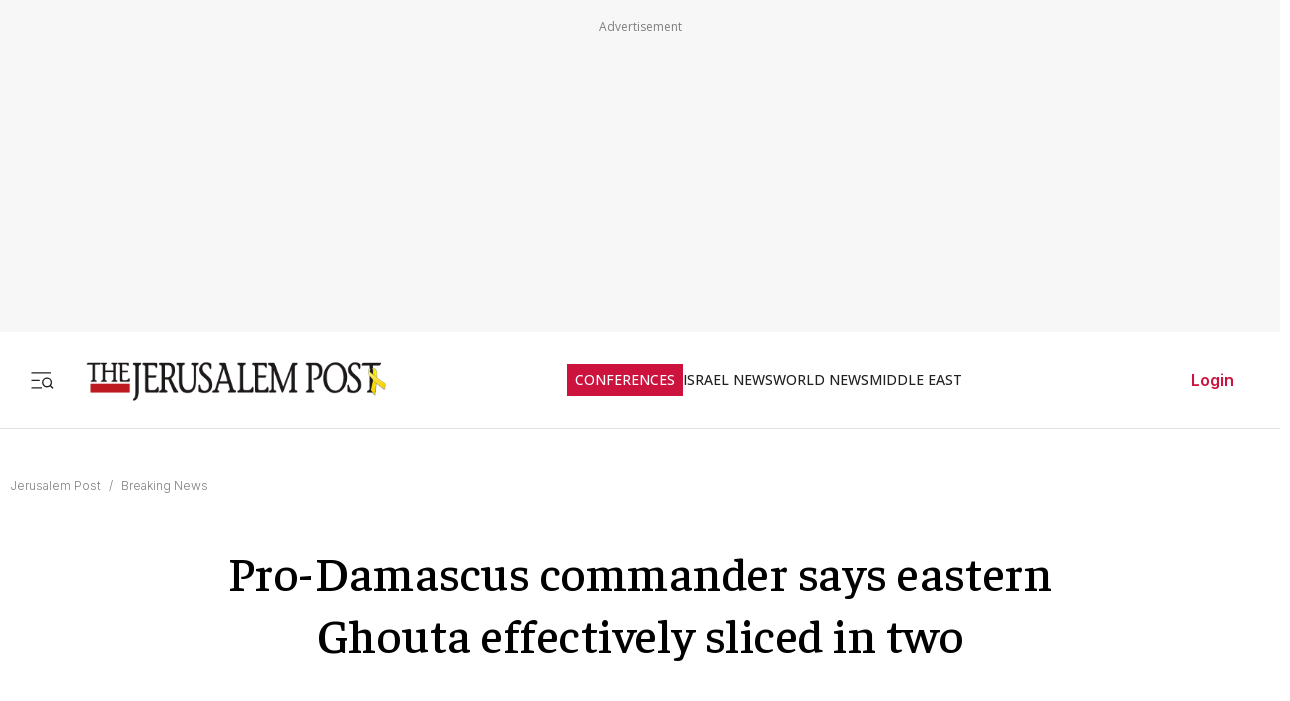

--- FILE ---
content_type: text/x-component
request_url: https://www.jpost.com/breaking-news/pro-damascus-commander-says-eastern-ghouta-effectively-sliced-in-two-544569
body_size: -606
content:
0:["$@1",["xmYWUGKyHKPQe25bfZpTZ",null]]
1:null


--- FILE ---
content_type: text/javascript
request_url: https://rumcdn.geoedge.be/f7ae3efe-f9e8-44be-8cf9-3b564afd5f4b/grumi.js
body_size: 116921
content:
var grumiInstance = window.grumiInstance || { q: [] };
(function createInstance (window, document, options = { shouldPostponeSample: false }) {
	!function r(i,o,a){function s(n,e){if(!o[n]){if(!i[n]){var t="function"==typeof require&&require;if(!e&&t)return t(n,!0);if(c)return c(n,!0);throw new Error("Cannot find module '"+n+"'")}e=o[n]={exports:{}};i[n][0].call(e.exports,function(e){var t=i[n][1][e];return s(t||e)},e,e.exports,r,i,o,a)}return o[n].exports}for(var c="function"==typeof require&&require,e=0;e<a.length;e++)s(a[e]);return s}({1:[function(e,t,n){var r=e("./config.js"),i=e("./utils.js");t.exports={didAmazonWin:function(e){var t=e.meta&&e.meta.adv,n=e.preWinningAmazonBid;return n&&(t=t,!i.isEmptyObj(r.amazonAdvIds)&&r.amazonAdvIds[t]||(t=e.tag,e=n.amzniid,t.includes("apstag.renderImp(")&&t.includes(e)))},setAmazonParametersToSession:function(e){var t=e.preWinningAmazonBid;e.pbAdId=void 0,e.hbCid=t.crid||"N/A",e.pbBidder=t.amznp,e.hbCpm=t.amznbid,e.hbVendor="A9",e.hbTag=!0}}},{"./config.js":5,"./utils.js":24}],2:[function(e,t,n){var l=e("./session"),r=e("./urlParser.js"),f=e("./utils.js"),i=e("./domUtils.js").isIframe,m=e("./htmlParser.js"),g=e("./blackList").match,h=e("./ajax.js").sendEvent,o=".amazon-adsystem.com",a="/dtb/admi",s="googleads.g.doubleclick.net",e="/pagead/",c=["/pagead/adfetch",e+"ads"],d=/<iframe[^>]*src=['"]https*:\/\/ads.\w+.criteo.com\/delivery\/r\/.+<\/iframe>/g,u={};var p={adsense:{type:"jsonp",callbackName:"a"+ +new Date,getJsUrl:function(e,t){return e.replace("output=html","output=json_html")+"&callback="+t},getHtml:function(e){e=e[f.keys(e)[0]];return e&&e._html_},shouldRender:function(e){var e=e[f.keys(e)[0]],t=e&&e._html_,n=e&&e._snippet_,e=e&&e._empty_;return n&&t||e&&t}},amazon:{type:"jsonp",callbackName:"apstag.renderImp",getJsUrl:function(e){return e.replace("/admi?","/admj?").replace("&ep=%7B%22ce%22%3A%221%22%7D","")},getHtml:function(e){return e.html},shouldRender:function(e){return e.html}},criteo:{type:"js",getJsHtml:function(e){var t,n=e.match(d);return n&&(t=(t=n[0].replace(/iframe/g,"script")).replace(/afr.php|display.aspx/g,"ajs.php")),e.replace(d,t)},shouldRender:function(e){return"loading"===e.readyState}}};function y(e){var t,n=e.url,e=e.html;return n&&((n=r.parse(n)).hostname===s&&-1<c.indexOf(n.pathname)&&(t="adsense"),-1<n.hostname.indexOf(o))&&-1<n.pathname.indexOf(a)&&(t="amazon"),(t=e&&e.match(d)?"criteo":t)||!1}function v(r,i,o,a){e=i,t=o;var e,t,n,s=function(){e.src=t,h({type:"adfetch-error",meta:JSON.stringify(l.meta)})},c=window,d=r.callbackName,u=function(e){var t,n=r.getHtml(e),e=(l.bustedUrl=o,l.bustedTag=n,r.shouldRender(e));t=n,(t=m.parse(t))&&t.querySelectorAll&&(t=f.map(t.querySelectorAll("[src], [href]"),function(e){return e.src||e.href}),f.find(t,function(e){return g(e).match}))&&h({type:"adfetch",meta:JSON.stringify(l.meta)}),!a(n)&&e?(t=n,"srcdoc"in(e=i)?e.srcdoc=t:((e=e.contentWindow.document).open(),e.write(t),e.close())):s()};for(d=d.split("."),n=0;n<d.length-1;n++)c[d[n]]={},c=c[d[n]];c[d[n]]=u;var u=r.getJsUrl(o,r.callbackName),p=document.createElement("script");p.src=u,p.onerror=s,p.onload=function(){h({type:"adfetch-loaded",meta:JSON.stringify(l.meta)})},document.scripts[0].parentNode.insertBefore(p,null)}t.exports={shouldBust:function(e){var t,n=e.iframe,r=e.url,e=e.html,r=(r&&n&&(t=i(n)&&!u[n.id]&&y({url:r}),u[n.id]=!0),y({html:e}));return t||r},bust:function(e){var t=e.iframe,n=e.url,r=e.html,i=e.doc,o=e.inspectHtml;return"jsonp"===(e=p[y(e)]).type?v(e,t,n,o):"js"===e.type?(t=i,n=r,i=(o=e).getJsHtml(n),l.bustedTag=n,!!o.shouldRender(t)&&(t.write(i),!0)):void 0},checkAndBustFriendlyAmazonFrame:function(e,t){(e=e.defaultView&&e.defaultView.frameElement&&e.defaultView.frameElement.id)&&e.startsWith("apstag")&&(l.bustedTag=t)}}},{"./ajax.js":3,"./blackList":4,"./domUtils.js":8,"./htmlParser.js":13,"./session":21,"./urlParser.js":23,"./utils.js":24}],3:[function(e,t,n){var i=e("./utils.js"),r=e("./config.js"),o=e("./session.js"),a=e("./domUtils.js"),s=e("./jsUtils.js"),c=e("./methodCombinators.js").before,d=e("./tagSelector.js").getTag,u=e("./constants.js"),e=e("./natives.js"),p=e.fetch,l=e.XMLHttpRequest,f=e.Request,m=e.TextEncoder,g=e.postMessage,h=[];function y(e){e()}function v(e){return e.key=o.key,e.imp=e.imp||o.imp,e.c_ver=r.c_ver,e.w_ver=o.wver,e.w_type=o.wtype,e.b_ver=r.b_ver,e.ver=r.ver,e.loc=location.href,e.ref=document.referrer,e.sp=o.sp||"dfp",e.cust_imp=o.cust_imp,e.cust1=o.meta.cust1,e.cust2=o.meta.cust2,e.cust3=o.meta.cust3,e.caid=o.meta.caid,e.scriptId=o.scriptId,e.crossOrigin=!a.isSameOriginWin(top),e.debug=o.debug,"dfp"===o.sp&&(e.qid=o.meta.qid),e.cdn=r.cdn||void 0,r.accountType!==u.NET&&(e.cid=o.meta&&o.meta.cr||123456,e.li=o.meta.li,e.ord=o.meta.ord,e.ygIds=o.meta.ygIds),e.at=r.accountType.charAt(0),o.hbTag&&(e.hbTag=!0,e.hbVendor=o.hbVendor,e.hbCid=o.hbCid,e.hbAdId=o.pbAdId,e.hbBidder=o.pbBidder,e.hbCpm=o.hbCpm,e.hbCurrency=o.hbCurrency),"boolean"==typeof o.meta.isAfc&&(e.isAfc=o.meta.isAfc,e.isAmp=o.meta.isAmp),o.meta.hasOwnProperty("isEBDA")&&"%"!==o.meta.isEBDA.charAt(0)&&(e.isEBDA=o.meta.isEBDA),o.pimp&&"%_pimp%"!==o.pimp&&(e.pimp=o.pimp),void 0!==o.pl&&(e.preloaded=o.pl),e.site=o.site||a.getTopHostname(),e.site&&-1<e.site.indexOf("safeframe.googlesyndication.com")&&(e.site="safeframe.googlesyndication.com"),e.isc=o.isc,o.adt&&(e.adt=o.adt),o.isCXM&&(e.isCXM=!0),e.ts=+new Date,e.bdTs=r.bdTs,e}function b(t,n){var r=[],e=i.keys(t);return void 0===n&&(n={},i.forEach(e,function(e){void 0!==t[e]&&void 0===n[e]&&r.push(e+"="+encodeURIComponent(t[e]))})),r.join("&")}function w(e){e=i.removeCaspr(e),e=o.doubleWrapperInfo.isDoubleWrapper?i.removeWrapperXMP(e):e;return e=4e5<e.length?e.slice(0,4e5):e}function j(t){return function(){var e=arguments[0];return e.html&&(e.html=w(e.html)),e.tag&&(e.tag=w(e.tag)),t.apply(this,arguments)}}e=c(function(e){var t;e.hasOwnProperty("byRate")&&!e.byRate||(t=a.getAllUrlsFromAllWindows(),"sample"!==e.r&&"sample"!==e.bdmn&&t.push(e.r),e[o.isPAPI&&"imaj"!==o.sp?"vast_content":"tag"]=d(),e.urls=JSON.stringify(t),e.hc=o.hc,e.vastUrls=JSON.stringify(o.vastUrls),delete e.byRate)}),c=c(function(e){e.meta=JSON.stringify(o.meta),e.client_size=o.client_size});function E(e,t){var n=new l;n.open("POST",e),n.setRequestHeader("Content-type","application/x-www-form-urlencoded"),n.send(b(t))}function O(t,e){return o=e,new Promise(function(t,e){var n=(new m).encode(b(o)),r=new CompressionStream("gzip"),i=r.writable.getWriter();i.write(n),i.close(),new Response(r.readable).arrayBuffer().then(function(e){t(e)}).catch(e)}).then(function(e){e=new f(t,{method:"POST",body:e,mode:"no-cors",headers:{"Content-type":"application/x-www-form-urlencoded","Accept-Language":"gzip"}});p(e)});var o}function k(e,t){p&&window.CompressionStream?O(e,t).catch(function(){E(e,t)}):E(e,t)}function x(e,t){o.hasFrameApi&&!o.frameApi?g.call(o.targetWindow,{key:o.key,request:{url:e,data:t}},"*"):k(e,t)}o.frameApi&&o.targetWindow.addEventListener("message",function(e){var t=e.data;t.key===o.key&&t.request&&(k((t=t.request).url,t.data),e.stopImmediatePropagation())});var T={};function A(n){return function(t){h.push(function(){if(t=v(t),-1!==n.indexOf(r.reportEndpoint,n.length-r.reportEndpoint.length)){var e=n+b(t,{r:!0,html:!0,ts:!0});if(!0===T[e]&&!(t.rbu||t.is||3===t.rdType||t.et))return}T[e]=!0,x(n,t)})}}var S,W="http"===window.location.protocol.substr(0,4)?window.location.protocol:"https:";t.exports={sendInit:s.once(c(A(W+r.apiUrl+r.initEndpoint))),sendReport:e(j(A(W+r.apiUrl+r.reportEndpoint))),sendError:A(W+r.apiUrl+r.errEndpoint),sendDebug:A(W+r.apiUrl+r.dbgEndpoint),sendStats:A(W+r.apiUrl+(r.statsEndpoint||"stats")),sendEvent:(S=A(W+r.apiUrl+r.evEndpoint),function(e,t){var n=r.rates||{default:.004},t=t||n[e.type]||n.default;Math.random()<=t&&S(e)}),buildRbuReport:e(j(v)),sendRbuReport:x,processQueue:function(){i.forEach(h,y),h.push=y}}},{"./config.js":5,"./constants.js":6,"./domUtils.js":8,"./jsUtils.js":14,"./methodCombinators.js":16,"./natives.js":17,"./session.js":21,"./tagSelector.js":22,"./utils.js":24}],4:[function(e,t,n){var d=e("./utils.js"),r=e("./config.js"),u=e("./urlParser.js"),i=r.domains,o=r.clkDomains,e=r.bidders,a=r.patterns.wildcards;var s,p={match:!1};function l(e,t,n){return{match:!0,bdmn:e,ver:t,bcid:n}}function f(e){return e.split("").reverse().join("")}function m(n,e){var t,r;return-1<e.indexOf("*")?(t=e.split("*"),r=-1,d.every(t,function(e){var e=n.indexOf(e,r+1),t=r<e;return r=e,t})):-1<n.indexOf(e)}function g(e,t,n){return d.find(e,t)||d.find(e,n)}function h(e){return e&&"1"===e.charAt(0)}function c(c){return function(e){var n,r,i,e=u.parse(e),t=e&&e.hostname,o=e&&[e.pathname,e.search,e.hash].join("");if(t){t=[t].concat((e=(e=t).split("."),d.fluent(e).map(function(e,t,n){return n.shift(),n.join(".")}).val())),e=d.map(t,f),t=d.filter(e,function(e){return void 0!==c[e]});if(t&&t.length){if(e=d.find(t,function(e){return"string"==typeof c[e]}))return l(f(e),c[e]);var a=d.filter(t,function(e){return"object"==typeof c[e]}),s=d.map(a,function(e){return c[e]}),e=d.find(s,function(t,e){return r=g(d.keys(t),function(e){return m(o,e)&&h(t[e])},function(e){return m(o,e)}),n=f(a[e]),""===r&&(e=s[e],i=l(n,e[r])),r});if(e)return l(n,e[r],r);if(i)return i}}return p}}function y(e){e=e.substring(2).split("$");return d.map(e,function(e){return e.split(":")[0]})}t.exports={match:function(e,t){var n=c(i);return t&&"IFRAME"===t.toUpperCase()&&(t=c(o)(e)).match?(t.rdType=2,t):n(e)},matchHB:(s=c(e),function(e){var e=e.split(":"),t=e[0],e=e[1],e="https://"+f(t+".com")+"/"+e,e=s(e);return e.match&&(e.bdmn=t),e}),matchAgainst:c,matchPattern:function(t){var e=g(d.keys(a),function(e){return m(t,e)&&h(a[e])},function(e){return m(t,e)});return e?l("pattern",a[e],e):p},isBlocking:h,getTriggerTypes:y,removeTriggerType:function(e,t){var n,r=(i=y(e.ver)).includes(t),i=1<i.length;return r?i?(e.ver=(n=t,(r=e.ver).length<2||"0"!==r[0]&&"1"!==r[0]||"#"!==r[1]||(i=r.substring(0,2),1===(t=r.substring(2).split("$")).length)?r:0===(r=t.filter(function(e){var t=e.indexOf(":");return-1===t||e.substring(0,t)!==n})).length?i.slice(0,-1):i+r.join("$")),e):p:e}}},{"./config.js":5,"./urlParser.js":23,"./utils.js":24}],5:[function(e,t,n){t.exports={"ver":"0.1","b_ver":"0.0.0","blocking":true,"rbu":0,"silentRbu":0,"signableHosts":[],"onRbu":1,"samplePercent":-1,"debug":true,"accountType":"publisher","impSampleRate":0.007,"statRate":0.05,"apiUrl":"//gw.geoedge.be/api/","initEndpoint":"init","reportEndpoint":"report","statsEndpoint":"stats","errEndpoint":"error","dbgEndpoint":"debug","evEndpoint":"event","filteredAdvertisersEndpoint":"v1/config/filtered-advertisers","rdrBlock":true,"ipUrl":"//rumcdn.geoedge.be/grumi-ip.js","altTags":[],"hostFilter":[],"maxHtmlSize":0.4,"reporting":true,"advs":{},"creativeWhitelist":{},"heavyAd":false,"cdn":"cloudfront","domains":{"ten.dferuza.10z.db0h3g9aahgc0gkc-sci":"1#1:63188","moc.kcaskcurazile":"1#1:63188","moc.sys-cb.1-skrowitfark":"1#1:63188","moc.pihswollefselamef":"1#1:63188","moc.revocsidsdrawer.m":"1#1:63188","moc.sys-cb.3-rolocibom":"1#1:63188","moc.evitarepmielicimodnoitibihorp":"1#1:63188","moc.defassi":"1#1:63188","moc.sr1m":"1#1:63188","moc.sys-cb.3-aidemlatigidytiliga":"1#1:63188","ofni.htaprider.4su-og":"1#1:63188","moc.pss-ccb.811s":"1#1:63188","moc.hsilbupdagnitekram":"1#1:63188","moc.pss-ccb.601s":"1#1:63188","moc.sys-cb.2-sralohcsda":"1#1:63188","ten.dferuza.10z.metg5hyevhdfuead-yrc":"1#1:63188","moc.sys-cb.1-ezitenomevitan":"1#1:63188","oi.citamdib.611sda":"1#1:63188","gro.sndkcud.maertseuneversda":"1#1:63188","moc.btr-mueda.rekcart":"1#1:63188","moc.pss-ccb.201s":"1#1:63188","moc.oirankcots":"1#1:63188","dlrow.azzuprttar":"1#1:63188","moc.ballabolg-fv.7d57e499213d-bb1a-1d24-4d61-3ffcbe45":"1#1:63188","moc.ballabolg-fv.e3b34c79d0e7-f018-1f14-3ef3-b8b89454":"1#1:63188","moc.ballabolg-fv.15763b9e908c-a04b-e454-d991-9ee229da":"1#1:63188","dlrow.hccipitnes":"1#1:63188","uci.ynomrahepahs":"1#1:63188","moc.notrevhsac":"1#1:63188","ppa.yfilten.8129500c-60221122215202-taigalp-eralfduolc":"1#1:63188","dlrow.otnonytalp":"1#1:63188","ppa.yfilten.89393f0f-40904122215202-taigalp-eralfduolc":"1#1:63188","moc.gniwerbyabocsac":"1#1:63188","moc.moolainevrad":"1#1:63188","pohs.reirit":"1#1:63188","pohs.wonrouqilruoyub":"1#1:63188","moc.wotrednusuonimulgnolyad":"1#1:63188","enilno.20idern":"1#1:63188","moc.9p8wd":"1#1:63188","moc.rb-setailiffaekats.1aidem":"1#1:63188","dlrow.sarufitats":"1#1:63188","moc.xfoglativ":"1#1:63188","dlrow.toivaidnuj":"1#1:63188","zyx.88rb717tp":"1#1:63188","ur.etyl-auqa":"1#1:63188","ten.swodniw.eroc.bew.5z.kk6nndyre3xrgs6bew":"1#1:63188","moc.yadotelpmas-eerfteg.yrt":"1#1:63188","moc.ballabolg-fv.bdfcf0d43099-ab59-46e4-2050-5e3bc34c":"1#1:63188","moc.ballabolg-fv.424b7d1410b8-ceea-0114-29d4-1ac84089":"1#1:63188","dlrow.repussagep":"1#1:63188","dlrow.mrehtafsid":"1#1:63188","pohs.elas-sesoogadanac":"1#1:63188","gro.ssenllew-dnim":"1#1:63188","ppa.yfilten.72efb477-22214122215202-taigalp-eralfduolc":"1#1:63188","ppa.yfilten.0de2d4df-50224122215202-taigalp-eralfduolc":"1#1:63188","moc.33kodb":"1#1:63188","dlrow.alucsparne":"1#1:63188","moc.063naidraugtrams.www":"1#1:63188","retsnom.balbatadnegoyo.ipa":"1#1:63188","tseuq.edbgsn":"1#1:63188","moc.kcartesiw-daer":"1#1:63188","wp.olenemul.ac":"1#1:63188","moc.orptsoobcisum":"1#1:63188","dlrow.trobanguda":"1#1:63188","dnob.yadevoleht":"1#1:63188","moc.emoibkcabyrt.fe":"1#1:63188","moc.ballabolg-fv.b764fa31a62b-93cb-73e4-a104-7161d434":"1#1:63188","moc.ballabolg-fv.2c4b013ebc18-039b-32e4-e54f-62e8c26b":"1#1:63188","moc.yalpyadyreveeht":"1#1:63188","dlrow.idnamocsid":"1#1:63188","ppa.yfilten.5e7d938b-34804122215202-taigalp-eralfduolc":"1#1:63188","712.822.322.951":"1#1:63188","moc.ballabolg-fv.e4d24f14f6f2-dd9b-1c04-af4d-e9bbeb74":"1#1:63188","moc.rietnuf":"1#1:63188","pot.kcilcoppih":"1#1:63188","ur.ol-toor":"1#1:63188","ten.swodniw.eroc.bolb.g4selztmpl73kf5r50qi36ts":"1#1:63188","moc.sjecivedbew.6kv6n4s0rl7md":"1#1:63188","retnec.rutusucule":"1#1:63188","moc.2552-orazil":"1#1:63188","ofni.lrapajooz":"1#1:63188","dlrow.aidarniffe":"1#1:63188","moc.ballabolg-fv.c0eb31daaad0-fce9-48d4-d5b7-e5562a3a":"1#1:63188","moc.ballabolg-fv.4db64bf62976-0b1a-e954-d578-3386ecf1":"1#1:63188","moc.ballabolg-fv.ea0e77efcc5d-dd39-e434-a455-839e29e0":"1#1:63188","moc.ballabolg-fv.13c2e3a9a6e0-6eb8-8b74-5e21-52b5c406":"1#1:63188","ppa.yfilten.004ad9f4-00241122215202-taigalp-eralfduolc":"1#1:63188","etis.nozirohdnoyeb":"1#1:63188","ppa.yfilten.6ca7b552-33014122215202-taigalp-eralfduolc":"1#1:63188","moc.kniledonhcet.08oupe37ccbuh0r3m45d":"1#1:63188","pohs.hsaxaler":"1#1:63188","moc.ti.einajiwzorynilpycsyd":"1#1:63188","ei.ecapskrow-kcedretrauq":"1#1:63188","dlrow.upmocsnart":"1#1:63188","moc.ballabolg-fv.5b59e1fdff85-0d88-0194-ed01-e654c321":"1#1:63188","dlrow.teahcralid":"1#1:63188","gro.muirenet":"1#1:63188","moc.etnesisoym":"1#1:63188","dlrow.apmirittuj":"1#1:63188","ten.swodniw.eroc.bew.4z.7pf7kipig1gjihtbew":"1#1:63188","moc.senozyawaidem.apl":"1#1:63188","nuf.ssamsexartfahc":"1#1:63188","moc.ballabolg-fv.02c43e2a6b4b-cbba-c134-f53c-53f748d0":"1#1:63188","zyx.cigolniag":"1#1:63188","ni.oc.setagtcennoc.0bo0ke37ccbuh0v2g45d":"1#1:63188","gro.uoysekil.odivneib":"1#1:63188","moc.kheriafyaw":"1#1:63188","oi.bew24.ovevced":"1#1:63188","moc.ozvkzgl":"1#1:63188","moc.aisa-asepirap":"1#1:63188","moc.sdoogntegbarg.22":"1#1:63188","dlrow.tihcsrefir":"1#1:63188","moc.hcetdirgknil.gee9qf37ccbuh09sa55d":"1#1:63188","moc.lirotnez":"1#1:63188","dlrow.ittodgarfs":"1#1:63188","dlrow.ennottrops":"1#1:63188","moc.ecarnobup":"1#1:63188","moc.depxehimes":"1#1:63188","moc.44airozniw47":"1#1:63188","moc.ballabolg-fv.1c10902edbd6-5ada-2134-21a2-e0f46c89":"1#1:63188","moc.ballabolg-fv.e690e51b1100-2a59-7404-7798-0365cf2c":"1#1:63188","moc.pordsevaesnelkcap":"1#1:63188","orp.nocirpolla":"1#1:63188","ofni.jqbvopop":"1#1:63188","ppa.yfilten.5cd5de7b-04242122215202-taigalp-eralfduolc":"1#1:63188","moc.pyniqu":"1#1:63188","moc.kniledonhcet.0renqe37ccbuhoenm45d":"1#1:63188","moc.oyacmot.www":"1#1:63188","evil.seitirucesdetroppuscp":"1#1:63188","dlrow.monomcsocs":"1#1:63188","knil.ylnuz":"1#1:63188","moc.btrbuh":"1#1:63188","moc.sllippaehctseb":"1#1:63188","moc.gabpotsusrokleahcim.www":"1#1:63188","etis.htapnez":"1#1:63188","pohs.emitawoj":"1#1:63188","moc.nicubmacca":"1#1:63188","moc.kniledonhcet.gve71e37ccbuh03i245d":"1#1:63188","ten.krapsmit":"1#1:63188","moc.4ocreu":"1#1:63188","pot.swenscipothtlaeh":"1#1:63188","moc.ballabolg-fv.f54be8894076-3e29-3ee4-3eca-b894f946":"1#1:63188","ecaps.iuqaodutlartnec":"1#1:63188","tser.spoymsiaretllup":"1#1:63188","ppa.yfilten.af0e82f4-45902122215202-taigalp-eralfduolc":"1#1:63188","dlrow.epmetalata":"1#1:63188","ppa.yfilten.072a84f5-73652122215202-taigalp-eralfduolc":"1#1:63188","enilno.orotsaxuleviran":"1#1:63188","enilno.npvoi":"1#1:63188","rb.teb.kcul":"1#1:63188","dlrow.tobbaubolg":"1#1:63188","moc.etaunisnilavomer":"1#1:63188","ten.swodniw.eroc.bolb.y1xtsbqu45h4xnpbiuvofdts":"1#1:63188","moc.kcirthtlaehlatnemeht":"1#1:63188","aidem.zirtsamuat":"1#1:63188","moc.qh-etadpu-trams.golb":"1#1:63188","moc.enohcetndc":"1#1:63188","ten.dferuza.10z.ucpfdc4h3a3bsa2a-cmz":"1#1:63188","moc.3ta3rg-os":"1#1:63188","ten.tnorfduolc.oemwngu0ijm12d":"1#1:63188","moc.sys-cb.2-sdaelkniw":"1#1:63188","moc.ur.draugnajort":"1#1:63188","moc.aidemlatigidytiliga.4v-ue-btr":"1#1:63188","moc.tpenirotucesorpdniknamuh":"1#1:63188","moc.sys-cb.2-hsemsda":"1#1:63188","moc.pss-ccb.901s":"1#1:63188","moc.pohscitatseht.t":"1#1:63188","moc.xdanoev.10-xda":"1#1:63188","moc.yfipohsym.eijgnijdq":"1#1:63188","dlrow.etsidlogni":"1#1:63188","evil.erucesevisnetxecp":"1#1:63188","moc.ballabolg-fv.1f8266a8b6df-9e49-3624-892f-4addb58c":"1#1:63188","moc.ballabolg-fv.97629075e386-5fb8-2134-d841-2b18cb95":"1#1:63188","uci.ebivhcem":"1#1:63188","kcilc.esrevmrof":"1#1:63188","moc.tsissathgilfym":"1#1:63188","moc.poolnervat":"1#1:63188","ppa.yfilten.da1dbf7c-22325122215202-taigalp-eralfduolc":"1#1:63188","zyx.rotnax":"1#1:63188","pohs.ocsrevolyeksihwrof":"1#1:63188","ecaps.iaaidacra":"1#1:63188","ppa.naecolatigidno.lugom-selibomotua":"1#1:63188","moc.semohueriaf":"1#1:63188","sbs.odomez":"1#1:63188","moc.selibomotua-taen":"1#1:63188","moc.seidob-tfiws":"1#1:63188","moc.hcetdirgknil.gbacmf37ccbuhokk855d":"1#1:63188","dlrow.gillareces":"1#1:63188","moc.hcetdirgknil.0u9ntf37ccbuhgpvc55d":"1#1:63188","pohs.niyaz-kcocom-tle":"1#1:63188","tra.eracnedlog":"1#1:63188","moc.smorpndcks":"1#1:63188","moc.og-gninraey":"1#1:63188","zyx.wolfnrb":"1#1:63188","moc.ballabolg-fv.47cc5fc8b2be-536a-8224-c787-f8bf4ed0":"1#1:63188","moc.ballabolg-fv.f99f4eaaa578-972a-d494-f1f5-de1c2bed":"1#1:63188","evil.ytirucesdetroppuscp":"1#1:63188","pohs.sexulwap":"1#1:63188","sotua.gnivighcraesdraweryawaevig":"1#1:63188","moc.dronderoliat":"1#1:63188","dlrow.prevoemmar":"1#1:63188","golb.nehctikyldneirf":"1#1:63188","moc.bb6q6q":"1#1:63188","etis.romratsni":"1#1:63188","ur.tseuq81":"1#1:63188","aidem.allomrcnis":"1#1:63188","aidem.eknujoirep":"1#1:63188","aidem.ocsidtedev":"1#1:63188","latigid.fninid":"1#1:63188","moc.ballabolg-fv.fde3f6887d01-e638-8494-16c2-5ea639f7":"1#1:63188","moc.ballabolg-fv.6637b583155c-9cd8-cbb4-ecbd-e85a0468":"1#1:63188","etis.flestnaidar":"1#1:63188","moc.tibbabogoji.www":"1#1:63188","moc.reilllc":"1#1:63188","dlrow.ordyhsrad":"1#1:63188","moc.kniledonhcet.ggusbf37ccbuh89k055d":"1#1:63188","moc.zz-rednal":"1#1:63188","etis.axiacadarivadagem":"1#1:63188","etis.tirgotua":"1#1:63188","ur.retsamotua42":"1#1:63188","retnec.ortraomerp":"1#1:63188","moc.sliannoc":"1#1:63188","dlrow.recatpmavs":"1#1:63188","moc.ballabolg-fv.5bd3caefd617-0a59-08f4-be84-afd47af5":"1#1:63188","moc.ballabolg-fv.69e97a00df63-9dea-98b4-323c-354203c3":"1#1:63188","moc.sseccahf":"1#1:63188","moc.oaimougwt":"1#1:63188","moc.gusek.odivevni":"1#1:63188","ppa.yfilten.a077d35d-40114122215202-taigalp-eralfduolc":"1#1:63188","moc.ballabolg-fv.13e95a33f4db-ff6b-7604-9aa5-7676b40f":"1#1:63188","moc.swen-ue":"1#1:63188","retnec.ertemnepir":"1#1:63188","retnec.arggaucric":"1#1:63188","evil.edderucesdetavitcacp":"1#1:63188","pot.hcaerkaepsda.ab":"1#1:63188","ten.swodniw.eroc.bew.22z.agmx0geyxls7a3abew":"1#1:63188","moc.ballabolg-fv.998bf04440df-44a9-a5c4-159c-41b91e0a":"1#1:63188","dlrow.apmocesnoc":"1#1:63188","orp.numacnerra":"1#1:63188","etis.etyb-gam":"1#1:63188","moc.ppaeerfytinifni.lioretsa":"1#1:63188","moc.elas-olqinu.www":"1#1:63188","ten.swodniw.eroc.bew.31z.orpekilhsawracjhqrk":"1#1:63188","dlrow.aewnutsaps":"1#1:63188","moc.ppaukoreh.fb593a4c0bbb-33436-egarohcna-cificap":"1#1:63188","moc.ithraf.83":"1#1:63188","ppa.yfilten.f7d91b44-73129032215202-taigalp-eralfduolc":"1#1:63188","moc.ociffartyreviled":"1#1:63188","moc.elytserutnevdallits.www":"1#1:63188","sbs.mekibuz":"1#1:63188","xm.moc.xnorf":"1#1:63188","tseuq.vpekmyri":"1#1:63188","moc.eiddaeamsi":"1#1:63188","dlrow.tteleavebs":"1#1:63188","moc.ballabolg-fv.603c4ffd6a3b-4aea-3ee4-7bb6-b95757ca":"1#1:63188","moc.ballabolg-fv.f6873a0a773b-e2ab-39b4-9419-35bf04e3":"1#1:63188","moc.ballabolg-fv.b5d288f2a1e3-61ea-5894-e5a0-fbda8e7e":"1#1:63188","gro.dlrowstcafelpmis":"1#1:63188","dlrow.ezzevalffa":"1#1:63188","ppa.yfilten.40f5d81e-80150122215202-taigalp-eralfduolc":"1#1:63188","ppa.yfilten.e5c72096-05242122215202-taigalp-eralfduolc":"1#1:63188","moc.sdnertsthgisniia.9ua":"1#1:63188","ppa.yfilten.f54372fd-25104122215202-taigalp-eralfduolc":"1#1:63188","ppa.lecrev.pnfj-laiciffo-soi":"1#1:63188","zyx.9yvi":"1#1:63188","etis.erapseuqrot":"1#1:63188","niw.k34ocnip":"1#1:63188","dlrow.vabmicomed":"1#1:63188","moc.elastohooirnas.www":"1#1:63188","moc.ppaukoreh.f5e1deece7d8-latrop-epiceremirp":"1#1:63188","moc.mrofiin":"1#1:63188","aidem.rfnocnisid":"1#1:63188","aidem.noerabros":"1#1:63188","ni.oc.setagtcennoc.gaduhf37ccbuhoq5555d":"1#1:63188","moc.snarusa.leved":"1#1:63188","moc.stepracmaetnoipmahc":"1#1:63188","moc.kra1htlaeh":"1#1:63188","moc.golbgnimagffe.pl":"1#1:63188","ofni.laicepsreffo":"1#1:63188","moc.egdirbdaer-eno":"1#1:63188","moc.doohdlihcylraefoecioveht":"1#1:63188","moc.ballabolg-fv.008d7bb44de4-0dbb-b8c4-511f-01336873":"1#1:63188","moc.ballabolg-fv.5de176fb2aa7-2dcb-ca64-2ef2-4b5e4169":"1#1:63188","ur.ifemos":"1#1:63188","moc.1-onizorter-96":"1#1:63188","az.oc.pilfspop":"1#1:63188","moc.retseknel":"1#1:63188","etis.eburuw":"1#1:63188","pohs.ocigamonaedlanifoifased":"1#1:63188","ppa.yfilten.e8ea05ca-84904122215202-taigalp-eralfduolc":"1#1:63188","moc.ppaukoreh.2efe9ea088be-erots-epicertfiws":"1#1:63188","su.stfigzeidaeh":"1#1:63188","pohs.reduolcdedleihs":"1#1:63188","moc.sspabew.weiv-kciuq":"1#1:63188","ten.swodniw.eroc.bolb.8xrz1i5mfgnslsj6wckayrts":"1#1:63188","ten.swodniw.eroc.bolb.lrpg225ylexiuzs4pr0bgzts":"1#1:63188","tif.sssratsartun":"1#1:63188","moc.negnidielpjipyaj":"1#1:63188","ppa.yfilten.7d1013-amall-revelc--df2ab1e373493b9edc07a496":"1#1:63188","etis.stnalpfoesuoh":"1#1:63188","moc.dib-yoj.gs-pmi-vda":"1#1:63188","ten.scirtem-ecnamrofrep":"1#1:63188","moc.aekiseprek":"1#1:63188","moc.xmznel.2s":"1#1:63188","moc.evawreviri":"1#1:63188","moc.sys-cb.2-cigamsda":"1#1:63188","ofni.htaprider.5su-og":"1#1:63188","moc.sys-cb.5-rolocibom":"1#1:63188","au.777":"1#1:63188","zyx.c0i":"1#1:63188","moc.sys-cb.1-citamapir":"1#1:63188","moc.sys-cb.1-noisufsbup-dibbtr":"1#1:63188","moc.sm-tniopxda.4v-tsaesu-btr":"1#1:63188","ecaps.zkzr24vbli":"1#1:63188","ten.tnorfduolc.5w8s2qxrbvwy1d":"1#1:63188","aidem.irt.4v-ue-btr":"1#1:63188","moc.sys-cb.1-sdamutpo":"1#1:63188","moc.sys-cb.1-ecapada":"1#1:63188","moc.300ygolonhcet-gnivres.krt":"1#1:63188","moc.ndcsca":"1#1:63188","moc.pss-ccb.69s":"1#1:63188","moc.qh-etadpu-trams":"1#1:63188","moc.pss-ccb.701s":"1#1:63188","moc.ukcci":"1#1:63188","moc.sys-cb.1-daelspat":"1#1:63188","sbs.topedaxuw":"1#1:63188","moc.99ssecnirpthgilrats.pr":"1#1:63188","enilno.etehlibuesabecer.xcapsar":"1#1:63188","ni.oc.noitalrut":"1#1:63188","moc.orbnamydnah":"1#1:63188","moc.laiciffo-emag-rotaiva-ni":"1#1:63188","moc.ballabolg-fv.454e4acf6888-50ea-6f34-c626-179f98cc":"1#1:63188","gro.ssenllew-dnim.www":"1#1:63188","ppa.yfilten.32747be5-45804122215202-taigalp-eralfduolc":"1#1:63188","moc.axiuqnerol":"1#1:63188","ppa.yfilten.7288cc6a-75125122215202-taigalp-eralfduolc":"1#1:63188","ofni.rodixnalrev":"1#1:63188","moc.elaspotsrokleahcimsu":"1#1:63188","ur.oxilot":"1#1:63188","moc.egrofartunefil":"1#1:63188","us.olivro":"1#1:63188","ppa.yfilten.6a8c3bc5-03200132215202-taigalp-eralfduolc":"1#1:63188","wp.olenemul.su":"1#1:63188","etis.ybrawrettubraos":"1#1:63188","ten.swodniw.eroc.bolb.4nivvram":"1#1:63188","enilno.tsercedit":"1#1:63188","dlrow.usnocdualc":"1#1:63188","moc.ballabolg-fv.0cfc235cb910-a5b8-e214-af22-a25028e2":"1#1:63188","moc.tsurtyfael":"1#1:63188","moc.eurteb2loocoot":"1#1:63188","ur.ecivresenildem":"1#1:63188","ppa.yfilten.e2fec524-61720122215202-taigalp-eralfduolc":"1#1:63188","evil.ederucesevititepmoccp":"1#1:63188","evil.rfseitirucessdnefedcp":"1#1:63188","moc.htlaew-balnif":"1#1:63188","moc.nrabyllufyoj":"1#1:63188","moc.sxlxjys":"1#1:63188","moc.ssdubklat":"1#1:63188","moc.oenilpm":"1#1:63188","dlrow.cirraotorp":"1#1:63188","dlrow.enuxarol":"1#1:63188","ppa.yfilten.fd2f4238-91711132215202-taigalp-eralfduolc":"1#1:63188","dlrow.bartscitna":"1#1:63188","moc.baltseuqgnimag":"1#1:63188","ni.oc.setagtcennoc.gaeafd37ccbuhoqoj35d":"1#1:63188","ni.oc.setagtcennoc.024tjd37ccbuhgsom35d":"1#1:63188","moc.vlkozcnb":"1#1:63188","ten.setisbeweruza.10-aisatsae.eeedpdxhqadcvhxb-nsamnsbvdv":"1#1:63188","ved.segap.evif-ytxis":"1#1:63188","aidem.itrecimlac":"1#1:63188","moc.srotcart-yrrehc":"1#1:63188","moc.ballabolg-fv.bf51714950be-288b-e394-6eb7-8e760eef":"1#1:63188","enilno.emag-sseddog-tsul":"1#1:63188","orp.18341-etilx1":"1#1:63188","dlrow.nitalacnoc":"1#1:63188","evil.edseitirucesevisnefedcp":"1#1:63188","moc.ppaeerfytinifni.ovevced":"1#1:63188","ppa.yfilten.3bcce2bb-21404122215202-taigalp-eralfduolc":"1#1:63188","ppa.yfilten.3c064a4e-21025122215202-taigalp-eralfduolc":"1#1:63188","sbs.buhsllihylrevebaisatsana":"1#1:63188","ofni.epocspop":"1#1:63188","em.yhtlaehrevelc.kcart":"1#1:63188","ofni.sefocyrtotog":"1#1:63188","moc.ithraf.41":"1#1:63188","moc.hcetdirgknil.gg17sf37ccbuh8e4c55d":"1#1:63188","enilno.321ts1.www":"1#1:63188","dlrow.idraciccul":"1#1:63188","ten.swodniw.eroc.bolb.few3yylcse31kntt1mxdjwts":"1#1:63188","ecaps.smetssoduldexeh":"1#1:63188","ur.arboby":"1#1:63188","hp.enozg":"1#1:63188","retnec.luvnuatlew":"1#1:63188","ofni.stekram-latipac":"1#1:63188","moc.ballabolg-fv.51fe5726b7db-80cb-df04-d9b0-2e4b7306":"1#1:63188","moc.ballabolg-fv.cd45dba0b795-190b-adc4-f8b7-fcd91b83":"1#1:63188","moc.noisivnozirohraelc":"1#1:63188","moc.yllocelaus":"1#1:63188","moc.kniledonhcet.gt43he37ccbuh0g9d45d":"1#1:63188","ni.oc.setagtcennoc.ga2mke37ccbuh02vg45d":"1#1:63188","etis.tsentra":"1#1:63188","moc.ppaeerfytinifni.ogymme":"1#1:63188","ppa.yfilten.da0a08e9-80723122215202-taigalp-eralfduolc":"1#1:63188","ppa.yfilten.05cdbaee-21014122215202-taigalp-eralfduolc":"1#1:63188","enilno.teewswen":"1#1:63188","zyx.uuelqoogerotsyyalp.tp":"1#1:63188","moc.syalpecivreseerf":"1#1:63188","ppa.yfilten.b2157803-93600132215202-taigalp-eralfduolc":"1#1:63188","dnob.emertxeognepo":"1#1:63188","gro.yabyrots":"1#1:63188","uoyc.22swenrebmeced":"1#1:63188","ten.swodniw.eroc.bew.31z.3rorresoiceddr32":"1#1:63188","erots.waskcahove.ppa":"1#1:63188","moc.pohsseldnublufssilb":"1#1:63188","dlrow.omsocginic":"1#1:63188","dlrow.csargepmoc":"1#1:63188","moc.ballabolg-fv.be4c34cb07a5-0a5b-9d94-9440-55c90098":"1#1:63188","moc.ballabolg-fv.012f19d8a6e5-069a-7ee4-3422-53e096d1":"1#1:63188","kcilc.emocnimutnauq":"1#1:63188","moc.gusek.avivdem":"1#1:63188","ofni.rgotnevrim":"1#1:63188","moc.yoytteb.www":"1#1:63188","ppa.yfilten.11d2faef-30942122215202-taigalp-eralfduolc":"1#1:63188","dlrow.yrahpioruf":"1#1:63188","ppa.yfilten.e6a27cf8-21125122215202-taigalp-eralfduolc":"1#1:63188","piv.db777kc.www":"1#1:63188","moc.dnuoraflimelgnis":"1#1:63188","enilno.hivtsec":"1#1:63188","moc.ppaeerfytinifni.olaeki":"1#1:63188","moc.ecnalonuj":"1#1:63188","ppa.yfilten.6e2eb1be-01130132215202-taigalp-eralfduolc":"1#1:63188","gro.uoysekil.demoen":"1#1:63188","ppa.yfilten.94a632-pansregnig-wobniar--aca02c544f9d6c20678aa496":"1#1:63188","ten.swodniw.eroc.bolb.epiclwteombcbkagxocx2208":"1#1:63188","moc.noitcetorp-xam-sroines":"1#1:63188","xm.moc.latigidaicitonal":"1#1:63188","dlrow.draohatlus":"1#1:63188","moc.ballabolg-fv.dc6d6e50e7cb-e0f9-9334-b125-f22c3794":"1#1:63188","moc.ballabolg-fv.24face79e6c9-233a-d544-57a2-416709b0":"1#1:63188","moc.ballabolg-fv.cf181927a8f3-91cb-0bd4-97f7-e01b4ad7":"1#1:63188","niw.k83ocnip":"1#1:63188","niw.e00ocnip":"1#1:63188","ppa.yfilten.76b596e8-02541122215202-taigalp-eralfduolc":"1#1:63188","moc.enozhcnysaidem.apl":"1#1:63188","moc.sdnertsthgisniia.01ua":"1#1:63188","moc.kcirthtlaehlatnemeht.www":"1#1:63188","moc.ycatnafpohs":"1#1:63188","niw.h05ocnip":"1#1:63188","ten.tnorfduolc.y9sk23a2wz1o1d":"1#1:63188","moc.ppaukoreh.de04628182b5-29825-nisab-sseltimil":"1#1:63188","moc.tegdageaigoloncet":"1#1:63188","aidem.ugnilortin":"1#1:63188","pohs.888s2ps":"1#1:63188","moc.ppaukoreh.783f9dd6c38a-dlrow-liarthsid":"1#1:63188","etis.og2semag":"1#1:63188","moc.dirgytictrela":"1#1:63188","ten.swodniw.eroc.bolb.lilinililin":"1#1:63188","ofni.sivadnerolp":"1#1:63188","retnec.namedzniug":"1#1:63188","moc.pxe-retsiemnennos":"1#1:63188","pohs.anasaoyik":"1#1:63188","zib.zprocm":"1#1:63188","moc.kniledonhcet.gsmu1e37ccbuhgr0345d":"1#1:63188","moc.ballabolg-fv.ab679bd3728c-7849-53e4-63af-0173d814":"1#1:63188","moc.ballabolg-fv.8ba2fcb20806-d5eb-c9e4-1962-4a393b04":"1#1:63188","ten.swodniw.eroc.bolb.91evilregnaruadm2122":"1#1:63188","zyx.raeghcem":"1#1:63188","evil.xisyrotanimretxe":"1#1:63188","ed.evilegalnadlog":"1#1:63188","moc.sfnijeg":"1#1:63188","ppa.yfilten.525f09c4-40421122215202-taigalp-eralfduolc":"1#1:63188","ppa.yfilten.616ba590-61904122215202-taigalp-eralfduolc":"1#1:63188","moc.yp0ogdoig":"1#1:63188","ecaps.mronilusni":"1#1:63188","moc.ppaukoreh.19a2e2540b95-retnec-epicermuy":"1#1:63188","ofni.xevomraz":"1#1:63188","moc.222teb28.sjsso":"1#1:63188","ni.oc.skrowegdirbraelc.0dbfkf37ccbuhgs7755d":"1#1:63188","ppa.yfilten.7d1013-amall-revelc--e2c9483ab51cac739d07a496":"1#1:63188","moc.yadotbuhllacer.www":"1#1:63188","moc.95rtsadak":"1#1:63188","zyx.rednivac":"1#1:63188","pohs.redraugbewyldneirf":"1#1:63188","ten.swodniw.eroc.bolb.5nivramasu":"1#1:63188","moc.pss-ccb.511s":"1#1:63188","moc.btrosdaeuh.4v-tsaesu-btr":"1#1:63188","pot.xelfdib.sgsrt":"1#1:63188","moc.krowten-xulfneddih":"1#1:63188","moc.zkbsda":"1#1:63188","moc.reverofyllatigidlla":"1#1:63188","ofni.niahcruoy.70624-deef":"1#1:63188","oi.citamdib.711sda":"1#1:63188","sotua.laer-gnizama-reffolaiceps-noipmahc":"1#1:63188","moc.sys-cb.1-sdatrevnuk":"1#1:63188","moc.dynihswen":"1#1:63188","ofni.htaprider.8su-og":"1#1:63188","gro.otpoh.vrsrekcart":"1#1:63188","ten.tnorfduolc.6actp6q1dvexd":"1#1:63188","moc.tnanmereltrutcimarec":"1#1:63188","moc.sys-cb.1-sdatfark":"1#1:63188","sbs.noisivtrops.arohpes":"1#1:63188","moc.eraclarutanruo.pohs":"1#1:63188","enilno.liartnapaj":"1#1:63188","etis.celeslatce":"1#1:63188","etis.cilrebafenilno":"1#1:63188","us.oicnevu":"1#1:63188","dlrow.syloplesni":"1#1:63188","ni.oc.setagtcennoc.05sbqe37ccbuhofdm45d":"1#1:63188","su.erotsmoorrekcoleht":"1#1:63188","moc.evihrax":"1#1:63188","ppa.yfilten.7d1013-amall-revelc--af93c8eea13e532ff965a496":"1#1:63188","ppa.yfilten.4e2b7cf0-74919032215202-taigalp-eralfduolc":"1#1:63188","ppa.yfilten.5f8d763d-34100132215202-taigalp-eralfduolc":"1#1:63188","erots.pohs2pohsraed":"1#1:63188","moc.21oooopsopa.www":"1#1:63188","moc.tdigx.htlaeh":"1#1:63188","moc.swen-dael":"1#1:63188","moc.topsgolb.sseivomelcnu":"1#1:63188","gro.ecnarusniracaasu":"1#1:63188","dlrow.atpaccangs":"1#1:63188","moc.ballabolg-fv.c1d67e9ad633-31f9-e9d4-8f42-1a85227c":"1#1:63188","moc.ballabolg-fv.60c736d9f695-7809-1434-34d9-8d86d34b":"1#1:63188","enilno.napajsemohynomrah":"1#1:63188","kcilc.emocni-latipac":"1#1:63188","moc.yadras":"1#1:63188","cc.30ticsbbar6.www":"1#1:63188","ppa.seoyoy.www":"1#1:63188","evil.xissacinomal":"1#1:63188","kni.enoztifevitca":"1#1:63188","moc.ppaukoreh.572deb9216a5-enozepicer-etsatmuy":"1#1:63188","dlrow.citnagnart":"1#1:63188","moc.2-onizorter-09":"1#1:63188","pot.neppoli.htron-eporue":"1#1:63188","moc.ctifkpma":"1#1:63188","retnec.stlobarffa":"1#1:63188","moc.222teb28.sjh":"1#1:63188","dlrow.lerpsdevva":"1#1:63188","moc.teffubsiuqramhpargotua":"1#1:63188","moc.piv97uu.emag":"1#1:63188","ppa.yfilten.e6369a-ilonnac-elbapac":"1#1:63188","moc.yadottluavniarb":"1#1:63188","kni.vvsesac":"1#1:63188","kcilc.igfyta":"1#1:63188","ur.ardikscilrebaf":"1#1:63188","dlrow.gollaellap":"1#1:63188","moc.ballabolg-fv.05d1c53d39a0-aa5b-ceb4-88ab-6718686e":"1#1:63188","moc.ballabolg-fv.60f439ae90e3-51ba-9954-9d60-d163c7a7":"1#1:63188","moc.teltuo-ymmot":"1#1:63188","moc.erotsuoyrofstfig":"1#1:63188","etis.citsymoroh":"1#1:63188","ppa.yfilten.7e0f67d5-05352122215202-taigalp-eralfduolc":"1#1:63188","ten.swodniw.eroc.bolb.51strelaelppa":"1#1:63188","moc.nozkaepngised":"1#1:63188","moc.ballabolg-fv.24cc7cd6d9ce-f81b-b404-733f-3dc5956b":"1#1:63188","moc.ballabolg-fv.94fc277c3b4f-c159-e734-70d9-b28a162a":"1#1:63188","etis.sevnom":"1#1:63188","ppa.yfilten.b447fc89-63111132215202-taigalp-eralfduolc":"1#1:63188","moc.dniw-ksud":"1#1:63188","moc.yotgnijnas":"1#1:63188","zzub.on-xivar":"1#1:63188","moc.yalpesrevinutols":"1#1:63188","ni.oc.setagtcennoc.0pnjid37ccbuhoosl35d":"1#1:63188","moc.98ainipslayor-2":"1#1:63188","ten.swodniw.eroc.bolb.mgjxwvbz1uys00aais27t9ts":"1#1:63188","moc.replehegatnavdatifeneb.troppus":"1#1:63188","ur.ztuerprewolf":"1#1:63188","evil.rfderucesevisnetxecp":"1#1:63188","moc.ballabolg-fv.678ac406bec8-333a-3494-f8ef-eba81695":"1#1:63188","moc.ballabolg-fv.97d4b711fff3-aaf8-61a4-7ea0-963c377d":"1#1:63188","moc.gnitsulreveyalp":"1#1:63188","moc.kniledonhcet.gthsge37ccbuho73d45d":"1#1:63188","ppa.yfilten.d3b61db5-54141122215202-taigalp-eralfduolc":"1#1:63188","ppa.yfilten.78787a54-81241122215202-taigalp-eralfduolc":"1#1:63188","ppa.yfilten.c90ad354-02341122215202-taigalp-eralfduolc":"1#1:63188","ppa.yfilten.78a73014-43833122215202-taigalp-eralfduolc":"1#1:63188","ten.swodniw.eroc.bew.91z.lansforpekilhsawsracpiou":"1#1:63188","moc.enoznoitces-bew":"1#1:63188","moc.6tols-elgogsyalp":"1#1:63188","moc.aneranedyaz":"1#1:63188","moc.etneilc-aib.acnaruges":"1#1:63188","moc.yfipohsym.sdiqis":"1#1:63188","aidem.artirraced":"1#1:63188","moc.enoznoissucid":"1#1:63188","moc.golbynnargog":"1#1:63188","zn.oc.sreirracenryb.www":"1#1:63188","dlrow.ipsirgeled":"1#1:63188","sotua.ykcul-ward-reffolaiceps-laed.www":"1#1:63188","moc.neilibommiinnaz":"1#1:63188","dlrow.emorpitrap":"1#1:63188","dlrow.sidepedbus":"1#1:63188","ppa.yfilten.4c777d76-53050122215202-taigalp-eralfduolc":"1#1:63188","ppa.yfilten.bed74549-71352122215202-taigalp-eralfduolc":"1#1:63188","ppa.yfilten.5c215dcd-81125122215202-taigalp-eralfduolc":"1#1:63188","sbs.5100evirdknilenoz":"1#1:63188","enilno.nifemos":"1#1:63188","ur.etygats":"1#1:63188","moc.enilnoegrusyliadym.22":"1#1:63188","duolc.sjnf.a":"1#1:63188","ppa.yfilten.7d1013-amall-revelc--068b296e47c42dc4fe07a496":"1#1:63188","moc.ppaeerfytinifni.ogayov":"1#1:63188","ppa.yfilten.retceted-itna":"1#1:63188","moc.ecnatsissaefilyhtlaeh.www":"1#1:63188","kcilc.wolfkraps":"1#1:63188","moc.erepsiffos":"1#1:63188","piv.qeb5ctzjch":"1#1:63188","moc.ballabolg-fv.f715cd20d479-1d6a-5e44-bb7a-8cf4d351":"1#1:63188","moc.ballabolg-fv.ac6b74c6ccb9-83b9-dab4-7fbe-1b2fcc94":"1#1:63188","pohs.tekramrepus-zma":"1#1:63188","ppa.yfilten.2a4be271-23241122215202-taigalp-eralfduolc":"1#1:63188","ppa.yfilten.ed791069-00441122215202-taigalp-eralfduolc":"1#1:63188","ppa.yfilten.a0fc419b-73353122215202-taigalp-eralfduolc":"1#1:63188","moc.sskcitsyllet":"1#1:63188","pot.hcetiaor":"1#1:63188","ten.dleifhtuosstsitned.www":"1#1:63188","dlrow.napidomrah":"1#1:63188","macbew.tahcpirts.ur":"1#1:63188","moc.ylegahsim":"1#1:63188","evil.edytiruceseraccp":"1#1:63188","moc.ppaukoreh.e91f64a7ed82-dlrow-evihhsid":"1#1:63188","moc.ppaukoreh.1adae94cb7f7-buh-yrrebhsid":"1#1:63188","gro.amuixelarat":"1#1:63188","pot.czpthc":"1#1:63188","moc.lanruojbulchtlaeh":"1#1:63188","pohs.ssobebulchcstued":"1#1:63188","dlrow.ccairtamen":"1#1:63188","moc.alumroflativlatot":"1#1:63188","pot.nyartew":"1#1:63188","moc.ballabolg-fv.a8158a0d560a-0d69-03e4-7504-5548f17e":"1#1:63188","orp.tcetorp-uhgy.gnps1e37cffanaqj945d":"1#1:63188","kni.yawssentifyliad":"1#1:63188","scip.oitapneerg":"1#1:63188","moc.htabyksylf":"1#1:63188","moc.kniledonhcet.01bnme37ccbuh0f2j45d":"1#1:63188","ppa.yfilten.b3890ac2-03904122215202-taigalp-eralfduolc":"1#1:63188","moc.no-ssilbelyts":"1#1:63188","teb.zk-pu-nip.zk":"1#1:63188","moc.emocni-snioc":"1#1:63188","pot.0mzbx91f":"1#1:63188","cc.mkwnaps":"1#1:63188","moc.sys-cb.1s-esahcod":"1#1:63188","moc.sys-cb.2-skrowitfark":"1#1:63188","moc.pss-ccb.39s":"1#1:63188","moc.algodkcalb.gnikcart":"1#1:63188","moc.3jqbo":"1#1:63188","zyx.daibompxe":"1#1:63188","moc.sys-cb.1-btrxen":"1#1:63188","em.yapt.pukool":"1#1:63188","moc.sys-cb.1ue-rolocibom":"1#1:63188","moc.pss-ccb.401s":"1#1:63188","moc.aidem-sserpxeila.stessa":"1#1:63188","ofni.htaprider.6su-og":"1#1:63188","moc.sys-cb.1-rolocibom":"1#1:63188","moc.ti.ftalp":"1#1:63188","moc.6-onizorter-67":"1#1:63188","ten.swodniw.eroc.bolb.37evilrednefeduadm2191":"1#1:63188","em.gssm.9t0m91":"1#1:63188","moc.renut-efas":"1#1:63188","pohs.annatengisnifle":"1#1:63188","aidem.ivrecfuahc":"1#1:63188","ni.oc.setagtcennoc.04480e37ccbuhor0245d":"1#1:63188","zyx.gfbvh.ipanopuoc":"1#1:63188","etis.puorgetatsearukas":"1#1:63188","moc.redirnrop":"1#1:63188","dlrow.psimesanom":"1#1:63188","retsnom.balbatadnegoyo":"1#1:63188","ppa.yfilten.b2861885-15221122215202-taigalp-eralfduolc":"1#1:63188","ppa.yfilten.3e70b743-15804122215202-taigalp-eralfduolc":"1#1:63188","moc.sthgisnihtgnertseroc":"1#1:63188","gro.reggolbi.odivevni":"1#1:63188","pohs.rv8eqc":"1#1:63188","pohs.snoitulosbewenilnodenifer":"1#1:63188","ppa.yfilten.68e4b75b-91200132215202-taigalp-eralfduolc":"1#1:63188","sbs.kttodsoimrp":"1#1:63188","ten.swodniw.eroc.bew.31z.21x32d":"1#1:63188","dlrow.siserlovva":"1#1:63188","moc.yfipohsym.ze-hxyy0b":"1#1:63188","ten.swodniw.eroc.bolb.nttilikiil":"1#1:63188","uoyc.nietsamapuoys":"1#1:63188","kni.321dh-oediv":"1#1:63188","etis.wolfenigne":"1#1:63188","etisbew.mib2b":"1#1:63188","moc.ballabolg-fv.d8965d384a62-e1e9-a1d4-8b08-80dc5e76":"1#1:63188","moc.ballabolg-fv.dd47ab51e965-b5f9-f724-1ad7-2dbad100":"1#1:63188","moc.ballabolg-fv.526dddb9b2ae-d889-e114-c09c-c6f02edb":"1#1:63188","eno.bgp1":"1#1:63188","latigid.ecnawolla-latipac":"1#1:63188","moc.nuyihsq":"1#1:63188","ni.oc.setagtcennoc.075d6f37ccbuho5pt45d":"1#1:63188","moc.skcipseldnublufssilb":"1#1:63188","moc.olaerorutuf":"1#1:63188","ppa.yfilten.94a632-pansregnig-wobniar--7ba02c08ec9d6c202ea9a496":"1#1:63188","moc.hcetdirgknil.gt8eof37ccbuhoiu955d":"1#1:63188","moc.kcajih-da":"1#1:63188","moc.htworgaidemlaicosyub":"1#1:63188","etis.liffaaires":"1#1:63188","aidem.sidirarcos":"1#1:63188","moc.sdanrb":"1#1:63188","dlrow.edraldilos":"1#1:63188","dlrow.enaforig":"1#1:63188","etis.htaphtlaehnez":"1#1:63188","etis.retnec-ofni":"1#1:63188","gro.reggolbi.ovevced":"1#1:63188","ppa.yfilten.59cb6404-50315122215202-taigalp-eralfduolc":"1#1:63188","moc.eesnesdnasrallod":"1#1:63188","moc.ballabolg-fv.ca393a60ccd1-bc99-d5c4-d588-5f6dee74":"1#1:63188","etis.ytlaernusgnisir":"1#1:63188","moc.ppamunonnaartxe":"1#1:63188","evil.rfytirucessdnefedcp":"1#1:63188","moc.hcetdirgknil.0ku3rf37ccbuhodgb55d":"1#1:63188","su.lru5":"1#1:63188","moc.ba777sb.www":"1#1:63188","enilno.tsebukufteg":"1#1:63188","enilno.ytuammek":"1#1:63188","moc.spitytuaebtsegid":"1#1:63188","moc.ua-evitcellocerab.www":"1#1:63188","evil.edserucesdnefedcp":"1#1:63188","moc.001-0raz1l":"1#1:63188","moc.xymedacazib":"1#1:63188","nuf.enroif":"1#1:63188","dlrow.oterppsart":"1#1:63188","moc.kniledonhcet.gink9e37ccbuhokt745d":"1#1:63188","moc.klawrepsihwegdir":"1#1:63188","moc.yrlewej-yrneh-ayam.www":"1#1:63188","gro.uoysekil.ovevced":"1#1:63188","enilno.novirtlema":"1#1:63188","enilno.axirtneh":"1#1:63188","moc.sbalativhtinez":"1#1:63188","kcilc.eunever-latipac":"1#1:63188","moc.arohaiemlanroj":"1#1:63188","mom.oidutsllewtlas":"1#1:63188","ni.oc.skrowegdirbraelc.ghvijf37ccbuhgmg655d":"1#1:63188","ppa.lecrev.8zxi-laiciffo-soi":"1#1:63188","cc.30bstolskcaj788b.www":"1#1:63188","pohs.efasenilnodetaerc":"1#1:63188","dlrow.raihctorac":"1#1:63188","pot.maertsdeefsda.posya":"1#1:63188","ten.swodniw.eroc.bolb.3pwtieb":"1#1:63188","ten.swodniw.eroc.bew.5z.q2bit3ctn64ayjlbew":"1#1:63188","latigid.dlog-latipac":"1#1:63188","gro.evilemohoce":"1#1:63188","moc.efiliewiz":"1#1:63188","ppa.yfilten.7964c74a-94025122215202-taigalp-eralfduolc":"1#1:63188","etis.yawliartyks":"1#1:63188","dlrow.arposlipip":"1#1:63188","moc.tcudorpecnargarfa":"1#1:63188","ur.fokhcivozurg-afu":"1#1:63188","etis.sairetam":"1#1:63188","enilno.hnispet":"1#1:63188","gro.uoysekil.aremosi":"1#1:63188","moc.golbotsevol.olaeki":"1#1:63188","aidem.ttolgratad":"1#1:63188","evil.eppura":"1#1:63188","dnob.ppaynroh":"1#1:63188","ppa.687da.daolnwod":"1#1:63188","moc.stroppuscoa":"1#1:63188","pot.avonduolcsda.ay":"1#1:63188","ni.oc.gnatzumvil.www":"1#1:63188","moc.hb-sulpgameht":"1#1:63188","moc.ballabolg-fv.1f84e282cbb5-b998-aa94-b7dc-c14588e1":"1#1:63188","moc.ballabolg-fv.7991cb4e26de-3ba9-2534-408e-3e253245":"1#1:63188","moc.ballabolg-fv.32cd828586a4-5699-b194-be7e-45f59bfd":"1#1:63188","moc.ballabolg-fv.225e0f7c09c6-37d9-faf4-1aab-d13e3e12":"1#1:63188","dlrow.congirepmi":"1#1:63188","ppa.yfilten.d215d9d3-95242122215202-taigalp-eralfduolc":"1#1:63188","moc.mkooj":"1#1:63188","ppa.yfilten.7d1013-amall-revelc--5330018d4ba93e402e869496":"1#1:63188","enilno.dnebayuqsim":"1#1:63188","ni.oc.setagtcennoc.gec68f37ccbuh0qlu45d":"1#1:63188","moc.atenalpoeduja":"1#1:63188","moc.evililil.efil":"1#1:63188","moc.buh-erutinrufnedoow":"1#1:63188","dlrow.bissattirf":"1#1:63188","pohs.bewtendecnerefer":"1#1:63188","pohs.seoccaimerpkttlbjj":"1#1:63188","moc.egdirbdaer-eno.apl":"1#1:63188","moc.ballabolg-fv.f83f9a76ea2e-f11b-2a94-28e7-4555ec1c":"1#1:63188","ppa.yfilten.017b2779-70105122215202-taigalp-eralfduolc":"1#1:63188","ppa.yfilten.ee0f74df-02605122215202-taigalp-eralfduolc":"1#1:63188","uci.sihwertorp":"1#1:63188","evil.selbatelbatrofmoc":"1#1:63188","dlrow.nirimmsart":"1#1:63188","moc.meopynj":"1#1:63188","ppa.yfilten.54e388-ehcanag-dexaler":"1#1:63188","moc.gnidemdevlohp":"1#1:63188","moc.xdanoev.20-xda":"1#1:63188","moc.3pnb":"1#1:63188","ten.etaberteg.c8ix4":"1#1:63188","moc.pss-ccb.001s":"1#1:63188","moc.ridergnorts":"1#1:63188","moc.ur.kculagem":"1#1:63188","moc.swenygoloncet":"1#1:63188","ofni.htaprider.capa-og":"1#1:63188","moc.321eunevahcnif":"1#1:63188","moc.sys-cb.2-aidemhceteliga":"1#1:63188","moc.tceffedaibom":"1#1:63188","ur.ffoknit":"1#1:63188","moc.pss-ccb.611s":"1#1:63188","moc.tnetnoc-xepa":"1#1:63188","moc.wohsdnilbeht":"1#1:63188","moc.anopxeytiruces":"1#1:63188","moc.aoviras":"1#1:63188","enilno.etehlibuesabecer.edrev":"1#1:63188","kni.noitcellocyrellwejeuqitna":"1#1:63188","moc.sseirhcrog":"1#1:63188","moc.ballabolg-fv.7786fc330905-f118-43c4-2bfd-a1a26a81":"1#1:63188","moc.ballabolg-fv.aaf3efbc2485-e9da-1e84-bce7-51ce8f56":"1#1:63188","moc.ballabolg-fv.43aabef8810c-f3eb-44a4-3817-fb6662bc":"1#1:63188","dnob.yadevolesu":"1#1:63188","ten.niwivi.ee":"1#1:63188","ppa.yfilten.17cd09fa-45021122215202-taigalp-eralfduolc":"1#1:63188","ppa.yfilten.699f439a-52121122215202-taigalp-eralfduolc":"1#1:63188","ppa.yfilten.a765a819-92341122215202-taigalp-eralfduolc":"1#1:63188","ppa.yfilten.cc17ee3b-73641122215202-taigalp-eralfduolc":"1#1:63188","ppa.yfilten.a10fa556-20225122215202-taigalp-eralfduolc":"1#1:63188","dlrow.ammusawrab":"1#1:63188","ur.sletohhcranom":"1#1:63188","moc.epocsbewder":"1#1:63188","moc.osiilisni":"1#1:63188","moc.yllufyojsuoirav":"1#1:63188","dlrow.licarlarts":"1#1:63188","ppa.yfilten.c723d93f-74919032215202-taigalp-eralfduolc":"1#1:63188","ppa.yfilten.b84e456f-50129032215202-taigalp-eralfduolc":"1#1:63188","enilno.skrltvk":"1#1:63188","moc.erolpxe-tnaidar":"1#1:63188","ni.oc.skrowegdirbraelc.047nmf37ccbuh01t855d":"1#1:63188","enilno.tropxezo":"1#1:63188","retnec.ecaigridni":"1#1:63188","retnec.rtniwllets":"1#1:63188","moc.ballabolg-fv.131be45c9440-30e8-84b4-2cdd-b2de9561":"1#1:63188","moc.ballabolg-fv.add0b95a4da9-901b-c1c4-dff1-3f9055fc":"1#1:63188","moc.ballabolg-fv.76cca4b93dc9-ea9a-13a4-d873-3598e24d":"1#1:63188","pot.pephsiruon":"1#1:63188","moc.ozernif":"1#1:63188","moc.xenimiw":"1#1:63188","ppa.yfilten.925ab9e3-00723122215202-taigalp-eralfduolc":"1#1:63188","ppa.yfilten.3bb2ddf1-43214122215202-taigalp-eralfduolc":"1#1:63188","ppa.yfilten.6822c6d9-73724122215202-taigalp-eralfduolc":"1#1:63188","moc.ppaukoreh.f13e96de267b-kcod-epicerpsirc":"1#1:63188","erots.yrdnuofdray":"1#1:63188","pohs.lativsnemrepus":"1#1:63188","moc.kniledonhcet.gk8rgf37ccbuh80a455d":"1#1:63188","dlrow.tenomnargs":"1#1:63188","gro.noitadnuofhmu":"1#1:63188","lp.ycarpwinelapywein":"1#1:63188","dlrow.yallaasses":"1#1:63188","pohs.ebivevaw":"1#1:63188","moc.sulp888ea.www":"1#1:63188","moc.xirtam-dicul":"1#1:63188","ni.oc.setagtcennoc.gq72vd37ccbuh805145d":"1#1:63188","moc.ballabolg-fv.750d0206f268-b1c9-9c84-0fe9-d9988ce4":"1#1:63188","moc.ballabolg-fv.e865fd65f2d9-3d08-7f94-a489-0ab49769":"1#1:63188","moc.ballabolg-fv.921c968cd79c-2069-9974-a235-107251da":"1#1:63188","moc.ballabolg-fv.7ae0f30e7c07-34ab-ffe4-1532-1b8614ca":"1#1:63188","dlrow.hseiphpipe":"1#1:63188","moc.kniledonhcet.g5bnge37ccbuhgptc45d":"1#1:63188","moc.cihcrematknu":"1#1:63188","moc.kniledonhcet.0qplje37ccbuho2of45d":"1#1:63188","moc.kniledonhcet.01vsle37ccbuhg1ci45d":"1#1:63188","oi.bew24.avivdem":"1#1:63188","ppa.yfilten.87bc1024-00452122215202-taigalp-eralfduolc":"1#1:63188","ppa.yfilten.e0029462-04104122215202-taigalp-eralfduolc":"1#1:63188","ppa.yfilten.ef16e3fd-44804122215202-taigalp-eralfduolc":"1#1:63188","moc.ballabolg-fv.fde45e8736ce-9659-0764-a8c5-7992165a":"1#1:63188","ofni.tsopycagel":"1#1:63188","pot.szolg.lg":"1#1:63188","moc.aeracirtemgolb":"1#1:63188","moc.retserofnredomevruc":"1#1:63188","moc.elcigtrocs":"1#1:63188","gro.reggolbi.aremosi":"1#1:63188","dlrow.pacnineppa":"1#1:63188","pohs.eeltib":"1#1:63188","moc.ballabolg-fv.6779046faf9f-fe98-0634-65e2-42d415bb":"1#1:63188","moc.emohreafyaw":"1#1:63188","etis.eciov-dlob":"1#1:63188","cc.hsrats1b":"1#1:63188","moc.ballabolg-fv.454d50663e64-69f8-7da4-fe0b-92f5da13":"1#1:63188","scip.erotsxisytriht":"1#1:63188","moc.ecfalsnart":"1#1:63188","moc.ahparporta":"1#1:63188","moc.htapevirhtnredom":"1#1:63188","orp.refnirolhc":"1#1:63188","ppa.yfilten.f4aae32d-92700132215202-taigalp-eralfduolc":"1#1:63188","ten.swodniw.eroc.bolb.dfdwtrxqpukiwyecsatd4002":"1#1:63188","moc.cityltrop":"1#1:63188","moc.segremuh":"1#1:63188","moc.cilasitser":"1#1:63188","gro.kitner":"1#1:63188","moc.ballabolg-fv.f18419dc219c-61aa-ba64-14a9-6f65dbe0":"1#1:63188","ur.ssikcilrebaf":"1#1:63188","uci.etaidemmii":"1#1:63188","zyx.etaiidemmi":"1#1:63188","ur.eeffocgolonom":"1#1:63188","moc.yltsk":"1#1:63188","ppa.yfilten.2ad23e55-34352122215202-taigalp-eralfduolc":"1#1:63188","moc.sdnertsthgisniia.7ua":"1#1:63188","ppa.yfilten.5438391c-75025122215202-taigalp-eralfduolc":"1#1:63188","moc.gnolkcal.eryl":"1#1:63188","dfc.tebar":"1#1:63188","pohs.olkit":"1#1:63188","moc.ithraf.2":"1#1:63188","pohs.qalta":"1#1:63188","etis.siirdeb":"1#1:63188","pot.dlrow-hcrubyrot.www":"1#1:63188","ten.swodniw.eroc.bolb.33rednefedsiduolci2102":"1#1:63188","moc.ppabatytsat.www":"1#1:63188","moc.evorg-erutan.www":"1#1:63188","moc.dxzyy":"1#1:63188","moc.ballabolg-fv.5a2b8c5b1b67-0ffa-dd64-4ce2-e28ada21":"1#1:63188","moc.ballabolg-fv.40efc1c6bbd2-89aa-b014-27d7-f5b9789a":"1#1:63188","moc.dlrowdnomaidhguor.www":"1#1:63188","niw.e47ocnip":"1#1:63188","niw.g72ocnip":"1#1:63188","moc.ppa69pp.www":"1#1:63188","ppa.yfilten.90964fd1-40150122215202-taigalp-eralfduolc":"1#1:63188","sbs.agehomece":"1#1:63188","etis.strapotuaevird":"1#1:63188","moc.potdadinutropo":"1#1:63188","moc.ppaukoreh.b26fbc6d998a-skrow-epicerguns":"1#1:63188","dlrow.mogasizats":"1#1:63188","evil.serucestuobacp":"1#1:63188","dlrow.conniemram":"1#1:63188","pohs.kitlisarbsajol":"1#1:63188","moc.negitpanysteg":"1#1:63188","moc.htapalemord":"1#1:63188","moc.agamseznip":"1#1:63188","ecaps.zedodut":"1#1:63188","moc.ballabolg-fv.c0fdeb30a987-6338-8ef4-b1c0-2eca376b":"1#1:63188","moc.ballabolg-fv.9369714cecca-defb-0d54-2a28-43f50783":"1#1:63188","moc.8-onizorter-81":"1#1:63188","etis.iznellecxe":"1#1:63188","uci.bmowoc":"1#1:63188","ppa.yfilten.932b467b-60321122215202-taigalp-eralfduolc":"1#1:63188","ppa.yfilten.151366ac-80014122215202-taigalp-eralfduolc":"1#1:63188","ppa.yfilten.12213a35-50904122215202-taigalp-eralfduolc":"1#1:63188","ur.cilrebafvkoradop":"1#1:63188","dlrow.ccairipmir":"1#1:63188","moc.alumrofoglativ":"1#1:63188","ppa.yfilten.7d1013-amall-revelc--5bbef691e9a5bc15a318a496":"1#1:63188","enilno.sdefyed":"1#1:63188","moc.yy2ka.ndc":"1#1:63188","moc.sys-cb.2-weivsda":"1#1:63188","moc.qh-etadpu-trams.ecnanif":"1#1:63188","moc.tervo":"1#1:63188","moc.sys-cb.1-cigamsda":"1#1:63188","zyx.anklds":"1#1:63188","gro.ekolydnac":"1#1:63188","moc.sda-tset.debgmi":"1#1:63188","moc.sys-cb.1-aretcua":"1#1:63188","moc.latigidmixe.4v-tsaesu-btr":"1#1:63188","pot.buhrider":"1#1:63188","moc.sys-cb.1-revawelddap":"1#1:63188","dlrow.sdnabahceb":"1#1:63188","dlrow.ccarbbtlas":"1#1:63188","etis.buhstrapenigne":"1#1:63188","aidem.rpmocregib":"1#1:63188","moc.ayifhsams":"1#1:63188","moc.ballabolg-fv.619b1eabc99c-1c58-a364-5321-d03ec062":"1#1:63188","zyx.ogracobor":"1#1:63188","ppa.yfilten.ffc5e326-02441122215202-taigalp-eralfduolc":"1#1:63188","ecaps.edoccitlec":"1#1:63188","moc.dirgtrelalacol":"1#1:63188","moc.4111teebojjoj":"1#1:63188","moc.paf4nrop":"1#1:63188","ni.oc.setagtcennoc.gp2rff37ccbuh0jd355d":"1#1:63188","moc.dbfshjy":"1#1:63188","moc.adnomiteop":"1#1:63188","ur.akhsemlop":"1#1:63188","evil.rtcps.www":"1#1:63188","dlrow.inaipalits":"1#1:63188","enilno.eraclativyliad":"1#1:63188","moc.kniledonhcet.gednrd37ccbuh025u35d":"1#1:63188","moc.thginotlausnes.www":"1#1:63188","moc.ballabolg-fv.70e5a8a5dbe6-9218-e054-3916-42c25f57":"1#1:63188","moc.ycnerrucetamitigel":"1#1:63188","sotua.stargnoc-ylkeew-reffolaiceps-ecnahc":"1#1:63188","pohs.saserpmeavivasor":"1#1:63188","pot.msdbdbz":"1#1:63188","moc.irovohudog":"1#1:63188","dlrow.rosniipmac":"1#1:63188","etis.new-runk-ihcle":"1#1:63188","ppa.yfilten.9394788e-83520132215202-taigalp-eralfduolc":"1#1:63188","ni.oc.skrowegdirbraelc.0smctf37ccbuhopnc55d":"1#1:63188","moc.iffidgassa":"1#1:63188","moc.weicnisutiryp":"1#1:63188","piv.77i":"1#1:63188","ni.oc.setagtcennoc.g33vae37ccbuh0or845d":"1#1:63188","moc.ballabolg-fv.8d2812bb57a9-81c9-a044-be22-47b2e897":"1#1:63188","moc.ballabolg-fv.293184db4004-6129-dd14-1cae-618c89db":"1#1:63188","dlrow.avarbirtam":"1#1:63188","moc.5-onizorter-36":"1#1:63188","ppa.yfilten.7c971f9b-81452122215202-taigalp-eralfduolc":"1#1:63188","ppa.yfilten.af834864-24352122215202-taigalp-eralfduolc":"1#1:63188","gro.reggolbi.avivdem":"1#1:63188","moc.ealuvyl":"1#1:63188","moc.ppaukoreh.5f004bc01e01-tenalp-epicertrams":"1#1:63188","moc.kniledonhcet.0irlre37ccbuh84dn45d":"1#1:63188","dlrow.mocnurehni":"1#1:63188","aidem.immocgovni":"1#1:63188","ppa.yfilten.94a632-pansregnig-wobniar--41e880f7716347e013bba496":"1#1:63188","pohs.elasenilnomelulul.www":"1#1:63188","etisbew.ytinummocybraen":"1#1:63188","ur.orpolyb":"1#1:63188","moc.kniledonhcet.0gerid37ccbuhoa2m35d":"1#1:63188","pohs.artxeacif":"1#1:63188","moc.ballabolg-fv.845a722f457c-9529-0854-94ba-fd15deee":"1#1:63188","moc.ballabolg-fv.60b1805721ca-056b-3d94-265d-eb82e000":"1#1:63188","ten.yawa-em-llor":"1#1:63188","dlrow.icorcknurt":"1#1:63188","evil.edserucesseraccp":"1#1:63188","enilno.ejohedoalobuem":"1#1:63188","ecaps.cilrebaforp":"1#1:63188","moc.ballabolg-fv.92e614700480-5b88-74a4-9f8d-99411e62":"1#1:63188","moc.semagwonhctaw.bcd":"1#1:63188","etis.rfoxlerppils":"1#1:63188","moc.tsegidrevirdtrams":"1#1:63188","moc.elas-labolg-skrowydobhtab":"1#1:63188","moc.eliuqnerb":"1#1:63188","ln.enebidua.www":"1#1:63188","ur.cilrebafvehcabrog":"1#1:63188","moc.secivreslaicnanifdeifirevym":"1#1:63188","orp.6uodociw":"1#1:63188","moc.axinovarf":"1#1:63188","moc.llamgabvl":"1#1:63188","moc.orpevirdomanyd":"1#1:63188","moc.52tolsoou":"1#1:63188","dlrow.poicsitcen":"1#1:63188","moc.ballabolg-fv.16950ad5bf97-6f49-c6a4-fc11-027466ed":"1#1:63188","moc.srentrapajninteb.aidem":"1#1:63188","moc.ecivdahtlaehlacitcarp.www":"1#1:63188","moc.redisnihcetefil":"1#1:63188","dlrow.nonacrednu":"1#1:63188","pot.ba999ggg":"1#1:63188","pohs.napajswapgnivol":"1#1:63188","etis.ecnallaboculg":"1#1:63188","ppa.yfilten.d673bd-ihcom-gnitrofmoc":"1#1:63188","dlrow.bognizzuts":"1#1:63188","pohs.aicitonswen":"1#1:63188","dlrow.motpoalpne":"1#1:63188","ten.swodniw.eroc.bolb.43rednefedsiduolci2102":"1#1:63188","moc.ppaegdirbpansximatsni.ipa":"1#1:63188","etis.ajuhayanukay":"1#1:63188","pot.kniwxarohtilliv":"1#1:63188","moc.8822g":"1#1:63188","enilno.aroxef":"1#1:63188","dlrow.neknuretne":"1#1:63188","moc.ballabolg-fv.e9eab101f702-7ef9-1834-c869-bf05537b":"1#1:63188","niw.k98ocnip":"1#1:63188","niw.h56ocnip":"1#1:63188","niw.w96ocnip":"1#1:63188","ppa.yfilten.14815b99-32150122215202-taigalp-eralfduolc":"1#1:63188","moc.enozhcnysaidem":"1#1:63188","dlrow.revatnerac":"1#1:63188","orp.sujydaxij":"1#1:63188","moc.hcetdirgknil.014clf37ccbuh0hp755d":"1#1:63188","enilno.gnxjj":"1#1:63188","moc.golbotsevol.ogayov":"1#1:63188","enilno.nihaciram":"1#1:63188","ten.swodniw.eroc.bolb.589wonuzmnn":"1#1:63188","moc.egabracatoser":"1#1:63188","ten.setisbeweruza.10-aisatsae.2c8epe5ccbsbrhsc-bcnbvrbgfehbd":"1#1:63188","dlrow.imaseilgud":"1#1:63188","moc.ballabolg-fv.24e9fc9216c2-e0cb-9b84-01c2-c718f8a5":"1#1:63188","moc.ballabolg-fv.14068626741d-8f0b-0ac4-82fe-0ca9cad6":"1#1:63188","em.9999aa":"1#1:63188","moc.teewt-acbm-hsart":"1#1:63188","moc.kniledonhcet.091gpe37ccbuh0tml45d":"1#1:63188","aidem.irtiroccas":"1#1:63188","moc.ti.sotamotua":"1#1:63188","evil.ederucesdetavitcacp":"1#1:63188","su.seigetartscmm":"1#1:63188","moc.tenxirpel":"1#1:63188","moc.sdnertsthgisniia.11ua":"1#1:63188","gro.88hpgnik":"1#1:63188","ten.swodniw.eroc.bolb.j7h3qztird6zgagrd14rsjts":"1#1:63188","golb.emohssenllew.sisiht":"1#1:63188","zyx.repsihwtlov":"1#1:63188","moc.aa777sb.www":"1#1:63188","dlrow.ficapocsid":"1#1:63188","aidem.ukaiaralid":"1#1:63188","ni.oc.skrowegdirbraelc.0rl1vf37ccbuhg8qd55d":"1#1:63188","pohs.snoitulosbewrbd":"1#1:63188","ofni.htaprider.7su-og":"1#1:63188","ofni.htaprider.rtluv-og":"1#1:63188","moc.sys-cb.2-aidemlatigidytiliga":"1#1:63188","enilno.lootnaelcorp.gs":"1#1:63188","zyx.uueerotsyalp.og":"1#1:63188","moc.sys-cb.1s-rolocibom":"1#1:63188","moc.sys-cb.1-weivsda":"1#1:63188","ten.tnorfduolc.a7ftfuq9zux42d":"1#1:63188","moc.erehwynayretnesyd":"1#1:63188","moc.pss-ccb.79s":"1#1:63188","moc.yawa-em-llor":"1#1:63188","kcilc.kculerup":"1#1:63188","moc.xmznel.1s":"1#1:63188","etis.stnenopmocxifrac":"1#1:63188","ytuaeb.sguobnda":"1#1:63188","moc.duts-ogm":"1#1:63188","dlrow.ugnalvosem":"1#1:63188","dlrow.repusocorp":"1#1:63188","enilno.htlaehlaersisiht":"1#1:63188","etis.akraedsedadisoiruc":"1#1:63188","moc.edstoob":"1#1:63188","moc.de-iakiesius":"1#1:63188","dlrow.ihcseluvni":"1#1:63188","ti.etnarotsiracizzim.www":"1#1:63188","erots.ekurvyitslot":"1#1:63188","ppa.yfilten.817f79e1-55300132215202-taigalp-eralfduolc":"1#1:63188","zyx.ivodkgntoed":"1#1:63188","dlrow.ottarizneb":"1#1:63188","evil.derucesderetsigercp":"1#1:63188","moc.ppaegdirbpansximatsni":"1#1:63188","moc.ijlijlijl":"1#1:63188","ten.swodniw.eroc.bolb.1oweitug":"1#1:63188","wp.olenemul.ku":"1#1:63188","moc.ballabolg-fv.bb1e84a9019e-edfb-93f4-f728-bf965ab6":"1#1:63188","moc.ballabolg-fv.67e3b88cb893-954b-0744-254d-3d8f8041":"1#1:63188","moc.ballabolg-fv.62426b5d51fe-19eb-85d4-4ca0-4deb9b0f":"1#1:63188","enilno.zevausaroga":"1#1:63188","moc.buhslarreferia":"1#1:63188","sotua.ward-gnivig-noipmahc-trams":"1#1:63188","ppa.yfilten.7b1e10f6-50732122215202-taigalp-eralfduolc":"1#1:63188","moc.xirtamraegtrams":"1#1:63188","zib.qsrhora":"1#1:63188","moc.prahsodus":"1#1:63188","ni.oc.setagtcennoc.0dqkcf37ccbuho0v055d":"1#1:63188","ten.swodniw.eroc.bolb.11gnitixe":"1#1:63188","ppa.yfilten.ca8e130b-50711132215202-taigalp-eralfduolc":"1#1:63188","moc.gusek.aremosi":"1#1:63188","moc.kniledonhcet.0fi0nd37ccbuh0fso35d":"1#1:63188","moc.wdbaa.ndc":"1#1:63188","moc.tnybabbas.d":"1#1:63188","moc.nopuocbe":"1#1:63188","moc.thgirbdnuos.www":"1#1:63188","evil.erucestuobacp":"1#1:63188","ua.moc.nikvir":"1#1:63188","moc.ballabolg-fv.6dcaf9be6ab4-158b-6b04-90fe-4acdc3f4":"1#1:63188","etis.egrofluos":"1#1:63188","ppa.yfilten.cf73e484-82452122215202-taigalp-eralfduolc":"1#1:63188","ppa.yfilten.936506f1-24352122215202-taigalp-eralfduolc":"1#1:63188","moc.ppaukoreh.267527154af0-ediug-epicererup":"1#1:63188","dlrow.iflozicarb":"1#1:63188","orp.torenak":"1#1:63188","aidem.dneocanatup":"1#1:63188","ppa.yfilten.6dc5b23c-01211132215202-taigalp-eralfduolc":"1#1:63188","su.yenomfoyaweht.remotsuc":"1#1:63188","moc.yrtemmetsys.g2rmlf37ccbuh855855d":"1#1:63188","erots.arutluksuah":"1#1:63188","pohs.pohsalukrem.pohsalukrem":"1#1:63188","dlrow.pasidlibal":"1#1:63188","ofni.10emag700":"1#1:63188","ten.swodniw.eroc.bolb.8ddfjpywdq7wnnrdy5vjouts":"1#1:63188","dlrow.hrosirbbar":"1#1:63188","orp.tcetorp-uhgy.gr800e37cffanapn745d":"1#1:63188","moc.ballabolg-fv.e8c2ee75ef9e-1998-d1e4-406a-54267632":"1#1:63188","moc.ballabolg-fv.ca8391cad4f2-c5f9-cd64-7116-c1479da7":"1#1:63188","moc.ballabolg-fv.4dd4bcfd32a0-e258-6ed4-d2e0-f0769bdd":"1#1:63188","ppa.yfilten.c729136f-54014122215202-taigalp-eralfduolc":"1#1:63188","ppa.yfilten.f1e36fe9-41214122215202-taigalp-eralfduolc":"1#1:63188","dlrow.ottosakcar":"1#1:63188","pohs.buhzzubelttob":"1#1:63188","dlrow.apsidtnaxe":"1#1:63188","moc.ballabolg-fv.4cd3df6d0867-9d69-97a4-9ec9-0665ae4f":"1#1:63188","moc.tcetorp-leved.orp":"1#1:63188","evil.yadotfeirbelbon":"1#1:63188","moc.noitacude-htapwolg":"1#1:63188","ppa.yfilten.c138cf86-21500132215202-taigalp-eralfduolc":"1#1:63188","moc.elaspotteltuohctefraf.www":"1#1:63188","etis.emag-leehw":"1#1:63188","moc.ekpl6e":"1#1:63188","moc.ballabolg-fv.36c6fa88ffb9-006a-5054-9b71-6f0d5da1":"1#1:63188","moc.ballabolg-fv.d04e46a88231-bde8-3714-453c-7d316c57":"1#1:63188","moc.ballabolg-fv.012c5bb24829-ad7a-c854-64fc-dea28922":"1#1:63188","moc.tnetnocbuhaidem.qi":"1#1:63188","moc.kniledonhcet.gop6ge37ccbuh0bic45d":"1#1:63188","moc.ylpma-edmj-hguot":"1#1:63188","uci.orp-ngised-bew":"1#1:63188","eno.liastes":"1#1:63188","moc.livelagidorpnoitatpada":"1#1:63188","moc.sdnertsthgisniia.8ua":"1#1:63188","bulc.ecnalabreddalb":"1#1:63188","evil.erucesdetroppuscp":"1#1:63188","moc.45noen6387":"1#1:63188","gro.sndkcud.sdahtiwssendas":"1#1:63188","enilno.etygats":"1#1:63188","moc.kniledonhcet.gktcgf37ccbuh8qu355d":"1#1:63188","gro.reggolbi.olaeki":"1#1:63188","moc.hcetdirgknil.0l78kf37ccbuhg21755d":"1#1:63188","dlrow.fiderrocse":"1#1:63188","ecaps.as-htlaeh":"1#1:63188","aidem.nocirsalet":"1#1:63188","ten.swodniw.eroc.bolb.dvhhrgbhxvmjfpzpooxs2002":"1#1:63188","moc.locotorpecnesseevirht.www":"1#1:63188","zzub.8zdlf":"1#1:63188","moc.xotxx":"1#1:63188","dnob.il-arex":"1#1:63188","zyx.dbstr":"1#1:63188","moc.niatniam-eniprednus":"1#1:63188","moc.kubuhgniviltrams":"1#1:63188","nuf.derae-yesnil-stuh":"1#1:63188","moc.ballabolg-fv.75876303786f-8358-5e74-79c6-6b254da3":"1#1:63188","niw.i77ocnip":"1#1:63188","moc.kniledonhcet.gt2boe37ccbuh8nqk45d":"1#1:63188","niw.f36ocnip":"1#1:63188","moc.ppaukoreh.42539bc3928c-buh-yellavetib":"1#1:63188","oi.bew24.odivevni":"1#1:63188","ni.oc.setagtcennoc.gjg47f37ccbuhoq4u45d":"1#1:63188","moc.oiosivert.xevron":"1#1:63188","moc.elcrichtlaeherup":"1#1:63188","moc.smiiroced":"1#1:63188","moc.ti.sifrom":"1#1:63188","moc.omenecnanif.www":"1#1:63188","dlrow.ngacsbfael":"1#1:63188","erots.ecnalabanasa":"1#1:63188","zyx.zxquahsh":"1#1:63188","moc.sweiverelytsefiltrams":"1#1:63188","moc.terbyub":"1#1:63188","dlrow.ufnonsuoh":"1#1:63188","moc.ballabolg-fv.c9f1f1dff6c9-ec9b-92d4-e2a2-02d9ad0d":"1#1:63188","moc.ballabolg-fv.8a68351679fe-91da-48d4-1511-4b004ca5":"1#1:63188","zyx.xitobotua":"1#1:63188","moc.oidutsagoynihsies":"1#1:63188","moc.npianihc":"1#1:63188","ppa.yfilten.96845136-10904122215202-taigalp-eralfduolc":"1#1:63188","or.loocsif":"1#1:63188","eg.pemi":"1#1:63188","gs.pnf":"1#1:63188","dlrow.sinumdoihc":"1#1:63188","moc.emirpotinced":"1#1:63188","dlrow.nossohguod":"1#1:63188","ten.swodniw.eroc.bolb.x3g6ufasivacleb7gpftt2ts":"1#1:63188","ni.oc.setagtcennoc.gqu1jf37ccbuhou1655d":"1#1:63188","dlrow.occmfnroc":"1#1:63188","gro.eniltnorfhtlaeh":"1#1:63188","moc.renyseb.og":"1#1:63188","moc.egnahcxesdani":"1#1:63188","dlrow.iweivnruhc":"1#1:63188","moc.sys-cb.1-sdaelkniw":"1#1:63188","ten.xobeldooneht":"1#1:63188","moc.jzyxspop":"1#1:63188","moc.sys-cb.1-aidemlatigidytiliga":"1#1:63188","oi.citamdib.91sda":"1#1:63188","au.moc.gnikteb":"1#1:63188","enilno.kcartgma.kcart":"1#1:63188","moc.gntkmkrahs.citats":"1#1:63188","moc.sys-cb.1-noisufsbup":"1#1:63188","moc.pss-ccb.89s":"1#1:63188","moc.sys-cb.1-esahcod":"1#1:63188","moc.esecivrestlob.gnikcart":"1#1:63188","ten.tnorfduolc.g4pvzepdaeq1d":"1#1:63188","dlrow.torapmitan":"1#1:63188","etis.enihsreve":"1#1:63188","moc.tegrofeslup":"1#1:63188","etis.xiraegotua":"1#1:63188","zzub.senildaehenilno":"1#1:63188","retnec.etsosfihcs":"1#1:63188","ed.koocemohysae":"1#1:63188","aidem.aveleotuat":"1#1:63188","moc.ballabolg-fv.5398f00ffe37-4348-6984-0a51-2980683c":"1#1:63188","moc.ballabolg-fv.37a60aba2571-2df8-fdf4-2894-fd7aba1d":"1#1:63188","moc.orpneeuqniw.www":"1#1:63188","moc.tokako":"1#1:63188","uci.enizagamidem":"1#1:63188","ppa.yfilten.ddf2da17-74804122215202-taigalp-eralfduolc":"1#1:63188","moc.golbotsevol.ottelcar":"1#1:63188","rb.moc.ervillodaccrem":"1#1:63188","ten.swodniw.eroc.bew.31z.82sinomnirnirotniw":"1#1:63188","etis.cdrfolipnarb":"1#1:63188","nuf.1xesrofgnitad.www":"1#1:63188","pohs.dymvilkhc":"1#1:63188","moc.firatotuaniem":"1#1:63188","ved.segap.y58-esnecil":"1#1:63188","etis.niatrucxul":"1#1:63188","orp.iatrof":"1#1:63188","moc.ballabolg-fv.1c15a0a638ef-ddb9-6784-d8f9-5f35ec2e":"1#1:63188","moc.ballabolg-fv.e2668ab08729-c03a-f314-95f1-52cb0a81":"1#1:63188","moc.ballabolg-fv.77936342f398-71aa-a874-7a27-385d7a0f":"1#1:63188","zyx.gnihtodotdoog":"1#1:63188","sotua.ecnahcmialcgnivigniwtnatsni":"1#1:63188","evil.edderucesevititepmoccp":"1#1:63188","moc.sdnertsthgisniia.21ua":"1#1:63188","ofni.elpuoctsebeht":"1#1:63188","ur.esuomdnahl":"1#1:63188","ur.tacgnirpsl":"1#1:63188","oc.hcaoctekram":"1#1:63188","sbs.xiuqaronek":"1#1:63188","etis.imamo":"1#1:63188","orp.rekcolb-sda":"1#1:63188","moc.moordaeraidem":"1#1:63188","uci.ynomrahdliub":"1#1:63188","enilno.tureuhelg":"1#1:63188","enilno.ssenllewokenuni":"1#1:63188","ved.segap.i3e-kcehc-eralfduolc":"1#1:63188","enilno.sucofhtlaehniarb":"1#1:63188","moc.lahya":"1#1:63188","moc.pohsxuniq.sdubklat":"1#1:63188","aidem.acnirigalp":"1#1:63188","aidem.ammelrenim":"1#1:63188","ur.tnirprednu":"1#1:63188","moc.032noel":"1#1:63188","etis.orugesycaviirp":"1#1:63188","moc.ballabolg-fv.f3f73751d0d4-484b-5e44-37fd-b7dc18cc":"1#1:63188","dlrow.eclacarpas":"1#1:63188","enilno.turoputilg":"1#1:63188","dlrow.citnamreht":"1#1:63188","moc.gusek.ovevced":"1#1:63188","etis.egayoveurt":"1#1:63188","etis.luosthgirb":"1#1:63188","ppa.yfilten.da5be0d3-60025122215202-taigalp-eralfduolc":"1#1:63188","su.erutinrufdlareme":"1#1:63188","moc.ballabolg-fv.671f9395cbcb-78c9-4014-0479-7d0178c8":"1#1:63188","moc.ogre-alired-teg":"1#1:63188","etis.gubdael":"1#1:63188","em.repsihwymaerd":"1#1:63188","dlrow.rcnocotnir":"1#1:63188","moc.eag009.www":"1#1:63188","pot.bbaa999":"1#1:63188","pohs.noitulosbewytraeh":"1#1:63188","eno.mbb33":"1#1:63188","retsnom.setuornevah-htap-tresed-looc":"1#1:63188","moc.etavitcalaed.tseb":"1#1:63188","moc.deretsamyllaicoseht":"1#1:63188","retnec.gataptedir":"1#1:63188","orp.sumicud-7ecnanif":"1#1:63188","moc.36noel":"1#1:63188","dlrow.omsedfanni":"1#1:63188","dlrow.nofibrppar":"1#1:63188","moc.ballabolg-fv.7d3ba16d74b9-ea59-6cb4-ce51-7673c9b4":"1#1:63188","moc.ballabolg-fv.b75fb4a22a08-f8fa-bd84-8ed1-82d379c7":"1#1:63188","erots.gnivilagoyesenapaj":"1#1:63188","uci.avontob":"1#1:63188","moc.mpcetagevitceffe.48575182lp":"1#1:63188","etis.yawsucof":"1#1:63188","moc.ilij559":"1#1:63188","ppa.yfilten.876f8b18-33014122215202-taigalp-eralfduolc":"1#1:63188","ppa.yfilten.103295d0-40114122215202-taigalp-eralfduolc":"1#1:63188","oc.wolgnael":"1#1:63188","moc.ueekans":"1#1:63188","moc.snalpeussideifilpmis":"1#1:63188","etis.axiforp":"1#1:63188","mom.kiw":"1#1:63188","moc.loohcs-yksthgirb":"1#1:63188","dlrow.ikrasairuc":"1#1:63188","uoyc.xuiat":"1#1:63188","ten.malgyhtlaeh.www":"1#1:63188","ten.swodniw.eroc.bolb.900oruweb":"1#1:63188","ten.swodniw.eroc.bolb.1pwtieb":"1#1:63188","moc.amulxixert.0381q837cb170u0vbt4d":"1#1:63188","gro.strepxeecnarusniefilku":"1#1:63188","dlrow.nanidorcse":"1#1:63188","moc.elaswbetab.www":"1#1:63188","moc.ballabolg-fv.b92732b08b32-ddc9-d3d4-eab2-55fe8d6e":"1#1:63188","moc.ballabolg-fv.1053bb4e0e79-97b9-7e74-8120-0db15adc":"1#1:63188","moc.syawateghannah":"1#1:63188","moc.ymitsil.sreffo":"1#1:63188","moc.umrepillim":"1#1:63188","pot.rednefederuces":"1#1:63188","moc.sserpweivarorua":"1#1:63188","moc.elaspotsrokleahcimsu.www":"1#1:63188","moc.aratiahk.sdnarb":"1#1:63188","dlrow.norabloiro":"1#1:63188","moc.meopfmj":"1#1:63188","dlrow.ffuicefnoc":"1#1:63188","ni.oc.skrowegdirbraelc.g7isjf37ccbuho8p655d":"1#1:63188","moc.5laed-laiceps":"1#1:63188","uoyc.emitemal":"1#1:63188","moc.erutnev-tserc":"1#1:63188","moc.kniledonhcet.0ulmtd37ccbuhos3045d":"1#1:63188","pohs.noitaercbewefas":"1#1:63188","moc.ballabolg-fv.4271a2b4a16b-cd2a-44e4-91cd-f20bc1bd":"1#1:63188","moc.ballabolg-fv.e38d14b7ac97-ebba-8ea4-3ca6-3f0f0dcb":"1#1:63188","orp.sdnal-apc.6ep-xoratsus":"1#1:63188","niw.i49ocnip":"1#1:63188","moc.kniledonhcet":"1#1:63188","dlrow.rofnitturf":"1#1:63188","pohs.buhyesrejlhn":"1#1:63188","ur.ortsagayirm":"1#1:63188","zzub.al-ovin":"1#1:63188","pohs.draughcettsaf":"1#1:63188","moc.85airozniw38":"1#1:63188","moc.ppaukoreh.3b1a44207d10-71710-ksud-detcetorp":"1#1:63188","moc.ppaukoreh.8cc3326ebf89-enoz-epicerkciuq":"1#1:63188","evil.edsetadputcetedcp":"1#1:63188","pohs.wtoudoudip":"1#1:63188","piv.ejectionrevelc":"1#1:63188","moc.2j9itpt":"1#1:63188","enilno.noppinrevocsid":"1#1:63188","moc.ballabolg-fv.6bd8668c17ec-6089-63b4-8fa4-559f57f1":"1#1:63188","pot.nyartew.ipa":"1#1:63188","moc.stessaletigidth":"1#1:63188","erots.esuohhctawotoyk":"1#1:63188","enilno.suxenecnalabytilativ.www":"1#1:63188","dlrow.nocirrbmoa":"1#1:63188","ppa.yfilten.2afcb6b0-62552122215202-taigalp-eralfduolc":"1#1:63188","ppa.yfilten.1b000abe-65804122215202-taigalp-eralfduolc":"1#1:63188","pot.sdiustaehersebor":"1#1:63188","dlrow.etiveibbob":"1#1:63188","enilno.zzogyb":"1#1:63188","dlrow.egnocrpffo":"1#1:63188","ppa.naecolatigidno.evp24-ppa-elahw":"1#1:63188","ni.oc.setagtcennoc.05mrdf37ccbuh81r155d":"1#1:63188","ten.swodniw.eroc.bolb.5ebjpzyazckja3clgyu360ts":"1#1:63188","ppa.yfilten.1625b77c-21649032215202-taigalp-eralfduolc":"1#1:63188","tser.pihc-sdyaps-gnieb":"1#1:63188","moc.hcetdirgknil.gnijlf37ccbuho41855d":"1#1:63188","ni.oc.skrowegdirbraelc.08ptmf37ccbuh8k1955d":"1#1:63188","moc.tekcaj-snem":"1#1:63188","moc.ylaklof":"1#1:63188","ten.tnorfduolc.64pgc8xmtcuu1d":"1#1:63188","moc.xilctsetsaf":"1#1:63188","moc.noomtcelloc":"1#1:63188","enilno.potyalspalc":"1#1:63188","moc.tsez-ocip":"1#1:63188","moc.pss-ccb.501s":"1#1:63188","moc.6ndcmb.ndc":"1#1:63188","moc.pss-ccb.311s":"1#1:63188","moc.sys-cb.4-rolocibom":"1#1:63188","ten.tnorfduolc.ayybj4hcbbn4d":"1#1:63188","moc.sys-cb.2-aretcua":"1#1:63188","ofni.htaprider.ue-og":"1#1:63188","moc.pss-ccb.011s":"1#1:63188","ofni.htaprider.2su-og":"1#1:63188","moc.izyxspop":"1#1:63188","moc.enilnoegrusyliadym.02":"1#1:63188","em.gssm.wtrrc1":"1#1:63188","moc.ybitegdag.godtobor":"1#1:63188","etis.rgtpepain":"1#1:63188","etis.ylerapsotua":"1#1:63188","enilno.nemeugovanneiv":"1#1:63188","moc.ballabolg-fv.bfda0c22c5f3-14b9-f2b4-48a8-14c35608":"1#1:63188","orp.rettucartlu":"1#1:63188","ppa.yfilten.c7fe82b9-73021122215202-taigalp-eralfduolc":"1#1:63188","ppa.yfilten.19db1b4e-45804122215202-taigalp-eralfduolc":"1#1:63188","ppa.yfilten.ddbfb5c3-45125122215202-taigalp-eralfduolc":"1#1:63188","etis.stapsagrivnaaf":"1#1:63188","ecaps.etuav-sdyaps-reres":"1#1:63188","sbs.5100duolckciuqevom":"1#1:63188","oi.vdarda":"1#1:63188","dfc.aceberriahagemoiduts":"1#1:63188","enilno.wfgvw":"1#1:63188","ni.oc.setagtcennoc.02tlbf37ccbuh0je055d":"1#1:63188","moc.tlbtknil":"1#1:63188","moc.001ssenllewaviv":"1#1:63188","evil.4ljlj.www":"1#1:63188","ppa.yfilten.38582f26-25400132215202-taigalp-eralfduolc":"1#1:63188","ni.oc.setagtcennoc.07b3fd37ccbuh05jj35d":"1#1:63188","moc.sdarekamhtym":"1#1:63188","pot.tceridsdalangis.af":"1#1:63188","moc.nitalegkcirt":"1#1:63188","enilno.apsarahnev":"1#1:63188","moc.wolfnrb":"1#1:63188","zyx.dksljfddhdf":"1#1:63188","moc.ballabolg-fv.9be492b25991-adea-e734-2720-e8bec4e7":"1#1:63188","moc.ballabolg-fv.187e57c5ab70-373b-1d44-1ed0-8d4b9405":"1#1:63188","moc.ballabolg-fv.42c31dd351c6-fe2a-d914-37f1-1bae111c":"1#1:63188","moc.ballabolg-fv.93290c7bc174-6b9b-3904-162f-a814e396":"1#1:63188","moc.ballabolg-fv.92615318e3cb-1519-8e34-7fb3-4b69b6df":"1#1:63188","dlrow.vartscesav":"1#1:63188","moc.90mb8lk":"1#1:63188","moc.nilhguolonevets":"1#1:63188","ofni.seituaebaduh":"1#1:63188","etis.buherocotua":"1#1:63188","dlrow.rownueldoy":"1#1:63188","pohs.seilppusnezynomrah":"1#1:63188","evil.rfytirucesdnefedcp":"1#1:63188","tseuq.tdtttnoohxt":"1#1:63188","ppa.yfilten.58e36097-45811132215202-taigalp-eralfduolc":"1#1:63188","evil.iaemoh-7pj":"1#1:63188","ni.oc.setagtcennoc.g6d0nd37ccbuhobso35d":"1#1:63188","dlrow.cidirerona":"1#1:63188","hcet.gnotnixgnayob.lpc":"1#1:63188","aidem.otorprepnu":"1#1:63188","aidem.ccatsbiorp":"1#1:63188","dlrow.itteswtoof":"1#1:63188","moc.ppaeerfytinifni.ottelcar":"1#1:63188","etis.ynomrahefil":"1#1:63188","moc.ppaukoreh.8f56267d1cac-flehs-epicerorp":"1#1:63188","ten.dferuza.10z.rbghzeefhf8apg2e-82niweromniwniwotniw":"1#1:63188","pohs.dnaltroptiwtinketile":"1#1:63188","moc.nozkaepngised.apl":"1#1:63188","moc.ballabolg-fv.be5d4310bd1c-8fca-5f24-04b7-4852d1ca":"1#1:63188","moc.tahcylnaf":"1#1:63188","moc.ssydo-rednal":"1#1:63188","etis.tirutantrofmoc":"1#1:63188","etis.sliartrobrah":"1#1:63188","zyx.dleifobor":"1#1:63188","ppa.yfilten.837e8194-75158032215202-taigalp-eralfduolc":"1#1:63188","pot.cigam3k4lfw0ns.klp6s":"1#1:63188","moc.egabragdetautafni":"1#1:63188","ten.swodniw.eroc.bolb.ok05xdie58886hknrupvxbts":"1#1:63188","ur.oowednar":"1#1:63188","retnec.innepcetac":"1#1:63188","dlrow.idnorekauq":"1#1:63188","moc.ballabolg-fv.84ee45e14225-b2f8-ceb4-3665-48a35152":"1#1:63188","ofni.aidemsulp":"1#1:63188","moc.npvnpv.wg":"1#1:63188","zyx.lednavro":"1#1:63188","etis.esluprenni":"1#1:63188","ppa.yfilten.5a69d9a9-71014122215202-taigalp-eralfduolc":"1#1:63188","enilno.apsarearoga":"1#1:63188","orp.bucniefnoc":"1#1:63188","moc.ppaukoreh.813deb04b8c7-emod-epicerdipar":"1#1:63188","orp.21892-etilx1":"1#1:63188","moc.ballabolg-fv.b3a3aba55d22-9489-79f4-35b9-bf310db8":"1#1:63188","moc.ballabolg-fv.cb34197dc71d-6bfa-9514-68cd-fab438a5":"1#1:63188","pohs.oidutsecnalabnez":"1#1:63188","moc.enragolpid":"1#1:63188","moc.ervillodaccrem":"1#1:63188","enilno.sogimasodajol":"1#1:63188","pohs.elasretniwymmot":"1#1:63188","moc.kniledonhcet.ga1ggd37ccbuh0nfk35d":"1#1:63188","etis.tifdnuseg.www":"1#1:63188","moc.niarb-ssenllew":"1#1:63188","moc.ballabolg-fv.cbce5a87a181-9328-3184-88e1-3a4872d3":"1#1:63188","dlrow.uttugseerp":"1#1:63188","zyx.ahcemhcet":"1#1:63188","retsnom.erotstnuocsid":"1#1:63188","ppa.yfilten.f04f0d77-42050122215202-taigalp-eralfduolc":"1#1:63188","etis.leehwobrut":"1#1:63188","kcilc.iemnan":"1#1:63188","oi.bew24.ogymme":"1#1:63188","moc.aa11563uu":"1#1:63188","ur.ki-tuorps":"1#1:63188","moc.golbotsevol.aremosi":"1#1:63188","aidem.rosnemdaoc":"1#1:63188","dlrow.ibmircnalp":"1#1:63188","dlrow.oppiprbmit":"1#1:63188","ti.tekramlacidem":"1#1:63188","dlrow.iparenux":"1#1:63188","sbs.fiteq":"1#1:63188","niw.m02ocnip":"1#1:63188","ppa.yfilten.3677dc4b-35241122215202-taigalp-eralfduolc":"1#1:63188","ppa.yfilten.8fd4b208-33441122215202-taigalp-eralfduolc":"1#1:63188","ppa.yfilten.68ca07c2-05441122215202-taigalp-eralfduolc":"1#1:63188","ppa.yfilten.64aaa19e-15441122215202-taigalp-eralfduolc":"1#1:63188","ppa.yfilten.3ac65d8f-93242122215202-taigalp-eralfduolc":"1#1:63188","evil.ytirucestroppuscp":"1#1:63188","moc.1sfbso9lfd":"1#1:63188","ten.swodniw.eroc.bolb.rlymxfomtzwqecdkcozl6003":"1#1:63188","etis.ylppusraegrac":"1#1:63188","etis.saixevon":"1#1:63188","ep.motnahp":"1#1:63188","gro.reggolbi.ogymme":"1#1:63188","cc.zasmlfcb":"1#1:63188","aidem.irwnudnaen":"1#1:63188","ni.oc.setagtcennoc.0q1rsf37ccbuhg3ec55d":"1#1:63188","dlrow.nehpsicsaf":"1#1:63188","evil.eeekil":"1#1:63188","moc.edarttrams-fmungam":"1#1:63188","moc.ballabolg-fv.c42ad5d3d8cc-2298-5704-7768-b708b1bb":"1#1:63188","moc.ballabolg-fv.adafa67d2ab7-4fb9-f7e4-4df3-9ffe3de8":"1#1:63188","moc.ballabolg-fv.4772cdc40594-8c0a-cc84-c5c8-ba6180c7":"1#1:63188","enilno.neefemos":"1#1:63188","ur.enilnorebaf":"1#1:63188","dlrow.sidomgivva":"1#1:63188","orp.ycrfaverp":"1#1:63188","pot.pmurt-noinu":"1#1:63188","moc.uoyiehi":"1#1:63188","enilno.hterazuqsim":"1#1:63188","ur.taheldnacl":"1#1:63188","moc.siefilfogninaemeht":"1#1:63188","moc.edrelppa.gs":"1#1:63188","sbs.biduluqix":"1#1:63188","ten.swodniw.eroc.bolb.8jwdduf9tas0ms4gx9ramfts":"1#1:63188","moc.ctfqk":"1#1:63188","moc.hcetdirgknil.0ipajf37ccbuh8u9655d":"1#1:63188","su.kcarnfoor.gnillib":"1#1:63188","moc.mutnemom-wal":"1#1:63188","latigid.toliphcem":"1#1:63188","pohs.selas-su-kcots-b":"1#1:63188","ur.moda-kinilk":"1#1:63188","moc.rtdleihsnacs":"1#1:63188","aidem.irt.tsaesu-btr":"1#1:63188","ten.moderoberomon":"1#1:63188","moc.pss-ccb.711s":"1#1:63188","zyx.ubdstr":"1#1:63188","oi.citamdib.502sda":"1#1:63188","ten.dferuza.10z.hddh9bmere0fza6h-wjb":"1#1:63188","moc.rbnnteb":"1#1:63188","moc.tiurcertressed":"1#1:63188","ten.hcetiaor.gnikcart":"1#1:63188","moc.gntkmkrahs":"1#1:63188","moc.pss-ccb.101s":"1#1:63188","moc.sys-cb.2-daelspat":"1#1:63188","moc.sys-cb.2-rolocibom":"1#1:63188","moc.kcehcytefasenohp":"1#1:63188","moc.as.krapsykcul":"1#1:63188","moc.pss-ccb.49s":"1#1:63188","ofni.htaprider.1su-og":"1#1:63188","moc.sys-cb.1-sdaymkaep":"1#1:63188","moc.aeesud":"1#1:63188","moc.pss-ccb.99s":"1#1:63188","dlrow.uknehcsrepi":"1#1:63188","pot.eslupscirtemsda.ar":"1#1:63188","enilno.gnimocsyadretteb":"1#1:63188","etis.etros-adahnidapsar":"1#1:63188","moc.ballabolg-fv.0b1be82d143c-71aa-24c4-0908-7c1b6c0d":"1#1:63188","ppa.yfilten.0ce104ef-74121122215202-taigalp-eralfduolc":"1#1:63188","ppa.yfilten.02c35859-25804122215202-taigalp-eralfduolc":"1#1:63188","moc.mroftalp-liartthgirb":"1#1:63188","moc.eltnegnoivras":"1#1:63188","moc.nogard-erar":"1#1:63188","ua.moc.xofdnaylil":"1#1:63188","pohs.demecitsloslabolg":"1#1:63188","moc.oggnitadysae":"1#1:63188","moc.mavkoradop":"1#1:63188","moc.kniledonhcet.0m60gf37ccbuhg9j355d":"1#1:63188","pot.dazqx.qx":"1#1:63188","ppa.yfilten.ca560a2a-33029032215202-taigalp-eralfduolc":"1#1:63188","moc.ithraf.13":"1#1:63188","moc.hfxgc.htlaeh":"1#1:63188","sbs.aydak":"1#1:63188","ur.dg":"1#1:63188","moc.setiusyklis":"1#1:63188","moc.stnetnocaidemlatigid":"1#1:63188","enilno.odnaxevirtul":"1#1:63188","etis.strapxifrotom":"1#1:63188","moc.ppaukoreh.bc873fa38820-dlrow-tfarcetib":"1#1:63188","moc.xyfiralchtap":"1#1:63188","moc.evitcepsrepytic":"1#1:63188","moc.npvnpv.qe":"1#1:63188","aidem.orrefitlum":"1#1:63188","ed.xvsnih":"1#1:63188","moc.tsoobhtgnertseroc":"1#1:63188","moc.ecapsgnitadterces":"1#1:63188","moc.htayctluts":"1#1:63188","etis.setugut":"1#1:63188","oi.bew24.ottelcar":"1#1:63188","moc.ezauw.ottelcar":"1#1:63188","ppa.yfilten.15d750e8-34452122215202-taigalp-eralfduolc":"1#1:63188","ten.swodniw.eroc.bew.91z.uoyrofsecivreslanerol":"1#1:63188","enilno.a-sklnmd":"1#1:63188","su.erotsoiruc":"1#1:63188","moc.ballabolg-fv.f92ce4b883fc-6b1b-8484-72de-aae43ed3":"1#1:63188","etis.atieracarag":"1#1:63188","moc.slortnoc-etis":"1#1:63188","zyx.uknaogajitaprem":"1#1:63188","etis.axlacagem":"1#1:63188","dlrow.irfirmsaps":"1#1:63188","sotua.hcraesykculnoipmahc.www":"1#1:63188","ur.ytuammek":"1#1:63188","moc.kniledonhcet.00oapd37ccbuho8qq35d":"1#1:63188","ten.swodniw.eroc.bolb.515flppttqkx5i6cxc5w4vts":"1#1:63188","ku.oc.etis-laiciffo-daor-nekcihc":"1#1:63188","moc.ballabolg-fv.fcc6b52fd0ac-e17a-f164-290e-7b636754":"1#1:63188","moc.ballabolg-fv.922c8369b1cb-ffe9-91f4-d823-d504f4d9":"1#1:63188","moc.ballabolg-fv.754f399edff5-b29b-3694-0bf3-cefdc037":"1#1:63188","moc.gvnxr":"1#1:63188","dlrow.gabbarttod":"1#1:63188","dlrow.vuorthtaol":"1#1:63188","evil.edretupmocerucescp":"1#1:63188","etis.yekdilos":"1#1:63188","etis.oraleb":"1#1:63188","oi.bew24.oiratep":"1#1:63188","evil.syriahcotselbat":"1#1:63188","tser.gnay-detfir-newes":"1#1:63188","enilno.yenruojenilrats":"1#1:63188","etis.yawliarttimmus":"1#1:63188","etis.sregayovyks":"1#1:63188","pohs.laemylimafnekcihcdnakaets.www":"1#1:63188","moc.ballabolg-fv.d157664417a8-5fa8-1ec4-4c0d-c19052ad":"1#1:63188","moc.ballabolg-fv.76295d03dc56-dd89-40d4-2a76-189d3445":"1#1:63188","dlrow.alahpunnar":"1#1:63188","moc.anesoruenteg.eruces":"1#1:63188","moc.tsim-elffuhseltneg":"1#1:63188","moc.hcetdirgknil.0kvfqf37ccbuhgr1b55d":"1#1:63188","moc.llihahtirun":"1#1:63188","moc.yarpsthgiew":"1#1:63188","ur.elaspohs-cilrebaf":"1#1:63188","dlrow.etniracsem":"1#1:63188","ur.paztod":"1#1:63188","moc.ballabolg-fv.e6c389e411ee-4bc8-a244-bd0e-d41f2724":"1#1:63188","uci.negtxxen":"1#1:63188","ni.oc.setagtcennoc.gnrgle37ccbuh0q0i45d":"1#1:63188","ppa.yfilten.6a2683f5-73050122215202-taigalp-eralfduolc":"1#1:63188","ppa.yfilten.9e45b867-03352122215202-taigalp-eralfduolc":"1#1:63188","ppa.yfilten.69430c51-91025122215202-taigalp-eralfduolc":"1#1:63188","ppa.yfilten.ad1299e4-54025122215202-taigalp-eralfduolc":"1#1:63188","enilno.orixevah":"1#1:63188","moc.kniledonhcet.0nngaf37ccbuh02tv45d":"1#1:63188","dlrow.recicpracs":"1#1:63188","moc.sdoogesehtteg.12":"1#1:63188","moc.ithraf.72":"1#1:63188","dlrow.zrafsialli":"1#1:63188","moc.tsvedipa":"1#1:63188","moc.yadotecivdahtlaeh.www":"1#1:63188","etis.slaedgniwder":"1#1:63188","ten.swodniw.eroc.bew.31z.1rorresoiceddr32":"1#1:63188","ur.trogunik":"1#1:63188","ten.swodniw.eroc.bolb.12rednefedsiduolci2102":"1#1:63188","ten.swodniw.eroc.bolb.53rednefedsiduolci2102":"1#1:63188","uci.syseriuqer":"1#1:63188","moc.lyrcaertta":"1#1:63188","moc.ballabolg-fv.858bee6abbd6-fdc8-5a14-a62f-da96b366":"1#1:63188","moc.ballabolg-fv.de8a3103f70d-8009-7884-bc0f-0ed2174e":"1#1:63188","dlrow.sumarracni":"1#1:63188","moc.mrofkqe":"1#1:63188","moc.knil-lsd":"1#1:63188","niw.l97ocnip":"1#1:63188","dlrow.iclacoidar":"1#1:63188","ten.swodniw.eroc.bew.31z.fdgdfgy423h34gsdfsdfs":"1#1:63188","ku.oc.iroodnat-sardam":"1#1:63188","moc.ppaukoreh.37d5915a5202-etis-epicerprahs":"1#1:63188","dlrow.ipparerrot":"1#1:63188","nuf.htapyhtlaeh":"1#1:63188","ia1p--nx.s2a5pa6iqoxdbcanebs7----nx.ma8b7haaa08--nx":"1#1:63188","pohs.enilnoravotyub":"1#1:63188","enilno.gniviloykot":"1#1:63188","etis.lanruojepocshtlaeh":"1#1:63188","moc.c80s":"1#1:63188","moc.kniledonhcet.g4h92e37ccbuh898345d":"1#1:63188","piv.eladnu.www":"1#1:63188","moc.ballabolg-fv.3484bda421af-8499-2ce4-e881-b5042f58":"1#1:63188","moc.kniledonhcet.gf5cee37ccbuhoova45d":"1#1:63188","moc.repoh-edbm-osrot":"1#1:63188","erots.ikotlairepmi":"1#1:63188","moc.ksdwsj":"1#1:63188","ppa.yfilten.6723bd70-55552122215202-taigalp-eralfduolc":"1#1:63188","ppa.yfilten.2388c65d-31904122215202-taigalp-eralfduolc":"1#1:63188","ppa.yfilten.daf90efa-21904122215202-taigalp-eralfduolc":"1#1:63188","etis.frawdsehsucsgir":"1#1:63188","evil.saini":"1#1:63188","moc.tnatsnoctaf":"1#1:63188","ecaps.allatcarf":"1#1:63188","moc.ivenaz":"1#1:63188","pot.paidem":"1#1:63188","moc.kcitsyllet":"1#1:63188","dlrow.znupsnidoc":"1#1:63188","moc.a1sm.ndc":"1#1:63188","moc.sys-cb.2-sdaymkaep":"1#1:63188","ofni.htaprider.3su-og":"1#1:63188","moc.sda-ccb-pss.cnys":"1#1:63188","knil.ppa.t2xk":"1#1:63188","ofni.htaprider.2ue-og":"1#1:63188","pot.hcetiaor.ndc":"1#1:63188","oi.citamdib.201sda":"1#1:63188","zyx.563ebhfewa":"1#1:63188","moc.noitaunitnocgnipoordelttek":"1#1:63188","moc.sys-cb.1-taabtsuj":"1#1:63188","moc.pss-ccb.59s":"1#1:63188","moc.kattov-sppa-etagreffo":"1#1:63188","moc.esufdib-sda.b-rekcart":"1#1:63188","moc.sys-cb.1-aidemhceteliga":"1#1:63188","ofni.htaprider.9su-og":"1#1:63188","moc.reverofyllatigidlla.citats":"1#1:63188","moc.sdoogesehtteg.02":"1#1:63188","etis.monotnoiza":"1#1:63188","evil.serucesevititepmoccp":"1#1:63188","moc.ballabolg-fv.7970f40addcd-05f9-19f4-a602-451d0c38":"1#1:63188","moc.ballabolg-fv.898dd4ca5cf5-d259-0ce4-2161-b9679f96":"1#1:63188","moc.ballabolg-fv.2583a64a41c4-2789-2f44-bcdd-adce19b7":"1#1:63188","dlrow.ropmiloics":"1#1:63188","dlrow.pirrogarap":"1#1:63188","moc.yxalagkciuq":"1#1:63188","moc.dnertegdaghcet.dnert":"1#1:63188","ppa.yfilten.730d137c-15804122215202-taigalp-eralfduolc":"1#1:63188","moc.tserofhtirnez":"1#1:63188","moc.ppaukoreh.5aec7ae2b81b-oiduts-epicertnarbiv":"1#1:63188","dnob.emevol":"1#1:63188","pohs.esabpatlerrabpot":"1#1:63188","moc.yfipohsym.w3-tr1fft":"1#1:63188","moc.sjkvpe.l":"1#1:63188","moc.sarucisauqca":"1#1:63188","moc.awinix":"1#1:63188","pot.neppoli.swen-ku":"1#1:63188","ppa.yfilten.6f877307-42029032215202-taigalp-eralfduolc":"1#1:63188","moc.ulemaorcan":"1#1:63188","pohs.zilefsiamlatanoifased":"1#1:63188","ten.swodniw.eroc.bew.31z.2rorresoiceddr32":"1#1:63188","moc.hcetdirgknil.gfb0uf37ccbuhgr5d55d":"1#1:63188","dnob.etisevolyrt":"1#1:63188","dlrow.onolggisso":"1#1:63188","ten.swodniw.eroc.bolb.3nivvram":"1#1:63188","moc.kniledonhcet.g57a3e37ccbuhg2p345d":"1#1:63188","dlrow.oddarlomed":"1#1:63188","moc.ballabolg-fv.510789253871-4c98-e284-8ac8-902a4a8f":"1#1:63188","moc.ballabolg-fv.2c367a5cdc41-66ab-66e4-5596-0a63acfc":"1#1:63188","latigid.ogtessa":"1#1:63188","moc.aidemelooc":"1#1:63188","ppa.yfilten.faa3133d-93620122215202-taigalp-eralfduolc":"1#1:63188","moc.ppaukoreh.dd79256c2366-ecalp-epicerylimaf":"1#1:63188","kcilc.ouliwibef.ue":"1#1:63188","moc.retnececneiliserten.www":"1#1:63188","etis.emirp-cere":"1#1:63188","moc.hcetdirgknil.0e4mjf37ccbuho9l655d":"1#1:63188","pohs.asuelasemohta":"1#1:63188","ni.oc.skrowegdirbraelc.ghf9of37ccbuh0or955d":"1#1:63188","dlrow.isuleicooz":"1#1:63188","ecaps.10-lsknevilevil":"1#1:63188","moc.gnitadxesroines.l":"1#1:63188","dlrow.awgiwolihc":"1#1:63188","moc.xidraceht":"1#1:63188","moc.ballabolg-fv.81f3687282d3-2d08-ddf4-bb45-c93ddf25":"1#1:63188","moc.kniledonhcet.guklde37ccbuh8vea45d":"1#1:63188","orp.lootprahs":"1#1:63188","moc.retfilpumia":"1#1:63188","ppa.yfilten.e4a31da8-83322122215202-taigalp-eralfduolc":"1#1:63188","etis.draugerup":"1#1:63188","ppa.yfilten.e437cd5d-90452122215202-taigalp-eralfduolc":"1#1:63188","ppa.yfilten.e04de32f-32504122215202-taigalp-eralfduolc":"1#1:63188","dlrow.ossidahsog":"1#1:63188","dlrow.edopscdrac":"1#1:63188","ppa.yfilten.31c65dbf-71358032215202-taigalp-eralfduolc":"1#1:63188","latigid.enilkram":"1#1:63188","etis.yhcetetsat":"1#1:63188","moc.midohazzzz":"1#1:63188","pohs.erots-erokolg":"1#1:63188","moc.tb58z28hf.ewsdhf":"1#1:63188","etis.etagserkt":"1#1:63188","ten.swodniw.eroc.bolb.rvr9swhpnwvk8ymaix4pqhts":"1#1:63188","retnec.viledarpos":"1#1:63188","moc.nerhufehcoweid":"1#1:63188","ni.oc.ytirasidurrof":"1#1:63188","moc.ballabolg-fv.78435e33e713-1a28-8fa4-a618-08960fdd":"1#1:63188","moc.ballabolg-fv.4a73c1c84cff-2479-aee4-86fe-bd78e765":"1#1:63188","moc.leknomnyl.oril":"1#1:63188","moc.kniledonhcet.gb7ghe37ccbuh0cid45d":"1#1:63188","ppa.yfilten.30f8474f-15141122215202-taigalp-eralfduolc":"1#1:63188","moc.rewop-bewdaer":"1#1:63188","ppa.yfilten.80e2167e-73014122215202-taigalp-eralfduolc":"1#1:63188","ten.noissucsidym.odivevni":"1#1:63188","oi.lexipirtlif":"1#1:63188","moc.ballabolg-fv.d917eef6e862-de1b-e5b4-c9b3-9345edde":"1#1:63188","moc.ballabolg-fv.0d9c9365559f-cadb-d654-3c61-497316ec":"1#1:63188","dlrow.coxymacnam":"1#1:63188","moc.tuobariaper":"1#1:63188","nuf.finroni":"1#1:63188","latigid.ytinutob":"1#1:63188","moc.mmoobbteb":"1#1:63188","ecaps.laerrofteb":"1#1:63188","moc.lortnocbuhwolf":"1#1:63188","moc.ballabolg-fv.2a20a65047fc-27f8-be24-8730-b2543861":"1#1:63188","moc.ballabolg-fv.2eb79dbd50b7-1468-47c4-49ec-e331d5a4":"1#1:63188","moc.ballabolg-fv.dcd92acfa5b3-6898-be74-b155-954fc91c":"1#1:63188","moc.kniledonhcet.gpb4ce37ccbuhooh945d":"1#1:63188","dlrow.tsaessonac":"1#1:63188","moc.ajninteb":"1#1:63188","ppa.yfilten.e38ae19c-92642122215202-taigalp-eralfduolc":"1#1:63188","moc.redisniefilyliad":"1#1:63188","moc.rewop-bewdaer.apl":"1#1:63188","enilno.66tebar":"1#1:63188","dlrow.dioerderp":"1#1:63188","enilno.tmgpp":"1#1:63188","ur.or-eniv":"1#1:63188","erots.6202sulp81gnitadhp":"1#1:63188","enilno.enozevoltep":"1#1:63188","moc.sthgisni-ytiuqe-etavele":"1#1:63188","dlrow.orvenaracs":"1#1:63188","moc.ocartxetsietanuyrtoms":"1#1:63188","dlrow.taixaemogs":"1#1:63188","retsnom.dapevilpatyaw.ipa":"1#1:63188","moc.toggaecaig":"1#1:63188","moc.rbmemtsorp":"1#1:63188","ur.yovtadgesvadogiv":"1#1:63188","moc.ballabolg-fv.621ac5485f03-0b3a-c5d4-74d6-b36d39ed":"1#1:63188","moc.ballabolg-fv.3120711bb1fe-576b-f344-0952-b70b8f5a":"1#1:63188","ppa.yfilten.c47c4c8c-05301122215202-taigalp-eralfduolc":"1#1:63188","ni.oc.setagtcennoc.00vhme37ccbuhousi45d":"1#1:63188","ppa.yfilten.24f5cc05-64542122215202-taigalp-eralfduolc":"1#1:63188","dlrow.rucsoebbar":"1#1:63188","moc.illocgarts":"1#1:63188","erots.tfarknerreh":"1#1:63188","latigid.urbpam":"1#1:63188","aidem.irtnubmert":"1#1:63188","dlrow.llelbpsbus":"1#1:63188","moc.ballabolg-fv.f730c6a27168-23ea-f344-5e01-2d13077b":"1#1:63188","moc.ballabolg-fv.2f22e69980c7-3609-d6e4-821b-9f1cf78f":"1#1:63188","moc.bf11563uu":"1#1:63188","ur.neefemos":"1#1:63188","moc.aneranodnal":"1#1:63188","erots.seceipemitoykot":"1#1:63188","ppa.yfilten.cfae0db7-23321122215202-taigalp-eralfduolc":"1#1:63188","ppa.yfilten.0328710b-00552122215202-taigalp-eralfduolc":"1#1:63188","ppa.yfilten.e0bd88b2-65452122215202-taigalp-eralfduolc":"1#1:63188","moc.retnec-latepnori":"1#1:63188","zyx.urpuctekram":"1#1:63188","moc.pot-hsulptacyllej.www":"1#1:63188","dlrow.dipmioelap":"1#1:63188","moc.danosiof.st":"1#1:63188","moc.krowtendaxes":"1#4:1","moc.sdanivoorg.10sda":{"IdADS=194035":"1#1:64391","IdAds=194963":"1#1:64391","IdAds=194961":"1#1:64391","IdAds=194042":"1#1:64391","IdADS=194042":"1#1:64391","IdAds=194965":"1#1:64391","IdAds=194035":"1#1:64391","IdADS=194936":"1#1:64391","IdAds=194936":"1#1:64391","IdAds=139769":"1#1:64391","IdAds=193197":"1#1:64391","IdADS=193166":"1#1:64391","IdAds=193195":"1#1:64391","IdAds=193192":"1#1:64391","IdAds=193199":"1#1:64391"},"moc.secivresdaelgoog.www":{"www.vendasta.com":"1#1:64391","artikel-vergleichen.de":"1#1:64391","de.familynow.club":"1#1:64391","www.economist.com":"1#1:64391","www.schreiner48.ch":"1#1:64391","www.centrecom.com.au":"1#1:64391","www.sportsstation.id":"1#1:64391","pourmoiskincare.com":"1#1:64391","wingtalks.com":"1#1:64391","www.stahlgear.de":"1#1:64391","busuu.azercell.com":"1#1:64391","www.lumens.com":"1#1:64391","www.hsglaser.com":"1#1:64391","colleziona-monete.shop":"1#1:64391","simplepeptide.com":"1#1:64391","hitzmobi.com":"1#1:64391","www.cjs-cdkeys.com":"1#1:64391","www.mrmed.in":"1#1:64391","promo.ethio-arena.et":"1#1:64391","aurodomus.hr":"1#1:64391","ask.onecartao.com":"1#1:64391","ruggedbooks.com":"1#1:64391","promo.weezchat-za.com":"1#1:64391","promo.fuzeforge-sa.com":"1#1:64391","gam-slam.com":"1#1:64391","popsflip.co.za":"1#1:64391","cd.fblives.net":"1#1:64391","findingyourbenefits.com":"1#1:64391","spotbenefits.com":"1#1:64391","infos.biovancia.com":"1#1:64391","brandsale.ch":"1#1:64391","offer.yallaoffers.club":"1#1:64391","promo.unlimited-streaming-za.com":"1#1:64391","www.audibene.nl":"1#1:64391","get-derila-ergo.com":"1#1:64391","vitalityexpertcenter.org":"1#1:64391","www.solaranlagen-magazin.de":"1#1:64391","smartamericanliving.com":"1#1:64391","healthwellnessjournal.com":"1#1:64391","pandadrum.com":"1#1:64391","myeditorpdf.com":"1#1:64391","tomsstudio.com":"1#1:64391","www.henchman.co.uk":"1#1:64391","www.seagm.com":"1#1:64391","fpaworkshop.com":"1#1:64391","www.motea-shop.ch":"1#1:64391","www.megafitness.shop":"1#1:64391","viewrecipe.net":"1#1:64391","drivingdirectionsab.com":"1#1:64391","audiobooksreview.com":"1#1:64391","itsmanual.com":"1#1:64391","promo.playcine-ml.com":"1#1:64391","viewtemplates.com":"1#1:64391","trackorder.org":"1#1:64391","mapsrch.com":"1#1:64391","www.desertcart.in":"1#1:64391","www.bravojeans.com.ar":"1#1:64391","oggizapateria.com.ar":"1#1:64391","kendra.com.ar":"1#1:64391","saucony.com.ar":"1#1:64391","alucinna.com.ar":"1#1:64391","www.haussman.com.ar":"1#1:64391","free.webcompanion.com":"1#1:64391","myloans.fnx.co.il":"0#10:66285","bitecraft-world-02883af378cb.herokuapp.com":"0#10:66285","dishhive-world-28de7a46f19e.herokuapp.com":"0#10:66285","gong.conects.com":"0#10:66285","dishtrail-world-a83c6dd9f387.herokuapp.com":"0#10:66285","prorecipe-shelf-cac1d76265f8.herokuapp.com":"0#10:66285","www.kaihouduke.jp":"0#10:66285","purerecipe-guide-0fa451725762.herokuapp.com":"0#10:66285","vibrantrecipe-studio-b18b2ea7cea5.herokuapp.com":"0#10:66285","app.nearme.jp":"0#10:66285","www.landrover.co.jp":"0#10:66285","swiftrecipe-store-eb880ae9efe2.herokuapp.com":"0#10:66285","fangear.epicsports.com":"0#10:66285","www.ikeda-jewelry.com":"0#10:66285"},"if.ilpmis.sda":{"3977207*45239478*ad.html":"1#1:64391","3825322*35218925*ad.html":"1#1:64391","4424763*41949929*ad.html":"1#1:64391","4384925*45279363*ad.html":"1#1:64391","4424768*41950451*ad.html":"1#1:64391","3987714*45239456*ad.html":"1#1:64391","4403594*41725117*ad.html":"1#1:64391","4424763*41949911*ad.html":"1#1:64391","4403592*41725100*ad.html":"1#1:64391","4424771*41950672*ad.html":"1#1:64391","4378896*44676107*_p.html":"1#1:64391","2776349*25673000*ad.html":"1#1:64391","4403592*41725097*ad.html":"1#1:64391","4677737*44764933*ad.html":"1#1:64391","4403592*41725100*_p.html":"1#1:64391","4424771*41950671*ad.html":"1#1:64391","3977207*45239476*ad.html":"1#1:64391","3987714*45239460*ad.html":"1#1:64391","4403594*41725125*ad.html":"1#1:64391","4403594*41725130*ad.html":"1#1:64391","3987712*45239470*ad.html":"1#1:64391","4677737*44764932*_p.html":"1#1:64391","4383437*41501565*ad.html":"1#1:64391","4403594*41725122*ad.html":"1#1:64391","4424768*41950466*ad.html":"1#1:64391","3977207*45239473*ad.html":"1#1:64391","4403591*41725075*ad.html":"1#1:64391","4424768*41950453*_p.html":"1#1:64391","4384925*45279359*ad.html":"1#1:64391","4383437*41501564*ad.js":"1#1:64391","2776349*25673014*ad.html":"1#1:64391","4424768*41950465*ad.html":"1#1:64391","4403594*41725120*ad.html":"1#1:64391","4424771*41950685*ad.html":"1#1:64391","4403594*41725120*_p.html":"1#1:64391","4403591*41725069*ad.html":"1#1:64391","4424771*41950675*ad.html":"1#1:64391","3987714*45239463*ad.html":"1#1:64391","3977207*45239476*_p.html":"1#1:64391","4378896*44676116*ad.html":"1#1:64391","3987714*45239458*ad.html":"1#1:64391","4420036*43789668*ad.html":"1#1:64391","4403592*41725087*ad.html":"1#1:64391","4378896*44676113*ad.html":"1#1:64391","4384925*45279359*_p.html":"1#1:64391","2776349*25672993*_p.html":"1#1:64391","3987714*45239457*ad.html":"1#1:64391","4424763*41950000*ad.html":"1#1:64391","4424768*41950472*ad.html":"1#1:64391","4403592*41725090*_p.html":"1#1:64391","4403592*41725090*ad.html":"1#1:64391","4420036*43789668*_p.html":"1#1:64391","4403592*41725092*ad.html":"1#1:64391","4378893*44676104*ad.html":"1#1:64391","4403591*41725075*_p.html":"1#1:64391","4424763*41949910*ad.html":"1#1:64391","4424768*41950453*ad.html":"1#1:64391","4424771*41950687*ad.html":"1#1:64391","4677737*44764935*ad.html":"1#1:64391","4420034*43789632*ad.html":"1#1:64391","4383437*41501566*ad.html":"1#1:64391","4403592*41725095*ad.html":"1#1:64391","4384925*45279360*ad.html":"1#1:64391","3342607*30089177*ad.html":"1#1:64391","4403594*41725127*ad.html":"1#1:64391","3987714*45239462*ad.html":"1#1:64391","3987712*45239466*ad.html":"1#1:64391","2776349*25673001*ad.html":"1#1:64391","4378896*44676109*ad.html":"1#1:64391","4688257*44922788*ad.html":"1#1:64391","4688257*44922750*ad.html":"1#1:64391","4688257*44922757*ad.html":"1#1:64391","4688257*44922787*ad.html":"1#1:64391","4728169*45384316*ad.html":"1#1:64391","4727793*45378351*ad.html":"1#1:64391","4688088*45377961*ad.html":"1#1:64391","4688088*45377962*ad.html":"1#1:64391","4688235*44922392*ad.html":"1#1:64391","4688257*44922758*ad.html":"1#1:64391","4503339*43697677*ad.html":"1#1:64391","4688235*44922391*ad.html":"1#1:64391","4698977*45062025*ad.html":"1#1:64391","4419654*43697666*ad.js":"1#1:64391","4419654*43697668*ad.js":"1#1:64391","4688235*44922396*ad.html":"1#1:64391","4636712*44277335*ad.html":"1#1:64391","4503339*43697676*ad.html":"1#1:64391","4688257*44922753*ad.html":"1#1:64391","4688088*45377960*ad.html":"1#1:64391","4419654*43697667*ad.js":"1#1:64391","4688235*44922392*_p.html":"1#1:64391","4688257*44922747*ad.html":"1#1:64391","4688257*44922786*ad.html":"1#1:64391","4727910*45383173*ad.html":"1#1:64391","4688282*44923193*ad.html":"1#1:64391","4688257*44922749*ad.html":"1#1:64391","4688282*44923216*ad.html":"1#1:64391","4419654*43697667*ad.html":"1#1:64391","4688235*44922391*_p.html":"1#1:64391","4688257*44922748*ad.html":"1#1:64391","4688282*44923216*_p.html":"1#1:64391","4688235*44922390*_p.html":"1#1:64391","4688257*44922758*_p.html":"1#1:64391","4419654*43697667*_p.html":"1#1:64391","4688282*44923194*ad.html":"1#1:64391","4688235*44922405*ad.html":"1#1:64391","4688235*44922389*ad.html":"1#1:64391","4688235*44922396*_p.html":"1#1:64391","4727794*45378491*ad.html":"1#1:64391","4698977*45062023*ad.html":"1#1:64391","4636712*44277334*ad.html":"1#1:64391","4688235*44922405*_p.html":"1#1:64391","4727911*45383522*ad.html":"1#1:64391","4688235*44922395*ad.html":"1#1:64391","4688235*44922390*ad.html":"1#1:64391","4727793*45378349*ad.html":"1#1:64391","4688091*45374610*ad.html":"1#1:64391","4688235*44922398*ad.html":"1#1:64391","4727664*45375325*_p.html":"1#1:64391","4688257*44922759*ad.html":"1#1:64391","4727749*45376547*ad.html":"1#1:64391","4636712*44277337*_p.html":"1#1:64391","4636712*44277334*_p.html":"1#1:64391","4688257*44922747*_p.html":"1#1:64391","4728169*45384309*_p.html":"1#1:64391","4727910*45383179*ad.html":"1#1:64391","4727749*45376554*ad.html":"1#1:64391","4698977*45062022*ad.html":"1#1:64391","4727911*45383517*ad.html":"1#1:64391","4688257*44922788*_p.html":"1#1:64391","4727664*45375325*ad.html":"1#1:64391","4651351*45279365*vast.xml":"1#1:64391","4706830*45145681*ad.html":"1#1:64391","4709420*45181637*ad.js":"1#1:64391","4626348*44225349*ad.html":"1#1:64391","4627420*44163174*ad.js":"1#1:64391","1971746*29057547*ad.html":"1#1:64391","4305296*41855372*ad.html":"1#1:64391","4666210*45253790*ad.js":"1#1:64391","4682630*45014490*ad.html":"1#1:64391","4662870*44569391*ad.html":"1#1:64391","4704992*45121857*ad.html":"1#1:64391","4662883*44569427*ad.html":"1#1:64391","4683757*45014484*ad.html":"1#1:64391","4662883*44569428*_p.html":"1#1:64391","4704992*45121865*ad.html":"1#1:64391","4683757*45014487*ad.html":"1#1:64391","4662870*44569392*ad.html":"1#1:64391","4447693*42194889*ad.html":"1#1:64391","4725773*45356734*ad.html":"1#1:64391","4725773*45356736*ad.html":"1#1:64391","4725773*45356733*ad.html":"1#1:64391","4724490*45345366*ad.html":"1#1:64391","4725773*45356737*ad.html":"1#1:64391","4724490*45345370*ad.html":"1#1:64391","4724490*45345367*_p.html":"1#1:64391","4573723*43565189*ad.html":"0#10:66285","4710199*45195835*ad.html":"0#10:66285","4597114*45298302*ad.html":"0#10:66285"},"moc.citambup":{"ucrid=36980989610357178":"1#1:64391","ucrid=11857067790391311453":"1#1:64391","ucrid=5532556839435997112":"1#1:64391","ucrid=3146940058339366463":"1#1:64391","ucrid=9011820807002739190":"1#1:64391","ucrid=2184500094883909457":"1#1:64391","ucrid=4968526034979372311":"1#1:64391","ucrid=4839885886546641214":"1#1:64391","ucrid=1383237302448874794":"1#1:64391","ucrid=5425564077749002659":"1#1:64391","ucrid=7410329463296335581":"1#1:64391","ucrid=7301804108360144922":"1#1:64391","ucrid=9163056936263510952":"1#1:64391","ucrid=249343226305690004":"1#1:64391","ucrid=1967092751923885706":"1#1:64391","ucrid=17132665870378117750":"1#1:64391","ucrid=13091955575760902633":"1#1:64391","ucrid=14195557438133338927":"1#1:64391","ucrid=5441310781918770944":"1#1:64391","ucrid=225613846982404773":"1#1:64391","ucrid=11702350421019785608":"1#1:64391","ucrid=1086997926194644515":"1#1:64391","ucrid=1401465877564087462":"1#1:64391","ucrid=3533232073195489705":"1#1:64391","ucrid=4969559249420592647":"1#1:64391","ucrid=1503350200818868325":"1#1:64391","ucrid=11455046980105216108":"1#1:64391","ucrid=3671913781991626775":"1#1:64391","ucrid=8220747807459453840":"1#1:64391","ucrid=3249411103675482085":"1#1:64391","ucrid=3318097620758552213":"1#1:64391","ucrid=15615568194255173792":"1#1:64391","ucrid=11180291510437302799":"1#1:64391","ucrid=6455251817032145417":"1#1:64391","ucrid=14336000195698461811":"1#1:64391","ucrid=17717658820580314234":"1#1:64391","ucrid=10126470198662360636":"1#1:64391","ucrid=8290987370662475043":"1#1:64391","ucrid=7861489819012041096":"1#1:64391","ucrid=12416212503691498975":"1#1:64391","ucrid=17370944575251686052":"1#1:64391","ucrid=5062276550592531648":"1#1:64391","ucrid=669886645900500492":"1#1:64391","ucrid=12157476636186660727":"1#1:64391","ucrid=16497802935821491521":"1#1:64391","ucrid=14649404409437230626":"1#1:64391","ucrid=4425600507359040238":"1#1:64391","ucrid=15023962620657619591":"1#1:64391","ucrid=7204829540211403214":"1#1:64391","ucrid=8305821028898918878":"1#1:64391","ucrid=6150128074631480205":"1#1:64391","ucrid=8004831609177433853":"1#1:64391","ucrid=9484305200455972261":"1#1:64391","ucrid=8274495348476989480":"1#1:64391","ucrid=1422038616107181638":"1#1:64391","ucrid=3956249541905184116":"1#1:64391","ucrid=9246939827459599110":"1#1:64391","ucrid=18347306911312169042":"1#1:64391","ucrid=7100711579758350971":"1#1:64391","ucrid=6851356331557273620":"1#1:64391","ucrid=6459592372300012751":"1#1:64391","ucrid=15719567071449644146":"1#1:64391","ucrid=17840883642604980011":"1#1:64391","ucrid=4758931796177807927":"1#1:64391","ucrid=1088254893338262904":"1#1:64391","ucrid=6361904016662986086":"1#1:64391","ucrid=10256888817021041624":"1#1:64391","ucrid=9746265476069863465":"1#1:64391","ucrid=14448687161150243764":"1#1:64391","ucrid=9803795023523944282":"1#1:64391","ucrid=1907026024273216493":"1#1:64391","ucrid=9462468571167047864":"1#1:64391","ucrid=17744132939944166966":"1#1:64391","ucrid=14360275110327060858":"1#1:64391","ucrid=8222534320501351162":"1#1:64391","ucrid=3758186516978987550":"1#1:64391","ucrid=9304802217746745120":"1#1:64391","ucrid=16011474286218763441":"1#1:64391","ucrid=17157845287585955882":"1#1:64391","ucrid=8396344696379619116":"1#1:64391","ucrid=5050354261963293533":"1#1:64391","ucrid=4197409014638411815":"1#1:64391","ucrid=2132285479614819127":"1#1:64391","ucrid=6702216227952127334":"1#1:64391","ucrid=433100076396972810":"1#1:64391","ucrid=12442299747157223799":"1#1:64391","ucrid=2800298167548304725":"1#1:64391","ucrid=712061326991234590":"1#1:64391","ucrid=651578928219621404":"1#1:64391","ucrid=13975115863861515921":"1#1:64391","ucrid=5282262052932903692":"1#1:64391","ucrid=4998646975950210233":"1#1:64391","ucrid=15091508532415334048":"1#1:64391","ucrid=17513805253159225185":"1#1:64391","ucrid=17562199068953695104":"1#1:64391","ucrid=16762771883521568769":"1#1:64391","ucrid=4211104215667072298":"1#1:64391","ucrid=15068661433639092996":"1#1:64391","ucrid=332168290777477337":"1#1:64391","ucrid=18227851212328027438":"1#1:64391","ucrid=2388926475525784512":"1#1:64391","ucrid=12215202858987932848":"1#1:64391","ucrid=14776277029661069088":"1#1:64391","ucrid=6369633922274910748":"1#1:64391","ucrid=6550549161508190431":"1#1:64391","ucrid=15976534972197336075":"1#1:64391","ucrid=9502607504042449081":"1#1:64391","ucrid=11395329261528082975":"1#1:64391","ucrid=9256338412762317542":"1#1:64391","ucrid=15839966983572211725":"1#1:64391","ucrid=561270443147098044":"1#1:64391","ucrid=8887637069080276210":"1#1:64391","ucrid=352113391769916930":"1#1:64391","ucrid=12089965312735135033":"1#1:64391","ucrid=17680269505126107236":"1#1:64391","ucrid=4258609935410933489":"1#1:64391","ucrid=6395663891380314732":"1#1:64391","ucrid=12739121636455209603":"1#1:64391","ucrid=14893676253271736677":"1#1:64391","ucrid=15441475591612037836":"1#1:64391","ucrid=8998126641905008189":"1#1:64391","ucrid=14006979718434507464":"1#1:64391","ucrid=2143575795271605832":"1#1:64391","ucrid=12768597297363045639":"1#1:64391","ucrid=7987072383901571950":"1#1:64391","ucrid=13895123038438701441":"1#1:64391","ucrid=14740698071349862612":"1#1:64391","ucrid=15496418730465851890":"1#1:64391","ucrid=4558892157004748059":"1#1:64391","ucrid=16464614567737646308":"1#1:64391","ucrid=14623225547094246753":"1#1:64391","ucrid=9831822981895776165":"1#1:64391","ucrid=1823817312687730686":"1#1:64391","ucrid=13885589068487801023":"1#1:64391","ucrid=5851865263991024717":"1#1:64391","ucrid=12861466721719694244":"1#1:64391","ucrid=8508800995447411712":"1#1:64391","ucrid=4706660902480720451":"1#1:64391","ucrid=12770686953517052222":"1#1:64391","ucrid=12992930327632334136":"1#1:64391","ucrid=5635766100859450833":"1#1:64391","ucrid=13139472351490846162":"1#1:64391","ucrid=7678611267700318992":"1#1:64391","ucrid=8273977682585370197":"1#1:64391","ucrid=4200949419881828464":"1#1:64391","ucrid=4419356751897124554":"1#1:64391","ucrid=12078251924157137996":"1#1:64391","ucrid=10016639638435948537":"1#1:64391","ucrid=4937150848852447377":"1#1:64391","ucrid=17360595654752225909":"1#1:64391","ucrid=5522855158582665529":"1#1:64391","ucrid=8502278201920272303":"1#1:64391","ucrid=4235402280215384207":"1#1:64391","ucrid=14952415058766045149":"1#1:64391","ucrid=15427545475163614044":"1#1:64391","ucrid=10418304039367325418":"1#1:64391","ucrid=18161841862244013911":"1#1:64391","ucrid=13067711701309593252":"1#1:64391","ucrid=9385321389168385447":"1#1:64391","ucrid=13841661828454283811":"1#1:64391","ucrid=13274290502089069367":"1#1:64391","ucrid=15248094723202917349":"1#1:64391","ucrid=7386429735362158717":"1#1:64391","ucrid=3677932723598566257":"1#1:64391","ucrid=14542614665976720118":"1#1:64391","ucrid=17074756185272403503":"1#1:64391","ucrid=7982622074696969122":"1#1:64391","ucrid=9076353215521355383":"1#1:64391","ucrid=15035291938386464250":"1#1:64391","ucrid=6162134297142024308":"1#1:64391","ucrid=2679890678911901592":"1#1:64391","ucrid=11137506124703905478":"1#1:64391","ucrid=17599724006020879971":"1#1:64391","ucrid=9357933447332867087":"1#1:64391","ucrid=6065770597446333343":"1#1:64391","ucrid=16517414951233374492":"1#1:64391","ucrid=5795669408894829013":"1#1:64391","ucrid=2713320463352006809":"1#1:64391","ucrid=9619098198478861683":"1#1:64391","ucrid=4848383073191702942":"1#1:64391","ucrid=11342683414810906559":"1#1:64391","ucrid=3202974982498632821":"1#1:64391","ucrid=16562510222467233081":"1#1:64391","ucrid=6602321106276309287":"1#1:64391","ucrid=10620608835020825092":"1#1:64391","ucrid=13122309514229385024":"1#1:64391","ucrid=6330404342108955189":"1#1:64391","ucrid=8606150853964382507":"1#1:64391","ucrid=15415477858251501788":"1#1:64391","ucrid=17719860994707020805":"1#1:64391","ucrid=5589226298564018928":"1#1:64391","ucrid=18002483299125639713":"1#1:64391","ucrid=3428004729420805760":"1#1:64391","ucrid=1916863403823017820":"1#1:64391","ucrid=4760728901892224148":"1#1:64391","ucrid=14538763736312427698":"1#1:64391","ucrid=4852533768932712810":"1#1:64391","ucrid=13176079999560633326":"1#1:64391","ucrid=5155557957811911133":"1#1:64391","ucrid=3281890254938201338":"1#1:64391","ucrid=3126872897441714985":"1#1:64391","ucrid=13589894290970660496":"1#1:64391","ucrid=2263199202816064627":"1#1:64391","ucrid=2454854326413573074":"1#1:64391","ucrid=14797357324867374953":"1#1:64391","ucrid=2994338895500994406":"1#1:64391","ucrid=8084876399324591196":"1#1:64391","ucrid=14853162873600439121":"1#1:64391","ucrid=17764729873792342144":"1#1:64391","ucrid=11047846788222642551":"1#1:64391","ucrid=1885803282483798119":"1#1:64391","ucrid=5572862202610179199":"1#1:64391","ucrid=11656601132542415117":"1#1:64391","ucrid=16021292014551955578":"1#1:64391","ucrid=1831411814759688335":"1#1:64391","ucrid=6308143994038312732":"1#1:64391","ucrid=10189164840044372679":"1#1:64391","ucrid=3680182753443677003":"1#1:64391","ucrid=10679877958144495953":"1#1:64391","ucrid=16837945376163767644":"1#1:64391","ucrid=3894641159513795282":"1#1:64391","ucrid=10953783284080603802":"1#1:64391","ucrid=18196342336071162948":"1#1:64391","ucrid=9818446195879484888":"1#1:64391","ucrid=13358858065567566068":"1#1:64391","ucrid=11522185842899505736":"1#1:64391","ucrid=8866088501341159112":"1#1:64391","ucrid=18373843348660619167":"1#1:64391","ucrid=17327353634835874150":"1#1:64391","ucrid=3844944574085536758":"1#1:64391","ucrid=15586216389003737951":"1#1:64391","ucrid=17809249449343814264":"1#1:64391","ucrid=12848146603902818253":"1#1:64391","ucrid=16124067658203063959":"1#1:64391","ucrid=18144937239468271164":"1#1:64391","ucrid=7573189820422209084":"1#1:64391","ucrid=6086834665458376489":"1#1:64391","ucrid=4988203776539432864":"1#1:64391","ucrid=15479795056758139282":"1#1:64391","ucrid=17884675332056399425":"1#1:64391","ucrid=16232793345948757014":"1#1:64391","ucrid=6306363251525108740":"1#1:64391","ucrid=13894631946697806130":"1#1:64391","ucrid=8323611872218521166":"1#1:64391","ucrid=18061621982879896790":"1#1:64391","ucrid=12910542069215659762":"1#1:64391","ucrid=18128082738249827761":"1#1:64391","ucrid=8093621821030606976":"1#1:64391","ucrid=4061968731914825596":"1#1:64391","ucrid=17200632632626668055":"1#1:64391","ucrid=8247367257323670370":"1#1:64391","ucrid=7006226952393342119":"1#1:64391","ucrid=3944834468926116465":"1#1:64391","ucrid=4385109454210571489":"1#1:64391","ucrid=10004501696420903923":"1#1:64391","ucrid=17313224988516521885":"1#1:64391","ucrid=6002440272264829610":"1#1:64391","ucrid=13327941806062694650":"1#1:64391","ucrid=10845695419414912843":"1#1:64391","ucrid=2912414565363116093":"1#1:64391","ucrid=5319105786951481365":"1#1:64391","ucrid=6305494460522342071":"1#1:64391","ucrid=12518064237495038908":"1#1:64391","ucrid=3194322681483280073":"1#1:64391","ucrid=339124714182534305":"1#1:64391","ucrid=16749086948843210873":"1#1:64391","ucrid=12513898098052757881":"1#1:64391","ucrid=7367793721645731995":"1#1:64391","ucrid=1198267612103594217":"1#1:64391","ucrid=17068163363559747060":"1#1:64391","ucrid=8665197933299325417":"1#1:64391","ucrid=869758264358157850":"1#1:64391","ucrid=6594047922703547793":"1#1:64391","ucrid=15893301197930226701":"1#1:64391","ucrid=9373741285790436263":"1#1:64391","ucrid=10155014705572231366":"1#1:64391","ucrid=296950170935903311":"1#1:64391","ucrid=12219858996282445470":"1#1:64391","ucrid=9488786763415805502":"1#1:64391","ucrid=11589238740643098087":"1#1:64391","ucrid=8031402638785923764":"1#1:64391","ucrid=2768822689926899690":"1#1:64391","ucrid=5590505417400241079":"1#1:64391","ucrid=2149666568176873243":"1#1:64391","ucrid=1613714896452115659":"1#1:64391","ucrid=2493770414694588394":"1#1:64391","ucrid=8360409507449698391":"1#1:64391","ucrid=11163887618535609959":"1#1:64391","ucrid=7475123108451353795":"1#1:64391","ucrid=8988393583566573825":"1#1:64391","ucrid=10014230723782435686":"1#1:64391","ucrid=9647475933286610613":"1#1:64391","ucrid=8965167898421039994":"1#1:64391","ucrid=9537552724033277171":"1#1:64391","ucrid=12828937838599228817":"1#1:64391","ucrid=10513993351472170981":"1#1:64391","ucrid=1717943085974927797":"1#1:64391","ucrid=16406929135570523161":"1#1:64391","ucrid=14390334397980233049":"1#1:64391","ucrid=4077184878642642113":"1#1:64391","ucrid=147226918840540925":"1#1:64391","ucrid=15135627267764314813":"1#1:64391","ucrid=7149534744208185287":"1#1:64391","ucrid=859515166444493906":"1#1:64391","ucrid=13843122662868440948":"1#1:64391","ucrid=6827377830339386449":"1#1:64391","ucrid=5359861755869339271":"1#1:64391","ucrid=4004614839346803035":"1#1:64391","ucrid=16974470722531236444":"1#1:64391","ucrid=15324492926865023218":"1#1:64391","ucrid=5716763025361123728":"1#1:64391","ucrid=3080949733981576013":"1#1:64391","ucrid=7188469717184627306":"1#1:64391","ucrid=11708711499162850991":"1#1:64391","ucrid=13341789234740672405":"1#1:64391","ucrid=17948099181354351560":"1#1:64391","ucrid=14045895268182620830":"1#1:64391","ucrid=17086234444624297532":"1#1:64391","ucrid=17569101010577484098":"1#1:64391","ucrid=17896940634882533676":"1#1:64391","ucrid=491724328321884162":"1#1:64391","ucrid=14433646850169959370":"1#1:64391","ucrid=12514108971071759060":"1#1:64391","ucrid=5291994686035890114":"1#1:64391","ucrid=4024097947928866579":"1#1:64391","ucrid=15490532624556365307":"1#1:64391","ucrid=17367962381465218953":"1#1:64391","ucrid=8812589758763197241":"1#1:64391","ucrid=1887941132552363046":"1#1:64391","ucrid=429127811970097389":"1#1:64391","ucrid=1219562286974377359":"1#1:64391","ucrid=10554507879891663224":"1#1:64391","ucrid=16982169968351018825":"1#1:64391","ucrid=13192595923570405585":"1#1:64391","ucrid=10515842850217455354":"1#1:64391","ucrid=4656725380741316796":"1#1:64391","ucrid=8744911029590845711":"1#1:64391","ucrid=4122594095379517617":"1#1:64391","ucrid=18364616473363003916":"1#1:64391","ucrid=7116964530310775122":"1#1:64391","ucrid=12311617331296144697":"1#1:64391","ucrid=11581895042641745546":"1#1:64391","ucrid=6323172640988879948":"1#1:64391","ucrid=6420841829809928567":"1#1:64391","ucrid=10754916646928223723":"1#1:64391","ucrid=16654061367935757454":"1#1:64391","ucrid=18200462302530917341":"1#1:64391","ucrid=10175576563163245684":"1#1:64391","ucrid=10303710259983801631":"1#1:64391","ucrid=11495373403427547757":"1#1:64391","ucrid=1216421995354472946":"1#1:64391","ucrid=12796614370592939047":"1#1:64391","ucrid=4309159691781180188":"1#1:64391","ucrid=4109603977808419462":"1#1:64391","ucrid=8826319488475995624":"1#1:64391","ucrid=9529191939690179616":"1#1:64391","ucrid=13476245264296353976":"1#1:64391","ucrid=17621989024876984451":"1#1:64391","ucrid=2945106781365024439":"1#1:64391","ucrid=935454381894373366":"1#1:64391","ucrid=7162537473086852543":"1#1:64391","ucrid=12572588467546406124":"1#1:64391","ucrid=15170062956163634103":"1#1:64391","ucrid=2482147331311213230":"1#1:64391","ucrid=12801378799050787595":"1#1:64391","ucrid=8006521290847923171":"1#1:64391","ucrid=7434699989487797421":"1#1:64391","ucrid=395346117009993864":"1#1:64391","ucrid=17464323951882265413":"1#1:64391","ucrid=16635537629333316311":"1#1:64391","ucrid=4379194438906689685":"1#1:64391","ucrid=10391138901233507095":"1#1:64391","ucrid=7655034381697221073":"1#1:64391","ucrid=2085081990961939527":"1#1:64391","ucrid=3049144532266327231":"1#1:64391","ucrid=5134344147062088230":"1#1:64391","ucrid=2757663648646701387":"1#1:64391","ucrid=11809451848548642175":"1#1:64391","ucrid=11757621694943005158":"1#1:64391","ucrid=2159344282093826381":"1#1:64391","ucrid=14409499438304413883":"1#1:64391","ucrid=7131228012106126632":"1#1:64391","ucrid=7285605137650510380":"1#1:64391","ucrid=16729017125846958907":"1#1:64391","ucrid=9458131535777078808":"1#1:64391","ucrid=18329370003532200795":"1#1:64391","ucrid=13747500208427141797":"1#1:64391","ucrid=13676391476659356097":"1#1:64391","ucrid=597831062991450918":"1#1:64391","ucrid=14225426965351126482":"1#1:64391","ucrid=6228342587453463940":"1#1:64391","ucrid=3934488049021024840":"1#1:64391","ucrid=9768748347711166225":"1#1:64391","ucrid=3207746107601779649":"1#1:64391","ucrid=7529368225916891450":"1#1:64391","ucrid=15436751509188750050":"1#1:64391","ucrid=4941466284806790980":"1#1:64391","ucrid=7297931310691288855":"1#1:64391","ucrid=16645496405737325726":"1#1:64391","ucrid=11204347930772308110":"1#1:64391","ucrid=6723924570319588856":"1#1:64391","ucrid=6730129885171473334":"1#1:64391","ucrid=12827263292586414764":"1#1:64391","ucrid=10894804079840367792":"1#1:64391","ucrid=2288914437146338133":"1#1:64391","ucrid=17978312283301694452":"1#1:64391","ucrid=4488440052933144181":"1#1:64391","ucrid=6626844413773047000":"1#1:64391","ucrid=17313743461842740747":"1#1:64391","ucrid=9642739082992225759":"1#1:64391","ucrid=12413863216886380858":"1#1:64391","ucrid=10954741179806679797":"1#1:64391","ucrid=16883401217241076343":"1#1:64391","ucrid=10370526582069551675":"1#1:64391","ucrid=4316812825421866186":"1#1:64391","ucrid=14715894970391954105":"1#1:64391","ucrid=17244709762214060276":"1#1:64391","ucrid=4745148162340842308":"1#1:64391","ucrid=558505828002496052":"1#1:64391","ucrid=18020574461143889338":"1#1:64391","ucrid=16506077370722769462":"1#1:64391","ucrid=10757483440710751260":"1#1:64391","ucrid=2636807686866514849":"1#1:64391","ucrid=13857717278297288690":"1#1:64391","ucrid=17404077456131150066":"1#1:64391","ucrid=1440046399973247973":"1#1:64391","ucrid=8962144904159999615":"1#1:64391","ucrid=4703031298056952596":"1#1:64391","ucrid=6652363317291409620":"1#1:64391","ucrid=2981108645245304163":"1#1:64391","ucrid=5495676836981576325":"1#1:64391","ucrid=1657222731998041726":"1#1:64391","ucrid=6158650860322178350":"1#1:64391","ucrid=8905997898652843431":"1#1:64391","ucrid=7362301424974491305":"1#1:64391","ucrid=6252151001585106338":"1#1:64391","ucrid=5050982297926643334":"1#1:64391","ucrid=13486668651744926134":"1#1:64391","ucrid=9012467022050579607":"1#1:64391","ucrid=4257131332804774935":"1#1:64391","ucrid=17348371416100688548":"1#1:64391","ucrid=6865963254880227843":"1#1:64391","ucrid=10700571340866373001":"1#1:64391","ucrid=16469973912874713565":"1#1:64391","ucrid=17171003288586261759":"1#1:64391","ucrid=247354747570688456":"1#1:64391","ucrid=13881774744347898243":"1#1:64391","ucrid=943324789475396125":"1#1:64391","ucrid=8835841382994039730":"1#1:64391","ucrid=10509953909591509837":"1#1:64391","ucrid=9645115987942026559":"1#1:64391","ucrid=4645360181284710917":"1#1:64391","ucrid=16710191659454801882":"1#1:64391","ucrid=5900514211357595422":"1#1:64391","ucrid=5497829780138643515":"1#1:64391","ucrid=8864648057731684097":"1#1:64391","ucrid=1255045103680916345":"1#1:64391","ucrid=11124654895568774339":"1#1:64391","ucrid=3835760354382666409":"1#1:64391","ucrid=16764520919799006441":"1#1:64391","ucrid=3962340594430677425":"1#1:64391","ucrid=10042343967651988542":"1#1:64391","ucrid=11165799578221276591":"1#1:64391","ucrid=18124434581121845847":"1#1:64391","ucrid=10926782073320203750":"1#1:64391","ucrid=14284002352942549981":"1#1:64391","ucrid=17918429285817172757":"1#1:64391","ucrid=11878155775839511056":"1#1:64391","ucrid=155790740436769519":"1#1:64391","ucrid=10657134692235090091":"1#1:64391","ucrid=11503190840577776442":"1#1:64391","ucrid=14700933983436746179":"1#1:64391","ucrid=2821658857865617143":"1#1:64391","ucrid=16848269924061563059":"1#1:64391","ucrid=17577261215915605001":"1#1:64391","ucrid=5890456458383454950":"1#1:64391","ucrid=11567443120636688487":"1#1:64391","ucrid=17537030673797149855":"1#1:64391","ucrid=13019673422721799178":"1#1:64391","ucrid=11167835783624884432":"1#1:64391","ucrid=9614698212454954636":"1#1:64391","ucrid=3438850982028206749":"1#1:64391","ucrid=9643701172834092069":"1#1:64391","ucrid=17550761854023505479":"1#1:64391","ucrid=9956715655982090114":"1#1:64391","ucrid=11003328489851200911":"1#1:64391","ucrid=8230641586533469484":"1#1:64391","ucrid=6232052077258516941":"1#1:64391","ucrid=8027061208989059892":"1#1:64391","ucrid=7275921026186699214":"1#1:64391","ucrid=7414668547158110268":"1#1:64391","ucrid=7216614641688017019":"1#1:64391","ucrid=14043013352445125479":"1#1:64391","ucrid=2571843054461378628":"1#1:64391","ucrid=16825415843617911181":"1#1:64391","ucrid=5844992214183065131":"1#1:64391","ucrid=2070957845588485952":"1#1:64391","ucrid=11848818491240333752":"1#1:64391","ucrid=7212920492874328885":"1#1:64391","ucrid=169492836565850304":"1#1:64391","ucrid=13902035155179364613":"1#1:64391","ucrid=3478090939352089255":"1#1:64391","ucrid=4987188639924553765":"1#1:64391","ucrid=14475612831967435534":"1#1:64391","ucrid=14020099096683465800":"1#1:64391","ucrid=17577284607074384579":"1#1:64391","ucrid=1786269389071886959":"1#1:64391","ucrid=15497739077713519869":"1#1:64391","ucrid=17130300902878419340":"1#1:64391","ucrid=7994912339044317638":"1#1:64391","ucrid=899367706806397886":"1#1:64391","ucrid=17591796901177287660":"1#1:64391","ucrid=10448862791135588964":"1#1:64391","ucrid=1578250193726271900":"1#1:64391","ucrid=11491225971194222957":"1#1:64391","ucrid=1844270893590631511":"1#1:64391","ucrid=17259408447369434805":"1#1:64391","ucrid=15681762500566475480":"1#1:64391","ucrid=9863677774734567720":"1#1:64391","ucrid=10689357180869606899":"1#1:64391","ucrid=169023052958341442":"1#1:64391","ucrid=17279434403955120285":"1#1:64391","ucrid=12926968804922516543":"1#1:64391","ucrid=11833302810850053633":"1#1:64391","ucrid=17935675491176256837":"1#1:64391","ucrid=12125192068572252085":"1#1:64391","ucrid=12179500160407302943":"1#1:64391","ucrid=18346222287962061578":"1#1:64391","ucrid=4200217160380478859":"1#1:64391","ucrid=3767390567158498362":"1#1:64391","ucrid=2977011302871292651":"1#1:64391","ucrid=12510677389189363543":"1#1:64391","ucrid=1661694120475487881":"1#1:64391","ucrid=10547599784273628935":"1#1:64391","ucrid=10542898761234261705":"1#1:64391","ucrid=7040445458268477591":"1#1:64391","ucrid=4517816939827237201":"1#1:64391","ucrid=14863477617533333180":"1#1:64391","ucrid=10229629989946345267":"1#1:64391","ucrid=4335031307550510821":"1#1:64391","ucrid=6492148741981615531":"1#1:64391","ucrid=5942222507200712774":"1#1:64391","ucrid=5359936254808929722":"1#1:64391","ucrid=4889964625605502079":"1#1:64391","ucrid=10593340433855246102":"1#1:64391","ucrid=106721741396260185":"1#1:64391","ucrid=2876620327689762895":"1#1:64391","ucrid=5757637937177609376":"1#1:64391","ucrid=17528252044943834428":"1#1:64391","ucrid=11712112577789072621":"1#1:64391","ucrid=13744144582164729369":"1#1:64391","ucrid=13581417956374285228":"1#1:64391","ucrid=17491038712962684378":"1#1:64391","ucrid=10076128548860168046":"1#1:64391","ucrid=13020113445751689854":"1#1:64391","ucrid=15838158104866620066":"1#1:64391","ucrid=7917385363819751220":"1#1:64391","ucrid=17556708892761454936":"1#1:64391","ucrid=15740805416536715440":"1#1:64391","ucrid=4385729695260852018":"1#1:64391","ucrid=16437242936933818557":"1#1:64391","ucrid=10680860674512804007":"1#1:64391","ucrid=10274471820615811348":"1#1:64391","ucrid=1779070311450457464":"1#1:64391","ucrid=3519290122595618101":"1#1:64391","ucrid=16054982529795636233":"1#1:64391","ucrid=15303460915553946135":"1#1:64391","ucrid=8547919699209741037":"1#1:64391","ucrid=13384306767372775336":"1#1:64391","ucrid=1753131394659824648":"1#1:64391","ucrid=9871294694881434906":"1#1:64391","ucrid=3182211518794177613":"1#1:64391","ucrid=15732825699741435251":"1#1:64391","ucrid=2532793500861517422":"1#1:64391","ucrid=1405499711647491359":"1#1:64391","ucrid=10796958708682339530":"1#1:64391","ucrid=11910583305247212664":"1#1:64391","ucrid=7897862727927119404":"1#1:64391","ucrid=1106595695799354051":"1#1:64391","ucrid=11572429591946013424":"1#1:64391","ucrid=17696279765385060129":"1#1:64391","ucrid=14243808263210693981":"1#1:64391","ucrid=1678011250610952652":"1#1:64391","ucrid=14502373982656083278":"1#1:64391","ucrid=6422021077211485948":"1#1:64391","ucrid=4903455027967834004":"1#1:64391","ucrid=7490214451738236234":"1#1:64391","ucrid=13565569697475266230":"1#1:64391","ucrid=10516585304947649583":"1#1:64391","ucrid=8086965557742807154":"1#1:64391","ucrid=12605915351713852388":"1#1:64391","ucrid=16850707498777294743":"1#1:64391","ucrid=7226353346577885716":"1#1:64391","ucrid=17041005859666497107":"1#1:64391","ucrid=2354686684871651644":"1#1:64391","ucrid=1018015469783337350":"1#1:64391","ucrid=5544778792943194954":"1#1:64391","ucrid=17428334429560347376":"1#1:64391","ucrid=910552444964459751":"1#1:64391","ucrid=12902342965813428284":"1#1:64391","ucrid=15532737604043944045":"1#1:64391","ucrid=13749312559777870335":"1#1:64391","ucrid=16658361874431212332":"1#1:64391","ucrid=9090209679075161925":"1#1:64391","ucrid=14015691711191837649":"1#1:64391","ucrid=1835398209319934883":"1#1:64391","ucrid=17197769088430190376":"1#1:64391","ucrid=10974269835189696032":"1#1:64391","ucrid=3001504210352358987":"1#1:64391","ucrid=242345927254438512":"1#1:64391","ucrid=4675455977357995078":"1#1:64391","ucrid=12997384819938660269":"1#1:64391","ucrid=9463281973377124218":"1#1:64391","ucrid=14242173199896961763":"1#1:64391","ucrid=15312902362049066403":"1#1:64391","ucrid=507435607277883762":"1#1:64391","ucrid=1998997149920523479":"1#1:64391","ucrid=17003437657948989550":"1#1:64391","ucrid=13495410964449657662":"1#1:64391","ucrid=9643534907344904051":"1#1:64391","ucrid=836836894427648734":"1#1:64391","ucrid=13450988733092924800":"1#1:64391","ucrid=5814396601183363436":"1#1:64391","ucrid=9673410613252750520":"1#1:64391","ucrid=1176779587809464113":"1#1:64391","ucrid=15786226821370164661":"1#1:64391","ucrid=3755094127958155955":"1#1:64391","ucrid=14713120392783910256":"1#1:64391","ucrid=10552278763168090559":"1#1:64391","ucrid=5280247854626701797":"1#1:64391","ucrid=8301941687804412020":"1#1:64391","ucrid=8431114632598004781":"1#1:64391","ucrid=9154097262611610170":"1#1:64391","ucrid=1460066491340303776":"1#1:64391","ucrid=9427469755644430677":"1#1:64391","ucrid=762153688112647642":"1#1:64391","ucrid=15180202995439725541":"1#1:64391","ucrid=12320116699612468239":"1#1:64391","ucrid=6512588414347865925":"1#1:64391","ucrid=6104080797598579962":"1#1:64391","ucrid=8295189024988503026":"1#1:64391","ucrid=5922138882466078479":"1#1:64391","ucrid=14098642754621934404":"1#1:64391","ucrid=1967561466697208001":"1#1:64391","ucrid=16487487161481411492":"1#1:64391","ucrid=8167104004383979643":"1#1:64391","ucrid=15984246702573148912":"1#1:64391","ucrid=8211792209199312916":"1#1:64391","ucrid=14776655912471173069":"1#1:64391","ucrid=17192139437119962267":"1#1:64391","ucrid=3953420380408034031":"1#1:64391","ucrid=13675663995010292535":"1#1:64391","ucrid=600782968247934897":"1#1:64391","ucrid=198075930692472897":"1#1:64391","ucrid=7990688083450690168":"1#1:64391","ucrid=5323317223639294316":"1#1:64391","ucrid=3407374492426757344":"1#1:64391","ucrid=10881369513978769150":"1#1:64391","ucrid=5633154676372731202":"1#1:64391","ucrid=7971165164424283970":"1#1:64391","ucrid=1193985053903617972":"1#1:64391","ucrid=7749679006638787448":"1#1:64391","ucrid=17809805167035711120":"1#1:64391","ucrid=6230270452464145720":"1#1:64391","ucrid=3700751732245156788":"1#1:64391","ucrid=12523244649705205902":"1#1:64391","ucrid=10151137503954031806":"1#1:64391","ucrid=11300716750372960736":"1#1:64391","ucrid=16359878145488353637":"1#1:64391","ucrid=17864989299463910224":"1#1:64391","ucrid=1656546296652227083":"1#1:64391","ucrid=7217795747942434194":"1#1:64391","ucrid=5392350124946887854":"1#1:64391","ucrid=9840772532428400417":"1#1:64391","ucrid=9990881060651018013":"1#1:64391","ucrid=17564740409509286197":"1#1:64391","ucrid=5261577092998832156":"1#1:64391","ucrid=8450227452099106128":"1#1:64391","ucrid=12024017190892922928":"1#1:64391","ucrid=12270536320152176041":"1#1:64391","ucrid=15657192093941401726":"1#1:64391","ucrid=4932643178717426119":"1#1:64391","ucrid=16953385687632042939":"1#1:64391","ucrid=15877653672317622517":"1#1:64391","ucrid=10382172745982854114":"1#1:64391","ucrid=15235585984234754712":"1#1:64391","ucrid=2197627622539584924":"1#1:64391","ucrid=17047718491742178743":"1#1:64391","ucrid=1487851119333511156":"1#1:64391","ucrid=14546370104233547778":"1#1:64391","ucrid=973854603172723496":"1#1:64391","ucrid=12747887876734357463":"1#1:64391","ucrid=8149791742211155032":"1#1:64391","ucrid=14873934248738611216":"1#1:64391","ucrid=8981887528081479970":"1#1:64391","ucrid=13972139947806839176":"1#1:64391","ucrid=404168936418679976":"1#1:64391","ucrid=11597159701943434082":"1#1:64391","ucrid=18194515903998649834":"1#1:64391","ucrid=363966765953982659":"1#1:64391","ucrid=8216036829639825583":"1#1:64391","ucrid=11873302390261482212":"1#1:64391","ucrid=6891204987917184319":"1#1:64391","ucrid=9673531656691810029":"1#1:64391","ucrid=4870022968499674700":"1#1:64391","ucrid=2063047402287069553":"1#1:64391","ucrid=2746714477020747776":"1#1:64391","ucrid=17941159873849439521":"1#1:64391","ucrid=3176799564063241092":"1#1:64391","ucrid=48903583495769687":"1#1:64391","ucrid=4772772880770066162":"1#1:64391","ucrid=2668674213448926234":"1#1:64391","ucrid=3300532924308099862":"1#1:64391","ucrid=16247571695038346824":"1#1:64391","ucrid=10386957161275177109":"1#1:64391","ucrid=9649741851758130604":"1#1:64391","ucrid=3980120041307017644":"1#1:64391","ucrid=7167331458237363643":"1#1:64391","ucrid=10735138488483149555":"1#1:64391","ucrid=10404607509157711505":"1#1:64391","ucrid=17061064834195467511":"1#1:64391","ucrid=8335108016230579863":"1#1:64391","ucrid=12707837094067517639":"1#1:64391","ucrid=12098810862315136789":"1#1:64391","ucrid=14620326409176027559":"1#1:64391","ucrid=7490318988220564985":"1#1:64391","ucrid=7990601269112446546":"1#1:64391","ucrid=6682646178585460022":"1#1:64391","ucrid=11099686157153072104":"1#1:64391","ucrid=5982969349634996578":"1#1:64391","ucrid=15311708579658296150":"1#1:64391","ucrid=7729032277025706647":"1#1:64391","ucrid=12941533388981080950":"1#1:64391","ucrid=16574374045138439964":"1#1:64391","ucrid=3622680094743464898":"1#1:64391","ucrid=5979780825852021180":"1#1:64391","ucrid=17900702566427488746":"1#1:64391","ucrid=3614712918506806731":"1#1:64391","ucrid=4105200601653822883":"1#1:64391","ucrid=9171676563919507352":"1#1:64391","ucrid=15526762707478805763":"1#1:64391","ucrid=10167317389755106604":"1#1:64391","ucrid=12506922171556905409":"1#1:64391","ucrid=16179503518674388342":"1#1:64391","ucrid=15712025740247116345":"1#1:64391","ucrid=14992621280781579211":"1#1:64391","ucrid=13188521634296735425":"1#1:64391","ucrid=9902375755269217120":"1#1:64391","ucrid=3158969112686634136":"1#1:64391","ucrid=62750220634090204":"1#1:64391","ucrid=8758108271585049275":"1#1:64391","ucrid=9118035098608771890":"1#1:64391","ucrid=12942597504301209265":"1#1:64391","ucrid=2124826308445018444":"1#1:64391","ucrid=7767955505193072568":"1#1:64391","ucrid=9628243183915368217":"1#1:64391","ucrid=15531041985169245673":"1#1:64391","ucrid=17097102888900323988":"1#1:64391","ucrid=3934293300855517338":"1#1:64391","ucrid=6106158488407245804":"1#1:64391","ucrid=14580683569423554532":"1#1:64391","ucrid=2101639128485825664":"1#1:64391","ucrid=16561261701717661850":"1#1:64391","ucrid=8905625007866518557":"1#1:64391","ucrid=1739135326906486339":"1#1:64391","ucrid=18180049012108549670":"1#1:64391","ucrid=1001990635993374928":"1#1:64391","ucrid=10287469728989207752":"1#1:64391","ucrid=1251643262158096341":"1#1:64391","ucrid=14875554155592650240":"1#1:64391","ucrid=17513439961140404519":"1#1:64391","ucrid=8120515294255796858":"1#1:64391","ucrid=16080521928847981565":"1#1:64391","ucrid=14138990600982332650":"1#1:64391","ucrid=3682798291851442521":"1#1:64391","ucrid=5582760268671289332":"1#1:64391","ucrid=6777278103071361542":"1#1:64391","ucrid=3696716950327998813":"1#1:64391","ucrid=16296962694520208389":"1#1:64391","ucrid=5408854051653329453":"1#1:64391","ucrid=13668438466875008128":"1#1:64391","ucrid=17480923257969154682":"1#1:64391","ucrid=10398776095493187523":"1#1:64391","ucrid=3309348029810405087":"1#1:64391","ucrid=4299763850811249209":"1#1:64391","ucrid=16085179001550610279":"1#1:64391","ucrid=8409275160846968685":"1#1:64391","ucrid=15816833877322779781":"1#1:64391","ucrid=17504002750242685215":"1#1:64391","ucrid=866286333095706983":"1#1:64391","ucrid=14267775819804988242":"1#1:64391","ucrid=557411994733506193":"1#1:64391","ucrid=11964445599855280419":"1#1:64391","ucrid=15178223274265429198":"1#1:64391","ucrid=17589969423098828209":"1#1:64391","ucrid=1873907240747091767":"1#1:64391","ucrid=14160555897486689303":"1#1:64391","ucrid=14019126937797507127":"1#1:64391","ucrid=9818066943446881027":"1#1:64391","ucrid=11413034847120398176":"1#1:64391","ucrid=9429688199899769634":"1#1:64391","ucrid=5385914806121884573":"1#1:64391","ucrid=15505315743983224549":"1#1:64391","ucrid=17180672155824700484":"1#1:64391","ucrid=12159642179036646964":"1#1:64391","ucrid=14272874533299635284":"1#1:64391","ucrid=18129694827273756185":"1#1:64391","ucrid=2902828639831401193":"1#1:64391","ucrid=2434946345755992412":"1#1:64391","ucrid=5617777314385322690":"1#1:64391","ucrid=4506299678638130791":"1#1:64391","ucrid=6749832749848994231":"1#1:64391","ucrid=10745810758620985559":"1#1:64391","ucrid=1541812005899348901":"1#1:64391","ucrid=5119360453025381964":"1#1:64391","ucrid=55123942175296872":"1#1:64391","ucrid=5312879161431139602":"1#1:64391","ucrid=9322414279980365430":"1#1:64391","ucrid=828699320014529247":"1#1:64391","ucrid=10762757269107105550":"1#1:64391","ucrid=3683768783924705255":"1#1:64391","ucrid=13327102541641272805":"1#1:64391","ucrid=16063124932645155241":"1#1:64391","ucrid=72507379688532235":"1#1:64391","ucrid=13772422146905550673":"1#1:64391","ucrid=12358497410884442200":"1#1:64391","ucrid=1870401979797196861":"1#1:64391","ucrid=15549701772881450549":"1#1:64391","ucrid=14879470666536061133":"1#1:64391","ucrid=13063433762033729149":"1#1:64391","ucrid=9867881445644883413":"1#1:64391","ucrid=6436557281637071199":"1#1:64391","ucrid=11880198814281302578":"1#1:64391","ucrid=7942718904402895698":"1#1:64391","ucrid=7970424903464985673":"1#1:64391","ucrid=11295282516888224912":"1#1:64391","ucrid=7282810121246725039":"1#1:64391","ucrid=11079144324532722221":"1#1:64391","ucrid=7571918030465225019":"1#1:64391","ucrid=15896310289528941604":"1#1:64391","ucrid=17219836712286890705":"1#1:64391","ucrid=10536949759055863719":"1#1:64391","ucrid=4724644809939996666":"1#1:64391","ucrid=10038525201979201222":"1#1:64391","ucrid=16809209701019306219":"1#1:64391","ucrid=17155689528172584643":"1#1:64391","ucrid=15610689565489380233":"1#1:64391","ucrid=16616978683804944501":"1#1:64391","ucrid=1963160961789961489":"1#1:64391","ucrid=5070297971266172100":"1#1:64391","ucrid=6800365956444618412":"1#1:64391","ucrid=14025703745357541083":"1#1:64391","ucrid=9403694351704341557":"1#1:64391","ucrid=5371791638821811860":"1#1:64391","ucrid=14162433458131826443":"1#1:64391","ucrid=12952519769888953790":"1#1:64391","ucrid=384197508091440070":"1#1:64391","ucrid=12995442919295324959":"1#1:64391","ucrid=13189024304087121111":"1#1:64391","ucrid=2233344582804245748":"1#1:64391","ucrid=10105170114439298467":"1#1:64391","ucrid=9245404328942609251":"1#1:64391","ucrid=15852399265001848234":"1#1:64391","ucrid=1443848215241937188":"1#1:64391","ucrid=4011585525167003585":"1#1:64391","ucrid=6759759766572065800":"1#1:64391","ucrid=3019054531905821458":"1#1:64391","ucrid=14449071523365603593":"1#1:64391","ucrid=18186867710234978120":"1#1:64391","ucrid=11584542520139552267":"1#1:64391","ucrid=3130097085734557257":"1#1:64391","ucrid=13997800053418716106":"1#1:64391","ucrid=15516732336465670328":"1#1:64391","ucrid=7368875074930813240":"1#1:64391","ucrid=755511705882897774":"1#1:64391","ucrid=16760819152261652082":"1#1:64391","ucrid=9189759430810790794":"1#1:64391","ucrid=12756776269301984739":"1#1:64391","ucrid=571245144860820898":"1#1:64391","ucrid=1966433948263067556":"1#1:64391","ucrid=6813452809876450382":"1#1:64391","ucrid=3124970178656456384":"1#1:64391","ucrid=11300049628540442444":"1#1:64391","ucrid=13251012329496572676":"1#1:64391","ucrid=5998133698861601387":"1#1:64391","ucrid=17912744287182393789":"1#1:64391","ucrid=12179110485733146320":"1#1:64391","ucrid=2339881451628144819":"1#1:64391","ucrid=7670034307632869342":"1#1:64391","ucrid=11042971780800727976":"1#1:64391","ucrid=5843975044078975163":"1#1:64391","ucrid=18271853859335129401":"1#1:64391","ucrid=4437866902693319582":"1#1:64391","ucrid=6506120342482786646":"1#1:64391","ucrid=5934622549596899205":"1#1:64391","ucrid=4477253910600834527":"1#1:64391","ucrid=9635888065615500308":"1#1:64391","ucrid=15198774919486015516":"1#1:64391","ucrid=18138675500429331591":"1#1:64391","ucrid=10752923244890908926":"1#1:64391","ucrid=2813432861608500329":"1#1:64391","ucrid=11787966553670180014":"1#1:64391","ucrid=7125023242222528579":"1#1:64391","ucrid=8585147849663148296":"1#1:64391","ucrid=10563144823060980915":"1#1:64391","ucrid=17741462399460248322":"1#1:64391","ucrid=7643352895721340028":"1#1:64391","ucrid=12552043826408195797":"1#1:64391","ucrid=16881617135308511583":"1#1:64391","ucrid=14837454678113811652":"1#1:64391","ucrid=11620199419284262920":"1#1:64391","ucrid=16407857536597343288":"1#1:64391","ucrid=14104802265863663487":"1#1:64391","ucrid=5264589701020681018":"1#1:64391","ucrid=71251224488564043":"1#1:64391","ucrid=2039776394463886428":"1#1:64391","ucrid=7506599263477466610":"1#1:64391","ucrid=1415378217344387581":"1#1:64391","ucrid=12888717213496454728":"1#1:64391","ucrid=3840394060939454741":"1#1:64391","ucrid=15131763430826482179":"1#1:64391","ucrid=6753038512319970963":"1#1:64391","ucrid=11556367178448001125":"1#1:64391","ucrid=8192391248044740282":"1#1:64391","ucrid=9742416883548627256":"1#1:64391","ucrid=18005425210109726513":"1#1:64391","ucrid=14648792150296111668":"1#1:64391","ucrid=4727338439572276591":"1#1:64391","ucrid=5243629700674631539":"1#1:64391","ucrid=16112563901955594520":"1#1:64391","ucrid=17111535951676720047":"1#1:64391","ucrid=15523421533960496986":"1#1:64391","ucrid=13839724579200802842":"1#1:64391","ucrid=5906349776209934932":"1#1:64391","ucrid=9569159809064810412":"1#1:64391","ucrid=11423375333716793694":"1#1:64391","ucrid=2213067685955270227":"1#1:64391","ucrid=11660173417964681026":"1#1:64391","ucrid=10757567485641796763":"1#1:64391","ucrid=13378991762952652385":"1#1:64391","ucrid=15878208415420062295":"1#1:64391","ucrid=8327067134391386564":"1#1:64391","ucrid=7273589795748411833":"1#1:64391","ucrid=11916650975333700495":"1#1:64391","ucrid=10430525787221126961":"1#1:64391","ucrid=17245579350360363748":"1#1:64391","ucrid=9361991674844221201":"1#1:64391","ucrid=12280669186528033712":"1#1:64391","ucrid=2430636927337941680":"1#1:64391","ucrid=5087310844987579410":"1#1:64391","ucrid=13857555009304669388":"1#1:64391","ucrid=1843358586492779312":"1#1:64391","ucrid=2149062388091151486":"1#1:64391","ucrid=12932112739553451356":"1#1:64391","ucrid=15761597326456587190":"1#1:64391","ucrid=13290791670437266559":"1#1:64391","ucrid=2745904995086944038":"1#1:64391","ucrid=3828864239446278736":"1#1:64391","ucrid=2980140122111218666":"1#1:64391","ucrid=10538935250288774797":"1#1:64391","ucrid=9294872314360027885":"1#1:64391","ucrid=11457255689161843940":"1#1:64391","ucrid=14211772872554538658":"1#1:64391","ucrid=8190641364596990368":"1#1:64391","ucrid=9741870999120698414":"1#1:64391","ucrid=16978941439461036849":"1#1:64391","ucrid=17477253824862562326":"1#1:64391","ucrid=16696688632946007406":"1#1:64391","ucrid=14097825030688144":"1#1:64391","ucrid=5380007315733176293":"1#1:64391","ucrid=15190986285102381065":"1#1:64391","ucrid=9636294860004256466":"1#1:64391","ucrid=14082307267816867019":"1#1:64391","ucrid=14511424385126690905":"1#1:64391","ucrid=1334832409494102760":"1#1:64391","ucrid=1290432846979314025":"1#1:64391","ucrid=4460019148627902427":"1#1:64391","ucrid=16547186908482820074":"1#1:64391","ucrid=10193481113981458785":"1#1:64391","ucrid=1289669610408801065":"1#1:64391","ucrid=3817972903662422841":"1#1:64391","ucrid=14459537325987721038":"1#1:64391","ucrid=5316236547718430366":"1#1:64391","ucrid=17571110809020325079":"1#1:64391","ucrid=10566925231468600175":"1#1:64391","ucrid=11923282164331873794":"1#1:64391","ucrid=10643437821025359123":"1#1:64391","ucrid=16462581096106835582":"1#1:64391","ucrid=12271527488061555546":"1#1:64391","ucrid=17236531010084775883":"1#1:64391","ucrid=7481612748956476408":"1#1:64391","ucrid=17754323251577270563":"1#1:64391","ucrid=4603701540054789341":"1#1:64391","ucrid=2330415670567920072":"1#1:64391","ucrid=17431872165464328293":"1#1:64391","ucrid=2325459462315234122":"1#1:64391","ucrid=12944678688397395896":"1#1:64391","ucrid=13749631982548865227":"1#1:64391","ucrid=15153002316230951663":"1#1:64391","ucrid=14883743960078919694":"1#1:64391","ucrid=15046382922257485973":"1#1:64391","ucrid=15760452612778628368":"1#1:64391","ucrid=8690772034220711533":"1#1:64391","ucrid=16612110063915856471":"1#1:64391$10:66285","ucrid=9075664423854711067":"1#1:64391","ucrid=15862912605963583777":"1#1:64391","ucrid=3979597630327358438":"1#1:64391","ucrid=9598793598633226191":"1#1:64391","ucrid=7483817147330833534":"1#1:64391","ucrid=15849600172318181447":"1#1:64391","ucrid=1924799659176258843":"1#1:64391","ucrid=3108285877781379379":"1#1:64391","ucrid=15300389751272792633":"1#1:64391","ucrid=14767320908249579616":"1#1:64391","ucrid=1313339846953891971":"1#1:64391","ucrid=7782029970594417341":"1#1:64391","ucrid=5775288040570773190":"1#1:64391","ucrid=11032444985163726842":"1#1:64391","ucrid=2824607543693057144":"1#1:64391","ucrid=17800264493664000750":"1#1:64391","ucrid=14943145866850851170":"1#1:64391","ucrid=11548047425352617764":"1#1:64391","ucrid=9885348676006548971":"1#1:64391","ucrid=13553500738113002972":"1#1:64391","ucrid=1640041385562847550":"1#1:64391","ucrid=15964604543989755891":"1#1:64391","ucrid=1059835981208690305":"1#1:64391","ucrid=18276775125975264192":"1#1:64391","ucrid=3477215486195892786":"1#1:64391","ucrid=6485019396838637641":"1#1:64391","ucrid=6382053350191050229":"1#1:64391","ucrid=5250857753526448627":"1#1:64391","ucrid=13075640751472279184":"1#1:64391","ucrid=12494828181542347178":"1#1:64391","ucrid=18174869375298201548":"1#1:64391","ucrid=4497703936115401754":"1#1:64391","ucrid=8085254321727472652":"1#1:64391","ucrid=8931569247483726173":"1#1:64391","ucrid=6436179352310826018":"1#1:64391","ucrid=15464339495544863364":"1#1:64391","ucrid=18217412674303573687":"1#1:64391","ucrid=13108152277514960283":"1#1:64391","ucrid=17393340952418014503":"1#1:64391","ucrid=15925912866501101700":"1#1:64391","ucrid=1870272926049384224":"1#1:64391","ucrid=3545934627659935724":"1#1:64391","ucrid=12792184132944373537":"1#1:64391","ucrid=16464402250342067854":"1#1:64391","ucrid=17296954100217152217":"1#1:64391","ucrid=1766325053662738976":"1#1:64391","ucrid=2297583822044014187":"1#1:64391","ucrid=5477988634019230076":"1#1:64391","ucrid=12260531824911317061":"1#1:64391","ucrid=13554692449799953730":"1#1:64391","ucrid=7010266945425468966":"1#1:64391","ucrid=16753675565012295532":"1#1:64391","ucrid=10128686124197031171":"1#1:64391","ucrid=9761595320386005860":"1#1:64391","ucrid=14389751915480888715":"1#1:64391","ucrid=2058361577273067861":"1#1:64391","ucrid=3157108280553531042":"1#1:64391","ucrid=10317673687078428292":"1#1:64391","ucrid=15053139819199102909":"1#1:64391","ucrid=7434814233877408340":"1#1:64391","ucrid=13418854170498220252":"1#1:64391","ucrid=8406921056139133614":"1#1:64391","ucrid=6364552396269712943":"1#1:64391","ucrid=9392177258862126178":"1#1:64391","ucrid=10820070925572759961":"1#1:64391","ucrid=8531754737481357596":"1#1:64391","ucrid=17276906179790520198":"1#1:64391","ucrid=3871013631335135768":"1#1:64391","ucrid=12601464662434764858":"1#1:64391","ucrid=11493447894271150003":"1#1:64391","ucrid=4207970656168929105":"1#1:64391","ucrid=12087011625292466225":"1#1:64391","ucrid=4585294292624115182":"1#1:64391","ucrid=8429135498528196117":"1#1:64391","ucrid=13904210037349441717":"1#1:64391","ucrid=10145871832871397591":"1#1:64391","ucrid=17024849869843408338":"1#1:64391","ucrid=2599552101299069441":"1#1:64391","ucrid=12075357413280441018":"1#1:64391","ucrid=13701290879726657074":"1#1:64391","ucrid=17602278414481482225":"1#1:64391","ucrid=16375619956679306506":"1#1:64391","ucrid=76213783376234032":"1#1:64391","ucrid=1666684882846335397":"1#1:64391","ucrid=16440062260239867701":"1#1:64391","ucrid=12140803578038481745":"1#1:64391","ucrid=12668586767214749090":"1#1:64391","ucrid=16518784284100442685":"1#1:64391","ucrid=11283782602164770178":"1#1:64391","ucrid=10314083686907528641":"1#1:64391","ucrid=8263725160228020726":"1#1:64391","ucrid=4101934953843688730":"1#1:64391","ucrid=6613192368165443514":"1#1:64391","ucrid=1968173148870356545":"1#1:64391","ucrid=14779819167979004793":"1#1:64391","ucrid=3524110081150978582":"1#1:64391","ucrid=17437071500191937225":"1#1:64391","ucrid=11117765995052026878":"1#1:64391","ucrid=16944729394725182490":"1#1:64391","ucrid=9313480646079227407":"1#1:64391","ucrid=6127898575380815100":"1#1:64391","ucrid=14300730410921718481":"1#1:64391","ucrid=915754348220551616":"1#1:64391","ucrid=9381910679770422444":"1#1:64391","ucrid=109016475240182796":"1#1:64391","ucrid=10867465828240042965":"1#1:64391","ucrid=17467957381444785836":"1#1:64391","ucrid=6956109222462242840":"1#1:64391","ucrid=10750741271861766771":"1#1:64391","ucrid=13960650349906453376":"1#1:64391","ucrid=11778533814007229069":"1#1:64391","ucrid=12321876756519682177":"1#1:64391","ucrid=10811267933293290350":"1#1:64391","ucrid=4517376662993583305":"1#1:64391","ucrid=7517508468574346311":"1#1:64391","ucrid=6854155176113420680":"1#1:64391","ucrid=4006655293075517310":"1#1:64391","ucrid=10566482175148543411":"1#1:64391","ucrid=4717736384067440768":"1#1:64391","ucrid=2400457002849427165":"1#1:64391","ucrid=2605836223543385219":"1#1:64391","ucrid=8406284299615895229":"1#1:64391","ucrid=4399123271094286826":"1#1:64391","ucrid=97883195438426429":"1#1:64391","ucrid=9058727195139322006":"1#1:64391","ucrid=8412529316233390412":"1#1:64391","ucrid=12905162942795931516":"1#1:64391","ucrid=2056059586595537740":"1#1:64391","ucrid=8456141833946089557":"1#1:64391","ucrid=12930394688360233427":"1#1:64391","ucrid=13441312404731872907":"1#1:64391","ucrid=11939337289845591037":"1#1:64391","ucrid=9100373296591406744":"1#1:64391","ucrid=9501122823783187293":"1#1:64391","ucrid=3145539125006115450":"1#1:64391","ucrid=1318476561705030218":"1#1:64391","ucrid=6331493695628954611":"1#1:64391","ucrid=8304969101647196636":"1#1:64391","ucrid=1097723504490797141":"1#1:64391","ucrid=1566387285498579762":"1#1:64391","ucrid=6769627183922401972":"1#1:64391","ucrid=11566899118174195280":"1#1:64391","ucrid=8622664710374759891":"1#1:64391","ucrid=3768062972184530987":"1#1:64391","ucrid=1161892601165580591":"1#1:64391","ucrid=1127782132633809566":"1#1:64391","ucrid=7343736769056800317":"1#1:64391","ucrid=2635996877334363436":"1#1:64391","ucrid=7747182972122261502":"1#1:64391","ucrid=2056424978212116138":"1#1:64391","ucrid=17267675429141636182":"1#1:64391","ucrid=7725007838781602336":"1#1:64391","ucrid=15538883045342201977":"1#1:64391","ucrid=5315416935568903544":"1#1:64391","ucrid=6218136275551434777":"1#1:64391","ucrid=12540837928372066262":"1#1:64391","ucrid=6420008028990878361":"1#1:64391","ucrid=3067554912379525405":"1#1:64391","ucrid=12731172347958068084":"1#1:64391","ucrid=6371631838667155202":"1#1:64391","ucrid=10806469967272059973":"1#1:64391","ucrid=12967461266474647470":"1#1:64391","ucrid=17908307096945646000":"1#1:64391","ucrid=861447328429069623":"1#1:64391","ucrid=17904041921032270017":"1#1:64391","ucrid=8144306494164006937":"1#1:64391","ucrid=11800443674069237949":"1#1:64391","ucrid=8568088083116051216":"1#1:64391","ucrid=11170516415051497591":"1#1:64391","ucrid=12645712813875303078":"1#1:64391","ucrid=1322217201620810026":"1#1:64391","ucrid=12131908575982817296":"1#1:64391","ucrid=2396259993631460830":"1#1:64391","ucrid=2907028349017808567":"1#1:64391","ucrid=6785281816701488028":"1#1:64391","ucrid=6992231835509335569":"1#1:64391","ucrid=1988393094090117058":"1#1:64391","ucrid=9623607548880484215":"1#1:64391","ucrid=17143469820069722594":"0#10:66285","ucrid=3803459964619110415":"0#10:66285","ucrid=12180929958019863098":"0#10:66285","ucrid=8662506872005379633":"0#10:66285","ucrid=4613843692080026175":"0#10:66285","ucrid=14459096391142405112":"0#10:66285","ucrid=6755561258076252052":"0#10:66285","ucrid=7809776469581060865":"0#10:66285","ucrid=18349706669314796947":"0#10:66285","ucrid=4370787500086251726":"0#10:66285","ucrid=14716838252706969844":"0#10:66285"},"moc.wwxedni.bl.js-rekcart-tneve-1s8k":{"cid=d7b254cd4d627a956bc45eb246b0beb1":"1#1:64391","cid=717b1fd8a5996f45af2863b75c24c973":"1#1:64391","cid=33ef3b2280cf489a2d0898576a43d134":"1#1:64391","cid=ebee3b53fd77104a089c2be7d498f480":"1#1:64391","cid=ed05717216af3acd9ad100e9ec126a70":"1#1:64391","cid=757f6fd8eca60a34df1da16938560222":"1#1:64391","cid=849128fa34f09b6e707c30ecebcb58a8":"1#1:64391","cid=7d01d25986390f4b83a0ceb9a5c35dc3":"1#1:64391","cid=8e4243c39405fd0c7d4deaa678745475":"1#1:64391","cid=922c231ba96891be43fc04aab6d8ff42":"1#1:64391","cid=0d0aaa155f995ccc40ed6a77b0b4ac79":"1#1:64391","cid=784809480397":"1#1:64391"},"moc.aesrevoetyb.da-61v":{"/oEmGSCWhfQMFRuYAFwVA8eQ9SFIqbfADgdVQAC/":"1#1:64391","/owkIVljag4tGgfkCFkKGeD0bkxALBqkAFeFSRg/":"1#1:64391","/oY9BrfSC4wzmBVEEQv9iApAoRAoiIvQ60KPa99/":"1#1:64391","/oQYUvxnEAoAihik9zIPdUHaZiFUcJkApBIlQA/":"1#1:64391","/oYhQYTC6EIzqrvlmpYaiAEBUQpiwAKUy662AY/":"1#1:64391","/oUPuyacEP0BMiAoi6AB8VAYujQUCNTFKzho1I/":"1#1:64391","/o8pLE2LEIehaBKkoQtCuaBD3gRFrHUfxLgTDKE/":"1#1:64391","/o0IEC08BOAUC4wmb7DEA5iiAgkB1joQuofsdEo/":"1#1:64391","/o4D0geATGD5SLsvGRKIfvSQrSCgI9YfAtJbI1A/":"1#1:64391","/ocIDzb6IZebfQELI6CLRAv7GAOgBEDQ2e3hGbN/":"1#1:64391","/o8ABQVrVOFpEfBtGeQDZWIKwQFlNEUFgylGDWA/":"1#1:64391","/os9PPIPA4EYFvQUBzpGhWAciBUnmaAohi43zJ/":"1#1:64391","/okB8ID52AwKxUGQp2AEWVVAUisaPrMYtbiUEz/":"1#1:64391","/oUBKAo2ALF8IGDKQIpEDkvfME02igLfiBQAYSN/":"1#1:64391","/oAAAQgJN3o0EfARF80Bt9I0pohqmiTiw8kBBdW/":"1#1:64391","/oQAQhivSHkU6BYLBmfXALnB6woiTAAqE700lI9/":"1#1:64391","/ogRfQAIGlceGWemgHkDyMF6IfOLYC2A5gNF19A/":"1#1:64391","/oECHbNGuZZLemO4YkPflgMhIgOMLQGSeDIAAc8/":"1#1:64391","/owJCXUDqIFDxEhByXOEUc3oqBftlfRZKoIHHgQ/":"1#1:64391","/o4SLKGCeIqbg4uBZuerfdEn6Sd1PRGTIOQIAAD/":"1#1:64391","/oYpK0DGQERFrBmNfDgnVaQpeYSN1SAEzEIYBgR/":"1#1:64391","/oo6lWDSUEAQwOPQDjBWELzsbZIhNgbFspKBuef/":"1#1:64391","/oYAGgUWfTekIeFHQEBGtvQjzAfb2InLA9S1Mom/":"1#1:64391","/okBdIpqBLHEECGFV4wEQWQAp6ogfeQ32JgNIcD/":"1#1:64391","/oQGBt9ioCIBOE5QAUr7wfgi00DESmKNAoKjdqA/":"1#1:64391","/ogHnI8LqvfAlSfK8GQGAEjeB2qkAFFMMBCITeo/":"1#1:64391","/ow4cI5GDQLAyIKCc4gIoGnINDfpfej2ySh8xAj/":"1#1:64391","/oMFU1vUzIAiQAwKAPMQEJniUBkFY7oCAxEacj/":"1#1:64391","/osBmBiwvIw0QuCBiEAFSMoiJoovCBAfo3PAuLc/":"1#1:64391","/oUelGDrgECDLdYKQRINeztACfXZA0SIoGGbIIw/":"1#1:64391","/oUKZQgIGdbeDrWEgtSLUGceIqDLAAbAl9hCfDA/":"1#1:64391","/o0CBXTkEqOVEgIhQFBFpAeiDgIpXIBpxfPQCRr/":"1#1:64391","/oQB3pA7UTQQYOEEpgKFfBBgPTPE597IONCDfDy/":"1#1:64391","/oglTbQDhpwBXqz7xB4FEg2DoDMANqmKEIef6QU/":"1#1:64391","/oofzplQQRBBFDf0QgI7q4UAGibJgQoJJDDNMEC/":"1#1:64391","/oEI2EQD3buebAqDSuFM7f3DRoemGSEEAgSWCCV/":"1#1:64391","/o4RD2NQi1BHU8QaIADgCdE5sPbiAzyRcA5UzY/":"1#1:64391","/oE30QWgOfAQjVo5LgDNpEDBsVEBQFDMJtiUIfp/":"1#1:64391","/oEbCDLDdgMDeiDhYHSthAQgGh4QGIRJeGvezIA/":"1#1:64391","/oUf96QJxk8GGZkS3FvFEAeDUM3A2Zd4EIdflAe/":"1#1:64391","/oQE8wWZRAZjbRM17QUeDhQ1fQSQGkP3gAfCAgA/":"1#1:64391","/oYMwBrTrAOcBi6o0mbgAALtuniE1IQiUUYHifB/":"1#1:64391","/oc4BmIYQ0IoDB2AzCAoiIVViEgBQVLA2ewPIwS/":"1#1:64391","/oMHFiBAiYI4zoNQgCBDAOeEtGr3HBfABQydpGC/":"1#1:64391","/ooXJqIwEifBApoIiJmAMJ0Nr5SXAmBQOIRh5P0/":"1#1:64391","/oAuQoAf3BQQk7EEpsKFfBBgd4EHnExIaNCDtDD/":"1#1:64391","/okijEoJfhKtII5BmSNn0pIipqx3BNowAAXwz8A/":"1#1:64391","/oIYAJqp3A22G0egRbzeCD8qLvIE5IQLbE3HteG/":"1#1:64391","/ogQcXO2MQGA8dIRfgkBAkOfqAFWuOjfMxIvRue/":"1#1:64391","/ocrDp7SwA3b1IzCGLtAqvgRGGAegheqCIIe60B/":"1#1:64391","/oE4A0e0EFXAB6ANHwPokoviPiBAm5Qo2XZOREI/":"1#1:64391","/o4DfAgZRGmOEvFepAIeKAyAYbLKFKkGMvMk21e/":"1#1:64391","/oEFh0IgpSALqBePQErBjdNOBQUKfEPOpDWHgID/":"1#1:64391","/oAXIAIyVtbKQJAReeZCepRciV2RGZKLfAeUM2m/":"1#1:64391","/ooBDgEiDgbBBxUGFfGoNBQAeIGytR8ENgGHXTQ/":"1#1:64391","/o4Gw7ImAVRef1LXMFAbezojsolMgF2AaekgvAG/":"1#1:64391","/ogIbfDIVUq7DLvG4CAekLKAggNQ8fNLpDclSwG/":"1#1:64391","/oke3NZIRgDASH9ietULgKaS94fMVwGAuGClbAB/":"1#1:64391","/oIfo8XNrDQD2dbPExqFhkIBHBjJXEgBg6eQQMA/":"1#1:64391","/okQstkeJeFnY1AWsELIAJLIGlQG0d2g6peCf2w/":"1#1:64391","/ockBnPpEJ3NDdBHtgRQBbfEZFDANNQSruZf3GI/":"1#1:64391","/osEB0pQ1JaNQBA9zSH5AYSbAitoLKMBICwfimH/":"1#1:64391","/ogfNID4QWrwdoIfIwmBZEMoLgHFjBpACCrDQZE/":"1#1:64391","/oUYps1zgiYTAApcgvOYgiQv7UGIZAEdIAaBF5/":"1#1:64391","/o8QxUp8DeBl2BgNU33IAyFEBmuDXHSgDbfayFQ/":"1#1:64391","/oQKg0rJKQEIEOEKBPfpDRDSBSICBQL1fgAWFaN/":"1#1:64391","/ooiYKKALiHHPZKpPeEeMeIGAgIA6oPaAfA4ttf/":"1#1:64391","/o80Gu6LkEQGf3YgAnM5AefI4SSI0bmuDgk1kSC/":"1#1:64391","/ocBDqAIwozAioiQD5DmQ1oftSYBiAAVENQB0XC/":"1#1:64391","/owAgCIDHQkoAWfyV1QE1BFqDNB6DrgvQGQfdpl/":"1#1:64391","/oYNSQI0ED6jGuB40gEfgARQEYFcMHpBD3fVNlK/":"1#1:64391","/os8DqCFSnQD38pgATgugf1EjpSI2NfLBQu5SSB/":"1#1:64391","/oAOm2pi9TQxAsKo7B53FOXwIBfAyiAQPDAl0RE/":"1#1:64391","/oEx6QYIGsXeNFengxk4fRWoI3HLNkGAfwhG21A/":"1#1:64391","/oYQSIgDMbYpkA0GSsLaeewGeGCJGJIMAggmLCU/":"1#1:64391","/oMKIj4MVBDDMWQewrCFUg4EENAzVQogfDFBpBA/":"1#1:64391","/oYQoI1AGAGIUtApDfKuCeLSCIDgDrEfWblaukQ/":"1#1:64391","/ocEGIoMfJ7iQgeGbflhSUgFVOXID8yADAQzmEC/":"1#1:64391","/o8DDWEwgcI1P1F0EQUnfhDi6KPJEBRgCfpQ9AB/":"1#1:64391","/ogI6TmA0PoBKRiQo0GJBOwQBoLAfAlgHLEJbiJ/":"1#1:64391","/o8ShBfOGEtDkCgIGIdCCjDAEQbLdcgeWvAeGOI/":"1#1:64391","/oIaGDGegYEAFoGPlD6KMMfQVeAEvDCDoSIIb0F/":"1#1:64391","/oMKmVmwkfAIlELgNQBm0obATpiAoiB5Di1KET8/":"1#1:64391","/oYYVIoiBybfAn5OQK0JxBJ9ErJiNbmAmmRAtsw/":"1#1:64391","/oQADQRICNeSEeC2CEFGL3Ih7ghWbIILA95RGen/":"1#1:64391","/o8MUaIAB0AIU5ETB9jzvAzS6iAYbmrQp35ikI/":"1#1:64391","/oQfDuHU4xpOKIgEbHBKFeotDB5VpIERj1lUDFB/":"1#1:64391","/o4QfIgMVt72fAoGJsLBYeUHIuGfZfIIAAz7HKV/":"1#1:64391","/oYeqvAlAfAggPQIJ5vX8MKAYefOupIQjtFMOZf/":"1#1:64391","/oMODSf4DQgWNDwEEQfyEAZBQgBQFISd3pPD20h/":"1#1:64391","/oQdeBMfDUIzlNBpDUiX3YOgo6BiAEEaMFHjVEg/":"1#1:64391","/oIPiaQAYBgiUAFMxMgzIE27YAh7ASUIsH7TU0/":"1#1:64391","/oQQXGP9fNpEYxQBKBwDJHcFQEx9SgAeIXQBBED/":"1#1:64391","/osy7N5WjpQQWDeBomBOFTEgEInDgBxA83gfCEE/":"1#1:64391","/osgCNhTCpIQDDMBeFBQFF9VEE3DQE5AmXgfkW2/":"1#1:64391","/o0AOvIxuSDfyifJjAGCgsngbLPJQgIebSGCx3y/":"1#1:64391","/osIbWgSAJFR2IpK6GDQtidLsPEgCeAeiISGeBu/":"1#1:64391","/owQVgozSBCqQ7AFbvDcI89sgL8GGAefTTfvDEw/":"1#1:64391","/owZevife4AFTA3YvMYD7XlRAfv2av7GY7AggG4/":"1#1:64391","/oU4dI4MrfDAGr8tczVFfDjRPTIjAXCG8Exft4E/":"1#1:64391","/okDf3FlsAVdNoDj1IieBRkYQa4EDQpMQggBGQX/":"1#1:64391","/o8ccbQV4pxB1pzJBB9FEgGDoDQANB42EIFffQX/":"1#1:64391","/oYrANESxPMyJAQi6irZI8jcPYzAaBUqHu7iMw/":"1#1:64391","/o8heIgEDS0fDf2PQDShJGADE9DFOSbAkpZCo9A/":"1#1:64391","/oMSZuniEIAw0HFnfZ2io8yw28q1FhBAjBAmmQ1/":"1#1:64391","/oAIb2fRqbkuxLeGjCAe8LtAgADgGjEq5DQlSAG/":"1#1:64391","/o0EFMDBqQSNQy0LTfflITIaupoJWGDjBSgEgAB/":"1#1:64391","/osQBkIlZirhHERigowhAVTafda6NBLDezIBrnm/":"1#1:64391","/oIBAQNtIri0EfAbC6hBD5IrJqpcIihiwABK0X7/":"1#1:64391","/oQVMISiFEUoJlCpJAQBAEap9m70wrA9BGNi5f2/":"1#1:64391","/oEE37DbGQDAfKIIegSJA9KUKoCF7ziPDQuPfAz/":"1#1:64391","/o0hTIIVXAEzbAgZ2SFRS7eLpG7Dfo6eoCvAkGH/":"1#1:64391","/osgdBf4pBiGoEQ1SWQ0wiA6oIzmGA8w3XA8F12/":"1#1:64391","/o8jLQcLSiPg9eQl2DgGAIHdybfSA0CJGctIWev/":"1#1:64391","/ocAjARKK7iVHLBSQI0iB2yftEk9FwNgpAoS57m/":"1#1:64391","/oo8reDxaflQugAQwefYWDM2MFdIcAR2BYFAAAG/":"1#1:64391","/oggRbEP6pBcLedctADBvyE2RFgrQQIfNwDyTJI/":"1#1:64391","/oUdE76XleQMFXkgAJcDA8YQeSUIdrhxDgsfLtC/":"1#1:64391","/oEYkCAAGkFqu2ddLId36pAgwMGHfefeAx2RTDT/":"1#1:64391","/oEYMZBUbKUGdcIia1GEUDAiSpvAzIQs7WiQ1A/":"1#1:64391","/ogBiAlWLhFkEMDpQIpED4bffEtY3gVQEBQutoN/":"1#1:64391","/oYr2wiqBiEJIwYpJNJfayBJAm3wd0BoWAQoUAv/":"1#1:64391","/o8zpQQu5EDAketRt0PF8BNnbPDggaBu5Iaf0JE/":"1#1:64391","/oY1EhsebI7kDQVSB1KyDfB2NGMAFQ6rgBdXpEJ/":"1#1:64391","/o8FueKdSgAarDC4gEkHfKb9CgqDfI8cJGtAAQD/":"1#1:64391","/oAENYwItupBEcfDlBgfQFCAQg6QPVLvlBoNpHD/":"1#1:64391","/oA5wSP26TQ3Aiq8IkIAQaAnzU0DEYcrBitKXq/":"1#1:64391","/oEaTsQXBmIpzY0EmTYFiUAjaBP690Di2AG6Aw/":"1#1:64391","/okoRgemXGDqSL3fGJNIwcUQcjCgIpylA6CbfGA/":"1#1:64391","/oAOlODgGSCfiDIfLIOMvHAQ2GDT2edrACbIKpP/":"1#1:64391","/oMeKTgGuQMKINSOaeZAAIjaLqfTfzaCRTO5tAf/":"1#1:64391","/oQaGGekIfVZD0FPnAPAByfEPFMA25Lf7nQhDIQ/":"1#1:64391","/oUbCEDBgATdIQgkS6vgLIxohQCeeEKyGYAGfGI/":"1#1:64391","/osINJQpAbScWqs4LDBQDIRFyeEgB3gfqEZDACY/":"1#1:64391","/oUQ223ICeSeGjqMVFA8CWfAAgeQ77U0hGZBlzM/":"1#1:64391","/oIxLXc2iiYOOYN1APjDFiA3pVjZPBEmEAaBA3/":"1#1:64391","/o8JGweaVfAPbGfQIgGjIAJCgpDlLQP74SZQA1C/":"1#1:64391","/oESZBMfcIcH2CcKGQVUkfDAvgbLrOgeFpApGKI/":"1#1:64391","/oQFI2RGvfJ3elISXfQokA3rIgmeLQMk2GIAASI/":"1#1:64391","/osBJIQEDd9fBf21QIpSFDLpEnIF9FNARwcBP1g/":"1#1:64391","/owgzfMQb8QADGsCDER7ALJD2FofgACnZnI0fS1/":"1#1:64391","/oEChEYiMQASI9QBAiUEUtEaydAFQQE1P5Iz66/":"1#1:64391","/oIUBBHDkFBXgGsamgNl4AB4DafKIEQQfgprCTE/":"1#1:64391","/oIUQIEDqI4oAGpiitMEzBFiDNBHDWghQiIfCje/":"1#1:64391","/oYRTFA8WQQQFwEEppRFfBBgreAzcE5I9NSD0DX/":"1#1:64391","/owEgv8xzAxYDM3QpN7eBBw8ykEE7IQFIOZFSfD/":"1#1:64391","/oQL5zM9SiAyfDlHQIiYghbBCgVFeE0agGelAIG/":"1#1:64391","/o4AEeEJbSDKAT4uwADCoxLGhFQeIgEfb8G6nCV/":"1#1:64391","/oQcLQDgeQIvda8DDhCREfGnCPIFjgBxeAAiLUr/":"1#1:64391","/oArQDf8LDExUIeoSLXpgFBEHQSN8AWiuSBNRT0/":"1#1:64391","/osfp96NSDrDQcCBEFAFHpQRfBID7IgB9Q6gQSA/":"1#1:64391","/oQmaqYnboJMUALQJiiBvQEIo25zxPqABJAzdA/":"1#1:64391","/o0gVRBpzEAoGbOQByAsi3bjJOIxmwjib0KAPLf/":"1#1:64391","/oAmvavMCuIREUUiQLAziz7BiEs1QCAzpBAYVQ/":"1#1:64391","/o8GbDEA3IeRQ2bGpECBW8gFD7Ala1Df67NArze/":"1#1:64391","/o4GDaS7i8nmDQEEICAi0AnZBwPo2EAWifcoBz5/":"1#1:64391","/oovZMIAah7QOZ7DBgYAE8iUt3SwkNa0zaxTAi/":"1#1:64391","/ogCf8F5uAlcNADfCE6zBBt8UUKEDNpbQgQB3Im/":"1#1:64391","/oogtKEMipBetxwnrADBCNMVSFgUQQIfNTD67Is/":"1#1:64391","/owBrpiwQxEDAfipDEQcfA6MILKBWBNg8DpIwAB/":"1#1:64391","/oEFKQDLWAQPexzgAoYGdfHIRSMELM8fCoo5S01/":"1#1:64391","/ool0QztEKAM5Qm4NwIirgtoB0f1678FiABAMAE/":"1#1:64391","/owoBlqDHFDxFH86DmNtYABnDchBQIQgfgpXTfE/":"1#1:64391","/ooZYOIxAvGqAC85MAauRUzYUHQDriiUXE2B2F/":"1#1:64391","/o4EAjEY0SgBauGOX3xJL6IavmrLSaAdilViMP/":"1#1:64391","/owKigQeID2eVjCN5AEfZA9gEvFDpQSDGUocbKK/":"1#1:64391","/oEQ6RG9N8IQBDB4BEpQg0bDfFkfQABuGtEtFjR/":"1#1:64391","/oYGufjAAguAXhQXeIkb2li8XK0MeDCpiuBpSJl/":"1#1:64391","/o8KcQfPSBAD0iuUBMTiabyIaaAoESRKwznm1TA/":"1#1:64391","/ogI3TSOweACHbuGbGkJLcYQAmLbeaBedbgIgDc/":"1#1:64391","/oU4UaEEKUipAz7YIBRF8BTMUI9iAxa1KQaAPz/":"1#1:64391","/o0IZSAZeVgAyXIRSEiLeDCA3JveO6cg9bKGrG5/":"1#1:64391","/ogpTavEzIgihA71AAHISDaiUBCQY1V5AwEaqb/":"1#1:64391","/o8QSEYvOOirHhDLULuayPz9HEQzQAilIclABA/":"1#1:64391","/oI8JtrthZnMfffZQU9Wk7Q6KM8DAIAKue9gAfA/":"1#1:64391","/o0gD97GbLSzHQNgAebJiACxGsetQIggeASGCrI/":"1#1:64391","/okp6IUGGA6ibAQe2SIIEZOLWGJDMgLeXCygGGf/":"1#1:64391","/oQsTyTzSiYVTAH7JPj8wiQbNU7DuAEIIAaBI9/":"1#1:64391","/oEunyQoB0A25gtCiiVGGUAImBARAfo0wsmEGhC/":"1#1:64391","/o4Eg3BfEtgaRnvoQYIBzNsAbMZQZFSDfDgBTPp/":"1#1:64391","/okVfE5jEgR1NAQtMpIIAEjFpDxBlQufyBPgYD5/":"1#1:64391","/ok0WQMFbbbgZRNfSDIDAIeknbmSAHCCGmhE7fw/":"1#1:64391","/okYGeBg4MWe6ACg9RS6dbRAEaQQe8DOMIFhrHH/":"1#1:64391","/oUAgwIk6m5oAYeDEqwEVBFkDNB9D1gmQpQfM2z/":"1#1:64391","/oAvJdi0EAAAEiC7PvTzQlaYtP9QUIAUUBBcS4/":"1#1:64391","/oYkB5GjSigZQEvio0QmAmUqfJlxmA1BltIgwrk/":"1#1:64391","/o8iNVbEbzcCXiVBuBgfOitAQQKIlRI4KBfGp5D/":"1#1:64391","/oky42igyQE0rdDFB23pDODKBRIetQddfgAYFiN/":"1#1:64391","/okHxpBEyzQBsguAeIYsDBQ0LjQiRNCOiNFZ6fD/":"1#1:64391","/owIb0mA0ymyYGiWu2bQBywFBo5AfATWbpEP7iT/":"1#1:64391","/oMdIQEoIgAE5BNzLNFf8apDBwGSIfEDBbVy8QJ/":"1#1:64391","/o0eVbbSBRQgMGkDftCFXf0TQIQMgRpARjA8aRc/":"1#1:64391","/okFmrVEIQGAke2mfKDFAM9Z2IeeCXMAkDFB2g0/":"1#1:64391","/oYJugfXDDB6pFAlDkREePIQXSBQIrS4g4gNFlA/":"1#1:64391","/okAHBDDoQEmQENQEwXafBFPWtDibJjIzEaK0fg/":"1#1:64391","/okbCkLD8A2deUwhqoSeeAQgOCYgGRcyKG0kEIA/":"1#1:64391","/ogAArAIRUUUiaVABlYJdT5g1EPKzKQUctsToi/":"1#1:64391","/oEAiU4VqRgAIUByyiJC45aBS9JEYpazPWAEU2/":"1#1:64391","/oAX52FoDEISQg6SQSSf46SjANnPfpDQzBgXMBo/":"1#1:64391","/oEH4YlUiaPozEBsSGPhiIAEtJxUQIAmbAoi16/":"1#1:64391","/owCtAzRiWWyT7GMgQSQMeA8EIUeTAvfrDgI70b/":"1#1:64391","/owTpWASWIAcgQNjigIFbOdQDPfelNK3EBDBc7E/":"1#1:64391","/o8Gf2BegQXbcRLJGZlUCABgtI7ED5IfAbuLJnM/":"1#1:64391","/oQ9cIq0GfBAsL3BMYJi7AI0QgCcwUAYlEWvxpi/":"1#1:64391","/oUYiiFasBXA8z1J7QzUtzQiEAPDP8w1ICmQFA/":"1#1:64391","/owA2BDhpQE7QGNuE2I1fBFnNgDqBkZIf27t5Qg/":"1#1:64391","/owzoIA9nHAq5gNp3gQFEwvQDZfCdW27EBDBfDI/":"1#1:64391","/oYBWAdXHNFoCBDXQIpED9QfgEmMkgTxfBQd2ZN/":"1#1:64391","/oAADiIBXEGRgIIFAjo9AqeffcCp2FfMd7QGlGv/":"1#1:64391","/oAR85LB7IiAZEtAoHQioBLBDA9RDfmiC0mP1w3/":"1#1:64391","/oooK01gSfAI89GFiQDNpchB44EBQFDJOTuOEhf/":"1#1:64391","/oIv3yYjaMAvl4vaBTTz9IJKEUjmJUUAiQEBAi/":"1#1:64391","/okXJI0Bli8hOAi3F3QoIgwAxKTHpA6B3BEIfmW/":"1#1:64391","/oQctEdQNODGghxB7BPgiUQBkIfDkpeiBgQv7CA/":"1#1:64391","/oEI44iAmoB0RpHBG4wVwA81tIfdhbOAivKEvHQ/":"1#1:64391","/ogWUKYOHaP3wpaU1DRPAAZggzMmbiPAIBQ1iE/":"1#1:64391","/ooNBCFBeg1PflzqBVoh5A2QQRQQDIDgODDYoEg/":"1#1:64391","/oItfQFDcNDBp3EAKLGEEuoBA2AbggpAjBpfDnA/":"1#1:64391","/o8JGPI8GATJCAzfLeeSbDgA0QZBLogIDkRFRXg/":"1#1:64391","/owBbI9o6A5KToGQpSAPW1NAUiFaPXMYQbiUEz/":"1#1:64391","/ogZViJOFAUAiP4rOuzaKvIZKBaEsIjYArQQiU/":"1#1:64391","/oUDLp2IgQDAF2EVVFENKmQfwhaDYBBJEiQsofB/":"1#1:64391","/o8iUiDR0oAN7AqJQi8hpJmKAocFfEcgpBVLwIB/":"1#1:64391","/oMIiEQBDR7OIDkDpjFohfNOUf6ooxEEgUvurB4/":"1#1:64391","/okOOEUYRgp9NAQsnpRIarYF3DsBJQPfeBHgWD1/":"1#1:64391","/o43Ow3DNIFAHEBBIAQEQlYDHBeWPfNWhpjdkgW/":"1#1:64391","/ogDKBo2pUEqNjR8Etb5fBFuOADX1NbIzlt0fig/":"1#1:64391","/oIVGpkga7W7eACggPSeRbmArJQQf8DQMIRUmig/":"1#1:64391","/oAjKKAztAUAiv3gZAzawYC9XBaEHINYAJM3iU/":"1#1:64391","/oQAVH00A935iCriIs1EQjPAuTnwfFR6GL1oIPB/":"1#1:64391","/oQeZphAMeAIGiTSOQGbR8tCfWIDgLGDOSrGE7x/":"1#1:64391","/ooQLGK6ZkKfMAAtM7rIAyXQMhfMYEGg7e8efkA/":"1#1:64391","/oEiG2BNpRAokBSZQi9kfZR4BcBHfEScdEa7gIB/":"1#1:64391","/okgwDYiGxAWAyoBAiURKkKaVqASQgEyPIIzam/":"1#1:64391","/okkAeNu3GMJgLAFAE5XhAeiQ2Ar2AN38MfFkfE/":"1#1:64391","/oUyg7Ie9JlSA2I03r8IxCLkGbDUGLApgfQeFB9/":"1#1:64391","/ocf6C0RABQBiU2go89BIQpE1AIMe33NTtinDY7/":"1#1:64391","/ooFcS8EEIBgpTGQfl5FQCi1gEJSfjDAuDBuNQk/":"1#1:64391","/o85oIDA0Aw1E0dmgHiHvfQNAF5lBoixNoo6B3B/":"1#1:64391","/oEgePjKMrFzIpA2zxkRAGWQGenMJyHAbf8gleA/":"1#1:64391","/oc5Q7FCbgDRPfqGsWACUAeBrQfTYDFDEMoIkKg/":"1#1:64391","/o8SfgNJ9HCTQlALbfDdIAlVgPkGHAtel5xLGIU/":"1#1:64391","/ossDFBUjUD6tf0d9IQO2EftTQRPlpEAM5BhNg8/":"1#1:64391","/o0oFDGLENQ2fq4Z6HggY1IMJQA0pb0DenwJBFB/":"1#1:64391","/oYfY29DXDIY9m3suA6FgQuN3lBf0pGBQEogZDN/":"1#1:64391","/osSAxAiC0RBFmxw7WFLJimQAfzoQm0EBSZIP8J/":"1#1:64391","/okADgvUN4OSIeCeKDpGQFQz5gTCbIrLA0IfGSg/":"1#1:64391","/o0Jg1BfEfgOJoXOQMIBIN1AlCjQpFcD8DrBDaw/":"1#1:64391","/ocINHQpAWF9UgZ4CDBQo9IFx1YgBFgf8EwD6Je/":"1#1:64391","/o4ds2BaPUYAoai1Kji1c3pWIwzwrvABTnAk0E/":"1#1:64391","/oUGof1AAgfAWxQzemIb2Ta8artMZDCqiZBKSns/":"1#1:64391","/oY0QQIXhgA69BV48NFfXVpDBnDDjiED5re6xgN/":"1#1:64391","/oMJR0ocEEvN3gIDQfBFpA7qDgSQNFBzofPSDpp/":"1#1:64391","/oITcA74EvrUBFImiIOT9hYA4AziB5qQmaauWW/":"1#1:64391","/oEENhKIajIWpwPDIBgfqFbAQg3QLfLSrBVDpuD/":"1#1:64391","/oEfGHggCoFBCACgcuSp4bdAPuEQOfDpDID9e0q/":"1#1:64391","/ooYnbfVMSIglGjDp9CTFWwaEEeDDAGAkJAfsp2/":"1#1:64391","/owLN8vDzIyi2A3aA9Y3Pu3iUBXQYJoSALEaSI/":"1#1:64391","/oUKBuiLBwVDAsVxifr0mAQA7IK5SqnETJOQIFo/":"1#1:64391","/ogQS72FkhMZNeLCefOwG6AgMAiGeAPvELIidIm/":"1#1:64391","/oQvGEBAFiQZzZNggLjDKvbICeYTmDfZBQgnpZQ/":"1#1:64391","/oIQtqFufm0iW1oAXATBKcdiRopopwA7I0uLJEB/":"1#1:64391","/o87NeEEkFGNLoRQUDMx3nOgIDfA1FBQKnBJpZE/":"1#1:64391","/o8ZoBfyrBiroEPLwbQ0wiAPFIvmpAv111AbLBl/":"1#1:64391","/os94IpAeWQTxiDaRHegxIgQ78BQkBCDofM5jOX/":"1#1:64391","/ocSqkrARQpMAFgfWWaCpwSxNeKaDbGAkgfxP85/":"1#1:64391","/o0DyHYfaghp8pFFDfEsBAqQwEQIBjQhgNzChZT/":"1#1:64391","/oILHVA8TdggePIISClLeDCAXe3rWtUQ8bHGqGX/":"1#1:64391","/oIfDi4bDBPBE19gAtcDBUpERIILUB9ROvFfo0F/":"1#1:64391","/o0IAEQD6bybgA8GSeL9Je5UnVLFGLIIAgeZYCK/":"1#1:64391","/ooEQgfSMDGKlF6MMNRE7evQeIFAIPQlA5J2LfA/":"1#1:64391","/o0gU0AE4CQBJwAAXIz0BAOa65oiTmnCi2H2rfa/":"1#1:64391","/oYuzEYASAdaAhb1ir2gadUARQwacB7iyPCImB/":"1#1:64391","/oAmN3QESmPYGkGQRDYxFflgQDfAOFBg4gBHp3I/":"1#1:64391","/oY5kQAGyNGAZzvCOR5LfG2kg5MAAnF7fIwehfI/":"1#1:64391","/oAdGAenKZAZbGETRA8tIA7CgdDiLgEexSVWyeK/":"1#1:64391","/oYHeCxQHIi0H1tGByIpDDBNBAEjFQJvfgAZiQN/":"1#1:64391","/owfs2uKQHBBF0SQQgI42hKAKWqzghpeLDDN9EA/":"1#1:64391","/o4BB2oDDEANYKIiARfmpBO2AQKM1NwI2QlABi0/":"1#1:64391","/osbDnDdXAb3RJAiSongLIoDcgCAefEikSAGeGc/":"1#1:64391","/oof2lFmGEIaQA2ksfTf06E0AbhrASDgjDgnUCT/":"1#1:64391","/oQWCDFWENQffuWAt5gQu6EPFIAlp5kD5G9dBFB/":"1#1:64391","/oIG0QffFDBdpFuTDwKEWlkI5SBQEaFZg9UNRsA/":"1#1:64391","/o4nECaZ6QzrEc38BMh9DfBqRWHAFU9Lg7eVoIR/":"1#1:64391","/okfzA0gKQIurraGDQASIVGrClIbvofQeAAQLqj/":"1#1:64391","/oUAG4E3ZIYKQEYLAkoxAPQQeLXJ2FfMggIGdfe/":"1#1:64391","/oAmEQgEaoBaIAAFNyBdEeQyQKBD6gwfsKWCDEK/":"1#1:64391","/owQkJloJrFfRVAWiYoIAiLIGEeG3KEg0teelZQ/":"1#1:64391","/ocCRuQE5UBsZtDQcEPksKLgIDfAgFBQYeBYmyE/":"1#1:64391","/oAPMyFAUwL5IAFAtAl9f2eAWiIgNeGuGRUfKlr/":"1#1:64391","/oAiEEoufiShI2cBmDSzzjQiSYUYBHywAAl9CcA/":"1#1:64391","/oEfSFkbIGdDbf3bE84FNbI82DPIWEACmeFQg5A/":"1#1:64391","/oEAj0H8ebRIhFgDyC7GNPdLbe1BTAAAgRetSRG/":"1#1:64391","/oYBDUZFNcQDFBsgAicogfOECpoIeNS9BQTRAEB/":"1#1:64391","/oEpDSUhyEiOgIWFgpdLAWePfsgsVBHCSRQBvY5/":"1#1:64391","/ogXrv1fShAbJDbnQQ7QPEbeCgdJ8QDjXGe4AgM/":"1#1:64391","/oofSz6bpGcDlmKxEZRFneILQDDH4EACpItQgfA/":"1#1:64391","/o0bC1FDbgtZf64k6WSSkAmgTZwQGIEViDffoEA/":"1#1:64391","/owxAfRMZfekAkQCedNQcFXvM2GNM9AFAGg8iqP/":"1#1:64391","/o0ebIGWeeqXFNIwA3PCyEJ1IAQLtDSAEgBGgPI/":"1#1:64391","/oMfo0JNGDJD3ZeVE2HF2WQgaBCCMIgB3hMgQoA/":"1#1:64391","/ocEFQf1kDBFpFyaDEKE0taIjSBQE29KgfDNXIA/":"1#1:64391","/oQ8DAirBgdFBgYEiPLpNBQA9IhnqQJEpfe7gTQ/":"1#1:64391","/oMHvgfCvDBcpFfgDG2EcnAQMNBQIR2bg9tNVDA/":"1#1:64391","/oQ9RIuCSDAgECQbPEIrWeQ8AATvGALeqNglbeG/":"1#1:64391","/ocObZdIxNa9fp0gLGeiR22AQGeARLDg6hC9SNI/":"1#1:64391","/oA28BbfDQIh0NJpDfJVEdSOSJBbAQETxFQU8Eg/":"1#1:64391","/oAITUpGDDBBNBgNtwJEAwFEBmGDdeFQEzfYDaQ/":"1#1:64391","/oEQHIgBlNYzQAFDpoF6JfK8nAHyDCETgQG7eBy/":"1#1:64391","/o48HEYUZYi1P8mEUgTaEP37ztUzQAiUICvABA/":"1#1:64391","/oYVJS0CziQLIAiU1pQoI5wACsYIpA9B1BEVfm0/":"1#1:64391","/o0HrQf6tBAs0iaVBipiGImI1lAoEgLlw0Ump2A/":"1#1:64391","/ocJfaF0wATfN2D35E7rBTT1H1OEDSpIQgQBJIW/":"1#1:64391","/ow0MNGebpIQGDOBgbBDF0c2EE0DQXGAXrgfKc1/":"1#1:64391","/oooEgE2DN2mImA7fOlfzDuabJqrDDBFiQakB5n/":"1#1:64391","/oghx1QoB0AG65AciiKEAmAIABAZgfkow1mELcU/":"1#1:64391","/osfSCA6QOBBFXOfIQExQ3HAkhOUgVp10DDN4EY/":"1#1:64391","/oQWNAUYVIiAFpBoXWZyivAbEzQasYWIBP3qU7/":"1#1:64391","/o4fS0ebIGrDcq5BETIFGfIzOD4CxEAChkGQgrA/":"1#1:64391","/oAVxAeouGDUSL8SGBPIJ5egfhCgRLsUAhGbuLA/":"1#1:64391","/owkDBSDQwEAt9GAFeE0IKfQD2gEsrBD1pISNBF/":"1#1:64391","/ooC4AebknF6FhGfgQSEDyxfaIbbSAscNDgTHob/":"1#1:64391","/oYEAzEY1aiBk1S2Xv7DG6IaNZKNN2A3iHSiMP/":"1#1:64391","/o0j01yQcIiQZjyBAdu0BDBvAYEAroy1fwAtiTm/":"1#1:64391","/oUlpBU2MEw0FGStAeguQSAovNsP9DBg5DfmIxQ/":"1#1:64391","/oUiDgNFQIIDohfQA5mSgfGEIpAEqNLlBQDmMzB/":"1#1:64391","/ogAiUmLt31AIUB94iQ4WRaK3RhEYtczPCArkC/":"1#1:64391","/ooPAKFaZqlA7zYUQBD59xkxANikAUBdiEIMD7/":"1#1:64391","/o8bGDRegPIAkWNeavGT0GfgWmAExuCDlRQJbDF/":"1#1:64391","/oUjDbSEYgqrEGfcgDAIacy4fzygA9FQDQogCGf/":"1#1:64391","/o8lKIi2fGIyRESpEATLggtbRGCeeSLDQIUAaGk/":"1#1:64391","/oY31EiIDiEYIg8A9tCfeFIHANzVMpBQUBQk2Bd/":"1#1:64391","/oUf0KhmsBWBnO4BiJAiBwIZPAwD7EwA7AxQoaA/":"1#1:64391","/oAYUPAMEA6pih7O2zuWXUJaZiIx2DpAyBI3QA/":"1#1:64391","/o4YGyYLbqQGTR9gA2EfAeeINS2I5b6SDgFsRjC/":"1#1:64391","/ogPBuizEAQA7ip7ipzlJ4aYdD3QTI7KazBatP/":"1#1:64391","/oEgDoiBdmBAg9EgzakiIW5AAHQVwPzi3k0f68U/":"1#1:64391","/o0EyvUNiPIAhs7ALPUQzIXBLAwX2YAjvSHiPa/":"1#1:64391","/o4GWsRAgPBp0Q7zKE7iakt5GiATZArTUE9aIY/":"1#1:64391","/o0BtQfu6BAM0iDc0Vii9XtISkAqEM26w95ImqB/":"1#1:64391","/ooFi2xYjKCR4uGZfUFMAAejggQetQMldGIAAde/":"1#1:64391","/o8Cfhoa2DEgPTmwTA8FQQZNovBfTpNBIE2gbDJ/":"1#1:64391","/oIttHBaUUYA9WiXQEi0cFmmI5zDCvAOlAAK0E/":"1#1:64391","/o4eDWfNTwgwNDyEIgjgEAMBQ2BSFQ3CQpn2ELK/":"1#1:64391","/ooeDgULcYRoDeRd6DAGARsXzrVSAlCiEMUIIeO/":"1#1:64391","/ookdL2ugHLAe7ocjA1fg2P4tO4fBFfMAGY5FAD/":"1#1:64391","/oERfg8feMDaSXYLGJKQDg0QiiCgIYWaABabi4A/":"1#1:64391","/oskUjA7IJY2Q9ZIipz1BUIAPiaQFAU54EDIsP/":"1#1:64391","/oIEgzXlErBmA0AH0HJklvrIQiASiaEb2UYVw6/":"1#1:64391","/o0lImH2F0IoUBcA57ApiaxYiEHBQXrAUnwfOFM/":"1#1:64391","/oIDwyZflgiDXoFJDimzBAMQGEuIBeQZgNUdyTv/":"1#1:64391","/ogfGtkgKZFlgACgGpS2hbuAGrEQyfDJDITeubh/":"1#1:64391","/o8ylGxgChESwfbLpAUQzEXIKfmD1yBBQxD2NSF/":"1#1:64391","/oIo10AE3BQBFwvAeIA8BAB8m8oibmkPivJMdvZ/":"1#1:64391","/oAuDnfmCYgjNDEBEQnfEAkBQZBQFI1BEpbb2zJ/":"1#1:64391","/o4KNsSEizGBJeRQhDJUA6cgQDfApFBgmNBzpPI/":"1#1:64391","/o436GlU1Bu1iaiDzq3YA2BIcKEFA7i6AUAQ0P/":"1#1:64391","/o4zYZjatQC67BiivUnKQU70BNAQMzFI9LEAAJ/":"1#1:64391","/os0Q7rgCQEvygJKBPfpDBDtBQIXyQzAfgAGFKN/":"1#1:64391","/oUElgYWNrTAfD4efMAMARafftwFAxKbZl4Qa8T/":"1#1:64391","/oEfRlUbXGMDew2xEidFvcQdfD6J6IACyzKggaA/":"1#1:64391","/oECINpreSliED8dqBAE342AfjKigIFIDIZQBvP/":"1#1:64391","/okaGXRIIQDAQ9aWeoILgYeJZelFrwGAqGCCbgz/":"1#1:64391","/oIv79WaBDyA9zYUQluE3ZVlAyiCATBtiEI6Gh/":"1#1:64391","/ogKSCU8HEXfFD6rAIAhQlWOIbfiaDDgqGfxIBg/":"1#1:64391","/okimOhEK5PUs5rBHAwfpioAoQIIRILI5AXZ05B/":"1#1:64391","/o0EB0pQxDXNPBAayj7rAsFrAiRogJVMIcwfim9/":"1#1:64391","/oMdDW1GXLFu5luKi5bJ9ACfG1VeIEgQeASX3dI/":"1#1:64391","/oIAWAP7oli9HhBBQI0iB7GfdENWaw4cgAoAoam/":"1#1:64391","/o4tImAgG0IoSBRAyAApi3BAiEkBQdgAb7wfAJk/":"1#1:64391","/oslD6flWogzNB9DEQWwiAeBQWB1iI5LLoXoGhr/":"1#1:64391","/o0EmJo0AJ2N0OfWJBAIAhpi5dNQAowP7iJBjuZ/":"1#1:64391","/owsmBiwoIV0QDPBwEApXFoiQMlHgYAfL1TARFW/":"1#1:64391","/oELg7aFvAfbDh8QpNR3BBw7NvEECIQFG0VBRfD/":"1#1:64391","/oYfRZMeghCDFfANIQEzLkLAgws4AyS68DGbCEJ/":"1#1:64391","/oYDa5hQgQ7AFsEpmFiNLoSfnfqDgBBLImgupUK/":"1#1:64391","/oUQBNHaA8tvB5r4tQBrNxefLDABi20ipgIEExD/":"1#1:64391","/okiV3IEBWEqfDDpTC7RmK8gQDfAtFBgvVBjpZI/":"1#1:64391","/oYO6BeAdeAICk6AjQGbSf1CXHIDgLGTgrDEE6d/":"1#1:64391","/oEEmgo0AJ8L5b2TpBAIpyli0isJAbwfziMB6MH/":"1#1:64391","/oYQA1zPWRNUGvEYSCAIHit3WKQc2aobTABayi/":"1#1:64391","/owBJyoJ9EA1pqIiikfmNBq5AHrl2Jw5mQQASi0/":"1#1:64391","/oMgBApfoGEAJ9QvPIsNrJPQ5nwi9PABx0IxmMi/":"1#1:64391","/oASazjvDNIAAIQ3fmyQgB3DpIfmFEB8TBgmXbS/":"1#1:64391","/ocJQQINlgAXnBui9NFfzTpDB9gSLAED0gf88gJ/":"1#1:64391","/oUIGKLSlQCSeDFGiEeGXogQAI0g3RlepK1QAbi/":"1#1:64391","/ocAaGMejAEEgW2pIf4pfFF7UGD6tzeQ1hyjmVA/":"1#1:64391","/owzinQaOsVgEYMZWdpIwAHvUAAEOiaB5zxUTE/":"1#1:64391","/oYwfgcWWeXg3HSLIDAMARriXbPSAyCqGSMQk8f/":"1#1:64391","/ogINxQpAaT4yM4IJDBQu2SF1xDgBvgfhErDeGI/":"1#1:64391","/o8EB0pQ26ONTBAVD5sPAYoDAiFo7KtEIJwfimZ/":"1#1:64391","/oYYIE4Wb0igJFFJUlkaxP8HU1UEQBilIlHgBA/":"1#1:64391","/oMDegLGfbGDQ7I9l9UIQkPCANg0ABrH9lSeAL6/":"1#1:64391","/oEmQiauhOD0fsI7fSaFpAPIEGA7wgXffRQFkm6/":"1#1:64391","/okkDsIgIElIQEOFASCHAGGjffE8jCeIkJIHw00/":"1#1:64391","/okpPAUU2IiAKwRqWkVViiA9EzQaVYauBvH8U7/":"1#1:64391","/oE4IoEQ9wAC8AD5LmifFS0BAoEmcHiBqUAshQy/":"1#1:64391","/osukkgQDpBty4PQFEsqlkAQpCBoUfSSgYVIe6E/":"1#1:64391","/oUqG48IUSAVbMfpRAUIQAtCgjDlWgNvqSD4feS/":"1#1:64391","/oEIbPgSADpbejluUGDQFslLaeFgCKAeiINGrZA/":"1#1:64391","/okDKvQ5FEBxSiIEJgfNODtxBAoJfjg1RQsADFp/":"1#1:64391","/o0B0AzZHjFANgEsgQpEDqrfyI5u5g6gRDSemZR/":"1#1:64391","/o42hApZFfABnQXDnD2BKM1EgZFNigSgWeQEIB8/":"1#1:64391","/o4VapVNdBEob565LAIiQoqmJ7Af10HAIi0wKBn/":"1#1:64391","/okKp2AHOLAe5gRiCAQF0SMVDbf6TGhjEEEBVKI/":"1#1:64391","/oseBnTreMIxdCETuAKXggZbpfC8tSHDQQXA3Gi/":"1#1:64391","/oseAiD8Q3AdfSjsg9RCPbOA2PegYWhGQMDz35u/":"1#1:64391","/ogf04xJ5TpYeQgEGY0NFKD1DBEEyOINyAqQAgB/":"1#1:64391","/okWWIuSR3EYLzfDLDLgFG71nQfvTo3EB9g8qsA/":"1#1:64391","/oE0UoA9K9YsDYxiidzMBTVAPiaQtATzIEUI5Q/":"1#1:64391","/oAwKWDgSfAIckcdMQDNpDyBLREBQFDZfrkDEs4/":"1#1:64391","/o0mEEYgbPigRxX7UbvadPyYFUTzQAiyIzQABA/":"1#1:64391","/oguB2dipCIB0Q1QA49ZwfUia0JEBmvbAoFcNvA/":"1#1:64391","/ogEcQQ0GmDA0pSEbeqFsBNpgpDJgqBCSIgfZKE/":"1#1:64391","/o8QSIgBbNB6SAZDpWFSyfyhp0PwDYEJgQ6QeBZ/":"1#1:64391","/ogQR2bhfm0indoAqA2BKEbiSzd1pwA7IM9TLEB/":"1#1:64391","/osBeIpbBMzwEDUFNAgEQTGAQnvgflhtJFZSIVD/":"1#1:64391","/oEnWCQoB0AC08O3iiBvooAIABAa9fn9wimEzMa/":"1#1:64391","/oYKEDCsS7EAFpIj4sKWhIfQL4gEfVBDIpIgR1F/":"1#1:64391","/ogYDgf8DagMNDBGIgt3EA4BQxBQFQAaEpwTTfx/":"1#1:64391","/oEiICEnpOATsB7NQiw0ewNxBQM7fE4AQDD0gIB/":"1#1:64391","/oAKIwWzdiYbTAztvPCAoiQvjU9J0AEkIAaBD9/":"1#1:64391","/oAQKcbCSFXdbeFYpjm5DfAgGgmDfAlsdqIEgEW/":"1#1:64391","/osF8xH2pRAcYB0TgE8dAdNDBQ5EfISMeDAggQD/":"1#1:64391","/osYUYIUiavtzqBHxC5quRAE391TQIA0AAKi1q/":"1#1:64391","/oUD5KExg5IfSJFnDXQZf6Gcz0NHCBNghRpQPAB/":"1#1:64391","/oIwiODB5IFNQsIDNBf3H7Ee1pCwxXBUGOQigAB/":"1#1:64391","/oMeGeIAGAkUCnh6LerSbDAA5gzmr4kRk3DI0pg/":"1#1:64391","/oAA9m2BXpdSf6BnnKVQioMqiQK2iIB0CAEwAW9/":"1#1:64391","/og9NuKcEqmIeSE0pAnQENpkFWftujdDQBD5BgN/":"1#1:64391","/os9IX7YQziawByiuGJAxEEqnxAkrUlPZRAJGU/":"1#1:64391","/ok1OkDJie7IYQDYpAnQENxiiXfNhncDQBB1BgK/":"1#1:64391","/ocpS14xVIflyBS6DQ2cK4BAVgNFgiQftJglDXE/":"1#1:64391","/oQ5uogANnIJhlQBkAIAdR6geepMjfFGAHGk2fL/":"1#1:64391","/ogpQN7cxEReTBg2DIeEDXBAPQNiXnQPSwg6BJi/":"1#1:64391","/oofDwy2ABQBE21QexlDwJoEp8IH5ZvRkLF2E7O/":"1#1:64391","/oMAyIiMMLTYrAxBAEUHa75zQOYKvwGYwEEiPC/":"1#1:64391","/oweUfPhgbCDLBEggARTeB7AX5q9A8SP9GGbsIR/":"1#1:64391","/oEKzgSDQUEpIFZ4PcQfBNdzaAe2OFhDJAEBYRI/":"1#1:64391","/oEf7b4WISQgHGfDTwCdLTkWII6GgjvAIpAeXtA/":"1#1:64391","/o0N5gBYcAfuEIQmpoQQFEZOSIB7f3IgJ9gDBDS/":"1#1:64391","/o4xauQQDpBx5fdsFEEpcUAIKDByJfScgaNEqhT/":"1#1:64391","/oEQL0NBpzSJvwF6E2oZDQggDQRBfAh3e6IKmEb/":"1#1:64391","/oUIPRARef2ogmFM25fDlkAL6UecGxqAGAQTXHF/":"1#1:64391","/o0EBEQqfQlzIxLDNTBSpaQFZk1oDQtgBAnfoJB/":"1#1:64391","/oUTzAufzAYgKVAMeRfyU4sfWeYASjicYafuVlA/":"1#1:64391","/oIZRDEgxIJpQnqEhEBJBHcFBeSiqxBfcrSAkYO/":"1#1:64391","/owBSDf4mDEkQEGQe6QpgFBtKIZNkAXhJ1B9EkK/":"1#1:64391","/oUoBvE84ixBQEuiw0xJAZHIf799mAwBpJIAxt5/":"1#1:64391","/oQgGjlbMeFfN7A22tCRAELIGC4GeyIADkektZA/":"1#1:64391","/o0pSlyEAIMgKBIlDQmfK4BAEgNF1KQf00gADME/":"1#1:64391","/oEPADBESv5DEN5gQrvAUFO9BfkQQkpEDK2IreA/":"1#1:64391","/oov6ZYJaGA5S9AqBBXzmIDpYULPJRUAiQEEAi/":"1#1:64391","/okTEIDALoIXllbQAfVGko0E4vdxjGeDCgqOSfJ/":"1#1:64391","/osmopADDA7iEEQI0gpoiiRqnIAOf5D79JwBKBD/":"1#1:64391","/o0pQDDeGgggebSSGtesQkkC3mCmA9IhWLANHRA/":"1#1:64391","/oMwAv9BgiCsSltuhmmp4AAXBU5bIEoQfw01T6i/":"1#1:64391","/oY9OEY4OgVyNAI2YpEEMqgFYDeB7Q8fxBvQaDA/":"1#1:64391","/ok3YBffDQIlSNXpDyN1XsO8T5BTAUEU5FQFoEg/":"1#1:64391","/oEDvcQFA0ZAcVuOJA6iiw4BQBpAm3FZEI8f7oN/":"1#1:64391","/o82FyFGSQ9ffIge4mksXAeA8zrIMEC2EDa1YEA/":"1#1:64391","/oozNWQCypoBGvJf5B7FEgVDjDOAN4kOEIxfbQT/":"1#1:64391","/o0eSsfb6GfGk0TsItjL0jQWUDUJAIACZ48gglA/":"1#1:64391","/o0A6XF4DEEpIguSVgKfMfjmANOZupDQ9BQy8Bd/":"1#1:64391","/oAYNtSE9wCV3pKQUDgk6OtgIDfACFBQeKBWpjE/":"1#1:64391","/oYYIQExYgAIFBK6BNifwepBBLDOmciDGC9dNQ7/":"1#1:64391","/og8EcUPIDlQxlJfSA8gIbMdLBe6hNwGgDGeCAF/":"1#1:64391","/oUIfXAeYIkEQasr5E7AVIvLIimCeQSJWGvL2DH/":"1#1:64391","/oklSQITEDyiacBxfgEfqAFQvsFKaCpBDv5xNSJ/":"1#1:64391","/oIeeGgKelCGgpJqRFOXQACMtMIA25wJIQ88TAf/":"1#1:64391","/o0Lh3UaSkA49DCDAI9D3UbeCgfmeRCTlGpoAgG/":"1#1:64391","/okD56E5geIfbxFQGTgFfxxC8LTdsCbAIsSQPAD/":"1#1:64391","/oUcnBf7VBiBoEjL1CQ0wiAh9IvmpAnotYAHCE0/":"1#1:64391","/oMCkeKDdQFAmI3BSCgEQalDTBlkFfN1UpaIqg4/":"1#1:64391","/oAhCnAfSQSIg0eNCDWgnQiFEbmKIIpRGDiBPBd/":"1#1:64391","/oIrSDf4MDEVQEtWQGQpgFBQJI1NVAjNflBZD0j/":"1#1:64391","/oU1ScIMEBYdeaBrYgifyALHCAiZJLpBEUwcRNJ/":"1#1:64391","/oAwuUPGXJclAiJ1C7IAQaApzUxuEYkbBixyLn/":"1#1:64391","/oMQ3N8mmpQQJDLBpiBOF0JWEIaDgMBAdAgffxc/":"1#1:64391","/oYHzfOEEIBgpaYOfbwFQ7IsRjWFplDAoDB8NQ2/":"1#1:64391","/ocQfIgOrGzHfAIGkjLJcef440isRTIQAIG5IFZ/":"1#1:64391","/oImARiARQblf10ogO0SrALoBTdIBEEQLBJKLiw/":"1#1:64391","/ogSEI7cGAGIrfADEAwdCeLV3KDg4lE1Jb4deMQ/":"1#1:64391","/ok7DpcFPzIDUHsQAiHHgfpEep9E0NYUBQDISKB/":"1#1:64391","/oYx1AofBoI9KmA0B4vAolpyNJAQAli4biQFQEw/":"1#1:64391","/oIYhFB0GKUTT06BaFDEUcAiOovAzI7C1NiQyA/":"1#1:64391","/oseifvXA7FGLmKggARI9PaAQPkfAfkTyGM2uIz/":"1#1:64391","/oUURAKxEvhU2kIOiFdXH6YALAziBFCQ66ao3b/":"1#1:64391","/oMIAvEU5v1kEAQixiwNISJXnYzAaBUGCqxaXr/":"1#1:64391","/oYuqP97YgBAEAihMTTC6zPPiUzSQBCaOUztIA/":"1#1:64391","/oofUGZAIExDAlgiFGECdiScf3QpDbGgXQ1Pgfs/":"1#1:64391","/o4BNABfS6F5IvDQQIpED5ifQEUkdgXhEBQJKCN/":"1#1:64391","/oMdlgIxEDzZfGCOWAEfTArQ69FqVSSDGaf4boK/":"1#1:64391","/oME1p5livNq8oKAhPUQzILBWAaBHYARUKCiUa/":"1#1:64391","/o8IGlIgs6eteMFaDOjOGEjSAICAeRxLQFAeL25/":"1#1:64391","/ocRESDRcTAMeAHABgMKGCZ0UcgWRblJQGGeO8e/":"1#1:64391","/oMPJzDar9pA7zYUQZnhqg8wAKiEAUB8iEIPIR/":"1#1:64391","/oAPcfJAvnIjotOvlAUAfRzgJefM0gFGA7Gl2CL/":"1#1:64391","/o4QDRFpGPBYPBnDRIftuKQggEf60YSjWVyHANF/":"1#1:64391","/oI54I5iNnXoA920KAQBAEXp2mD0wiA9BBUiSfP/":"1#1:64391","/ogERmSAIItGAIAYLevF2il6O5xfG2MgzQfOpeY/":"1#1:64391","/oE7ugg4c3GA71hRfBGLXDbSA0GoAQCtlRKeeoI/":"1#1:64391","/oIJFQf1fDBtpFUODkJEwctI8SBQEy48g2UNjOA/":"1#1:64391","/oIaDxSXyeACEgEGLGFfEP4IAVLbuMhuREgIQDe/":"1#1:64391","/o4rKjDfIei2egIhQsFLlAOpGAQA5iGXPeNKMZJ/":"1#1:64391","/osKKEBAF2ISjZNQgehDSnHEPgh9WDfGBQDbpuI/":"1#1:64391","/oQCSDfp2DEuQEMMbZQpgFBfJIRNTA8CrtBCEM6/":"1#1:64391","/osnA2N0EKMwBYAWxwSo1WfiaiBAmdQp745LsBI/":"1#1:64391","/oYLfsSdErIHAeSI8J6QgaeMS6OqWQChzCgrHMi/":"1#1:64391","/oYWkTFPQAv7RjAflUfkLIrNCgE0ebG9LWAGeJP/":"1#1:64391","/oUf0RxIzCCBdzq7i2WivCIQZgjCqEoA6SNQksA/":"1#1:64391","/o07ICgOMiiAr2dQoEIPBkB6afgzBP50vKgAvA4/":"1#1:64391","/oEEB0mQz2GqVBA7iqPFAC5ZAioovyHEIcwfimo/":"1#1:64391","/ogNeALGV2MGfkIbtO4IQUhFA2gyAJyI5ekekKB/":"1#1:64391","/ok8CDj7fIfBQFCAxQfJmj6bDgE3ISWgtSiPiIb/":"1#1:64391","/owXsGDAfIAcUFtgEnBjEHAYF3QgRgjFOpFBrof/":"1#1:64391","/o8EHIJtfHcsQmJCV7fLoLgF2KBiDsZQBAz7yYB/":"1#1:64391"},"ten.reippa.c.tsv":{"crid=EGO0AVaFRzCJb2NsqkwcCg":"1#1:64391","crid=6F":"1#1:64391","crid=xdN":"1#1:64391","crid=Y3i":"1#1:64391","crid=EcWAMkN9R_CHqkgOfRJh0A":"1#1:64391","crid=YCNMuKLeSVSkA740Cg5vPg":"1#1:64391","crid=xcJAlx4MSU6UzTrIy0mTcQ":"1#1:64391","crid=SWK5EnLhRRekJN_UrjOjxg":"1#1:64391","crid=rCbm5YojR1G":"1#1:64391","crid=QLbKLzqqS4GwYVrCqNOdCg":"1#1:64391","crid=cjEzyVhIR6yoBHSMs_nxhQ":"1#1:64391","crid=o0tsdE8qSlKVNL4ceWfr7Q":"1#1:64391","crid=rlPDTPO3TDyFAPFpY1reIw":"1#1:64391","crid=nEISdic3Sb6i4L3LXNzZdA":"1#1:64391","crid=DCDy2jlQTXmA3w7Yu0ljcg":"1#1:64391","crid=UTXWvfaCQr25ozi_azo5rg":"1#1:64391","crid=8JM0nt1ETTylpM2huGkvQg":"1#1:64391","crid=bbSh7ZGCSkKhFXAvTrvTuA":"1#1:64391","crid=y4myguF0TXeNjdm691L_iw":"1#1:64391","crid=LkzWFMjHQeKtFBstff3lNw":"1#1:64391","crid=JNSJzrXATQmFhY31bcHMaA":"1#1:64391","crid=Ssif0fGhQSKd7TwIDZbnzQ":"1#1:64391","crid=hVhTej":"1#1:64391","crid=96sf4sLfR3CcNcZOkHL3Og":"1#1:64391","crid=9UqGZVWqQUmSz9R83":"1#1:64391","crid=AzwnrJAYTQutzpNaQcE8YQ":"1#1:64391","crid=qrRle626T1CHfTVtvUTIqA":"1#1:64391","crid=ya":"1#1:64391","crid=W8NMVDmMTRes1usn566qMg":"1#1:64391","crid=4msqfF09RYqpAftIel9m6w":"1#1:64391","crid=50IkxepoSe6coQARtinA1A":"1#1:64391","crid=zl":"1#1:64391","crid=x7806NnzQdyqceSgkp":"1#1:64391","crid=ezdQHd1yRmGgNGe7nIv":"1#1:64391","crid=1E_JQuy8RpiMxPSfwihhnQ":"1#1:64391","crid=Okrn7DqNT2iSScAj":"1#1:64391","crid=R4uuI3mDS26B8B7eal2tIg":"1#1:64391","crid=NaDNFUNjQtKbN0RPvxpXag":"1#1:64391","crid=PnMOsCk3TICGhGCNro1Tcg":"1#1:64391","crid=aFl2tvNoQ1KB3FoEABp4IQ":"1#1:64391","crid=6oFry572RFCiaZwnzmkGMw":"1#1:64391","crid=D8V3rkkgRjye5EopoRkRxg":"1#1:64391","crid=hvSmJvsKRriDEmGn3uxBMQ":"1#1:64391","crid=eZsAq8dkTsi9tD6qDMgWOQ":"1#1:64391","crid=BoN5hdieRKSsB":"1#1:64391","crid=92HL68HmQCCVnRj8ZeadUA":"1#1:64391","crid=8DaGZId":"1#1:64391","crid=rcZfiCWfRHaF8b6DQfD88Q":"1#1:64391","crid=SXUVx7bST4GzwciJ3aOHSg":"1#1:64391","crid=0nUCMGkgTGW2Fw7TTUC4PA":"1#1:64391","crid=My87ybbQQByQPWssy63Uxg":"1#1:64391","crid=wyXvT1FqTYqCZQGKbjMM8w":"1#1:64391","crid=nn3idkTBT_igzZIF_0Rl2Q":"1#1:64391","crid=37JhIbFJRFyocl760fFrJg":"1#1:64391","crid=jWOkTByKQdiOoa_dGaLTDQ":"1#1:64391","crid=au":"1#1:64391","crid=CY7O7jnaQpC9HUxHYEIrBg":"1#1:64391","crid=6hAbcpcnTp6oCF9d9_4E":"1#1:64391","crid=8o1u9xDsQoG5o82WuaqaCg":"1#1:64391","crid=KCMqMojLRnSUZ05vHa92aQ":"1#1:64391","crid=nza5ziIsTxG7yVM8":"1#1:64391","crid=rNQg9":"1#1:64391","crid=GpGwFHu4T8a2tKHJiFx_UA":"1#1:64391","crid=kcxRhJ9GRGmrxckkMpa9XA":"1#1:64391","crid=inZXbiGNSpqaHzY":"1#1:64391","crid=xipv_mjLSuWzPtaQYX5Htg":"1#1:64391","crid=n9IRWABRTE2RXLAmQ1tCzw":"1#1:64391","crid=86SHt4V2Tf":"1#1:64391","crid=BFpQsECOQXOxQHtCY8o5lQ":"1#1:64391","crid=qrYAcnhNQGaNCNlSJm3Stg":"1#1:64391","crid=8pZX5xBMSxW4XiiDqmAceg":"1#1:64391","crid=EG3ix1WITG2aSI_WvAKUSA":"1#1:64391","crid=WhzM7DthT1qY0j4kSt41qQ":"1#1:64391","crid=Xw8KssKiToOyxwPnyLsmiA":"1#1:64391","crid=fEmPSNApQWu1c1yeEpotPw":"1#1:64391","crid=ADpzb15jTFy4_luUWSeGJA":"1#1:64391","crid=sIqr9":"1#1:64391","crid=dWWbvzh6RT6wFs":"1#1:64391","crid=Kc8wZ6HgSHW_1_9I6KyXgw":"1#1:64391","crid=K4gRZ5TsQ":"1#1:64391","crid=_DihmHhlSYWuyW94QB4AYQ":"1#1:64391","crid=iSWjAwW3RB":"1#1:64391","crid=VHk_oI7TT_2jk29OQUVZKA":"1#1:64391","crid=mHDfU1QrR1u_oKsRMlQuiA":"1#1:64391","crid=d1nXgIdxSSio":"1#1:64391","crid=smPJ9NZ6TYK23qQduYJK9g":"1#1:64391","crid=AXixXiTOShmtYFSrHBWQLA":"1#1:64391","crid=pxkw1O2bT7WGxpZckErB2w":"1#1:64391","crid=LjlDShYuQwem24ZpKZDAlw":"1#1:64391","crid=oLzJ81MqSY2N3L":"1#1:64391","crid=QwoP8fi0SLuN79tdHGpkgw":"1#1:64391","crid=Jw":"1#1:64391","crid=1GGKfNoUTjm655dhZCzRtA":"1#1:64391","crid=FMC1RwUSTjipYt_TEDQZ0A":"1#1:64391","crid=AirIg9ovSzy89y4ZEyMXzg":"1#1:64391","crid=8ft_oR3fTlKv6iD92JNXiA":"1#1:64391","crid=RD1xTbJISjueQIny6tnTAw":"1#1:64391","crid=gbS5pwCiTBaeo7WOULpKFg":"1#1:64391","crid=ox47LpFgQaauC9PD5WuRyA":"1#1:64391","crid=rf3t1N_0Rne1J2Widt":"1#1:64391","crid=1eEL1LUBR7qQXnHshOl9JQ":"1#1:64391","crid=wppeXv2gSEybAyhdgtwsVw":"1#1:64391","crid=Y3Xf0itXTO":"1#1:64391","crid=kW_CBdnbSSOGjKqKc":"1#1:64391","crid=reVlC1ARS2m1EsWar":"1#1:64391","crid=V5V1VKSBTYShxwshv0MjVg":"1#1:64391","crid=KZAU77ScTNWO_2kD2a":"1#1:64391","crid=RySBHM68S0":"1#1:64391","crid=KovSaFNpSEuHLlXmVleIlA":"1#1:64391","crid=YW8OCi1FTweJKOvKowo1eA":"1#1:64391","crid=PyJniO5BQLOFMq":"1#1:64391","crid=n9Ehxa47Q5qvyGwOBCMPlg":"1#1:64391","crid=JuouHdS2Rb":"1#1:64391","crid=kdqm6p1RTWex7DVDZ4Whzw":"1#1:64391","crid=8O_V2mz_TBSRT82YblqlGA":"1#1:64391","crid=g4MEkUhSTTCgsNZ5SLI":"1#1:64391","crid=D0GoJth8Toq0WPPjQyz0WA":"1#1:64391","crid=H0uZ4gdEQNWaXVw5FnMgxg":"1#1:64391","crid=V6oltYOkRzepZK4fD44AQA":"1#1:64391","crid=sl9oKpC0R7Wy83wJHMdbgw":"1#1:64391","crid=qVdrAEqoR_mZKGji8pre":"1#1:64391","crid=jX9dt2jBRJ6SLTL4iffjbw":"1#1:64391","crid=CRZRUJ8YTx6axavXtjZFbw":"1#1:64391","crid=WNvZbkGITNqxtyKNL":"1#1:64391","crid=DYucDTsGThmGyS8MrzeVjg":"1#1:64391","crid=auP6OqcWTXOaeJXHwiKy_g":"1#1:64391","crid=tEDHv3gpRLC":"1#1:64391","crid=UT877TuASJCUmqTNP0S_rQ":"1#1:64391","crid=OTlhJmOASgOUXcNPF7W1kQ":"1#1:64391","crid=VaKSwu9gSaGaIlhRmRpovA":"1#1:64391","crid=BRB6IEckRk6ok569FCamZA":"1#1:64391","crid=N7pFZF3wRnid":"1#1:64391","crid=sftg4O7zSlKw8ISccud_IQ":"1#1:64391","crid=2YFyMWJHS9CYqmtuTa_vrw":"1#1:64391","crid=B1VibpfDSUCEkolYEzSs3w":"1#1:64391","crid=VDezBB":"1#1:64391","crid=PzZ6BkMzQDONjyh8Jbmc6w":"1#1:64391","crid=d2hp9mbLSRO1VW":"1#1:64391","crid=LbpQhdBnSyKxerh3mErMWw":"1#1:64391","crid=TZ9tlqZ9Rh2d_Z6p6dXuKQ":"0#10:66285"},"moc.yfirevelbuod.spt":{"aucrtv=1072272004":"1#1:64391","aucrtv=387334":"1#1:64391","crt=138363054512":"1#1:64391","crt=138528093391":"1#1:64391","aucrtv=44c8020f":"1#1:64391","aucrtv=1003460606":"1#1:64391","crt=138363139938":"1#1:64391","crt=138527308686":"1#1:64391","crt=138527503364":"1#1:64391","aucrtv=660874966":"1#1:64391","crt=138363447640":"1#1:64391","crt=138506366034":"1#1:64391","aucrtv=1072761864":"1#1:64391","aucrtv=1003708336":"1#1:64391","aucrtv=911490353":"1#1:64391","crt=138363136239":"1#1:64391","aucrtv=63fa27b7":"1#1:64391","aucrtv=971614153":"1#1:64391","crt=138366670513":"1#1:64391","aucrtv=1070399894":"1#1:64391","aucrtv=1095787783":"1#1:64391","aucrtv=971594923":"1#1:64391","crt=138527519342":"1#1:64391","aucrtv=1070579384":"1#1:64391","aucrtv=1071673794":"1#1:64391","crt=138366223811":"1#1:64391","crt=138363069560":"1#1:64391","crt=138363449434":"1#1:64391","crt=138363053678":"1#1:64391","crt=138363450088":"1#1:64391","crt=138490183087":"1#1:64391","crt=138363141735":"1#1:64391","aucrtv=1070764504":"1#1:64391","crt=138363054377":"1#1:64391","crt=138363071309":"1#1:64391","crt=138363459799":"1#1:64391","aucrtv=991128743":"1#1:64391","crt=138363134061":"1#1:64391","crt=138489570434":"1#1:64391","crt=138363456361":"1#1:64391","crt=138527308674":"1#1:64391","crt=138489553166":"1#1:64391","aucrtv=1070509264":"1#1:64391","crt=138413096322":"1#1:64391","aucrtv=767773153":"1#1:64391","crt=138363062531":"1#1:64391","crt=138487905960":"1#1:64391","crt=138497651577":"1#1:64391","crt=138363069440":"1#1:64391","aucrtv=241632773":"1#1:64391","crt=138497906411":"1#1:64391","crt=138537731530":"1#1:64391","aucrtv=241632733":"1#1:64391","crt=138536880219":"1#1:64391","aucrtv=998278166":"1#1:64391","crt=138363055199":"1#1:64391","crt=138527504315":"1#1:64391","aucrtv=1011291126":"1#1:64391","aucrtv=12446636":"1#1:64391","aucrtv=387338":"1#1:64391","crt=138527500850":"1#1:64391","aucrtv=DL3XQn2Ya81G6zSP":"1#1:64391","crt=138527298468":"1#1:64391","aucrtv=387337":"1#1:64391","aucrtv=1099081343":"1#1:64391","aucrtv=1073683754":"1#1:64391","crt=138489321621":"1#1:64391","aucrtv=1077880344":"1#1:64391","aucrtv=1080382284":"1#1:64391","aucrtv=367_247561":"1#1:64391","aucrtv=984141456":"1#1:64391","aucrtv=998009436":"1#1:64391","aucrtv=983940326":"1#1:64391","aucrtv=1003330016":"1#1:64391","aucrtv=990229183":"1#1:64391","aucrtv=987454816":"1#1:64391","aucrtv=989293976":"1#1:64391","crt=229466318":"0#10:66285","aucrtv=989290866":"0#10:66285","aucrtv=12500490":"0#10:66285","aucrtv=12301146":"0#10:66285","aucrtv=987062716":"0#10:66285","aucrtv=12613472":"0#10:66285","aucrtv=12615692":"0#10:66285","crt=138424055220":"0#10:66285","aucrtv=12613469":"0#10:66285"},"moc.reylfsppa.noisserpmi":{"af_c_id=521975":"1#1:64391","af_c_id=44138":"1#1:64391","af_c_id=191104":"1#1:64391","af_c_id=509694":"1#1:64391","af_c_id=519477":"1#1:64391","af_c_id=519474":"1#1:64391","af_c_id=512995":"1#1:64391","af_c_id=45633":"1#1:64391","af_c_id=47751":"1#1:64391","af_c_id=49110":"1#1:64391","af_c_id=530084":"1#1:64391","af_c_id=68d5255e810d98cb4844bb93":"1#1:64391","af_c_id=508258":"1#1:64391","af_c_id=530082":"1#1:64391","af_c_id=2970":"1#1:64391","af_c_id=2998":"1#4:68510"},"moc.ndckotkit.gs-ngis-61p":{"202510315d0da9001a3e1bc04f5ba40c":"1#1:64391","202512235d0d62ee6954956c4e708d93":"1#1:64391","202512235d0d8c2fd695459b4bfe95a1":"1#1:64391","20251218c7c790c35ad1841144ea9ff9":"1#1:64391","202007065d0ddaaa8542dd0443a899a5":"1#1:64391","202512225d0d353dfceeee7d4aaa9f3f":"1#1:64391","202512225d0d32d8fc56061441dca12e":"1#1:64391","202512225d0dff89dcb2ec42456cac79":"1#1:64391","202512225d0d0c33b752763f442498bb":"1#1:64391","202511255d0d4631499655014c75a428":"1#1:64391","20251124c7c7639707f76fc646d59461":"1#1:64391","202512225d0de1e455eeb1d9470c83e0":"1#1:64391","202512085d0d9d1144c696654c7ba636":"1#1:64391","202512225d0d15b5d978a0ee45568be0":"1#1:64391","202512225d0dd7201dbff8714c8da96d":"1#1:64391","202512225d0d47c21f724b43419bb475":"1#1:64391","202512225d0ddfe6e71269e6417eb62a":"1#1:64391","202512225d0d4f06188e26f44e679407":"1#1:64391","20251222c7c7e959e44a547f468284a6":"1#1:64391","202512235d0dda2456b0790b4d318a07":"1#1:64391","202511125d0d45fd877bb2de456b881c":"1#1:64391","20251115c7c78ff0f567cc8448cca4db":"1#1:64391","202512225d0d9580ec4d3a4a4bdf8503":"1#1:64391","202308235d0d678548bc3ee74a2487ca":"1#1:64391","202512225d0da9995e13f5bb4883b046":"1#1:64391","202512225d0d223e92325f8b40bab331":"1#1:64391","202509115d0d6d05de64dd54449584ed":"1#1:64391","202512235d0dfdff3a590c824d009846":"1#1:64391","202512035d0dc22b355ef81f420ca68c":"1#1:64391","202512235d0dba3293c443974c04b67e":"1#1:64391","202512055d0dc318be35cd8a46738732":"1#1:64391","202512225d0daf455a33f2c546b2bbb1":"1#1:64391","202408125d0d010db94f6b6f4728b6ff":"1#1:64391","202512095d0dd9c41661d2d240a1b6df":"1#1:64391","202511105d0d8c63420e1100409bb5ce":"1#1:64391","202512235d0d2e17ccc5982645f18a79":"1#1:64391","202512235d0dda5ed0b1df2347829e61":"1#1:64391","202512235d0d10d969d721a74d70af27":"1#1:64391","202512235d0d9494ed140549405d98de":"1#1:64391","202511105d0dbdc18223a2d34ff9b12b":"1#1:64391","202512235d0dc401aab9fff846bda0ce":"1#1:64391","202512235d0d48fa6a0e09294b8f89cd":"1#1:64391","202512235d0d6ee2074c15b2404d80cd":"1#1:64391","202512235d0d1641aaf56e1140588a95":"1#1:64391","202512235d0d53ec7739e1594f9b82f7":"1#1:64391","202512235d0d1afe5fa27c9f4971b8fd":"1#1:64391","202511225d0d53d8be16373a4b88b596":"1#1:64391","202512235d0da5249bda4e634202b2ce":"1#1:64391"},"moc.oetirc.ue.3rf.tac":{"www.trucksnl.com%2Fscania-r580-v8-euro-6-full-air-susp-hyraulic-top-8238801-vd":"1#1:64391","www.audibene.nl%2Fd%2Fix-offer_inruilactie%2F":"1#1:64391","www.trucksnl.com%2Fscania-s580-8637829-vd":"1#1:64391","www.trucksnl.com%2Fman-tgx-18560-4x2-lls-direct-leverbaar-demo-8620319-vd":"1#1:64391","www.trucksnl.com%2Fscania-r560-a6x2-4nb-super-8588339-vd":"1#1:64391","www.trucks.nl%2Fvogelzang-6905881-vd":"1#1:64391","www.trucksnl.com%2Fscania-r520-streamline-6x2-4-twinsteer-full-air-retarder-pto-prep-8626220-vd":"1#1:64391","www.audibene.nl%2Fd%2Fix-surprise-essence%2F":"1#1:64391","aistrategio.com%2F":"1#1:64391","datalearnpro.com%2F":"1#1:64391","futurion-ai.com%2F":"1#1:64391","aimarketor.com%2F":"1#1:64391","urixin.nutraceutics.cz%2F":"1#1:64391","www.douglas.lt%2Flt":"1#1:64391","sibarirepublic.com%2Fproducto%2Finstant-lifting-day-cream-2%2F":"1#1:64391","sibarirepublic.com%2Fproducto%2Fpack-serum-collagen-y-instant-lifting-day-cream%2F":"1#1:64391","sibarirepublic.com%2Fproducto%2Fpack-efecto-lifting-intensivo%2F":"1#1:64391","sibarirepublic.com%2Fproducto%2F1ud-instant-lifting-collagen-mask%2F":"1#1:64391","buddyzoneai.com%2F":"1#1:64391","lebensquellex.com%2F":"1#1:64391","sibarirepublic.com%2Fproducto%2Flong-lasting-hydration-calming-cream%2F":"1#1:64391","lernexora.com%2F":"1#1:64391","revita.bg%2Fshop%2Fyabalkov-ocet-matcha-spirulina-i-menta-500-ml":"1#1:64391","revita.bg%2Fshop%2Fgracki-100-naturalen-sok-ot-nar-250-ml":"1#1:64391","revita.bg%2Fshop%2Fyantarna-kiselina-kletachna-energiya-i-metabolitna-podkrepa-90-mg-40-tabletki":"1#1:64391","revita.bg%2Fshop%2Fyabalkov-ocet-akaj-aroniya-i-cvyat-ot-cheren-baz-500-ml":"1#1:64391","revita.bg%2Fshop%2Fsoevi-peptidi-mlada-kozha-zdrava-kosa-i-podvizhni-stavi-2500-mg-33-sasheta":"1#1:64391","revita.bg%2Fshop%2Fsmola-ot-bosveliya-zdravi-stavi-200-g":"1#1:64391"},"ten.mrofda.1s":{"65754470":"1#1:64391","65754479":"1#1:64391","65754481":"1#1:64391","66422981":"1#1:64391","68002921":"1#1:64391","68002922":"1#1:64391","68002924":"1#1:64391","68007263":"1#1:64391","68007264":"1#1:64391","68007266":"1#1:64391","68007267":"1#1:64391","68007271":"1#1:64391","68007272":"1#1:64391","68007821":"1#1:64391","68007822":"1#1:64391","68007823":"1#1:64391","68007824":"1#1:64391","68007825":"1#1:64391","68007830":"1#1:64391","68114730":"1#1:64391","68114732":"1#1:64391","68114947":"1#1:64391","68114949":"1#1:64391","68114950":"1#1:64391","68115107":"1#1:64391","68115110":"1#1:64391","68115204":"1#1:64391","68115206":"1#1:64391","68115305":"1#1:64391","68115306":"1#1:64391","68115308":"1#1:64391","68256224":"1#1:64391","68256397":"1#1:64391","68465150":"1#1:64391","68465151":"1#1:64391","68489125":"1#1:64391","68489126":"1#1:64391","68489128":"1#1:64391","68489410":"1#1:64391","68489412":"1#1:64391","68489413":"1#1:64391","68489530":"1#1:64391","68507708":"1#1:64391","68507709":"1#1:64391","68507710":"1#1:64391","68507711":"1#1:64391","68507714":"1#1:64391","68507823":"1#1:64391","68507825":"1#1:64391","68507923":"1#1:64391","68508013":"1#1:64391","68508015":"1#1:64391","68770125":"1#1:64391","68770158":"1#1:64391","68770159":"1#1:64391","68770179":"1#1:64391","68770182":"1#1:64391","68770186":"1#1:64391","68770187":"1#1:64391","68770235":"1#1:64391","68822196":"1#1:64391","68822204":"1#1:64391","68822295":"1#1:64391","68822303":"1#1:64391","68866787":"1#1:64391","68866790":"1#1:64391","68866812":"1#1:64391","68866819":"1#1:64391","68866820":"1#1:64391","68867013":"1#1:64391","68867021":"1#1:64391","68867022":"1#1:64391","68867076":"1#1:64391","68867079":"1#1:64391","68867082":"1#1:64391","68867084":"1#1:64391","69210339":"1#1:64391","69210340":"1#1:64391","69210494":"1#1:64391","69210499":"1#1:64391","69210500":"1#1:64391","69210504":"1#1:64391","69210522":"1#1:64391","69255204":"1#1:64391","69255224":"1#1:64391","69255230":"1#1:64391","69255233":"1#1:64391","69255234":"1#1:64391","69255339":"1#1:64391","69618202":"1#1:64391","69618203":"1#1:64391","69618206":"1#1:64391","69618207":"1#1:64391","69618210":"1#1:64391","69618211":"1#1:64391","69618239":"1#1:64391","69618240":"1#1:64391","69618275":"1#1:64391","69618276":"1#1:64391","69618277":"1#1:64391","69618279":"1#1:64391","69618280":"1#1:64391","69618305":"1#1:64391","69618306":"1#1:64391","69618335":"1#1:64391","69618336":"1#1:64391","69618339":"1#1:64391","69618340":"1#1:64391","69618343":"1#1:64391","69618344":"1#1:64391","69618378":"1#1:64391","69618379":"1#1:64391","69618388":"1#1:64391","69618391":"1#1:64391","69618392":"1#1:64391","69618395":"1#1:64391","69618396":"1#1:64391","69618421":"1#1:64391","69637903":"1#1:64391","69637910":"1#1:64391","69637911":"1#1:64391","69637959":"1#1:64391","69637988":"1#1:64391","69637996":"1#1:64391","70323975":"1#1:64391","70323978":"1#1:64391","70323983":"1#1:64391","70324040":"1#1:64391","70324092":"1#1:64391","70324093":"1#1:64391","70324403":"1#1:64391","70324419":"1#1:64391","70690995":"1#1:64391","70691027":"1#1:64391","70691028":"1#1:64391","70691031":"1#1:64391","70691032":"1#1:64391","70691036":"1#1:64391","70702389":"1#1:64391","70702397":"1#1:64391","70702518":"1#1:64391","70702527":"1#1:64391","71188085":"1#1:64391","71188190":"1#1:64391","71188193":"1#1:64391","71188196":"1#1:64391","71188198":"1#1:64391","71200630":"1#1:64391","71200634":"1#1:64391","71200635":"1#1:64391","71200639":"1#1:64391","71200671":"1#1:64391","71200676":"1#1:64391","71200679":"1#1:64391","71200680":"1#1:64391","71908412":"1#1:64391","71908418":"1#1:64391","71908422":"1#1:64391","71908424":"1#1:64391","71908428":"1#1:64391","72414336":"1#1:64391","72414340":"1#1:64391","72414341":"1#1:64391","72414359":"1#1:64391","72414362":"1#1:64391","72414365":"1#1:64391","72414366":"1#1:64391","72414382":"1#1:64391","72414385":"1#1:64391","72414386":"1#1:64391","72414389":"1#1:64391","72414390":"1#1:64391","72414473":"1#1:64391","72414477":"1#1:64391","72414478":"1#1:64391","72414481":"1#1:64391","72414482":"1#1:64391","72863960":"1#1:64391","72916320":"1#1:64391","73230356":"1#1:64391","73230360":"1#1:64391","73230361":"1#1:64391","73230362":"1#1:64391","73230363":"1#1:64391","73230486":"1#1:64391","73230489":"1#1:64391","73230492":"1#1:64391","73230493":"1#1:64391","73230869":"1#1:64391","73230873":"1#1:64391","73230875":"1#1:64391","73230876":"1#1:64391","73440922":"1#1:64391","73440928":"1#1:64391","73440986":"1#1:64391","73440993":"1#1:64391","73462216":"1#1:64391","73462220":"1#1:64391","73462222":"1#1:64391","73462223":"1#1:64391","73462244":"1#1:64391","73462246":"1#1:64391","73462248":"1#1:64391","73462250":"1#1:64391","73462251":"1#1:64391","73598915":"1#1:64391","73598916":"1#1:64391","73598998":"1#1:64391","73599020":"1#1:64391","73686708":"1#1:64391","73686712":"1#1:64391","73686718":"1#1:64391","73706199":"1#1:64391","73706200":"1#1:64391","73706201":"1#1:64391","73706203":"1#1:64391","73706205":"1#1:64391","73706206":"1#1:64391","73706233":"1#1:64391","73706235":"1#1:64391","73706237":"1#1:64391","73706238":"1#1:64391","73706239":"1#1:64391","73706240":"1#1:64391","73773837":"1#1:64391","73807511":"1#1:64391","73807513":"1#1:64391","73807514":"1#1:64391","73807515":"1#1:64391","73807516":"1#1:64391","73807610":"1#1:64391","73807612":"1#1:64391","73807613":"1#1:64391","73818239":"1#1:64391","73819472":"1#1:64391","73832658":"1#1:64391","73832665":"1#1:64391","73840003":"1#1:64391","73883737":"1#1:64391","73883740":"1#1:64391","73883741":"1#1:64391","73883743":"1#1:64391","73883744":"1#1:64391","73883780":"1#1:64391","73883783":"1#1:64391","73883785":"1#1:64391","73883786":"1#1:64391","73883787":"1#1:64391","73913789":"1#1:64391","73913792":"1#1:64391","73913793":"1#1:64391","73913801":"1#1:64391","73927941":"1#1:64391","73997282":"1#1:64391","74029042":"1#1:64391","74108418":"1#1:64391","74108419":"1#1:64391","74108420":"1#1:64391","74108422":"1#1:64391","74108423":"1#1:64391","74108424":"1#1:64391","74108426":"1#1:64391","74108427":"1#1:64391","74108428":"1#1:64391","74108566":"1#1:64391","74108569":"1#1:64391","74108570":"1#1:64391","74108572":"1#1:64391","74108672":"1#1:64391","74108673":"1#1:64391","74108676":"1#1:64391","74108677":"1#1:64391","74108679":"1#1:64391","74108680":"1#1:64391","74108681":"1#1:64391","74108726":"1#1:64391","74108727":"1#1:64391","74108729":"1#1:64391","74108733":"1#1:64391","74108734":"1#1:64391","74108772":"1#1:64391","74108773":"1#1:64391","74108774":"1#1:64391","74108775":"1#1:64391","74108776":"1#1:64391","74108777":"1#1:64391","74108778":"1#1:64391","74108779":"1#1:64391","74108780":"1#1:64391","74108790":"1#1:64391","74108791":"1#1:64391","74108793":"1#1:64391","74108795":"1#1:64391","74108797":"1#1:64391","74108798":"1#1:64391","74108799":"1#1:64391","74108800":"1#1:64391","74108931":"1#1:64391","74108932":"1#1:64391","74108933":"1#1:64391","74108935":"1#1:64391","74108936":"1#1:64391","74108938":"1#1:64391","74108939":"1#1:64391","74108940":"1#1:64391","74108976":"1#1:64391","74108977":"1#1:64391","74108980":"1#1:64391","74108983":"1#1:64391","74108984":"1#1:64391","74108985":"1#1:64391","74111010":"1#1:64391","74111011":"1#1:64391","74111013":"1#1:64391","74111016":"1#1:64391","74111017":"1#1:64391","74111018":"1#1:64391","74111019":"1#1:64391","74111066":"1#1:64391","74111070":"1#1:64391","74111072":"1#1:64391","74111074":"1#1:64391","74111118":"1#1:64391","74111125":"1#1:64391","74111126":"1#1:64391","74111232":"1#1:64391","74111235":"1#1:64391","74111238":"1#1:64391","74111240":"1#1:64391","74177034":"1#1:64391","ADFassetID=18566542":"1#1:64391","ADFassetID=19626084":"1#1:64391","ADFassetID=18566555":"1#1:64391","ADFassetID=19626074":"1#1:64391","ADFassetID=18566562":"1#1:64391","ADFassetID=18566556":"1#1:64391","ADFassetID=19538836":"1#1:64391","ADFassetID=19626075":"1#1:64391","ADFassetID=19626104":"1#1:64391","ADFassetID=19538840":"1#1:64391","ADFassetID=18566545":"1#1:64391","ADFassetID=19626097":"1#1:64391","ADFassetID=19310795":"1#1:64391","ADFassetID=19310794":"1#1:64391","ADFassetID=19310796":"1#1:64391","ADFassetID=19293884":"1#1:64391","ADFassetID=19311846":"1#1:64391","ADFassetID=19293883":"1#1:64391","ADFassetID=17870641":"1#1:64391","ADFassetID=19293871":"1#1:64391","ADFassetID=18818026":"1#1:64391","ADFassetID=19626105":"1#1:64391","ADFassetID=19508372":"1#1:64391","ADFassetID=19508358":"1#1:64391","ADFassetID=18566551":"1#1:64391","ADFassetID=19508354":"1#1:64391","ADFassetID=19508370":"1#1:64391","ADFassetID=18567598":"1#1:64391"},"moc.pmbewnepo.tve":{"add=decorahub.store":"1#1:64391","add=brightcarquote.com":"1#1:64391","add=ashfordavenue.com":"1#1:64391","add=inkjetmagnets.com":"1#1:64391","add=gmddarkspotsolution.com":"1#1:64391","add=my.practicalhealthadvice.com":"1#1:64391","add=99designs.com":"1#1:64391","add=jerkyhutoutlet.com":"1#1:64391","add=practicalhealthadvice.com":"1#1:64391","add=curiositybox.com":"1#1:64391","add=superior-dietool.com":"1#1:64391","add=betrivers.com":"1#1:64391","add=trimlok.com":"1#1:64391","add=riskexec.com":"1#1:64391","add=safetydetective.com":"1#1:64391","add=snsautoglass.com":"1#1:64391","add=soundbright.com":"1#1:64391","add=melscience.com":"1#1:64391","add=wallstreetnewsreport.com":"1#1:64391","add=bruqi.com":"1#1:64391","add=eastcoastsalt.com":"1#1:64391","add=emberlove.com":"1#1:64391","add=foundation.game":"1#1:64391","add=masterplanhearingaids.com":"1#1:64391","add=roughdiamondworld.com":"1#1:64391","add=ambientbp.com":"1#1:64391","add=directlendingcarloans.com":"1#1:64391","add=lililive.com":"1#1:64391","add=betninja.com":"1#1:64391","add=saltlakemetals.com":"1#1:64391","add=patsconsultants.com":"1#1:64391","add=hipaavault.com":"1#1:64391","add=lumens.com":"1#1:64391","add=silverswingaba.com":"1#1:64391","add=bootranch.com":"1#1:64391","add=themarketvalpo.com":"1#1:64391","add=middleby.com":"1#1:64391","add=thordata.com":"1#1:64391","add=cpraedcourse.com":"1#1:64391","add=creativepro.com":"1#1:64391","add=infobonus.live":"1#1:64391","add=theprimecleanla.com":"1#1:64391","add=simplepeptide.com":"1#1:64391","add=tellystick.com":"1#1:64391","add=brehmroofing.com":"1#1:64391","add=capitolcityroofing.com":"1#1:64391","add=bravoelectro.com":"1#1:64391","add=castlery.com":"1#1:64391","add=nooworks.com":"1#1:64391","add=lunablanket.com":"1#1:64391","add=paletteandparlor.com":"1#1:64391","add=thepnkstuff.com":"1#1:64391","add=novamd.com":"1#1:64391","add=refluxguard.com":"1#1:64391","add=pandadrum.com":"1#1:64391","add=medvi.org":"1#1:64391","add=fanyil.com":"1#1:64391","add=healthwellnessjournal.com":"1#1:64391","add=wellnessgaze.com":"1#1:64391","add=smart-choices-now.com":"1#1:64391","add=pressfsearch.com":"1#1:64391","add=wwta2.com":"1#1:64391","add=healthprickly.com":"1#1:64391","add=fastsignsdirect.net":"1#1:64391","add=aiinsightstrends.com":"1#1:64391","add=bmaxbuy.com":"1#1:64391","add=mycamper.com":"1#1:64391","add=getoricle.com":"1#1:64391","add=lvbagmall.com":"1#1:64391","add=gundrymdmctwellness.com":"1#1:64391","add=totalrestorebygundrymd.com":"1#1:64391","add=trustedantiviruscompare.com":"1#1:64391","add=qualitywaste.com":"1#1:64391","add=mamini.us":"1#1:64391","add=sunlife.com":"1#1:64391","add=top10vpn.com":"1#1:64391","add=cantonfair.org.cn":"0#10:66285","add=armageddonsports.com":"0#10:66285","add=colonialappliance.com":"0#10:66285","add=garrettpopcorn.com":"0#10:66285","add=woodclosetdesigns.com":"0#10:66285","add=bk.com":"0#10:66285","add=epicsports.com":"0#10:66285","add=mer.org":"0#10:66285","add=manholecoversdirect.com":"0#10:66285","add=snaprecordings.com":"0#10:66285","add=eurofleur.nl":"0#10:66285","add=iec60309.com":"0#10:66285","add=puppyspot.com":"0#10:66285"},"moc.enozqehc.sbo":{"197284451*opera":"1#1:64391","193951636*opera":"1#1:64391","195849477*opera":"1#1:64391","199015869*opera":"1#1:64391","201548619*adyoulike":"1#1:64391","201547834*disqus":"1#1:64391","196430389*pubmatic":"1#1:64391","201593248*opera":"1#1:64391","200938393*opera":"1#1:64391","201225633*prebid":"1#1:64391","201225797*adyoulike":"1#1:64391","201280503*opera":"1#1:64391","197284371*opera":"1#1:64391","201485353*opera":"1#1:64391","201157582*googleadx":"1#1:64391","201558295*opera":"1#1:64391","201558293*opera":"1#1:64391","196431159*opera":"1#1:64391","197284988*opera":"1#1:64391","195000171*opera":"1#1:64391","195254015*opera":"1#1:64391","195627283*opera":"1#1:64391","201385577*prebid":"1#1:64391","201409622*pubmatic":"1#1:64391","193841517*adyoulike":"1#1:64391","201594302*adyoulike":"1#1:64391","196420071*opera":"1#1:64391","201474646*pubmatic":"1#1:64391","201157582*pubmatic":"1#1:64391","197361811*opera":"1#1:64391","200934544*smart":"1#1:64391","195625817*opera":"1#1:64391","195627107*opera":"1#1:64391","195849431*openx":"1#1:64391","201507317*pubmatic":"1#1:64391","190913660*opera":"1#1:64391","201157583*pubmatic":"1#1:64391","201385576*prebid":"1#1:64391","195849516*inmobi":"1#1:64391","197284853*opera":"1#1:64391","201091442*pubmatic":"1#1:64391","197620712*opera":"1#1:64391","200097311*prebid":"1#1:64391","198693719*opera":"1#1:64391","201279295*opera":"1#1:64391","199809249*opera":"1#1:64391","182209962*prebid":"1#1:64391","201548619*pubmatic":"1#1:64391","201409514*opera":"1#1:64391","195849431*inmobi":"1#1:64391","201278691*opera":"1#1:64391","195742542*smart":"1#1:64391","195626338*opera":"1#1:64391","196775483*opera":"1#1:64391","200942985*opera":"1#1:64391","195009594*pubmatic":"1#1:64391","199219862*opera":"1#1:64391","196987878*opera":"1#1:64391","201157582*openx":"1#1:64391","194999999*opera":"1#1:64391","200896121*opera":"1#1:64391","199015868*opera":"1#1:64391","201271983*opera":"1#1:64391","201583482*adyoulike":"1#1:64391","200088569*adyoulike":"1#1:64391","201301681*smart":"1#1:64391","201425572*opera":"1#1:64391","199460832*openx":"1#1:64391","201372564*xiaomi":"1#1:64391","201517592*sharethrough":"1#1:64391","201420625*openx":"1#1:64391","201443138*xiaomi":"1#1:64391","201560766*opera":"1#1:64391","201316343*xiaomi":"1#1:64391","201583483*startapp":"1#1:64391","201448228*openx":"1#1:64391","200088493*xiaomi":"1#1:64391","201448048*openx":"1#1:64391","201185860*prebid":"1#1:64391","201185860*rubicon":"1#1:64391","201372571*webeye":"1#1:64391","201448037*prebid":"1#1:64391","201513276*sharethrough":"1#1:64391","199986888*opera":"1#1:64391","201449448*openx":"1#1:64391","201448314*openx":"1#1:64391","201375614*openx":"1#1:64391","201588081*opera":"1#1:64391","201448009*prebid":"1#1:64391","201505568*prebid":"1#1:64391","201448040*webeye":"1#1:64391","200764746*startapp":"1#1:64391","200881518*adyoulike":"1#1:64391","201588077*adyoulike":"1#1:64391","201575924*opera":"1#1:64391","201443450*webeye":"1#1:64391","201185867*rubicon":"1#1:64391","201448069*prebid":"1#1:64391","201185863*rubicon":"1#1:64391","196124451*opera":"1#1:64391","201447988*webeye":"1#1:64391","197978620*xiaomi":"1#1:64391","199547519*startapp":"1#1:64391","196124411*rubicon":"1#1:64391","200765040*webeye":"1#1:64391","201448060*startapp":"1#1:64391","201560706*opera":"1#1:64391","201588781*inmobi":"1#1:64391","196474504*startapp":"1#1:64391","200765070*googleadx":"1#1:64391","200045512*openx":"1#1:64391","201448034*xiaomi":"1#1:64391","201505556*adyoulike":"1#1:64391","201448016*prebid":"1#1:64391","201505568*adyoulike":"1#1:64391","201505347*adyoulike":"1#1:64391","201583483*smart":"1#1:64391","201185867*prebid":"1#1:64391","195676531*outbrainrtb":"1#1:64391","201384695*openx":"1#1:64391","196124413*pubmatic":"1#1:64391","201443448*webeye":"1#1:64391","194075739*adyoulike":"1#1:64391","201564864*xiaomi":"1#1:64391","201564857*pubmatic":"1#1:64391","201588080*opera":"1#1:64391","192143522*prebid":"1#1:64391","201228721*rubicon":"1#1:64391","200206455*rubicon":"1#1:64391","201586170*opera":"1#1:64391","187467243*opera":"1#1:64391","194020482*opera":"1#1:64391","201226832*pubmatic":"1#1:64391","201593409*inmobi":"1#1:64391","196861644*openx":"1#1:64391","201492031*prebid":"1#1:64391","196846160*googleadx":"1#1:64391","196974654*googleadx":"1#1:64391","201154068*openx":"1#1:64391","201281876*opera":"1#1:64391","199277134*googleadx":"1#1:64391","199871331*openx":"1#1:64391","196998635*openx":"1#1:64391","201281876*googleadx":"1#1:64391","201559194*pubmatic":"1#1:64391","199277135*googleadx":"1#1:64391","188096434*triplelift":"1#1:64391","201559192*gumgum":"1#1:64391","201181096*rubicon":"1#1:64391","196846160*index":"1#1:64391","199181083*adyoulike":"1#1:64391","183896265*openx":"1#1:64391","201590584*smart":"1#1:64391","201588810*inmobi":"1#1:64391","196640374*googleadx":"1#1:64391","201260187*googleadx":"1#1:64391","201548913*openx":"1#1:64391","193949978*openx":"1#1:64391","201573008*smart":"1#1:64391","196846165*googleadx":"1#1:64391","201543696*opera":"1#1:64391","199010235*pubmatic":"1#1:64391","200802496*openx":"1#1:64391","201588212*adyoulike":"1#1:64391","196882727*openx":"1#1:64391","199476924*xiaomi":"1#1:64391","200717789*triplelift":"1#1:64391","201510399*pubmatic":"1#1:64391","200216200*googleadx":"1#1:64391","200337408*opera":"1#1:64391","201510531*pubmatic":"1#1:64391","201237480*startapp":"1#1:64391","199909847*googleadx":"1#1:64391","199909847*opera":"1#1:64391","193951319*inmobi":"1#1:64391","201387972*openx":"1#1:64391","201154062*rubicon":"1#1:64391","199565135*openx":"1#1:64391","196711587*openx":"1#1:64391","201558163*opera":"1#1:64391","201557526*opera":"1#1:64391","199902041*openx":"1#1:64391","201357770*openx":"1#1:64391","201154064*openx":"1#1:64391","201448393*openx":"1#1:64391","198129409*openx":"1#1:64391","201459150*inmobi":"1#1:64391","196212651*openx":"1#1:64391","201154057*openx":"1#1:64391","201020185*opera":"1#1:64391","201349128*triplelift":"1#1:64391","201560098*pubmatic":"1#1:64391","201492037*pubmatic":"1#1:64391","199442687*smart":"1#1:64391","201189329*openx":"1#1:64391","198129386*openx":"1#1:64391","196527972*openx":"1#1:64391","193718260*adyoulike":"1#1:64391","199909838*googleadx":"1#1:64391","198130047*openx":"1#1:64391","196474506*openx":"1#1:64391","196974646*googleadx":"1#1:64391","201154068*adyoulike":"1#1:64391","196640375*googleadx":"1#1:64391","200254654*prebid":"1#1:64391","194921322*adyoulike":"1#1:64391","201559191*smart":"1#1:64391","195737582*openx":"1#1:64391","200802497*opera":"1#1:64391","201597656*opera":"1#1:64391","201510530*pubmatic":"1#1:64391","201594277*openx":"1#1:64391","201181101*googleadx":"1#1:64391","193997980*opera":"1#1:64391","201082314*pubmatic":"1#1:64391","201082297*pubmatic":"1#1:64391","201563658*googleadx":"1#1:64391","201558293*startapp":"1#1:64391","199231368*opera":"1#1:64391","200018733*googleadx":"1#1:64391","201509701*opera":"1#1:64391","196675872*appnexus":"1#1:64391","189593345*openx":"1#1:64391","201509704*opera":"1#1:64391","200802627*openx":"1#1:64391","200655731*inmobi":"1#1:64391","196894204*webeye":"1#1:64391","201510186*startapp":"1#1:64391","198529120*pubmatic":"1#1:64391","201563657*opera":"1#1:64391","196675546*opera":"1#1:64391","201370100*pubmatic":"1#1:64391","193997972*opera":"1#1:64391","200018731*prebid":"1#1:64391","199231368*smart":"1#1:64391","201222313*smart":"1#1:64391","199231367*smart":"1#1:64391","201406949*openx":"1#1:64391","200836753*opera":"1#1:64391","201384629*googleadx":"1#1:64391","201384629*opera":"1#1:64391","201568897*smart":"1#1:64391","201584870*smart":"1#1:64391","201410000*webeye":"1#1:64391","201584867*opera":"1#1:64391","201584857*opera":"1#1:64391","201260506*startapp":"1#1:64391","196474501*openx":"1#1:64391","182786558*startapp":"0#10:66285","201458501*openx":"0#10:66285","166081517*index":"0#10:66285","200988936*startapp":"0#10:66285","201458501*startapp":"0#10:66285","197365117*startapp":"0#10:66285","197365116*startapp":"0#10:66285","196473401*startapp":"0#10:66285","199871338*startapp":"0#10:66285","201489583*openx":"0#10:66285"},"moc.tfil3":{"crid=345523964&":"1#1:64391","crid=363546708&":"1#1:64391","crid=336706873&":"1#1:64391","crid=298029323&":"1#1:64391","crid=227706395&":"1#1:64391","crid=340654336&":"1#1:64391","crid=264865981&":"1#1:64391","crid=361405838&":"1#1:64391","crid=278877511&":"1#1:64391","crid=318871865&":"1#1:64391","crid=361818579&":"1#1:64391","crid=364249712&":"1#1:64391","crid=227033177&":"1#1:64391","crid=349845925&":"1#1:64391","crid=350641642&":"1#1:64391","crid=350641664&":"1#1:64391","crid=365681038&":"1#1:64391","crid=363415430&":"1#1:64391","crid=228476495&":"1#1:64391","crid=359394091&":"1#1:64391","crid=350104038&":"1#1:64391","crid=362581285&":"1#1:64391","crid=358834737&":"1#1:64391","crid=312180786&":"1#1:64391","crid=354959172&":"1#1:64391","crid=361519921&":"1#1:64391","crid=335873100&":"1#1:64391","crid=339354999&":"1#1:64391","crid=356437636&":"1#1:64391","crid=356923103&":"1#1:64391","crid=366452480&":"1#1:64391","crid=361409722&":"1#1:64391","crid=68962586&":"1#1:64391","crid=361425247&":"1#1:64391","crid=350103720&":"1#1:64391","crid=272716926&":"1#1:64391","crid=355983848&":"1#1:64391","crid=323563097&":"1#1:64391","crid=363943055&":"1#1:64391","crid=349942293&":"1#1:64391","crid=346951864&":"1#1:64391","crid=361349559&":"1#1:64391","crid=360781734&":"1#1:64391","crid=349864098&":"1#1:64391","crid=227578494&":"1#1:64391","crid=365091373&":"1#1:64391","crid=247611944&":"1#1:64391","crid=302045955&":"1#1:64391","crid=350641005&":"1#1:64391","crid=349043596&":"1#1:64391","crid=355220830&":"1#1:64391","crid=355086260&":"1#1:64391","crid=236501463&":"1#1:64391","crid=361373931&":"1#1:64391","crid=296559486&":"1#1:64391","crid=331091817&":"1#1:64391","crid=358460739&":"1#1:64391","crid=342520196&":"1#1:64391","crid=355763726&":"1#1:64391","crid=226782716&":"1#1:64391","crid=340806260&":"1#1:64391","crid=289306276&":"1#1:64391","crid=320482316&":"1#1:64391","crid=350110961&":"1#1:64391","crid=359388612&":"1#1:64391","crid=264860111&":"1#1:64391","crid=305109362&":"1#1:64391","crid=317948276&":"1#1:64391","crid=350638321&":"1#1:64391","crid=363564181&":"1#1:64391","crid=337708787&":"1#1:64391","crid=349045912&":"1#1:64391","crid=350132935&":"1#1:64391","crid=342573163&":"1#1:64391","crid=358773732&":"1#1:64391","crid=333730247&":"1#1:64391","crid=363567034&":"1#1:64391","crid=350336193&":"1#1:64391","crid=318937466&":"1#1:64391","crid=300172938&":"1#1:64391","crid=200822272&":"1#1:64391","crid=349868830&":"1#1:64391","crid=346803591&":"1#1:64391","crid=289324245&":"1#1:64391","crid=355211846&":"1#1:64391","crid=355866526&":"1#1:64391","crid=222701583&":"1#1:64391","crid=310385507&":"1#1:64391","crid=349866795&":"1#1:64391","crid=355201903&":"1#1:64391","crid=312624320&":"1#1:64391","crid=332673799&":"1#1:64391","crid=352868346&":"1#1:64391","crid=336667172&":"1#1:64391","crid=350102509&":"1#1:64391","crid=350111763&":"1#1:64391","crid=363564235&":"1#1:64391","crid=335359053&":"1#1:64391","crid=338984371&":"1#1:64391","crid=345839230&":"1#1:64391","crid=243211678&":"1#1:64391","crid=366093772&":"1#1:64391","crid=227291610&":"1#1:64391","crid=335730019&":"1#1:64391","crid=348241087&":"1#1:64391","crid=363740871&":"1#1:64391","crid=336696775&":"1#1:64391","crid=359388380&":"1#1:64391","crid=332052284&":"1#1:64391","crid=255935941&":"1#1:64391","crid=358782267&":"1#1:64391","crid=346382229&":"1#1:64391","crid=323795970&":"1#1:64391","crid=365701694&":"1#1:64391","crid=234389347&":"1#1:64391","crid=323715746&":"1#1:64391","crid=334966842&":"1#1:64391","crid=313128389&":"1#1:64391","crid=331598129&":"1#1:64391","crid=343837224&":"1#1:64391","crid=348481453&":"1#1:64391","crid=363722944&":"1#1:64391","crid=353435958&":"1#1:64391","crid=328859666&":"1#1:64391","crid=352188535&":"1#1:64391","crid=347027768&":"1#1:64391","crid=349782466&":"1#1:64391","crid=312384012&":"1#1:64391","crid=326563663&":"1#1:64391","crid=349578351&":"1#1:64391","crid=359417626&":"1#1:64391","crid=347892397&":"1#1:64391","crid=349343966&":"1#1:64391","crid=364547178&":"1#1:64391","crid=349295584&":"1#1:64391","crid=259990000&":"1#1:64391","crid=349595565&":"1#1:64391","crid=204078985&":"1#1:64391","crid=359570172&":"1#1:64391","crid=349291268&":"1#1:64391","crid=345261616&":"1#1:64391","crid=344067449&":"1#1:64391","crid=349463398&":"1#1:64391","crid=364219149&":"1#1:64391","crid=355204725&":"1#1:64391","crid=355662762&":"1#1:64391","crid=332004578&":"1#1:64391","crid=360699031&":"1#1:64391","crid=363893308&":"1#1:64391","crid=365105558&":"1#1:64391","crid=339192425&":"1#1:64391","crid=365108547&":"1#1:64391","crid=365732754&":"1#1:64391","crid=346671262&":"1#1:64391","crid=232973650&":"1#1:64391","crid=359837443&":"1#1:64391","crid=325613495&":"1#1:64391","crid=349422377&":"1#1:64391","crid=328057267&":"1#1:64391","crid=347901034&":"1#1:64391","crid=345262264&":"1#1:64391","crid=227945092&":"1#1:64391","crid=349629601&":"1#1:64391","crid=205295759&":"1#1:64391","crid=323604858&":"1#1:64391","crid=349572571&":"1#1:64391","crid=349509372&":"1#1:64391","crid=349347743&":"1#1:64391","crid=336690754&":"1#1:64391","crid=366347709&":"1#1:64391","crid=323515216&":"1#1:64391","crid=196208321&":"1#1:64391","crid=340083728&":"1#1:64391","crid=347076108&":"1#1:64391","crid=344446193&":"1#1:64391","crid=359457150&":"1#1:64391","crid=227997401&":"1#1:64391","crid=351917530&":"1#1:64391","crid=308272661&":"1#1:64391","crid=245264963&":"1#1:64391","crid=356003535&":"1#1:64391","crid=365993095&":"1#1:64391","crid=365193850&":"1#1:64391","crid=366458321&":"1#1:64391","crid=356003858&":"1#1:64391","crid=356008295&":"1#1:64391","crid=282755851&":"1#1:64391","crid=316417662&":"1#1:64391","crid=308366204&":"1#1:64391","crid=211979737&":"1#1:64391","crid=309595843&":"1#1:64391","crid=151127650&":"1#1:64391","crid=352151872&":"1#1:64391","crid=358448154&":"1#1:64391","crid=364849319&":"1#1:64391","crid=342892165&":"1#1:64391","crid=356003298&":"1#1:64391","crid=344058436&":"1#1:64391","crid=151167883&":"1#1:64391","crid=352142745&":"1#1:64391","crid=311134037&":"1#1:64391","crid=352779236&":"1#1:64391","crid=365191188&":"1#1:64391","crid=363191032&":"1#1:64391","crid=138234535&":"1#1:64391","crid=246924673&":"1#1:64391","crid=355082630&":"1#1:64391","crid=112762404&":"1#1:64391","crid=343073432&":"1#1:64391","crid=264246037&":"1#1:64391","crid=363310926&":"1#1:64391","crid=362930678&":"1#1:64391","crid=361445363&":"1#1:64391","crid=366091456&":"1#1:64391","crid=187308659&":"1#1:64391","crid=351924237&":"1#1:64391","crid=221833551&":"1#1:64391","crid=351940982&":"1#1:64391","crid=228596864&":"1#1:64391","crid=365391965&":"1#1:64391","crid=360401720&":"1#1:64391","crid=249055989&":"1#1:64391","crid=364555435&":"1#1:64391","crid=226189281&":"1#1:64391","crid=210699599&":"1#1:64391","crid=311462701&":"1#1:64391","crid=354592080&":"1#1:64391","crid=343077204&":"1#1:64391","crid=343089720&":"1#1:64391","crid=309910864&":"1#1:64391","crid=148996241&":"1#1:64391","crid=227733115&":"1#1:64391","crid=339544632&":"1#1:64391","crid=341036161&":"1#1:64391","crid=226988100&":"1#1:64391","crid=227340573&":"1#1:64391","crid=366332900&":"1#1:64391","crid=253453093&":"1#1:64391","crid=364852350&":"1#1:64391","crid=38665801&":"1#1:64391","crid=365673090&":"1#1:64391","crid=356911237&":"1#1:64391","crid=363288183&":"1#1:64391","crid=348897775&":"1#1:64391","crid=352412779&":"1#1:64391","crid=364873208&":"1#1:64391","crid=348887813&":"1#1:64391","crid=363172397&":"1#1:64391","crid=352406013&":"1#1:64391","crid=354076528&":"1#1:64391","crid=354079123&":"1#1:64391","crid=348910881&":"1#1:64391","crid=352414012&":"1#1:64391","crid=365398704&":"1#1:64391","crid=1525039&":"1#1:64391","crid=364634278&":"1#1:64391","crid=360800485&":"1#1:64391","crid=230366971&":"1#1:64391","crid=365481953&":"1#1:64391","crid=361380286&":"1#1:64391","crid=249148339&":"1#1:64391","crid=6570643&":"1#1:64391","crid=363806626&":"1#1:64391","crid=363208910&":"1#1:64391","crid=357070363&":"1#1:64391","crid=363807326&":"1#1:64391","crid=363776310&":"1#1:64391","crid=363807319&":"1#1:64391","crid=363396850&":"1#1:64391","crid=363807181&":"1#1:64391","crid=254619331&":"1#1:64391","crid=341628545&":"1#4:68510","crid=293156349&":"1#4:68510","crid=335475867&":"1#4:68510","crid=337956841&":"1#4:68510","crid=363308303&":"1#4:68510","crid=346503121&":"1#4:68510","crid=227851636&":"0#10:66285","crid=363399649&":"0#10:66285","crid=302569863&":"0#10:66285","crid=311668411&":"0#10:66285","crid=280400069&":"0#10:66285","crid=247657251&":"0#10:66285","crid=200503049&":"0#10:66285","crid=202663488&":"0#10:66285","crid=311855531&":"0#10:66285","crid=364976977&":"0#10:66285","crid=295453416&":"0#10:66285","crid=328871659&":"0#10:66285","crid=314678581&":"0#10:66285","crid=227633288&":"0#10:66285","crid=362747807&":"0#10:66285","crid=363387151&":"0#10:66285","crid=204244355&":"0#10:66285","crid=364977147&":"0#10:66285","crid=227070304&":"0#10:66285","crid=311887637&":"0#10:66285","crid=312012130&":"0#10:66285","crid=236218850&":"0#10:66285","crid=189080129&":"0#10:66285","crid=342119317&":"0#10:66285","crid=13434887&":"0#10:66285","crid=340328861&":"0#10:66285","crid=345300829&":"0#10:66285","crid=302130291&":"0#10:66285","crid=295738568&":"0#10:66285","crid=311081931&":"0#10:66285","crid=272754243&":"0#10:66285","crid=365753591&":"0#10:66285","crid=231367598&":"0#10:66285","crid=364562535&":"0#10:66285","crid=230168455&":"0#10:66285","crid=257193964&":"0#10:66285","crid=244934588&":"0#10:66285","crid=365504716&":"0#10:66285","crid=365748963&":"0#10:66285","crid=364980103&":"0#10:66285","crid=266623204&":"0#10:66285","crid=361668137&":"0#10:66285","crid=365286711&":"0#10:66285","crid=363476002&":"0#10:66285","crid=262280058&":"0#10:66285","crid=307827189&":"0#10:66285","crid=365745831&":"0#10:66285","crid=299380689&":"0#10:66285","crid=322517536&":"0#10:66285","crid=295484130&":"0#10:66285","crid=359401870&":"0#10:66285","crid=337155933&":"0#10:66285"},"ten.kcilcelbuod.g.sdaelgoog":{"de.familynow.club":"1#1:64391","hub.crazygame.fun":"1#1:64391","shofhavod.com":"1#1:64391","artikel-vergleichen.de":"1#1:64391","mtraq135ch.com":"1#1:64391","m.gamcontents.com":"1#1:64391","promo.kinon.az":"1#1:64391","kwt.app-worlds.com":"1#1:64391","promo.fuzeforge.ro":"1#1:64391","si.moxigames.com":"1#1:64391","promo.playup-ng.com":"1#1:64391","che.battle-gamelords.com":"1#1:64391","m.glcontent-g.com":"1#1:64391","ask.onecartao.com":"1#1:64391","topscorech.com":"1#1:64391","promo.veedz-uae.com":"1#1:64391","www.zainkids-bh.com":"1#1:64391","popsflip.co.za":"1#1:64391","infos.biovancia.com":"1#1:64391","go.trash-mbca-tweet.com":"1#1:64391","www.hsglaser.com":"1#1:64391","promo.unlimited-streaming-za.com":"1#1:64391","promo.unlimited-streaming-om.com":"1#1:64391","busuu.azercell.com":"1#1:64391","kids.azercell.com":"1#1:64391","findingyourbenefits.com":"1#1:64391","colleziona-monete.shop":"1#1:64391","kwt.bidiotv.com":"1#1:64391","hitzmobi.com":"1#1:64391","allmobfunae.com":"1#1:64391","mtraq149qa.com":"1#1:64391","kz.grand-slam-gaming.com":"1#1:64391","berlifornication.de":"1#1:64391","www.prospan.com":"1#1:64391","millnorway.no":"1#1:64391","www.muji.tw":"1#1:64391","americanpistachios.de":"1#1:64391","www.hp.com":"1#1:64391","www.freedomnotterror.org":"1#1:64391","www.g2a.com":"1#1:64391","www.vlasta.cz":"1#1:64391","savingshero.org":"1#1:64391","www.solaranlagen-magazin.de":"1#1:64391","purisakiofficial.com":"1#1:64391","ultimateibex.com":"1#1:64391","o2entertainment-games.net":"1#1:64391","kwa72.mssg.me":"1#1:64391","myeditorpdf.com":"1#1:64391","hinsvx.de":"1#1:64391","gardaly.com":"1#1:64391","www.speedgeo.net":"1#1:64391","culinarybackstreets.com":"1#1:64391","vodsync.com":"1#1:64391","goeasyrecipes.com":"1#1:64391","getquicksafesearch.com":"1#1:64391","trackorder.org":"1#1:64391","www.winzipsystemtools.com":"1#1:64391","ae.buz-mobi.com":"1#1:64391","mapsrch.com":"1#1:64391","viewrecipe.net":"1#1:64391","itsmanual.com":"1#1:64391","ptlmobile-kw.fun":"1#1:64391","cg.cgparcel.net":"1#1:64391","free.webcompanion.com":"1#1:64391"},"moc.llorda.d":{"adroll_insertion_id=fe5e47a242c5ff62ffa0e281d02e3237":"1#1:64391","adroll_insertion_id=1df6bd27e1b0978b8939c65323f67d11":"1#1:64391","adroll_insertion_id=5ef1a4ecee5064b006d05827f57d1961":"1#1:64391","adroll_insertion_id=ca00e39b44661692e7ad6e724e17b22f":"1#1:64391","adroll_insertion_id=6f456eb88441835c42ebff4092c6efba":"1#1:64391","adroll_insertion_id=b36aad8128a826c3a24c0f7774e2252b":"1#1:64391","adroll_insertion_id=4aefa6dad775b1053669bc473a6d7293":"1#1:64391","adroll_insertion_id=2a6dbf0c95d5fabf7aace0a28857523e":"1#1:64391","adroll_insertion_id=a9f0f258d39b536c9359d6ccdc22f144":"1#1:64391","adroll_insertion_id=a2140102cf2fe06b58abaf7a4392bda8":"1#1:64391","adroll_insertion_id=018714b525bcba30416830d48b284cc5":"1#1:64391","adroll_insertion_id=6f9dd9090307fa10692079a9896fe3a4":"1#1:64391","adroll_insertion_id=0f4580d758588bf9c744fdd8ecac21fc":"1#1:64391","adroll_insertion_id=c9735d817c2fe89e1202f62e6e98fe53":"1#1:64391","adroll_insertion_id=4ff49660f4b7c57529f7a16a59249525":"1#1:64391","adroll_insertion_id=5c04d52d72428b4937ca72716ce6ed37":"1#1:64391","adroll_insertion_id=8a04d31a6309592a4be4a8b35a24ac7f":"1#1:64391"},"moc.oetirc.sa.1gs.tac":{"www.sportsstation.id%2F":"1#1:64391","www.centrecom.com.au%2Fkingston-hyperx-alloy-origins-core-rgb-mechanical-gaming-keyboard-blue-switch":"1#1:64391","www.centrecom.com.au%2Fgskill-trident-z-rgb-32gb2x16gb-ddr4-3600mhz-cl18-ram-black":"1#1:64391","www.sportsstation.id%2Fbuy-2-get-1-free-20-25-dec-2025.html":"1#1:64391","www.megabuy.com.au%2Famd-refurbished-radeon-pro-wx-9100-professional-workstation-gpu-16gb-memory-6x-display-outputs-p1373774.html":"1#1:64391","app.appsflyer.com%2Fcom.grabtaxi.passenger":"1#1:64391","www.centrecom.com.au%2Flenovo-loq-gen-9-156-fhd-ryzen-7-24gb-ram-512gb-rtx4050-gaming-laptop":"1#1:64391","www.centrecom.com.au%2Flenovo-legion-tab-gen-3-88-25k-snapdragon-8-12gb-ram-256gb-android-tablet-eclipse-black":"1#1:64391","megabuy.com.au":"1#1:64391","www.centrecom.com.au%2F":"1#1:64391","bingoplus.com%2F":"1#1:64391","www.fx.co%2Ftrader-journals":"1#1:64391","www.fx.co%2Fms%2Ftrader-journals":"1#1:64391","www.fx.co%2Fanalysis":"1#1:64391","www.ssgdfs.com%2Fkr%2Fgoos%2Fview%2F0%2F0%2F0%2F106768000007":"0#10:66285"},"oi.sevitaerc-ffotfil.ndc":{"2834*1113819":"1#1:64391","2834*1113840":"1#1:64391","1465*1039838":"1#1:64391","2834*1113880":"1#1:64391","1704*1125374":"1#1:64391","1916*1124880":"1#1:64391","1916*1049065":"1#1:64391","1704*1125373":"1#1:64391","2560*613191":"1#1:64391","1288*1093762":"1#1:64391","1465*1117210":"1#1:64391","1465*1117239":"1#1:64391","1465*1117204":"1#1:64391","1916*1125130":"1#1:64391","1465*1117212":"1#1:64391","1916*1125131":"1#1:64391","1465*1014643":"1#1:64391","1916*1114593":"1#1:64391","1704*987405":"1#1:64391","1704*1108175":"1#1:64391","1465*1014622":"1#1:64391","2777*9912-icon-250x250.png":"1#1:64391","2550*1089407":"1#1:64391","1949*1114881":"1#1:64391","1949*1114869":"1#1:64391","1949*1114868":"1#1:64391","1465*1013267":"1#1:64391","1949*1114985":"1#1:64391","1465*1045000":"1#1:64391","2550*1089405":"1#1:64391","1949*1068419":"1#1:64391","1949*1114845":"1#1:64391","1949*1068402":"1#1:64391","2330*1128166":"1#1:64391","2330*1128164":"1#1:64391","1949*1115001":"1#1:64391","2550*1049449":"1#1:64391","1949*1114838":"1#1:64391","1465*987471":"1#1:64391","1949*1114872":"1#1:64391","1949*1114866":"1#1:64391","1949*1114875":"1#1:64391","2330*1128160":"1#1:64391","2777*9888-icon-250x250.png":"1#1:64391","2631*9863-icon-250x250.png":"1#1:64391","2631*9808-icon-250x250.png":"1#1:64391","2631*9339-icon-250x250.png":"1#1:64391","2631*9908-icon-250x250.jpg":"1#1:64391","2777*9877-icon-250x250.jpg":"1#1:64391","2631*9340-icon-250x250.png":"1#1:64391","2777*9885-icon-250x250.png":"1#1:64391","2631*9906-icon-250x250.jpg":"1#1:64391"},"moc.gisreippa.2gs-ss":{"crpid=Si2pYfFdRhe0n8v95Xj2LQ":"1#1:64391","crpid=8RxJxtNfQpmkGpE35RQ01w":"1#1:64391","crpid=j_ZVKtKWT0":"1#1:64391","crpid=pPfNwS9RRzuzWVP_Mi12wQ":"1#1:64391","crpid=VO7TT5K4QvC0AWjEN29dXA":"1#1:64391","crpid=3ELgLuiTSmiO_scRSH5Yow":"1#1:64391","crpid=_jdndHaxQL6ryPDoaH9DwQ":"1#1:64391","crpid=o71NZTvBSn":"1#1:64391","crpid=N48x8BLpShiyHwyU33VObw":"1#1:64391","crpid=oGexY7O":"1#1:64391","crpid=uypMgvJySdOGcxvjJkxpdA":"1#1:64391","crpid=0ybaChyvRP2W60WT_4mCqA":"1#1:64391","crpid=jlmPmn1eRp6ZKkszmB_Zsw":"1#1:64391","crpid=9DHobse9QduA3wJqNmPHPQ":"1#1:64391","crpid=PYzo4BHRRmKlAza7tbx2yQ":"1#1:64391","crpid=Npm71y4eQkCbRLSngU3Wfg":"1#1:64391","crpid=_CgBwOYHRwmp8qkN00bpUg":"1#1:64391","crpid=XMIn22vfTQ6Bmh3aesSDyw":"1#1:64391","crpid=9LEvCRJfRLyb5yvRjONcVQ":"1#1:64391","crpid=fSzCva62RgOfr6Ja1tfyxw":"1#1:64391","crpid=AYlWDcpiSMiQLil":"1#1:64391","crpid=W4abyIXUQHKn9upxf8m3Ag":"1#1:64391","crpid=J7qgcffxRfyJ9DPf2zgAeA":"1#1:64391","crpid=Uxw":"1#1:64391","crpid=HumFqZGmSc":"1#1:64391","crpid=Utqwij_QQguj":"1#1:64391","crpid=coOVpdpiQCOZxCJVPYti1Q":"1#1:64391","crpid=eTW62M_vQ5ijpjLlYXWrQQ":"1#1:64391","crpid=CDHaZ6h_ROaKz5uwRcW25Q":"1#1:64391","crpid=PbzHYM2":"1#1:64391","crpid=t7vu2H":"1#1:64391","crpid=pW2pG70gQ92OaUFybbeODQ":"1#1:64391","crpid=aTawlheST86wJbtUoSMbFg":"1#1:64391","crpid=19IotONlTmGe4q6VJ1":"1#1:64391","crpid=c0KVD":"1#1:64391","crpid=8WxP2Z":"1#1:64391","crpid=yqv1M_VrTLq_2j4XTvxpyw":"1#1:64391","crpid=XX64NhuTRPuQPDpIQ":"1#1:64391","crpid=gnAVEJWwSaKuHhOdOgB_Bg":"1#1:64391","crpid=Oy373hCzTjOuo1Y2j7T":"1#1:64391","crpid=O5ia3DNwR3OKRBkt7bDTkA":"1#1:64391","crpid=EKB2yvkTQEu0SuhuwDeAQA":"1#1:64391","crpid=BDJm5DJ5SkiXFDCAha0fhw":"1#1:64391","crpid=vLyctKHzS46fsyJvI0cLMw":"1#1:64391","crpid=rU6t_oONTJWlfiXxgijyXQ":"1#1:64391","crpid=MWE6FwqqQhuVQYrgR4cQAw":"1#1:64391","crpid=nBOT0Fd3SKygQT9y8LFphw":"0#10:66285"},"ten.kcilcelbuod.g.kcilcda":{"www.ambientbp.com":"1#1:64391","remax-paderborn.de":"1#1:64391","www.stahlgear.de":"1#1:64391","de.familynow.club":"1#1:64391","power2protect.org":"1#1:64391","infos.biovancia.com":"1#1:64391","www.actus-sante-plus.com":"1#1:64391","colleziona-monete.shop":"1#1:64391","promo.ethio-arena.et":"1#1:64391","www.audibene.nl":"1#1:64391","simplepeptide.com":"1#1:64391","popsflip.co.za":"1#1:64391","infobonus.live":"1#1:64391","promo.unlimited-streaming-sa.com":"1#1:64391","service-cammpaign.com":"1#1:64391","kwt.bidiotv.com":"1#1:64391","www.nutriorigines.com":"1#1:64391","www.tovima.gr":"1#1:64391","healthwellnessjournal.com":"1#1:64391","shirtival.de":"1#1:64391","get-derila-ergo.com":"1#1:64391","www.waterjake.de":"1#1:64391","www.solaranlagen-magazin.de":"1#1:64391","halogrowfemale.health-insight.net":"1#1:64391","comprotucaravanaya.com":"1#1:64391","okperfumes.com":"1#1:64391","myeditorpdf.com":"1#1:64391","hinsvx.de":"1#1:64391","munkombucha.com":"1#1:64391","pablosky.com":"1#1:64391","pdftab.com":"1#1:64391","www.megafitness.shop":"1#1:64391","goeasyrecipes.com":"1#1:64391","viewrecipe.net":"1#1:64391","mapsrch.com":"1#1:64391","trck.unlimitedacces.net":"1#1:64391","www.mchose.store":"1#1:64391","www.fnac.es":"1#1:64391","trends-stores.com":"1#1:64391","baseball.epicsports.com":"0#10:66285","kagimaldives.com":"0#10:66285","www.simons.ca":"0#10:66285","www.landrover.com.br":"0#10:66285","hapitown.jp":"0#10:66285","bevmo.com":"0#10:66285"},"ten.ndm2.0s":{"/6068665847407014489":"1#1:64391","/832947029429905356":"1#1:64391","/14502271749821139660/":"1#1:64391","/4596995101637400337":"1#1:64391","/206357851394621072/":"1#1:64391","/11820636433301080248":"1#1:64391","/7586129654845981273/":"1#1:64391","/8217535042610213560":"1#1:64391","/10329549290229907926":"1#1:64391","/12035183169194061177/":"1#1:64391","/14675790742424135328":"1#1:64391","/5298429975450616625":"1#1:64391","/1011431187420360497":"1#1:64391","/4086704755291995934":"1#1:64391","/15075172391688528524":"1#1:64391","/3561925939270956976":"1#1:64391","/10164074577260750138":"1#1:64391","/7028198495742369640":"1#1:64391","/187888065321304812":"1#1:64391","/5312804665812452332":"1#1:64391","/9567756217976209057/":"1#1:64391","/3082420547044005432":"1#1:64391","/3292813591445150652/":"1#1:64391","/88897437691987139":"1#1:64391","/578015153370260999":"1#1:64391","/12336867776884027050/":"1#1:64391","/11294753170640000951":"1#1:64391","/6874646521654758599":"1#1:64391","/4818639930929819640":"1#1:64391","/1808953703393519991":"1#1:64391","/14030248886677363618":"1#1:64391","/1699603913939911684":"1#1:64391","/5216675970805156511":"1#1:64391","/8710800923625164270":"1#1:64391","/1172337492116261432":"1#1:64391","/6496308400226603855":"1#1:64391","/11814214072821979896":"1#1:64391","/9175140775914781407":"1#1:64391","/11808798190342569776/":"1#1:64391","/18308245592435602946":"1#1:64391","/15130880088820830584/":"1#1:64391","/8340939072228914916":"1#1:64391","/11688012931244714959":"1#1:64391","/41466970974771789":"1#1:64391","/15796410500933760045":"1#1:64391","/585465610025743326":"1#1:64391","/3089684915666729118":"1#1:64391","/14967504193650949400":"1#1:64391","/10370733257011984341":"1#1:64391","/17008692385094540800/":"1#1:64391","/2214433373700740712":"1#1:64391","/9113426262491569552":"1#1:64391","/17285088899021785707":"1#1:64391","/8762678465532289468":"1#1:64391","/14820006175650877106":"1#1:64391","/7107227780062396640":"1#1:64391","/16007685327750601525":"1#1:64391","/16608462836666382737":"1#1:64391","/10489384285393731523":"1#1:64391","/3561508172455757747":"1#1:64391","/11704173102603505924":"1#1:64391","/12255277186443261582":"1#1:64391","/11823798027061373436/":"1#1:64391","/16707451951729292749":"1#1:64391","/17312194237403027057":"1#1:64391","/16868446503190645334":"1#1:64391","/4902289142353801372":"1#1:64391","/4274601009374917641":"1#1:64391","/4837591036017213329":"1#1:64391","/12023853870236683130/":"1#1:64391","/12521368451252029848":"1#1:64391","/15749527225394790400/":"1#1:64391","/15899201031411873753":"1#1:64391","/4822073468038272367":"1#1:64391","/4289041863162531145":"1#1:64391","/10062835015064643513":"1#1:64391","/6702770213324264573":"1#1:64391","/10937509740040288411/":"1#1:64391","/812905605669626047":"1#1:64391","/4015143309583319040/":"1#1:64391","/12794375547951812657":"1#1:64391","/2997443925966743790":"1#1:64391","/9175305892733946123":"1#1:64391","/17584937684910963963":"1#1:64391","/10370005611328879696":"1#1:64391","/131759680595564556":"1#1:64391","/15600012564663366958":"1#1:64391","/12906246080404475650":"1#1:64391","/7726945734891325891":"1#1:64391","/2032329417455304704/":"1#1:64391","/12005083872708320051":"1#1:64391","/410897859363044631/":"1#1:64391","/9500380356856727675":"1#1:64391","/10690691777007728557":"1#1:64391","/13164033394738552216":"1#1:64391","/10441651441985124018":"1#1:64391","/12228638069364272904":"1#1:64391","/7679556588032238893":"1#1:64391","/4086111315146309632/":"1#1:64391","/862568696831857428":"1#1:64391","/11322166707835103291":"1#1:64391","/15463698366787592077":"1#1:64391","/17052606010036962080":"1#1:64391","/7695605169644149898":"1#1:64391","/1158969871801793973":"1#1:64391","/5496494771268617978":"1#1:64391","/8618283031686655183":"1#1:64391","/11134381950221477809/":"1#1:64391","/1618373992258374910":"1#1:64391","/789354033924454399":"1#1:64391","/11396855836085947175":"1#1:64391","/13705344638575626940":"1#1:64391","/11329681261719622925":"1#1:64391","/7330837741516079205":"1#1:64391","/2955083475691980351":"1#1:64391","/11933429375310389569":"1#1:64391","/5474561031725164742":"1#4:68510","/13754790213344430012/":"0#10:66285","/2821423338854525371/":"0#10:66285","/9967135750545520555/":"0#10:66285","/851232426130527115/":"0#10:66285","/4491162446206646556/":"0#10:66285","/12191676754960562573":"0#10:66285","/941916055723723655/":"0#10:66285","/11160894166294155436":"0#10:66285","/9604880814023431674/":"0#10:66285","/13540090145229427206":"0#10:66285","/1792750534018672461":"0#10:66285","/6356759016267662712/":"1#12:59127","/3690039834267522258/":"1#12:59127","/3240265990657698604/":"1#12:59127","/simgad/16041082550631642493":"1#1:m","/simgad/7889570235278344221":"1#1:m","/simgad/14118108448877286873":"1#1:m","/simgad/1504039724867421791":"1#1:m","/simgad/17005939825924375193":"1#1:m"},"moc.ndcil.smd":{"D5605AQFBAs_9MPFLpw*mp4-720p-30fp-crf28*B56ZSNYFwPGoBg-*1737538719030":"1#1:64391","D4D05AQH3uJfM6HJa4Q*mp4-640p-30fp-crf28*B4DZl8e1TsH4Bg-*1758730121140":"1#1:64391","D4E05AQES7uNeEFURhQ*mp4-720p-30fp-crf28*B4EZsrIkeAIUCI-*1765955240344":"1#1:64391","D4E10AQGZnJl3K4qnZw*mp4-720p-30fp-crf28*B4EZqbjvk_KcBs-*1763546434377":"1#1:64391","D4D05AQHoR7AG4ujiCw*mp4-720p-30fp-crf28*B4DZi_cJBGGkB0-*1755558507134":"1#1:64391","D4D05AQE66xHbBPcgBQ*mp4-640p-30fp-crf28*B4DZjcp3yhGgBs-*1756048633545":"1#1:64391","D4D05AQHoR7AG4ujiCw*mp4-640p-30fp-crf28*B4DZi_cJBGGkBw-*1755558510016":"1#1:64391","D5605AQH26MFMvt0dmg*mp4-640p-30fp-crf28*B56ZPj_OBKGQBc-*1734696841230":"1#1:64391","D5605AQElgY8uzwcb0Q*mp4-640p-30fp-crf28*B56ZYfpYk6HQBc-*1744287679804":"1#1:64391","D5605AQHKqggc_TBZdQ*mp4-640p-30fp-crf28*B56ZmlZgG1IsBg-*1759416600392":"1#1:64391","D5605AQHqa69G66sLCA*mp4-720p-30fp-crf28*B56ZVvPGv8HoBg-*1741328018965":"1#1:64391","D4D05AQE66xHbBPcgBQ*mp4-720p-30fp-crf28*B4DZjcp3yhGgBw-*1756048633626":"1#1:64391","D4E10AQHPRmyjdganRA*mp4-640p-30fp-crf28*mp4-640p-30fp-crf28*1686346235419":"1#1:64391","D4D05AQFBhttYbjVadA*mp4-640p-30fp-crf28*B4DZromtqFG0Bs-*1764839061310":"1#1:64391","D4E05AQFudt7sEsrVJw*mp4-640p-30fp-crf28*B4EZssvsfDJQBw-*1765982272015":"1#1:64391","D4D05AQFBhttYbjVadA*mp4-720p-30fp-crf28*B4DZromtqFG0CE-*1764839061310":"1#1:64391","D5610AQFqGRhKzAu4qA*mp4-360p-30fp-crf28*B56ZZe0I9kGQCc-*1745347458615":"1#1:64391","D4E05AQE_TgBWb_379A*mp4-640p-30fp-crf28*B4EZrcXVLGHcBw-*1764633717401":"1#1:64391","D5610AQFqGRhKzAu4qA*mp4-640p-30fp-crf28*B56ZZe0I9kGQBw-*1745347466138":"1#1:64391"},"moc.tpadakcats.vrs":{"nativeid=12337564":"1#1:64391","nativeid=10647859":"1#1:64391","nativeid=10564568":"1#1:64391","nativeid=12337528":"1#1:64391","nativeid=12337529":"1#1:64391","nativeid=12337565":"1#1:64391","nativeid=12337563":"1#1:64391","nativeid=12337530":"1#1:64391","nativeid=12456892":"1#1:64391","nativeid=12489337":"1#1:64391","nativeid=12480203":"1#1:64391","nativeid=10512749":"1#1:64391","nativeid=12373291":"1#1:64391","nativeid=9431557":"1#1:64391","nativeid=12446442":"1#1:64391","nativeid=11725599":"1#1:64391","nativeid=10443684":"1#1:64391","nativeid=12035640":"1#1:64391","nativeid=11823865":"1#1:64391","nativeid=12365633":"1#1:64391","nativeid=12197363":"1#1:64391","nativeid=12368557":"1#1:64391","nativeid=11656936":"1#1:64391","nativeid=11841069":"1#1:64391","nativeid=3967878":"1#1:64391","nativeid=12452176":"1#1:64391","nativeid=12502137":"1#1:64391","nativeid=12270749":"1#1:64391","nativeid=11362737":"1#1:64391","nativeid=9703207":"1#1:64391","nativeid=10861633":"1#1:64391","nativeid=12607922":"1#1:64391","nativeid=10776134":"1#1:64391","nativeid=11261733":"1#1:64391","nativeid=12088869":"1#1:64391","nativeid=12363195":"1#1:64391","nativeid=10776128":"1#1:64391","nativeid=10704948":"1#1:64391","nativeid=11224635":"1#1:64391","nativeid=12123080":"1#1:64391","nativeid=12317664":"1#1:64391","nativeid=11148684":"1#1:64391","nativeid=10538500":"1#1:64391","nativeid=12325708":"1#1:64391","nativeid=12400547":"1#1:64391","nativeid=12123224":"1#1:64391","nativeid=11814327":"1#1:64391","nativeid=12446636":"1#1:64391","nativeid=12381916":"1#1:64391","nativeid=12381910":"1#1:64391","nativeid=12381885":"1#1:64391","nativeid=12487100":"1#1:64391","nativeid=12487066":"1#1:64391","nativeid=12487101":"1#1:64391","nativeid=12617570":"1#1:64391","nativeid=12487103":"1#1:64391","nativeid=12487053":"1#1:64391","nativeid=12487102":"1#1:64391","nativeid=12487049":"1#1:64391","nativeid=12487048":"1#1:64391","nativeid=12487047":"1#1:64391","nativeid=12487069":"1#1:64391","nativeid=12487052":"1#1:64391","nativeid=12487068":"1#1:64391","nativeid=12487104":"1#1:64391","nativeid=10892795":"0#10:66285","nativeid=12301146":"0#10:66285","nativeid=12500493":"0#10:66285","nativeid=12301152":"0#10:66285","nativeid=10513573":"0#10:66285","nativeid=12500490":"0#10:66285","nativeid=8030642":"0#10:66285","nativeid=12301149":"0#10:66285","nativeid=11531076":"1#12:59127","nativeid=9997655":"1#12:59127","nativeid=12314339":"1#12:59127","nativeid=11531088":"1#12:59127","nativeid=12314340":"1#12:59127"},"moc.wwxedni.bl.av-rekcart-tneve-1s8k":{"cid=717b1fd8a5996f45af2863b75c24c973":"1#1:64391","cid=ebee3b53fd77104a089c2be7d498f480":"1#1:64391","cid=d7b254cd4d627a956bc45eb246b0beb1":"1#1:64391","cid=33ef3b2280cf489a2d0898576a43d134":"1#1:64391","cid=849128fa34f09b6e707c30ecebcb58a8":"1#1:64391","cid=922c231ba96891be43fc04aab6d8ff42":"1#1:64391","cid=7d01d25986390f4b83a0ceb9a5c35dc3":"1#1:64391","cid=8e4243c39405fd0c7d4deaa678745475":"1#1:64391","cid=757f6fd8eca60a34df1da16938560222":"1#1:64391","cid=0d0aaa155f995ccc40ed6a77b0b4ac79":"1#1:64391","cid=badb0384b043e42c1f4fa362be91bcea":"1#1:64391"},"moc.oetirc.su.ad.tac":{"fanlychat.com%2Fland%2Fsp%2F4821eed6":"1#1:64391","fanlyfun.com%2Fland%2Fsp%2Ff3a0da21":"1#1:64391","soulfuldate.com%2Fland%2Fsp%2F821edea6":"1#1:64391","ammolatino.com%2Fland%2Fsp%2F33bf96c7":"1#1:64391","go.imwing.com%2Foffer%2Fimwing%2Fheated-gloves%2Fview41688":"1#1:64391","www.epicsports.com%2Frd":"0#10:66285","baseball.epicsports.com%2Frd":"0#10:66285"},"moc.oetirc.sa.2pj.tac":{"airitsports.com%2Fproduct%2Flist.html":"1#1:64391","www.centrecom.com.au%2Fsapphire-nitro-rx9070-xt-16gb-oc-gddr6-graphics-card":"1#1:64391","www.princesspolly.com.au":"1#1:64391","bingoplus.com%2F":"1#1:64391","www.fx.co%2Ftrader-journals":"1#1:64391","www.benettonmall.com%2F":"0#10:66285","7net.omni7.jp%2Ftop":"0#10:66285","kabekaketv-shop.com%2Fproducts%2Fdetail.php":"0#10:66285","www.perfect-space.jp%2Fc%2Finteriorgoods%2Ffurniture%2Fsidetable%2Fazm_0483":"0#10:66285","as-kitchen.as-1.co.jp%2Fshop%2F":"0#10:66285","insilence.co.kr%2Fproduct%2Fdetail.html":"0#10:66285","amnibus.com%2Fproducts%2Fdetail%2F88309":"0#10:66285","www.qoo10.jp%2Fg%2F1183010880":"0#10:66285","www.perfect-space.jp%2Fc%2Foder_race%2Fsoleil%2Fkzr_0044":"0#10:66285","brooksbrothers.co.kr%2Fproduct%2Fdetail.html":"0#10:66285","www.ssgdfs.com%2Fkr%2Fgoos%2Fview%2F0%2F0%2F0%2F117218000005":"0#10:66285","7net.omni7.jp%2Fdetail%2F1107358051":"0#10:66285","as-kitchen.as-1.co.jp%2Fshop%2Fg%2Fg63-5588-17":"0#10:66285","www.dartshive.jp%2Fshopdetail%2F000000032998%2F":"0#10:66285","dmall.co.kr%2Fproduct%2Fdetail.html":"0#10:66285","www.qoo10.jp%2Fg%2F1160760124":"0#10:66285","kabekaketv-shop.com":"0#10:66285","kituramimall.com%2Fgoods%2Fevent_sale.php":"0#10:66285"},"ten.oetirc.ngised-rotaerc-stessacitats":{"27515*1764639004*4b871528a0c340828eccbd7ffc423b93_lo_gcplus_exterior_qris_1920x1080_15s.mp4":"1#1:64391","125018*1766397655*5281ec1abd6a4b76a93531135fa7121f_60771b51-4170-4512-8548-f95d437e93a6.mp4":"1#1:64391","125018*1766397655*d60d08227f3d4b2092bffed5f90f2ac1_60771b51-4170-4512-8548-f95d437e93a6.mp4":"1#1:64391","125411*1765542833*f115857379574d5d8f0aad4ac215356b_image_3":"1#4:68510","124076*1765538635*2a9657a7a3864c40abe3006cdf5225b0_image_3":"1#4:68510","99036*1764875901*0b3d59431b4c45dea870c1f0bdd7f0a8_image_ad_728x90.jpeg":"0#10:66285","78873*1765879721*cbb11d944a2e44a5a620900937a5d3d8_cpn_300x600_1.png":"0#10:66285","79388*1765515285*61990e37497b4a7cabba99658fac78ea_cpn_300x600_1.png":"0#10:66285","109277*1763525121*c8ece89a340f488aaa51fad9ca893d94_image_ad_320x100.png":"0#10:66285"},"moc.revresdatrams.1esu":{"rtbchc=186544417416791595":"1#1:64391","rtbchc=2908755956747606682":"1#1:64391","rtbchc=4788670303713674851":"1#1:64391","rtbchc=1157659309174108404":"1#1:64391","rtbchc=8474041425300168738":"1#1:64391","rtbchc=4087427207672846289":"1#1:64391","rtbchc=772007675521958556":"1#1:64391","rtbchc=6805325707223069380":"1#1:64391","rtbchc=6145767164537904940":"1#1:64391","rtbchc=6916362552700569400":"1#1:64391"},"ten.kcilcelbuod.da":{"/B34074331":"1#1:64391","/B11203907":"1#1:64391","/B28624359":"1#1:64391","/B34499775":"1#1:64391","/B33067029":"1#1:64391","/B34845434":"1#1:64391","/B34256760":"1#1:64391","/B34393045":"1#1:64391","/B31390693":"0#10:66285","/B33662027":"0#10:66285","/B33409680":"0#10:66285","/B32983717":"0#10:66285"},"eg.rba":{"ad_creative=728x90_%EC%9E%A0%EA%B9%90%20%EC%82%B4%20%EC%A7%91":"1#1:64391","ad_creative=320x50_%EC%9E%A0%EA%B9%90%20%EC%82%B4%20%EC%A7%91":"1#1:64391","ad_creative=251216_productad_codimap_12s_all_CPO_video_POSTY3346":"1#1:64391","ad_creative=300x250_%EC%9E%A0%EA%B9%90%20%EC%82%B4%20%EC%A7%91":"1#1:64391","ad_creative=2512_1231_VID_PROMO_NURT_X_Pension-honeytip_irp":"1#1:64391","ad_creative=251118_video-%E1%84%89%E1%85%A6%E1%84%85%E1%85%A9_%E1%84%80%E1%85%A9%E1%86%BC%E1%84%90%E1%85%A9%E1%86%BC_%E1%84%88%E1%85%A9%E1%86%B8%E1%84%80%E1%85%B5_muni_kxhiV4yf.mp4_001":"1#1:64391","ad_creative=251021_appier_video_seasonal_1_1080x1920":"1#1:64391","ad_creative=251023_%EC%A0%9C%EC%9D%B4%EC%94%A8%EB%93%9C_RGB2dUzb.mp4_010":"1#1:64391","ad_creative=TTS-starve-1_VID_Vertical_KR_251219_14juderB.mp4":"1#1:64391","ad_creative=320x50_%EC%9D%B4%EC%82%AC":"1#1:64391","ad_creative=300x250_%EC%9D%B4%EC%82%AC":"1#1:64391","ad_creative=320x50_%EC%9D%B8%ED%85%8C%EB%A6%AC%EC%96%B4":"1#1:64391","ad_creative=a%EC%84%B8%EB%A1%9C%ED%98%95_%EC%9D%B4%EB%9F%B0%20%EC%83%81%ED%99%A9":"1#1:64391"},"moc.divonni.citats-s":"0#2:m","oi.ffotfil.eporue-noisserpmi":{"ad_group_id=225616":"1#1:64391","ad_group_id=229949":"1#1:64391","ad_group_id=216168":"1#1:64391","ad_group_id=242835":"1#1:64391","ad_group_id=164017":"1#1:64391","ad_group_id=231788":"1#1:64391","ad_group_id=236276":"1#1:64391","ad_group_id=231789":"1#1:64391","ad_group_id=231959":"1#1:64391","ad_group_id=202354":"1#1:64391"},"moc.enigne-ndcralop":{"paprsid=e4a573840c22454f96b95cf29c28ead2":"1#1:64391","paprsid=7a8ef1a33df3431ea8e59440d3bc02f9":"1#1:64391"},"moc.oetirc.su.5su.tac":{"fanlyfun.com%2Fland%2Fsp%2Ff3a0da21":"1#1:64391","loja.neocharge.com.br%2F":"1#1:64391","soulfuldate.com%2Fland%2Fsp%2F821edea6":"1#1:64391","fanlychat.com%2Fland%2Fsp%2F4821eed6":"1#1:64391","www.neosolar.com.br%2Floja":"1#1:64391","ammolatino.com%2Fland%2Fsp%2F33bf96c7":"1#1:64391","go.imwing.com%2Foffer%2Fimwing%2Fheated-gloves%2Fview41688":"1#1:64391","lililive.com":"1#1:64391","go.imwing.com%2Foffer%2Fimwing%2Fveteran-mug%2Fview37573":"1#1:64391","pinklaura.com%2Fproducts%2F16055199699984984335993282":"1#1:64391","www.homes.com%2Fproperty%2Fr143729-lot-6-dena-kay-dr-lufkin-ok%2Fwb643mnl1nvv5%2F":"1#1:64391","www.bogsfootwear.com%2Fshop%2Fstyle%2F72703-001.html":"1#1:64391","homeyfad.com%2Fproducts%2Fmodern-wooden-buffet-table-with-open-shelves-and-caster":"1#1:64391","www.scrapbook.com%2Fstore%2Fsbc-shapes-190.html":"1#1:64391","coins.ha.com%2Fitm%2Fearly-half-eagles%2F1795-5-small-eagle-bd-2-r6-au58-ngc%2Fa%2F1389-1001.s":"1#1:64391","www.saksfifthavenue.com%2Fproduct%2F22":"1#1:64391","dating4lover.com%2Fland%2Fsp%2Fa2b26997":"1#4:68510","cheer.epicsports.com%2Frd":"0#10:66285","bevmo.com":"0#10:66285","soccer.epicsports.com%2Frd":"0#10:66285","www.epicsports.com%2Frd":"0#10:66285","baseball.epicsports.com%2Frd":"0#10:66285"},"moc.xedams.krt-rb":{"cid=373305":"1#1:64391","cid=417369":"1#1:64391","cid=401051":"1#1:64391","cid=415987":"1#1:64391","cid=407086":"1#1:64391","cid=413290":"1#1:64391","cid=420646":"1#1:64391","cid=414850":"1#1:64391","cid=417327":"1#1:64391","cid=395202":"1#1:64391","cid=413036":"1#1:64391","cid=422858":"1#1:64391","cid=417652":"1#1:64391","cid=413163":"1#1:64391","cid=402809":"1#4:68510"},"es.sihtnees.oediv":{"tid=12hmaprzj211206u3z33uwgq2x142hmaprzj5m0tp465s610904ekj735rgniab89l3yncan9a4u3vz75a3e3xim30b1hg0w2focxyhk68rgd3a4e2kf4e2ddjijguf3ohk0pdggk73idf3zh4wlq1l1f1cio":"1#1:64391"},"moc.tnetnocresuelgoog.6hl":{"[base64]":"1#1:64391","[base64]":"1#1:64391","RTLCCBPCGyCvfuBxP4jPRulpYyv4dUUmjZZJxYByuw1a5VCLLcUPvq2-f5HP3p083kUXACl1a3eLXUURW-7m5zhu6q6rW1kUm--z-e0":"0#10:66285","bcFcNm2rCfpSmTV95MTd_mMjfzIovz-jyt-q-e3RXxPc_XcT0SO-Palk_yz5x35P1AAKpkjHJVY6zKjri4rsPCXuH2w0N2RzneoFpiIgPHCxedNax14isqjdgVAJaba8zwY-":"0#10:66285","y2TOiL6LaivPQoMr9txFJ-V_rrWybaCq26C0MWXJp0W7IsKvspTIJlEeHXWIuwoxgsnNaoAmr-tixqOTe21AgeEifL-PqDZd_o1MzcuVHzR45qYzU22ozHzEI5J6WACc6g":"0#10:66285","NV8PveRsk4kgE2MQFw2yjo4T2R8IEDlP8IUPuMPKbgGa2eyDQNpu4-GpFvOd1JZPjzqJhlJBZR2m_NdNCLv_pmJIOgXVehmjVFTwSuyJU8EU-3IMp7q37qlv9LCvr81aGLE":"0#10:66285","wHg7wozHdX9W011qL7kDRolNDS7fSHiTT9FsPBN1nu9hDpIQUeIEFp5KiQsFmvAngz2urVnP8R2MBUQwL_6aaLvxBFJlYRqZCtYxMPTRU55y9LpePIEB4x5BD5KqtwU4xwo":"0#10:66285","7q2elYL9eCCFd6gh4GteqlZihSk6Mbj0ClBfASl8S9YJGq3wRwGIP9cY7Zo0otf0kOSVqVcraWV1F9Xww7-CQKvHPZo0iG2EZY235Z4TFVOABv1TM4-oQE4QqFjgRVqqCgTB":"0#10:66285","u7i_hogVLvd1jfM5XPAJucZl7BHxgUJuDhOQzoIQpw4s1qK1UkstK_rXuuVSQVbF0csgFzWlOgsSZL1N9i8auqAG6OSy8wXcYZFT84BFRUHe2eCStGUHLPguzF4NeskUwL2w":"0#10:66285","KGfxpjm6HH91sAEqbHB3hSYF_ayQsx1_XNCOtLC5FR_lilCz-NhBpcBTBv7YfKH5xOhkFKINCnaghf5hhQGAxad-reuEgjuhxrHDT2wy2RfzPz9P_cFcTTzK8k0s_17VuzaUFE4w4faxibIx8VNYXrhyhywEEZp4Hjn0BcoGzpX5OWWliQo8tWbs-o85d-0":"0#10:66285","FFNVnRCpREX3GkF91r4DVe6sj00kvNb_WkZ0R6lNZ8Q5fN18pNwGEbKS9zL1Q9ltmHDgylbwvjJrw3yNsL9aSjWSr-9QsyxxW-ystTYHAP5VsAWZnD9tLLOl5aPnAR62LwBeFBBiJli8Ex2TodFrSjhAwkXYSkbwqTe25Jl53auypilj2fCmZJDao3sh1Q":"0#10:66285","XuFJylVSwVe-A1cLg4V03cQrlKpnlvVHlcPNgUK1ES2H1zLsbt30WaGS9Xl2u6XRdA01gSwNSqNMnAZyy90bMlX4SgBlIo1gqpDE2WgzonIVgVG6E8_kSN-EML14LW6EbI58nIWtYviRjwJdC1YzLyz7TEhJPJzRp9eu4AfpC29foQ4oI3kzkdcmsbTbOUI":"0#10:66285","GIgnZ_vdzbvADUD61vIqOJq5RJ5UFGt_Pv2Dh_EAED0e8z2AGyHdorta4YPojN0tFt3Tlh9_8GMahzozxxZakBLtYxBbq90a2-sqS3_ax6CzvvcB6_PnfVD2JYRxATnFE41K":"0#10:66285","oo2D-63jT2AY34jt2hrjLOPWK1AhPzgCa60YvfOl16m2L151H5blhLxyzAM-jhoB35lhNquHxsyBgFGFLdUBHogyHXfqQbSFFwHTb7E3GriMG4Qpd_opBmPT2vWEdGX76blwuxgOXvcky2vwRWOv4ABkoHldizsngZHS3pFfx80DCk5lv4sdlf7sW3bJRg":"0#10:66285","7nkPDA3Ntwk3B4zU6DHmTNnmqKt9VPObydg3IY3fzhmhHpJt6NOf4Pp91VhNrLOoz0VUFzWwo0KF2J7ggFY5VTRUx6rLqKyMcNqK5rQySM73wOlATqDlqL0k9CdGbRO7MXvO":"0#10:66285","bFCnjJ3DzypgnUKh2mdNoBHy-ERgKZT6u3r7V1DoyMhs0-vukj7bKn2h0UfT5eB-DSMjG3T6hafwt0p1e5Xa7uS8N7V-xLNB65hbiWwEMORyxfudqn6_0TdA0474m6gYHOQ34eFHX6Hz5wMLY1Rnobqj-n59VBdsQq08JL9_dXP1TOoSArkZfT9Eks2DjYo":"0#10:66285","04Ayr3Ap-QaaEKgIaqMf0-M1riJkOKKYd8t24BEAPxI6whniAqbsanLIZkNDULabZfrrNBA61Ncecfd9zNlwrO2iSRsS0ny-vNEQjq_6CxMAQEZTVpXKTMe5N5wzpDvp_eqs":"0#10:66285","-6PY0GUFFvJPosuM2SAzTvHspYnpzztaHu3PAJgOYLYaQJ3942yQIyELUK_8y1qWWJAGdw8X4ACHlXv6t6pK5Z6VOH0ABfqywKl972GNtEx9bGFGuQfmSuL3dXXqMJ9qY5A":"0#10:66285"},"moc.ebutuoy.gmi":{"qoLiynkFp_M*hqdefault.jpg":"1#1:64391","Jqogp6ybWx4*hqdefault.jpg":"1#1:64391","oJBQeASg-cQ*hqdefault.jpg":"1#1:64391","OB5vksYiYhw*hqdefault.jpg":"1#1:64391","OIoR29ir_5Q*hqdefault.jpg":"1#1:64391","mXbj9ZfO4ws*hqdefault.jpg":"1#1:64391","xVC_CEXdJK0*hqdefault.jpg":"0#10:66285"},"moc.evitciderpi.tsew-su-da":{"crid=24754743":"1#1:64391","crid=24560719":"1#1:64391","crid=24736060":"1#1:64391"},"moc.oetirc.ue.3ln.tac":{"de.bluettipower.eu%2Fproducts%2Fapex-300-b300k":"1#1:64391","www.trucks.nl%2Ftransport":"1#1:64391","powerlab.fr%2Falimentation-pc%2F3083-msi-mag-a850gl-pcie5-white-80-plus-gold.html":"1#1:64391","powerlab.fr%2Fclavier-gaming%2F3766-cooler-master-mk770-macaron-kailh-box-v2.html":"1#1:64391","futurion-ai.com%2F":"1#1:64391","www.audibene.nl%2Fd%2Fix-surprise%2F":"1#1:64391","powerlab.fr%2Fmemoire-ram%2F4097-adata-xpg-lancer-rgb-ddr5-2x16gb-6000c30-noir.html":"1#1:64391","infomaxparis.com%2Ffr%2Fmemoire-ram%2F34966-adata-xpg-spectrix-d35-rgb-ddr4-2x8gb-3600-blanc.html":"1#1:64391","www.audibene.nl%2Fd%2Fix-surprise-essence%2F":"1#1:64391","infomaxparis.com%2Ffr%2Fpc-gamer%2F31563-pc-gamer-stream-white-lotus.html":"1#1:64391","datalearnpro.com%2F":"1#1:64391","infomaxparis.com%2Ffr%2F":"1#1:64391","glow25.de%2Fshopping%2Fglow25-kollagen-pulver-1-pack-guenstig-einkaufen%2F":"1#1:64391","buddyzoneai.com%2F":"1#1:64391","lernexora.com%2F":"1#1:64391","lebensquellex.com%2F":"1#1:64391","revita.bg%2Fshop%2Fvaginalni-infekcii-borna-kiselina-boric-acid-600-mg-kh-60-vaginalni-kapsuli":"1#1:64391","revita.bg%2Fshop%2Fsmola-ot-bosveliya-zdravi-stavi-200-g":"1#1:64391","www.tui.nl%2Fcalema-50949808%2F":"0#10:66285","www.vivason.fr%2Fnoel-de-laudition-2025":"0#10:66285","www.tui.nl%2Friu-vistamar-50940692%2F":"0#10:66285","www.tui.nl%2Flazaros-509542878%2F":"0#10:66285"},"moc.revresdatrams.1wsu":{"rtbchc=140264524870691105":"1#1:64391","rtbchc=5036045094737805655":"1#1:64391","rtbchc=5792074660897598398":"1#1:64391","rtbchc=5034131944505096965":"1#1:64391","rtbchc=1185893098585175178":"1#1:64391","rtbchc=2438513389890263484":"1#1:64391","rtbchc=977185713201311754":"1#1:64391","rtbchc=4393474952532684860":"1#1:64391","rtbchc=3148664009967705616":"1#1:64391","rtbchc=5487976322551974489":"1#1:64391","rtbchc=4392518377416330515":"1#1:64391","rtbchc=5487019747435620144":"1#1:64391","rtbchc=5488932897668328834":"1#1:64391","rtbchc=6768073839485409490":"1#1:64391","rtbchc=8543598505752234665":"1#1:64391","rtbchc=7878795213451367825":"1#1:64391","rtbchc=3628523391762141470":"1#1:64391","rtbchc=8655718689637451558":"1#1:64391","rtbchc=8472439056506714245":"1#1:64391"},"knil.gns.i":{"pcrn=One":"1#1:64391","pcrn=speed_Grocery_V2_static_":"1#1:64391"},"moc.imikse.aidem-psd":{"170022_2555567632":"1#1:64391","/upload/js/1_1703136944c481db5ea_2212294583.js":"1#1:m","/upload/js/1_1703136944c689c21b3_2212294583.js":"1#1:m","/upload/js/1_1703136944c638be308_2212294583.js":"1#1:m","/upload/js/1_17031369451ffa31bf2_2212294583.js":"1#1:m","/upload/js/1_1703136944c52358194_2212294583.js":"1#1:m","/upload/js/1_1703136944c580b685a_2212294583.js":"1#1:m","/upload/js/1_17031369451f778ae0b_2212294583.js":"1#1:m","/upload/js/1_17031369451ee2327e8_2212294583.js":"1#1:m","/upload/js/1_17031369451e6b54be4_2212294583.js":"1#1:m","/upload/js/1_170313694520635517a_2212294583.js":"1#1:m","/upload/js/1_1703136944c5e09b414_2212294583.js":"1#1:m","/upload/js/1_1703136945212c65cfc_2212294583.js":"1#1:m","/upload/js/1_170313694520c3afc20_2212294583.js":"1#1:m"},"ten.ndm2.ndcg":{"/d404788d50ae6614/":"1#1:64391","/00e83611f2f635e1/":"1#1:64391","/9f8472d7c973fc4f/":"1#1:64391","/03574f2ff26208b6/":"1#1:64391"},"ten.om-a.1x1":{"c3=86445431":"1#1:64391","c3=6100848":"1#1:64391","c3=6185705":"1#1:64391","c3=768-MmRiYjJkZWFmYTJhYmYxYzlmZGQyN2EwMWNmMTRhNTZjYXNkMjEyMg%253D%253D":"1#1:64391","c3=6036992":"1#1:64391","c3=6099041":"1#1:64391","c3=86445433":"1#1:64391","c3=3632%3ATZ9tlqZ9Rh2d_Z6p6dXuKQ":"0#10:66285"},"moc.detcetorpefasda.lexip":{"ias_campId=c5u0qdl":"1#1:64391","ias_campId=g49t499":"1#1:64391","ias_campId=876":"1#1:64391","ias_campId=p67vqhq":"0#10:66285","ias_campId=ye1n52z":"0#10:66285","ias_campId=9076266":"0#10:66285"},"moc.yfirevelbuod.0btr":{"aucrtv=693273272":"1#1:64391","aucrtv=694304162":"1#1:64391","aucrtv=694301582":"1#1:64391","aucrtv=632235086":"1#1:64391","aucrtv=634796896":"1#1:64391","aucrtv=634038647":"1#1:64391"},"moc.nozama-aidem.m":{"dab7af84-f309-4375-917d-ed9621965b3f.mp4":"1#1:64391","ce47110b-c01e-4375-a195-307ed4ebd43e.mp4":"1#1:64391","f10712df-c19e-4c1c-bf1c-38dc500d484e.mp4":"1#1:64391","342f91c3-f948-46b1-be61-f797e6bfb9f9.mp4":"1#1:64391","dd32609d-7bcd-4442-9c69-948c1406bb03.mp4":"1#1:64391","776d93b4-c37c-4bd1-a32f-a8d62e5a233b.mp4":"1#1:64391","fbe3d74c-7c20-42a3-bcac-907e6c87ce7f.mp4":"1#1:64391","f299eb48-ac65-46f8-8b73-09312be87ff3.mp4":"1#1:64391","9742f0b4-9d78-4db5-bd3d-b1374ae4cd98.mp4":"1#1:64391","1dc2f76b-e40c-4a68-928f-7ac5ff43011a.mp4":"1#1:64391","de4ce3fa-7717-4e36-be14-2db63917ad13.mp4":"1#1:64391","da061d66-7916-40bf-905f-835f0fab6de1.mp4":"1#1:64391","ccd272ed-cd0a-4fb5-b7d1-1d4d78f5f6ba.mp4":"0#10:66285","d2728241-e1fb-485a-ac5e-d786e2c5090c.mp4":"0#10:66285"},"moc.dibpt.c":{"4012*9020cb190e54ad417e11816bfc2d28ef.jpg":"1#1:64391","2569*d604345d74df4b6383434c89c5842796.jpg":"1#1:64391","5055*c6763a2879987b5a70909c4719fd6d00.jpg":"1#1:64391","4012*eb007ed01b48d7fe99fb845f13e94b68.jpg":"1#1:64391","4012*5429029c84c949e314af7a2a8ecf9929.jpg":"1#1:64391","4012*ed54cfafffad70c2d210e2e72e48e50b.jpg":"1#1:64391","5018*3334274b6a2aa0c2c348f6ba44fab668.jpg":"1#1:64391","4012*4f460dcc2b7b0e48f5de2a8fcbacd66b.jpg":"1#1:64391","4012*7affe18c9d0af255874716c1b16b0030.jpg":"1#1:64391","4718*17b617c6453d63dca2e6017a9ad490ff.jpg":"1#1:64391","5055*acb4dc76098aff7d53ed54460bfbb50c.jpg":"1#1:64391","4012*e5a7c093b7dff6d445f2ef82b31c855a.jpg":"1#1:64391","5055*e13beb91f1103dfeb677e47c7ecda4ff.jpg":"1#1:64391","4012*0c56f0a5b42d4a5656d7b8f0b618cac5.jpg":"1#1:64391","5025*f25a3f73f53a49898effa7ee3e6099df.jpg":"1#1:64391","4012*99402655670e8b5ba83daf033e029212.jpg":"1#1:64391","2569*9feb475c6c00c524fb3b1d25d7f42679.jpg":"1#1:64391","4012*e714f5a7ec3fd82faae8ba39c75ee9de.jpg":"1#1:64391","4642*dd820e495c04dc6428b6156042b9eb64.jpg":"1#1:64391","4012*f0aa57a9cb23f07fd5386f52cc3d178a.jpg":"1#1:64391","5047*6d9bd64a34dc9d5d6efbf5501c454ba4.jpg":"1#1:64391","5025*454749f114fd9afaefbcb55a760dc171.jpg":"1#1:64391","5025*1f199d6adace73846755a2bfac134b96.jpg":"1#1:64391","2569*c9a4da0639a9ce9bc243cc22d4c1e63e.jpg":"1#1:64391","4012*2398269e9f9c6f504390cae5fc4a38ce.jpg":"1#1:64391","5025*b6b839607dfb0048694a3aa8bac47c66.jpg":"1#1:64391","5047*9271fb22e3965516450bea40232d8a89.jpg":"1#1:64391","4902*bbd0740934911c7b7c9c898264d88621.jpg":"1#1:64391","5053*f43c9b2e6387b8a6e50dd28f7f775171.jpg":"1#1:64391","5018*4fb61bcff16a71e455cec56df362d00f.jpg":"1#1:64391","4718*c02f3fec6a39ab3d43a14e05d0cd4f92.jpg":"1#1:64391","5025*92d137026cfe7b2166e5e12ad5e15c7d.jpg":"1#1:64391","4718*cf6f6aedba061ffc6604d4926d7db4de.jpg":"1#1:64391","2569*701909e61f1c3be711e1a682453af7ec.gif":"1#1:64391","4012*3d244b9894c703ed69f7998c96d3ab55.jpg":"1#1:64391","4012*d2a679fe43be9b9be8d37eb9b68b7b26.jpg":"1#1:64391","4012*272573942521c7e052da837e57aebb48.jpg":"1#1:64391","5055*84efb4aaceeccf4db4488441ca3ea0dc.jpg":"1#1:64391","4718*17e4b90e76955d5ddacf5e7f8414bbad.jpg":"1#1:64391","4012*e1d02eb3f916507c712fb4c304a16892.jpg":"1#1:64391","4012*f8f40d0ab91c7daa7468c22b01fe34ff.jpg":"1#1:64391","4012*2fa623457eed7cfa1541361fc2000e30.jpg":"1#1:64391","4012*aae7a90120ad382c88ac20af75f3dccc.jpg":"1#1:64391","3549*f795b37fd7c54f31e88fd329567164f7.jpg":"1#1:64391","5055*c0bb60bd854d3dcfe1d96b65e73cf7dd.gif":"1#1:64391","4012*1103b98df4ed51c41b402531c54e1601.jpg":"1#1:64391","5055*e59076ff335cc98878c837c92ea58f1b.gif":"1#1:64391","5025*5a035183b2f6abfc4e054c998d791f5c.jpg":"1#1:64391","5025*c1204d10754f64c6dc3ee9142581b7a9.jpg":"1#1:64391","5047*cedd5ff1b4300b623243f3e28423d6c1.jpg":"1#1:64391","4012*133a67ed9cc3d8e5c34a1e57274e1f9e.jpg":"1#1:64391","4012*9e5288e2ec0994a59ad5f3b7767ab06d.jpg":"1#1:64391","5055*6d4dbfa0288d3bf0e7741ed8897a36ac.gif":"1#1:64391","4012*5d916929b242560e4cad2640c5c16cd2.jpg":"1#1:64391","5025*db2104823c0d6959092ca0f947369ee2.jpg":"1#1:64391","5055*41e06224c44ac468ffb3976d3fb5fd7f.gif":"1#1:64391","5047*064ef04de8d2e0b506f8789d3f8c0f6a.jpg":"1#1:64391","5055*4615d0dbb0c6671f4d730ada592c3783.gif":"1#1:64391","5055*f8abab9a03992e76fd2c11bf1fd7449d.gif":"1#1:64391","5055*ab6b539e4b1e8a4cad837711fd34d123.jpg":"1#1:64391","5047*4884f11c561cce62b5594412829e1211.jpg":"1#1:64391","4012*90541afe106a196a4c17798eecd6dbda.jpg":"1#1:64391","5055*19e82fb0df40573aec00e7d5330d5dbd.jpg":"1#1:64391","5055*dabe5973052a278d593c7133059ad420.jpg":"1#1:64391","5047*798dcee36a22bf9d944b37a7c39ea660.jpg":"1#1:64391","4012*acc8f4ffcdaacdecbc2015e763b4c873.jpg":"1#1:64391","2569*cfc09c988268f1a304baa96b011e3ccf.jpg":"1#1:64391","4012*26bce7f3e2fc25dd8e69e7b6d648a3ab.jpg":"1#1:64391","4012*4d487cf96d51be9015f88d08b37e8992.jpg":"1#1:64391","5047*197d0a6a6252a7a549003d190aa7696b.jpg":"1#1:64391","4012*4f2b6fef496b3740b86f65804cbda372.jpg":"1#1:64391","5047*9ec7cdf10cdae5266a7476ef2122dc07.jpg":"1#1:64391","4012*d58ec383df908d3ac0aecef6050c63dd.jpg":"1#1:64391","4012*5226ce26380b3dac9d19623a684bc1b6.jpg":"1#1:64391","4902*a2eed246eef088b65f5e0451029be348.jpg":"1#1:64391","3549*a6b5e5893c6bb7f48f1a022844fc98fc.jpg":"1#1:64391","4012*e5a47464c86d26ba623b8302700ea91d.jpg":"1#1:64391","5025*0eb8c3394ac28e27f5ac5ceea1a21127.jpg":"1#1:64391","5055*27c9fa10dd25d5f829ad9d21592e4d71.gif":"1#1:64391","4280*505ff4273b42ae8ef52d816a150cb07f.jpg":"1#1:64391","4012*439e7547f50ae7b1b2b3bdbebf87b15d.jpg":"1#1:64391","3549*1ef6ec12e3797a5b785fb7123f7f35d9.jpg":"1#1:64391","5055*f5fe50e9e61ecc0716a99cf51c867ed5.jpg":"1#1:64391","5025*ddc90c0351d2c8f3d256b974ed1e9b73.jpg":"1#1:64391"},"moc.tsujda.weiv":{"campaign=ClubVegas_Z2A_2":"1#1:64391","campaign=FR_oem":"1#1:64391","campaign=SP":"1#1:64391"},"moc.93-reep.ycnerapsnart":{"CAMPAIGN_ID=xpavsqs":"1#1:64391"},"gro.rvrsda.dib-dav":{"ag=pa5rr5r":"1#1:64391","ag=rcmv910":"1#1:64391","ag=0yyvvya":"1#1:64391","ag=wyomwbv":"1#1:64391","ag=u4b7yuj":"0#10:66285"},"oc.tfis.dorp.dibue":{"str=730728893":"1#1:64391","str=730728940":"1#1:64391","str=730797896":"1#1:64391","str=730829253":"1#1:64391","str=727294280":"1#1:64391","str=730728884":"1#1:64391"},"moc.divonni.rtr":"0#2:m","moc.avahcok.lortnoc.pmi":{"creative_id=BNB_election_320x480":"1#1:64391"},"moc.noitida.1mrafda.retsulcpsd":{"bid=23824821":"1#1:64391","bid=23824814":"1#1:64391","bid=23824806":"1#1:64391","bid=23824807":"1#1:64391","bid=23824792":"1#1:64391","bid=23824794":"1#1:64391","bid=23824813":"1#1:64391","bid=23824824":"1#1:64391","bid=23824826":"1#1:64391","bid=23824817":"1#1:64391","bid=23824829":"1#1:64391","bid=23824803":"1#1:64391","bid=23824810":"1#1:64391","bid=23824815":"1#1:64391","bid=23824823":"1#1:64391","bid=23824797":"1#1:64391","bid=23824799":"1#1:64391","bid=23824790":"1#1:64391","bid=23824793":"1#1:64391","bid=23824828":"1#1:64391","bid=24368450":"1#1:64391"},"moc.noitacidnyselgoog.cpt":{"/daca_images/simgad/16230520350270604880":"1#4:68510","/daca_images/simgad/8403962825874425055":"0#10:66285","/daca_images/simgad/978039093338549616":"1#12:59127","sadbundle/$csp%3Der3$/3337507882515779951/":"1#1:m","sadbundle/2109805873983021465/":"1#1:m","sadbundle/227226887160210481":"1#1:m","sadbundle/11750163399381307387":"1#1:m","sadbundle/10214623093637474677":"1#1:m","/sadbundle/9863964717764243717/js/tkoc.js":"1#1:m","/sadbundle/13213384485670793884/js/ti.js":"1#1:m","/sadbundle/11750163399381307387/js/ben8.js":"1#1:m","/sadbundle/227226887160210481/js/ssaeb.js":"1#1:m","/sadbundle/13544321543291765969/js/ti.js":"1#1:m","/sadbundle/2109805873983021465/js/abte.js":"1#1:m","/sadbundle/17362972192039890071/js/dvc.js":"1#1:m","/sadbundle/8787223123483465307/js/ti.js":"1#1:m","/sadbundle/2417556959066207211/js/ti.js":"1#1:m"},"moc.xedams.sevitaerc":{"ad_campaign_name=Bigo_iOS_US":"1#4:68510"},"cc.retsamda.pensegami":{"/ML/13595fa1d45dbe7b7218886b5024472d__scv1__622x368.png":"1#4:68510"},"moc.buhifr.a":{"rt=2433717":"1#4:68510"},"moc.tnetnocresuelgoog.3hl":{"/proxy/cG8BQlDYxa4YzoSS-3Uby8oVbv3xn8lMp99LbVpOoZRTvKL2Tr8OwvxDUt5OUKH7Be-oGqU0azgLhavlFuddTC2nvKCwiuwCeLR2Ig3IW1T8oliuOcTGRgS227-QfcGoKQ=w1080-h565-n-e7-rw-v1":"0#10:66285","/proxy/oM55C1LJqg3aKkkBWyEL_bskYd8r9cLXOrYvSQqQ1_Pj9HWnRdTYWUvKh5dKiZlpVcVMPrsoauRg8_HKefFRRygTuG8TaC4v58DosE-bpnSrrzGdeUYT_AabhCY3tNYVnKl-BUqdOYCAgyt2_8_yd-WP_JB57ZZY6E7SH90yzYpclHlddNgl-wP8k0KCgw=w720-h377-e7-rw-rp-pd-v1":"0#10:66285","/proxy/Q6-XcLuzwb23QDjhiVIvly2runkC7zH05yV4wSMqq0L1hEyekAviJdC4o7KHSeJ1I6ujZRwsnrQvNxY7ikf9E73MERu2uTme7_H-kiAnmP-S-hFsA6L84YkZwZvY9_nOLVE=w523-h523-n-e7-rw-v1":"0#10:66285","/proxy/PFlnObXZjT4ZQiOj47Xjg66ODgXL_9UuDZnwEtnmwYLE3pOGM3VGaEUiHuwmQlPoj1QFX9i8DCx0SNcKJ_Fw7qjy3xevqgOR0Fq20Ok5jtVLppURq_UAWzmXAr36vaHStI8=w1179-h1172-n-e7-l80-rj":"0#10:66285"},"moc.tnetnocresuelgoog.4hl":{"KyMfTC13NVoOQOgpsjLUxKErVQGSDNcttAJKEXeEc-RWweRiHA8GB51sVLaKP9V7-NpVYLB1B1ax_l6REbeb9nah45ho5FvY7hvLVTAE2M0-90HZmIIhRa_o-cXMzu6eUSx0ljULkxBxLWhBuMtkcanRcDI-zAfQWlTh6IbvA9ANu4ffgqFZrUQvQ9mDZA":"0#10:66285","bTyn69HmE5MMQ_omBaNbufR0YCzd_guzlzJrj4Fz8G6cgewMKFzoNZxYD7HbEZpFjttMMMvcKQT4Lr9p5XgM6sC0mraDbUAJ76-5AJc3yoTIM8jIaxyCVIjSxuR1WPgTWg8":"0#10:66285","Ux5kAxqG5ftROcNn2_N6Kg5iMkXDyEaldWa3WpA2KCwe3SJQ6lyzF8VkUTJEMHTKZnY6eRxiNvIpv0eLHAacGCXYyWF9utMGXsgxN1bzIrXgtSyT4NNmgEUl9G80k8FsKC55xIRYKTdTAMdt2YuLkj6IpBehGn385kN8zDVXTlcsoJhBq8OWZU2jK79-Tkc":"0#10:66285","7LBtZdS-c2KzCLOuDDpNVjz-ZZdlOq5n1U5_hV1JpBZGxNkQaYivZiqC5lw_CzSQkpQIiT_-9YMAWazmksxWRnp9PgiSBynsVqfNWmd8JGR-mvNwC9f2T3hMN1ZrtrBSHrd_":"0#10:66285","zsTdhW63DEz3JG1JT6-LGdIH3Ft1zTkgTMD1caEUDsuRotEvCP3MdOK7iGVVmPp4BZHfWlsIQ2MI3Vau66eVFtV0dWgvpgPNaVH6PpRyoS2ugDz71nbl8ch1qPMzdDfgGzc":"0#10:66285","z92pzI39AekuoEvbrvKdvo1rCQU5pOgVeYGsJIC1VuMpiA1XaCGlP1brlOJyaeKATN1fm4-2l-21tmyapY-dhI8aVtgsQ7m6DcCSxLlstUy9u45RefGnjP0GIDEbR5WRgLI":"0#10:66285","fhj80sVnYdoWHoxjhX3gJUns10GcLJNx8pMK7B3hS2QXLOGpFsr7ofh8vsg57mvgJ1VagVi03044jdb_6Ip2Lid2F4mWUFZtiPtzz1Y4bPMNBLd8tAUgAVz85yn4NWEFdTg":"0#10:66285","ksoBRyGUY2VZnnn-quDRU3hNiUI1KUn-Ww-jhJFHSMCFUXCj9L8lkFP0F5XvSq_4lzNohT4o-YoJ4cUvnV4DEebU5UY17pzenhM3JRdCnCKdiEyXs1NmGC_z8kpDrmzrOAnG3Ic2r56tP4Z1_b-fqa4JzeAtImT7ZqabXrkrJB1oRlVeXSh9tXZosd4xpA":"0#10:66285","2N3ww7qy0lsBUAwjCGRmiVQ6fMgQEO_Inl9UqNg0FoA0fDOOcPID6YNwOZLdF6tfSv1JHEeyWQ3OQvW611fn_higfyVXszy0ISl929u2zdaYUiTTsbklrth9tAtbX33DLA-P":"0#10:66285","qMmCnYAik5sVwVQ8LZxAR6x1k0LTeTzm2aG-MSm2yYvq5AJKnOdfvdWX-vdQKQvXaBCP43jrg1Q_GvMvqQTMUJR8OMBzHfkvLvk-tDcrw9MDhbfnmqn-JBAE-j2hHTmIGSyW":"0#10:66285","delud7Apl4iMWh5sQkjL6ycy3RLdPi1rnLIPhUlkiV2tXcLIwFnAF3ztw6vroo_v_YgQ6GNXkMUL-emf6ioa5EP5imzf4RM-rR9m7B6J5fV04kv878od50UqAFZ9HXAIeNc":"0#10:66285"},"moc.elpmis-sxnda.10ndcrc":{"/creative20/p/3886/2025/10/1/70735910/83721e89-7996-455c-914a-f6f05e5238a6.gif":"0#10:66285","/creative20/p/3886/2025/7/4/69006329/52e7f46e-0f39-4b77-82f4-9a2c745d0069.gif":"0#10:66285","/creative20/p/3886/2025/6/26/68792462/5c3f810b-cc7d-4c99-8540-271677547a92.gif":"0#10:66285","/creative20/p/3886/2025/7/4/69006328/1ca2430c-db4a-43ba-a84b-792657aaad75.gif":"0#10:66285","/creative20/p/3886/2025/12/3/71961703/5ee02879-0bb8-4c4b-b6e7-17e7cfcbffd5.gif":"0#10:66285","/creative20/p/1178/2025/2/11/65142275/1a422822-b8d8-42a6-bfd4-d9e7b08ce733.jpg":"0#10:66285"},"ten.oetirc.ue.yxorpegami":{"/v1/[base64]":"0#10:66285"},"pj.gmiy.c.mi":{"1002454227*7664644*966b40912977cfc2743be6c2000d3190.png":"0#10:66285","1002453300*7648334*966b40912977cfc2743be6c2000d3190.png":"0#10:66285","1002454227*7664641*3d4ba236c381a3cb430d24a186cbb97d.png":"0#10:66285","1002453242*7647919*966b40912977cfc2743be6c2000d3190.png":"0#10:66285","1002634140*13610472*33a558e998e229cac9aaca2963588b79.gif":"0#10:66285","1002464001*7829172*3d4ba236c381a3cb430d24a186cbb97d.png":"0#10:66285","1002453300*7648331*3d4ba236c381a3cb430d24a186cbb97d.png":"0#10:66285","1002454311*7665177*966b40912977cfc2743be6c2000d3190.png":"0#10:66285","1002453262*7648065*966b40912977cfc2743be6c2000d3190.png":"0#10:66285","1001863299*10219648*6c42c81c0eb77b496fe67711ceff2b2c.jpg":"0#10:66285","1002450682*7583526*966b40912977cfc2743be6c2000d3190.png":"0#10:66285","1002464001*7829178*27b34f249adff2e92c5a697cb5c82a3f.png":"0#10:66285","1002453300*7648337*27b34f249adff2e92c5a697cb5c82a3f.png":"0#10:66285","1001863299*13385423*c48011072458b91773867066fe0da96e.jpg":"0#10:66285","1002451869*7619021*966b40912977cfc2743be6c2000d3190.png":"0#10:66285","1002454227*7664647*27b34f249adff2e92c5a697cb5c82a3f.png":"0#10:66285","1001657324*3116501*b87479efa9e7f374fb5465ef2317d296.jpg":"0#10:66285","1002763905*19411410*71acb5ec7e7ff319e4f7f0a0554e20b3.jpg":"0#10:66285","1002763905*19322107*3793c01d173d79306ee940989a1aa741.jpg":"0#10:66285","1002411564*12089160*528a1c5dd3149e9125eb40a85011916f.jpg":"0#10:66285","1002502173*16127296*77dd46eab77ef0b9ee340366e13c250b.jpg":"0#10:66285"},"ten.oetirc.sa.yxorpegami":{"/v1/[base64]":"0#10:66285","/v1/[base64]":"0#10:66285","/v1/000FOTD6TWy8LzprhqCuBslbbSkrb8cbEZbksxAPXJNJ0nfStIGR70Bje9ybmXHdGXujMY7gGubTlIGeLEVNhouzyUF3AqZ9s0qCHiSUA5ZPjXzRkQTw1E6i9hhqpPVS6FHDVq93WUNF7YbG3KZI8IaWKuO3szzyy3":"0#10:66285","/v1/[base64]":"0#10:66285"},"ten.tnorfduolc.fxhzmuynz9mo1d":{"/vm/25/09/08/14/0f27920c-e0fd-4ef2-a944-23bb1703ee0d.mp4":"0#10:66285","/vm/25/09/08/14/d20312c7-cc05-4686-abef-e6c7a00e0e44.mp4":"0#10:66285","/vm/25/09/30/11/a23ba608-f8ac-4589-b4a0-2e5dd17a87cf.mp4":"0#10:66285","/vm/25/09/30/11/a1db1cf4-709c-4bf6-bf47-2f24ea28e206.mp4":"0#10:66285"},"ten.ndcbf.xx.1-1mil-lanretxe":{"/emg1/v/t13/6157012852869390819":"0#10:66285"},"moc.tnetnocresuelgoog.5hl":{"-X1OOYfC8D7XLYs9vZEfi42fh2AH9CmYDm7_tl-SD8EL3zASHlQAIL3u4C6aZTFH2MCwzLLATlpqcKTEX3PgnMtzbrlks19xrkNALKJV":"0#10:66285","AL8LTTPzyl63GxVPSnzpS_sL8AH0AGI2DKTsYrRnRh-zQ0TERDH6LJ1pg66rCFbMGHCeLobHijxuirRi94Q7rpuarJ2GeEaLwTRkoIJpT4005g6zPCwbczlchnxlx4VkCgQxhtub8oLPX-1xBlJpb_KblXuM5jEEBi8P317BfT37SEgz":"0#10:66285","modSUDN_9Wbhew2R7_m19zWqhr129ULWpn1dVjFk5G9pdQsJHgT7BC8ET1vFDg_ECd64VsHaga9Yg6kbU4K2AxKX2HzfMkGEUL0v1UGb55JTQtYPgRyxRi00XaWf317J3rw-":"0#10:66285","IZ-PdBP0w3OUEsdCVk0_1gpXWU63iJJ67Je8fkN1iSxpSWKjUMspKYPZCVE1YZ8EZXZQdXzbQN9WCokfxq8WHuiAfuLyXyeVPSpoP00":"0#10:66285","YwQSh1SFV45WXzZ0SPH3VNIaAbbdLozASPj4Nm7jr63TW-R55uYTMYUi3oD5wXL6za7ER42FEMbIwjFGrWqHBuyvNpK-eBHiYRXwCLYx_VDXi-kQf-N27f7n1SP82boYBcgF":"0#10:66285","YuiFU0dexdhCKZcNa0KqzHYl8U-cUFjhNDAIsfSwAfsaUNDM16GQsg3-d-x5KdTKd49eYNsKj6Mpv8MHhDVM0v7mnpw1hqGdm__LJeO9E1y8VdAl19t024eper0V_XDWhHEy":"0#10:66285","OV1GEfM4grSqXN5GQyasBoBCkXj9yIWzEm_HmVlnHYIAKRI9OS0KhiF4zHpySbdqwbEtjv0iH318uEf5SmFEarkQRQ2hs_e-5zj6-9EKrqvwEsr8wMNmhRmAqu4beEqXSxoG-Y1v9L0di-milseex2N8eB08giu4TaSUJwR2HLoU3ijDloEvRccdxbFGzY0":"0#10:66285","Z-OiQ_vSkt8qbOiqUtjn50B7XnOXGZeefKWYombT_1x6TUIqChJhu3JiPH-XvqQxlZSqJIiV3-99KXMah49YTt4ZUlfAkkF9VI0_WOJL52dsI9I6gdqT1kU_TJZpCWmRs4jK":"0#10:66285","YYFFoO9FGW6dpoBs9nFl0w5BuromapObWX_xuMscy8PPr7la-QYcjQOQ4ZmXHDD8EwFyXZhZF209oeSiksyedoHU29BaCFZLZ16Vm4TFLUMRVed7acAz8lrWxeXVLOIHAsI":"0#10:66285","YeigPX-K4PQbk7ywkKD7vphIg6oWt7otUJKDOGntRKK0yI6P2uJjttseaMTyvSRt6a6vo1RhS1H7jPmopqb4koNOJtXYxRzZcmh4bO4UY8kGtSXot8ZU15ZfnM0FptKl8bw":"0#10:66285","EcnHgvXwcwWnpwJV2wzGuO7STZSfC5e3sYGfGJe7VzRVADLETvlr6-kHw_o9Ckf3Bza6my-GETUkn5Jt8wDHPPq-ZpImFltLCw4ZCWIzj9rJ-ktuJh_l9G0Dj3wS8xazV_bC":"0#10:66285","71_k4M1EX4MAomQa6AuOACYxizcWxJ9DgYw_TQsj8zAHxeUUkrSq0dNkwbRmwhx-12DRLgF6Lk9o2o8IkZ4jBS7vlshWw7bO0kLz_WirkWAL8UetUd8thhvFYp7bCre7nG4fge2odspkNMLYdMwyGRtDJS_p2bnfG9lh3vqAJ0DE_Iw":"0#10:66285","E3obs3-B3sr9pLO9tfFc3s8CxES_9wkAZuxIlB_fg-akLjsMfGwiumFOLXfYHDSzVDU4KR8yzjoYU0W6X1e-jgwBkbGekHJ2Fag4ZsX8LOF0MWNb1GIh6noy3NI_Pan714o":"0#10:66285","PjQtQVkwcIKo0Zgd3bqoouWoW2Ae1_crYTt5PiZW53Hvy5Bf_O_Gv8CQSur9WvoJscHMfF8RT0kye51qwoQ_eMGsScV_W67CJ4oRck5SisStKfsUd4cGMwPYq498gf7lt_Y":"0#10:66285"},"ten.ndcbf.xx.2-5wfd-lanretxe":{"/emg1/v/t13/4111768896436035765":"0#10:66285"},"oc.yppahgib.ndc":{"cr251117008":"0#10:66285","cr251117007":"0#10:66285"},"hcet.elgnuoy.ldg":{"/as/web-source/4he/11vLk0DJpuXC.mp4":"0#10:66285","/as/web-source/4he/11vLk0DCinQI.mp4":"0#10:66285","/as/web-source/4hd/11uHwCRGo4XHN.png":"0#10:66285","/as/web-source/4he/11tYMkeWXsHS.mp4":"0#10:66285"},"moc.largetnim.stessa":{"/i/25/09/04/11/48/u-5lwcg5gDJw.jpg":"0#10:66285"},"ten.oetirc.su.yxorpegami":{"/v1/[base64]":"0#10:66285","/v1/[base64]":"0#10:66285"},"moc.slabolggtm.dribyh":{"i_fmd5=256e34c426f598cc9392fbe765736b78":"0#10:66285","i_fmd5=585d46919671684f341c645313409ebd":"0#10:66285","i_fmd5=69914fd17c9109961828a2113c8b7636":"0#10:66285"},"moc.tneroehtda.ndc":{"/56ce7f69-83f5-4229-be16-45a40cc6ea16_jlabs2024displayadsv2labspacessf300x250px.gif":"0#10:66285"},"ten.rettubda.citats":{"/gps/5700468/82907.jpg":"0#10:66285"},"ten.egdeeruza":{"/":"0#1:s"},"moc.gnivreskb.j":{"/":"1#1:m"},"ten.eralgda":{"/":"0#1:s"},"moc.063retsamdib":{"/":"1#1:m"},"moc.ipasdaoffob.tsaesu-btr":{"/":"1#1:m"},"moc.sda-ccb":{"/":"1#1:m"},"moc.etibda.tsaesu-btr":{"/":"1#1:m"},"moc.stopsnoitom.tsaesu-btr":{"/":"1#1:m"},"moc.egnahcxetrazomda.tsaesu-btr":{"/":"1#1:m"},"moc.btrneponaidiremda.tsaesu-btr":{"/":"1#1:m"},"moc.otsezdabtr.tsaesu-btr":{"/":"1#1:m"},"moc.yrotcafxda.tsaesu-btr":{"/":"1#1:m"},"moc.btrosdaeuh.tsaesu-btr":{"/":"1#1:m"},"moc.sdaynnacda.tsaesu-btr":{"/":"1#1:m"},"moc.btrtukoda.tsaesu-btr":{"/":"1#1:m"},"moc.deepsda.www":{"/":"0#1:s"},"moc.oetirc":{"?creative=10882828&":"1#1:m","?creative=10723036&":"1#1:m","?creative=10882781&":"1#1:m","?creative=10702488&":"1#1:m","?creative=11345444&":"1#1:m","?creative=9300708&":"1#1:m","?creative=11109752&":"1#1:m","?creative=8615065&":"1#1:m"},"enilno.063reddib":{"/":"1#1:m"},"zyx.reddibretsam":{"/":"1#1:m"},"kcilc.063btr":{"/":"1#1:m"},"moc.woyta.et":{"/":"1#1:m"},"moc.myekl.qs":{"/":"1#1:m"},"moc.sxnda.10ndcrc":{"/creative/p/17250/2025/4/8/66776":"0#1:s","/creative/p/17250/2025/":"0#1:s"},"moc.gmitnaw.c":{"/":"1#1:m"},"oi.scirtemgnorts":{"/":"1#1:m"},"ten.tnorfduolc":{".js?":"0#1:s"},"ten.egdeeruza.ieb":{"/":"1#1:m"},"ten.dferuza":{"/":"0#1:s"},"moc.elpmis-sxnda.90ndcrc":{"/creative20/p/15410/2024/1/11/53590396/44e36e45-48d1-48c2-b7ef-86cf380f0abb_768_432_1700k.mp4":"0#1:s"},"moc.sdaswama.1ft":{"/":"1#1:m"},"moc.suitnunda.ndc":{"adn.js":"1#1:m"},"moc.suitnunda.stessa":{"/cfaibj/":"0#1:s"},"ten.llawerifda":{"/":"0#1:s"},"ten.dferuza.10z.ag3cxgwdtedcyfgh-dic":{"/":"1#1:m"},"moc.dibkrt.ndc":{"9a47d15b-d33a-4418-a9d7-78016b92b7cc":"1#1:m","/":"0#1:s"},"ten.dferuza.10z.bajfhgbfkgpc2bcb-vam":{"/":"1#1:m"},"moc.742vrsda.ndc":{"/":"1#1:m"},"ten.dferuza.10z.hfzfceebugxbvdca-fdz":{"/":"1#1:m"},"ten.dferuza.10z.ma6hgdfd6hvf7eab-uzi":{"/":"1#1:m"},"moc.evrestrevda":{"zid=163*&tagid=TdM91pjEwcJJDeM*&resolution=300x250":"0#1:s"},"moc.evrestrevda.ndc":{"/":"1#1:m"},"moc.sdaswama.1dcft":{"/":"1#1:m"},"ten.dferuza.10z.karghdzfwa9d4ehd-ezj":{"/":"1#1:m"},"moc.sdaswama.1imiaft":{"/":"1#1:m"},"ten.eralgda.enigne.gnisitrevda1":{"/":"1#1:m"},"moc.3slabolg.tk":{"/":"1#1:m"},"efil.tsafpmuj":{"/":"1#1:m"},"pot.063htapecart":{"/":"1#1:m"},"kcilc.ogxdr":{"/":"1#1:m"},"ten.dferuza.10z.8g0awh0b0d3hzcwh-ihaf":{"/":"1#1:m"},"moc.evrestrevda.srezilibom":{"libcode3.js":"1#1:m"},"moc.sdaswama.5imiaft":{"/":"1#1:m"},"zyx.q11111":{"/":"0#1:s"},"moc.xambtr":{"/":"0#1:s"},"moc.iysrepmet.atad":{"/":"0#1:s"},"moc.itcfs":{"/":"1#1:m"},"gro.sndkcud":{"/":"0#1:s"},"gro.sndkcud.sdahtiwnuf":{"/":"1#1:m"},"moc.egnahcxekcats.fdg":{"/":"0#1:s"},"ten.dferuza.10z.rffbuegdvczddbkh-plu":{"/":"1#1:m"},"ten.tnorfduolc.czxt3c9ev05ld":{"/":"1#1:m"},"moc.gniklathsalf.ndc":{"/155970/5804694/FY26Q1_CC_Individual_CCPro_US_EN_AC-DisplayGIF-AntoniSendra-AllCreating_ST_300x250_NA_NA.gif":"1#1:m"},"moc.llorda.s":{"/a/22O/FHP/22OFHPOECBGSXFE5DG25WU.png":"1#1:m"},"moc.42anikrub":{"/":"1#1:m"},"moc.pilkda":"0#2:m","moc.airapda":"0#2:m","moc.srentraplatigidedutitla":"0#2:m","moc.mroftalpedutitla":"0#2:m","moc.aidem-pilcyna":"0#2:m","moc.sda-cinotulb":"0#2:m","moc.ognahc":"0#2:m","moc.langic":"0#2:m","moc.topsehtkcilc":"0#2:m","moc.apiilc":"0#2:m","moc.mtsrlc":"0#2:m","moc.lluoc":"0#2:m","moc.aidemlluoc":"0#2:m","moc.egagonyc":"0#2:m","moc.dibhsad":"0#2:m","moc.adibhsad":"0#2:m","moc.ctsnyd":"0#2:m","moc.krtnyd":"0#2:m","moc.suaidemsiseneg":"0#2:m","oi.hsg":"0#2:m","moc.liarevil":"0#2:m","moc.dqkl":"0#2:m","moc.sgat-agem":"0#2:m","moc.sdahcranom":"0#2:m","moc.vresda981n":"0#2:m","moc.citamitpo":"0#2:m","moc.dadivtpo":"0#2:m","moc.tkkop":"0#2:m","moc.tnetnocleer":"0#2:m","vt.deefleer":"0#2:m","moc.llcllr":"0#2:m","ten.enilnorevres":"0#2:m","moc.aidemevlos":"0#2:m","moc.evresgnirps.diapv":"0#2:m","moc.datrps":"0#2:m","ten.eulbket":"0#2:m","moc.ecneserpdriht":"0#2:m","moc.pssodv":"0#2:m","moc.aidematrev.s":"0#2:m","moc.lss-andten.majoediv-v2v-majoediv":"0#2:m","vt.majoediv":"0#2:m","vt.azalpoediv":"0#2:m","moc.llordiv":"0#2:m","oi.llordiv":"0#2:m","moc.looriv":"0#2:m","mf.looriv":"0#2:m","al.looriv":"0#2:m","moc.xaweriw":"0#2:m","moc.citambup.diapv":"0#2:m","ten.dqkl.da":"0#2:m","vt.elbidiv":"0#2:m","moc.oedivtciderp.p":"0#2:m","moc.ypodiv.p":"0#2:m","moc.vrstsebmc":"0#2:m","moc.tramsdoofworg":"0#2:m","moc.odvtnoc":"0#2:m","moc.odvtpo":"0#2:m","vt.divogla":"0#2:m","moc.divogla":"0#2:m","moc.daoedivemem":"0#2:m","moc.dlyxam":"0#2:m","moc.vrsmcog":"0#2:m","moc.ebutdaodv":"0#2:m","moc.odvllif":"0#2:m","moc.odvrpus":"0#2:m","moc.rfidiv":"0#2:m","moc.vrsrabc":"0#2:m","moc.oedivsrev":"0#2:m","gro.anmor":"0#2:m","moc.evresgnirps.dai-oi-div":"0#2:m","moc.liarmaerts.kds":"0#2:m","moc.evresgnirps.dai-bss-cb":"0#2:m","moc.giwyllibeulb.ndc":"0#2:m","moc.evresgnirps.stessa":"0#2:m","moc.weivina.1kcart":"0#2:m","moc.weivina.reyalp":"0#2:m","moc.weivina.4kcart":"0#2:m","moc.tcejorpnocibur.maertstuo-oediv":"0#2:m","moc.weivina.1gt":"0#2:m","moc.divonni.s":"0#2:m","moc.lugomebut.emityalp":{"/ad_promoted_videos/":"0#2:m","/vpaid":"0#2:m"},"moc.sipaelgoog.kdsami":{"outstream.min.js":"0#2:m"},"ten.om-a":{"/video":"0#2:m"}},"bidders":{"sovrn":{"_20642":"1#1:m","257171-1667994":"1#1:64391","1986:497408920":"1#1:64391"},"gamoshi":{"adokut_":"1#1:m","ppcbuzz_":"1#1:m","admeridianopenr":"1#1:m"},"smartadserver":{"6440048346527351000":"1#1:64391","-6630894576083518000":"1#1:64391","5167194033212391000":"1#1:64391","3177827732718556000":"1#1:64391","2242948532349024000":"1#1:64391","-5038409909446824000":"1#1:64391","-6356533249659976000":"1#1:64391","8426027937170224000":"1#1:64391","-7610184155363694000":"1#1:64391","-3753754032144516600":"1#1:64391","-4288337836712140300":"1#1:64391","-1494855129286196500":"1#1:64391","7981015353970373000":"1#1:64391","7311951140421690000":"1#1:64391","7424941040199525000":"1#1:64391","2499282967244033000":"1#1:64391","1813300929640939500":"1#1:64391","4547913338624618500":"1#1:64391","566766031608405200":"1#1:64391","-8894835144281059000":"1#1:64391","4417625657351062500":"1#1:64391","-1188618460199587600":"1#1:64391","-5073342099651537000":"1#1:64391","5176141817407477000":"1#1:64391","-3409163064419050500":"1#1:64391","4788670303713675000":"1#1:64391","-1165787391449491000":"1#1:64391","8810585939180687000":"1#1:64391","111161202453313380":"1#1:64391","7477667965382466000":"1#1:64391","5764029177038850000":"1#1:64391"},"unruly":{"cr-YZlji1P/PFBt6nG+u5ROMm==rgz0":"1#1:64391","cr-khyrKamlQ/isNiKIzLG7/Q==u2vl":"1#1:64391","cr-bQxx6Wah+axxfSjZNJe0nl==lnre":"1#1:64391","cr-GsIMCdx9Paz+BMuhkUzSH6==ew5q":"1#1:64391","cr-Bzhak2nPOAPCF2WXI8vdfA==ew5q":"1#1:64391","cr-NGzFzp8kFBq9bk/pp6nPQQ==0sql":"1#1:64391","cr-aRi/y0i3wRKu+9DkM1YejQ==0sql":"1#1:64391","cr-G36c+f6YSHsRfMDAtd/OJA==7tju":"1#1:64391","cr-PI7D+JyDeOIM+ZwygUVlSA==qwcr":"1#1:64391","cr-RhURiOTYv6Bvqr/kAZq7U6==ew5q":"1#1:64391","cr-Lx6Hsbt1zSMAgX8VVLUEG2==rgz0":"1#1:64391","cr-JvA1JdxoGI7DgP39e8ORXt==u2vl":"1#1:64391","cr-TnaPyEQAm4whPTEw9P7ZPQ==rgz0":"1#1:64391","cr-KL9ciTK7XVZdKwVNPzUN19==7tju":"1#1:64391","cr-Wk+0FivD8CKhcc8qcDNmDQ==u2vl":"1#1:64391","cr-x5Wg60maPp+bVA8Z26pmIA==qnqm":"1#1:64391","cr-AI4Cyp/Amh+RETlHGvCRUl==u9we":"1#1:64391","cr-qW6AO5ZaZZf0YqOw4DWAQ2==rgz0":"1#1:64391","cr-QP2SN2X12loKC/s4rYB/2Q==rgz0":"1#1:64391","cr-9+js2zbZ74RDTga/L6qfMv==qnqm":"1#1:64391","cr-+7z+1EVICmYMDudnqe7Hut==u2vl":"1#1:64391","cr-Ou+EYr+Md2qYM7quyemO4p==0sql":"1#1:64391","cr-LyWV1ot3TgjlGCQn/aGKx9==u2vl":"1#1:64391","cr-hHSkaYXnIRla8TD2cRkI09==u2vl":"1#1:64391"},"inmobi":{"<adv>6b4f8c986c754152a30d7b18abd20d56<crid>lunablanket_39f8f":"1#1:64391","<adv>6b4f8c986c754152a30d7b18abd20d56<crid>lunablanket_997a0":"1#1:64391","<adv>6b4f8c986c754152a30d7b18abd20d56<crid>nooworks_fd801":"1#1:64391","<adv>4817585928e048d397dd29aa3252ccef<crid>10402_lunablanket_956c2":"1#1:64391","<adv>d54c6c137e354b36a1fd53591f8a0a6d<crid>W4FYO5cMDV9ieFhdD4ixuA==":"1#1:64391","<adv>6b4f8c986c754152a30d7b18abd20d56<crid>lunablanket_b8ff5":"1#1:64391","<adv>6b4f8c986c754152a30d7b18abd20d56<crid>masterbuilt_ae679":"1#1:64391","<adv>6b4f8c986c754152a30d7b18abd20d56<crid>masterbuilt_6e658":"1#1:64391","<adv>6b4f8c986c754152a30d7b18abd20d56<crid>nooworks_716f8":"1#1:64391","<adv>4817585928e048d397dd29aa3252ccef<crid>10402_nooworks_6e2a2":"1#1:64391","<adv>6b4f8c986c754152a30d7b18abd20d56<crid>nooworks_63433":"1#1:64391","<adv>6b4f8c986c754152a30d7b18abd20d56<crid>lunablanket_5318e":"1#1:64391","<adv>6b4f8c986c754152a30d7b18abd20d56<crid>masterbuilt_f3051":"1#1:64391","<adv>6b4f8c986c754152a30d7b18abd20d56<crid>masterbuilt_60fb2":"1#1:64391","<adv>6b4f8c986c754152a30d7b18abd20d56<crid>thevectorlab_a83be":"1#1:64391","<adv>6b4f8c986c754152a30d7b18abd20d56<crid>masterbuilt_4d892":"1#1:64391","<adv>6b4f8c986c754152a30d7b18abd20d56<crid>lunablanket_956c2":"1#1:64391","<adv>6b4f8c986c754152a30d7b18abd20d56<crid>lunablanket_75da3":"1#1:64391","<adv>6b4f8c986c754152a30d7b18abd20d56<crid>lunablanket_94295":"1#1:64391","<adv>6b4f8c986c754152a30d7b18abd20d56<crid>thevectorlab_12d08":"1#1:64391","<adv>6b4f8c986c754152a30d7b18abd20d56<crid>lunablanket_c41df":"1#1:64391","<adv>053fb74d116841f0954419847e86972f<crid>CR52184643":"1#1:64391","<adv>053fb74d116841f0954419847e86972f<crid>CR52184634":"1#1:64391","<adv>053fb74d116841f0954419847e86972f<crid>CR52184635":"1#1:64391"},"pubmatic":{"180352":"1#1:64391","257173-1667986":"1#1:64391","257170-1667985":"1#1:64391","256843-1667994":"1#1:64391","V0VfR1EaW0UACwwZVV0JUxo5XQEATgsXAgg":"1#1:64391","257171-1667994":"1#1:64391","256843-1667986":"1#1:64391","257171-1667986":"1#1:64391","256723-1667994":"1#1:64391","M6SH8jWdl0LYaHT1d5oAhw==":"1#1:64391","176_CR52168333":"1#1:64391","L109/xNbkRW9zeg3ZwJr8w==":"1#1:64391","176_CR52178434":"1#1:64391","e79921dd4eba2d4f9392538044aab0d7":"1#1:64391","375e93f3d4885d1a1c75e46dd0567c81":"1#1:64391","f901a43abc70ad6227097f438ec77c4e":"1#1:64391","8e9f55d3eaea6f1c9fa888f18f9b7f62":"1#1:64391","1d4f177556baff6a1519e0fa249d0967":"1#1:64391"},"yieldmo":{"752":"1#1:64391","3381_paletteandparlor_3c2ef":"1#1:64391","3381_paletteandparlor_6ab95":"1#1:64391","1623-138302|paletteandparlor_d3f9e":"1#1:64391","3381_paletteandparlor_ab307":"1#1:64391"},"medianet":{"L1337809/xNbkRW9zeg3ZwJr8w==":"1#1:64391","252216843-1667994":"1#1:64391","4322471206":"1#1:64391"},"adagio":{"257171-1667985":"1#1:64391","cr2581.1776fb39":"1#1:64391","cr2581.cb5e06ce":"1#1:64391","cr2581.f14a03fd":"1#1:64391","cr2581.d281dde0":"1#1:64391","2760:176_CR52166703":"1#1:64391","2760:176_CR52166695":"1#1:64391","2760:176_CR52194336":"1#1:64391","1986:653497977":"1#1:64391","2760:176_CR52196718":"1#1:64391"},"rise":{"masterbuilt":"1#1:64391","33MG0137Y64DEQvVSGzwmH25KtRyKCOwIoaa5/UZeFJpfZxqzMM=":"1#1:64391","33MG0137GuJPJ3Y2iaAIkF1izcyrY4Q1EClvM5PpFUAvP31TnME=":"1#1:64391","lunablanket_f3204":"1#1:64391","lunablanket_c41df":"1#1:64391","lunablanket_90fc7":"1#1:64391","33MG0137W8GAwXzX+oz4aMud5cKpLH4ugE1VPkE/DPaR9ew1yl4=":"1#1:64391","nooworks_cb3ad":"1#1:64391","lunablanket_c8f6b":"1#1:64391","nooworks_d7137":"1#1:64391","33MG0137gxkROdAX548RJW8VQMVOpME+VIXop5dPxvD9AodDxas=":"1#1:64391","masterbuilt_715ae":"1#1:64391","2170-1055-1009":"1#1:64391","5563_66529_OAIP.beb62364a7d119bc4ed472fe626ee336":"1#1:64391"},"openx":{"257172-1667994":"1#1:64391","256723-1667986":"1#1:64391","257172-1667986":"1#1:64391","256723-1667994":"1#1:64391"},"kargo":{"25_65ryp62c":"1#1:64391"},"ttd":{"k06b7wat":"1#1:64391"},"taboola":{"-3954735834931006741":"1#1:64391","-890937431867003730":"1#1:64391","-3610957651262825472":"1#1:64391","-6576140593645121898":"1#1:64391","4305704973332692403":"1#1:64391","7235551981885987762":"1#1:64391","408469022347497465":"1#1:64391","-2644437169587619990":"1#1:64391","-8953125538321665662":"1#1:64391","879839420738290983":"1#1:64391","3477534548386846847":"1#1:64391"},"rubicon":{"2760:176_CR52168795":"1#1:64391","3490:CR52169000":"1#1:64391","1986:653497977":"1#1:64391","2760:176_CR52168797":"1#1:64391","3490:CR52178437":"1#1:64391","3490:CR52168996":"1#1:64391","2760:176_CR52169000":"1#1:64391","2760:176_CR52168996":"1#1:64391","2760:176_CR52138787":"1#1:64391","2760:176_CR51928878":"1#1:64391","2760:176_CR52168817":"1#1:64391","3490:CR52126037":"1#1:64391","2760:176_CR52194336":"1#1:64391","2760:176_CR51825315":"1#1:64391","3490:CR51928873":"1#1:64391","2760:176_CR52166703":"1#1:64391","5646:36949":"1#1:64391","2760:176_CR52168820":"1#1:64391","5646:36954":"1#1:64391","1986:525860280":"1#1:64391","2760:176_CR52155863":"1#1:64391","2760:176_CR52195827":"1#1:64391","3490:CR52126011":"1#1:64391","2760:176_CR52166695":"1#1:64391"},"monetixads":{"2760:176_CR51317294":"1#1:64391","176_CR51928873":"1#1:64391","2760:176_CR52195827":"1#1:64391"},"criteo":{"504_250_572274_ssl":"1#1:64391","680_99480_525860247":"1#1:64391"},"seedtag":{"-3584616303290674286":"1#1:64391","6577222710308306682":"1#1:64391","2760:176_CR52110043":"1#1:64391","85957990696052865":"1#1:64391"},"ix":{"53973654":"1#1:64391","53974782":"1#1:64391","61119343":"1#1:64391"},"e_volution":{"5563_66529_OAIP.85a147ca0d6dd7ebd964b61464dd6db3":"1#1:64391"},"criteonew":{"555_165_787487049964":"1#1:64391"},"minutemedia":{"30181291fb1c2a58ed94e36b4c8dd48e":"1#1:64391","787667347f6c830540c45d5d0b991261":"1#1:64391"},"ozone":{"1d4f177556baff6a1519e0fa249d0967":"1#1:64391"}},"prebidAdvId":{"5243961298":true,"5062462718":true,"5343428775":true,"5193528408":true,"5720869814":true,"5049260584":true,"5071599973":true,"5072743198":true,"5705095128":true,"5049260587":true,"5051933966":true,"5166536379":true,"5852484201":true,"5852642603":true,"4977105359":true,"5852496877":true,"5627641186":true,"5641711437":true,"5852496886":true,"5852496880":true},"patterns":{"wildcards":{"bcc-ads.com":"1#1:m","bidmaster360.com":"1#1:m","masterbidder.xyz":"1#1:m","j.bksnimages.com":"1#1:m","j.adelonehundred.com":"1#1:m","j.stack-plan46.com":"1#1:m","bidmaster360%2Ecom":"1#1:m","bidder360.online":"1#1:m","j.pub-metrics32.com":"1#1:m","j.bkserving.com":"1#1:m","bcc-ssp.com":"1#1:m","bidder360%2Eonline":"1#1:m","masterbidder%2Exyz":"1#1:m","bc-sys.com":"1#1:m","id*adVisual":"1#1:m","15022895*300x600.jpg":"1#1:m","15064354*300x600.jpg":"1#1:m","15021860*336x280.jpg":"1#1:m","rtb360.click":"1#1:m","rtb360%2Eclick":"1#1:m","r2g.click":"1#1:m","r2g%2Eclick":"1#1:m","go2x.xyz":"1#1:m","go2x%2Exyz":"1#1:m","clickport.top":"1#1:m","strongmetrics.io":"1#1:m","strongmetrics%2Eio":"1#1:m","clickport%2Etop":"1#1:m","redirpath.info":"1#1:m","redirpath%2Einfo":"1#1:m","performance*PerformanceObserver*forEach*PerformanceObserverEntryList":"1#1:m","jumpfast.life":"1#1:m","jumpfast%2Elife":"1#1:m","a.dataset.c*.cloudfront.net/assets/":"1#1:m"}},"navigations":{"sthcay.8plt7mdb":"1#1:m","lol.0jxeq3ytof":"1#1:m","scip.u9trhkfv7":"1#1:m","pohs.lfa1z2ct3w":"1#1:m","staob.ni78xsle":"1#1:m","lol.3zw2cpig1q7h":"1#1:m","mom.4fjd5aek2si7":"1#1:m","scip.pn2bg1q56":"1#1:m","pot.yawkniltcerider":"1#1:m","efil.wonemkcart":"1#1:m","cc.retsamkcart":"1#1:m","cc.tniopetuorpoh":"1#1:m","zyx.rednifhtaphctiws":"1#1:m","efil.draugyfitrofkrowten":"1#1:m","sthcay.kxtb3qf5sd":"1#1:m","scip.95c31aw8xe2":"1#1:m","ytuaeb.vpa7n08dse":"1#1:m","piv.tsafknil":"1#1:m","moc.yjugotazi":"1#1:m","zzub.u8ac0j7svkh":"1#1:m","staob.imbu7k8j21ps":"1#1:m","gro.861xa":"1#1:m","moc.gnidnalrefas":"1#1:m","efil.slootmetsystcetorp":"1#1:m","enilno.buhrotcetedtaerht":"1#1:m","efil.stnemssessaytilibarenluv":"1#1:m","ecaps.reknilkcart":"1#1:m","ecaps.loot-nacs-metsys":"1#1:m","efil.hctapytiruces":"1#1:m","efil.buhrotcetedtaerht":"1#1:m","pot.naidraugteneruces":"1#1:m","pot.retsamdnefedmetsys":"1#1:m","cc.sretsamecart":"1#1:m","zyx.rednefedsysefas":"1#1:m","cc.orpeslupkcart":"1#1:m","pot.serusaemytirucesmetsys":"1#1:m","cc.shguorhtkaerbdesselb":"1#1:m","pot.enilretnuocneecnahc":"1#1:m","sthcay.5qx37k0poj14":"1#1:m","pohs.w2b34rpg1n":"1#1:m","riah.2nwz7ral":"1#1:m","semoh.2r5wqgcmhfbi":"1#1:m","zzub.ed3ak94rh":"1#1:m","zzub.snvmhe25f9ro":"1#1:m","ytuaeb.xc4ysnvqkza9":"1#1:m","mom.a6kln892w4x":"1#1:m","riah.s6i5a4weh0n":"1#1:m","sthcay.4id1x2jga7":"1#1:m","staob.ha3ob9s6d5v":"1#1:m","sthcay.sj5g3qcaxy":"1#1:m","scip.bohds.kcart":"1#1:m","staob.yadia.kcart":"1#1:m","semoh.ylfjd.kcart":"1#1:m","niks.nufsa.kcart":"1#1:m","semoh.nilecin.kcart":"1#1:m","enilno.popwh.kcart":"1#1:m","enilno.niwemoh.kcart":"1#1:m","niks.jdov.kcart":"1#1:m","semoh.hwiz.kcart":"1#1:m","puekam.kmeerf.kcart":"1#1:m","semoh.kmtfos.kcart":"1#1:m","scip.tactw.kcart":"1#1:m","enilno.eromsv.kcart":"1#1:m","pohs.snbk.kcart":"1#1:m","semoh.tsafkt.kcart":"1#1:m","niks.gbry.kcart":"1#1:m","scip.ngrk.kcart":"1#1:m","riah.iepx.kcart":"1#1:m","pohs.ertjm.kcart":"1#1:m","ecaps.kmooiv.kcart":"1#1:m","ecaps.hfokz.kcart":"1#1:m","ofni.buhgnikcart":"1#1:m","zyx.rekcartklxip":"1#1:m","enilno.hg3pj54m17":"1#1:m","moc.agyynqzkbf":"1#1:m","enilno.elosekims":"1#1:m","evil.di-enilnouhbmahs":"1#1:m","dlrow.yfikcart":"1#1:m","zyx.revres-krt":"1#1:m","zyx.kcul-fo-ekorts":"1#1:m","ecaps.ykcul-ti-ekirts":"1#1:m","ten.nacs-ytiruces-metsys":"1#1:m","moc.aidemakok.6krt":"1#1:m","zzub.nacs-ytiruces-metsys":"1#1:m","zyx.ytinutroppo-nedlog":"1#1:m","ecaps.kcul-htiw-desselb":"1#1:m","efil.gnirotinom-metsys-emit-laer":"1#1:m","enilno.loot-nacs-metsys":"1#1:m","ecaps.traehetanutrof":"1#1:m","efil.ecnahc-desselb":"1#1:m","zyx.etaf-suotiutrof":"1#1:m","zzub.ssertrofdleihsrebyc":"1#1:m","pot.htap-suorepsorp":"1#1:m","efil.hms-stnerap":"1#1:m","moc.cbpk0gw69hsd":"1#1:m","zyx.mynh4v6f":"1#1:m","moc.yrtreud":"1#1:m","ecaps.pcdr.kcart":"1#1:m","kcilc.retagivanpmuj":"1#1:m","moc.yqbicukrt":"1#1:m","moc.nevele-gurd":"1#1:m","zyx.derovafsynitsed":"1#1:m","pot.efassysnacs":"1#1:m","moc.pohs-eefacm":"1#1:m","pot.citsongaidmetsyslluf":"1#1:m","efil.mrahcykcul":"1#1:m","moc.yrcsoitev":"1#1:m","moc.evinemuenon":"1#1:m","enilno.naerled.kcart":"1#1:m","moc.yrutneilecudnon":"1#1:m","nuf.nitsew.kcart":"1#1:m","moc.hsur-ppa":"1#1:m","kcilc.tensrednifenutrof":"1#1:m","zyx.rekeesytipidneres":"1#1:m","ecaps.buhdnefedssertrof":"1#1:m","dlrow.enildraugtcetorp":"1#1:m","ofni.yawerucesedacirrab":"1#1:m","pot.buhmrahcykcul":"1#1:m","pot.tendraugecneiliser":"1#1:m","zyx.buhromrasurivitna":"1#1:m","moc.maercoibgnigaitna":"1#1:m","sthcay.cs3riw5a8d":"1#1:m","moc.tfigeerfelgoog":"1#1:m","lol.1trjnisedk9z":"1#1:m","moc.msohtotep":"1#1:m","ni.oc.hsierecs":"1#1:m","ot.kcolbda":"1#1:m","ni.oc.emdionom":"1#1:m","pot.zwoe3qtqoz61":"1#1:m","moc.1mjexh32p":"1#1:m","efil.buhenozdrawrof":"1#1:m","pohs.8mph15nd7":"1#1:m","gro.topsezirp":"1#1:m","moc.yek-yreppils":"1#1:m","moc.rednifslaunamlla":"1#1:m","moc.lacitrauk":"1#1:m","cc.yawhtaplaitnedivorp":"1#1:m","lol.rf2yspbzai6":"1#1:m","etis.aporez.kcart":"1#1:m","ytuaeb.xh7a0gw2ftrc":"1#1:m","erots.noepyt.kcart":"1#1:m","moc.sniwytipidneres":"1#1:m","ten.cbaknil":"1#1:m","moc.ndm-icram":"1#1:m","zzub.cotseland":"1#1:m","moc.oiznene":"1#1:m","pot.8hq7bg4waxj0":"1#1:m","moc.ytgshs":"1#1:m","moc.fdafy":"1#1:m","moc.xjhjjg":"1#1:m","ytuaeb.01a837bjswo5":"1#1:m","moc.tibbtrwwn":"1#1:m","scip.nwuhg.kcart":"1#1:m","ofni.71trhs":"1#1:m","semoh.01vw5zxtn":"1#1:m","erots.nardea.kcart":"1#1:m","ytuaeb.zp5df6b1":"1#1:m","ten.2rfedop":"1#1:m","zyx.wtbevres":"1#1:m","etis.dnysvres":"1#1:m","gro.otpoh.maertsda":"1#1:m","moc.sulptcetorpsuriv":"1#1:m","moc.serusaertlufytsat":"1#1:m","gro.otpoh.daevres":"1#1:m","zzub.298f4t7xmip":"1#1:m","moc.labolgevresda":"1#1:m","moc.labolgevresdas":"1#1:m","retsnom.bofa73nxh":"1#1:m","ytuaeb.94zfogew":"1#1:m","scip.lxombh237":"1#1:m","zzub.pwu382ar":"1#1:m","ytuaeb.a5j0qri8c":"1#1:m","pot.tluaveruces":"1#1:m","ytuaeb.s8wg4p3jox":"1#1:m","ten.tnorfduolc.gspzwlc4x14j1d":"1#1:m","ytuaeb.kolx1z3t":"1#1:m","scip.mt9zv0i7y":"1#1:m","staob.vs6o4parqk0":"1#1:m","zyx.yf61crxw0gtj":"1#1:m","enilno.bcaztiw4207s":"1#1:m","semoh.7yctekb2h3on":"1#1:m","pohs.4r26t9d8e3":"1#1:m","semoh.tx3lfwsu9g5h":"1#1:m","semoh.sq8b2e5a":"1#1:m","zyx.8s3plxik":"1#1:m","retsnom.w12rsi9l":"1#1:m","enilno.qofgkjtxz1":"1#1:m","sotua.bj9gkn01":"1#1:m","sbs.r37ukj42":"1#1:m","mom.oym1srjzv2ce":"1#1:m","mom.f6xsvl3c5jya":"1#1:m","lol.ke8z7qlj4x25":"1#1:m","sthcay.somv01gw6p":"1#1:m","pohs.yek1ahnfuo3":"1#1:m","zzub.6xz2qjmr8":"1#1:m","etisbew.teomak9i":"1#1:m","riah.4c9wumqv":"1#1:m","pohs.jq5k7p6db":"1#1:m","sthcay.jantz8pq":"1#1:m","pohs.u4e5imwd2vc":"1#1:m","mom.jtn371ikw9c4":"1#1:m","mom.eslwo2ma0n4y":"1#1:m","sbs.4vl2tn7j3":"1#1:m","zyx.oy34mfsq":"1#1:m","etisbew.vgq1wheduk2l":"1#1:m","efil.recartmetsys":"1#1:m","sotua.rn2lxjc7t":"1#1:m","etisbew.wms9o57k6x":"1#1:m","retsnom.n97rtx8q5h":"1#1:m","sthcay.vj42ohdnfe":"1#1:m","zyx.repeewstaerht":"1#1:m","etisbew.9obqjy4wmfx":"1#1:m","kcilc.57ue23thq":"1#1:m","staob.1jkx6zusmeb":"1#1:m","etisbew.ycbzao6l":"1#1:m","staob.3owqxl8n9":"1#1:m","enilno.7sq9aed8ofk":"1#1:m","zyx.f18pw5hv":"1#1:m","zyx.recartknil":"1#1:m","enilno.modnab.kcart":"1#1:m","pohs.dnetaf.kcart":"1#1:m","erots.tuoerp.kcart":"1#1:m","dfc.ssiuoy.kcart":"1#1:m","sotua.pitpil.kcart":"1#1:m","semoh.euqituobcihc.kcart":"1#1:m","enilno.ebordrawtnagele.kcart":"1#1:m","pohs.elytsemmef.kcart":"1#1:m","semoh.yfinruf.kcart":"1#1:m","ytuaeb.elytsydal.kcart":"1#1:m","semoh.noihsafehs.kcart":"1#1:m","enilno.ebordrawmalg.kcart":"1#1:m","pohs.edomemmef.kcart":"1#1:m","enilno.wsbuxagim":"1#1:m","staob.zt8bkv75":"1#1:m","zyx.0u9j2p4e":"1#1:m","pohs.wnzleksay":"1#1:m","etisbew.hn9tdb2ze":"1#1:m","sthcay.h1w0ldpnau":"1#1:m","zyx.78lqd1vozaxt":"1#1:m","sbs.c92gilu051w":"1#1:m","retsnom.40vo5xwkszq":"1#1:m","enilno.lympc56f":"1#1:m","enilno.woael3s8c":"1#1:m","pohs.avonadom.v":"1#1:m","erots.moorgnisserdcihc.stfig":"1#1:m","ten.tnorfduolc.fcaw0oe9orv1d":"1#1:m","sthcay.kdoqaz70h9cj":"1#1:m","sotua.dfmktarn":"1#1:m","zzub.0n7tru6b":"1#1:m","zzub.fjd47wsu":"1#1:m","semoh.uabjip7rw2f":"1#1:m","mom.8konrty5e":"1#1:m","sthcay.3aqvpc4h":"1#1:m","mom.n0izhcse6jg":"1#1:m","kcilc.2e1kq3hwagjy":"1#1:m","sotua.vlahn5x3":"1#1:m","sthcay.ig7ryqf5hk":"1#1:m","zzub.6t9bxqvn2rk":"1#1:m","sotua.05vdbao7pgy":"1#1:m","sthcay.jeh8krix2":"1#1:m","retsnom.y6b9lcqr":"1#1:m","kcilc.jecsqntvwk86":"1#1:m","mom.jqdfut402":"1#1:m","mom.8mwavx3p97n":"1#1:m","kcilc.69z7cwti":"1#1:m","mom.islb580yhe3":"1#1:m","sotua.vl4p57qy6mdh":"1#1:m","staob.4mgyiodnk5vx":"1#1:m","pohs.bgw7s1n9kde":"1#1:m","retsnom.81jzlcv2i":"1#1:m","zzub.frw324z1l":"1#1:m","enilno.q328tiau6m":"1#1:m","semoh.p34mhjo1q":"1#1:m","pohs.avonadom.stfig":"1#1:m","pohs.atsinoihsafeuqinu.stfig":"1#1:m","pohs.sessertdnert.kcart":"1#1:m","erots.buhetuah.kcart":"1#1:m","semoh.aromalg.m":"1#1:m","semoh.ebivexul.m":"1#1:m","erots.noihsafecnageleetile.stfig":"1#1:m","ecaps.erutinrufhcuocyzoc.stfig":"1#1:m","etis.xetroveugov.stfig":"1#1:m","semoh.klawtaclooc.stfig":"1#1:m","semoh.ecnagelenredom.stfig":"1#1:m","pohs.raegelytsteerts.stfig":"1#1:m","pohs.rialforter.m":"1#1:m","pohs.balnhsaf.m":"1#1:m","erots.evihewelyts.stfig":"1#1:m","enilno.efilarodnert.m":"1#1:m","enilno.efilarodnert.stfig":"1#1:m","erots.gnihtolcevocexul.stfig":"1#1:m","pohs.ewativadom.m":"1#1:m","pohs.ewativadom.stfig":"1#1:m","zyx.t2j":"1#1:m","pot.063htapecart":"1#1:m","zzub.g2r":"1#1:m","kcilc.skcartkniltsaf":"1#1:m","pot.buhrider":"1#1:m","piv.x2og":"1#1:m","ten.tnorfduolc.5w8s2qxrbvwy1d":"1#1:m","zyx.sdrawer4nips":"1#1:m","bulc.xivlos.m":"1#1:m","tal.ivoj":"1#1:m","pohs.ianoissucsid.m":"1#1:m","tal.oxyw":"1#1:m","semoh.ovod":"1#1:m","tal.xenoia.hsad":"1#1:m","tal.xirepyh.pa":"1#1:m","bulc.ovet":"1#1:m","tal.xirb":"1#1:m","kcilc.ogxdr":"1#1:m","sbs.4cxpqab6lu1v":"1#1:m","ecaps.tobllehs":"1#1:m","ecaps.avrodle":"1#1:m","ecaps.sihtnys":"1#1:m","ecaps.rozyrp":"1#1:m","ecaps.edonxov":"1#1:m","ecaps.tenlexip":"1#1:m","ecaps.xivhtym":"1#1:m","ecaps.aivksud":"1#1:m","ecaps.xivenur":"1#1:m","ecaps.erocigol":"1#1:m","ecaps.krapsedon":"1#1:m","pohs.ewelytsydnert.stfig":"1#1:m","pohs.sdnomaidrettilg.stfig":"1#1:m","pohs.ymehclaewelyts.stfig":"1#1:m","enilno.zyroehtdaerht.stfig":"1#1:m","erots.raewecnagelenabru.stfig":"1#1:m","kcilc.kcrtog":"1#1:m","kcilc.klckrtc":"1#1:m","erots.raebmot.stfig":"1#1:m","erots.gorfmot.stfig":"1#1:m","erots.peehsmot.stfig":"1#1:m","erots.potpotmot.stfig":"1#1:m","erots.xofmot.stfig":"1#1:m","erots.dribmot.stfig":"1#1:m","scip.oylk.stfig":"1#1:m","semoh.oyrad.stfig":"1#1:m","tseuq.novim.stfig":"1#1:m","enilno.olvat.stfig":"1#1:m","semoh.ovoz.stfig":"1#1:m","moc.dovibib":"1#1:m","moc.mpcetagevitceffe.www":"1#1:m","moc.wpsxdg":"1#1:m","moc.lwxyxg":"1#1:m","moc.ymbyj":"1#1:m","moc.mxszsyl":"1#1:m","pot.yawdaol":"1#1:m","kcilc.kculerup":"1#1:m","moc.yapyldneirfhcrot":"1#1:m","moc.yllufyojsuoirav":"1#1:m","moc.maertsyppahlatigid":"1#1:m","moc.ygetartsdnepxedrah":"1#1:m","moc.erusaelpytud":"1#1:m","moc.noitaunitnocgnipoordelttek":"1#1:m","moc.syybbxn":"1#1:m","moc.utidko":"1#1:m","moc.ggcmzs":"1#1:m","moc.bhxkct":"1#1:m","moc.blpsamoht":"1#1:m","moc.ilnehzst":"1#1:m","moc.xodohtrorerafyaw":"1#1:m","moc.etuorelittel":"1#1:m","moc.etagmpceunever.www":"1#1:m","moc.denepoyaddim":"1#1:m","moc.daehhsinuphtebazile":"1#1:m","moc.suoiretsymytlausacdednemmocer":"1#1:m","moc.depahsruos":"1#1:m","moc.suoromuhetomerelbatpecca":"1#1:m","moc.neercsedahspmal":"1#1:m","moc.mpcetarelbatiforp.www":"1#1:m","moc.mpcetarevitceffe.www":"1#1:m","moc.stropsnawiew":"1#1:m","etisbew.yenomdael":"1#1:m","erots.yenomdael":"1#1:m","ecaps.yenomdael":"1#1:m","etis.yenomdael":"1#1:m","etis.yenomgnib":"1#1:m","pohs.yenomgnib":"1#1:m","etisbew.yenomogib":"1#1:m","erots.yenomesaelp":"1#1:m","moc.moce-kcilc":"1#1:m","ecaps.yenomesaelp":"1#1:m","etis.yenomesaelp":"1#1:m","etisbew.yenommoc":"1#1:m","erots.yenommoc":"1#1:m","ecaps.yenommoc":"1#1:m","etis.yenommoc":"1#1:m","etis.yenompah":"1#1:m","enilno.yenompah":"1#1:m","etisbew.yenomevig":"1#1:m","pohs.yenombb":"1#1:m","pohs.yenomtnaw":"1#1:m","etisbew.yenomesaelp":"1#1:m","pohs.yenomadad":"1#1:m","tser.yenombb":"1#1:m","enilno.yenombb":"1#1:m","etisbew.yenomadad":"1#1:m","erots.yenomogib":"1#1:m","etisbew.yenominiw":"1#1:m","erots.yenomgnib":"1#1:m","pohs.yenomempleh":"1#1:m","pohs.vtkcart":"1#1:m","etis.vtkcart":"1#1:m","erots.vtkcart":"1#1:m","ecaps.vtkcart":"1#1:m","etisbew.vtkcart":"1#1:m","erots.cbakcart":"1#1:m","ecaps.cbakcart":"1#1:m","pohs.cbakcart":"1#1:m","etis.cmmkcart":"1#1:m","pohs.cmmkcart":"1#1:m","ecaps.cmmkcart":"1#1:m","erots.cmmkcart":"1#1:m","etisbew.cmmkcart":"1#1:m","etis.gnikcartmbm":"1#1:m","ecaps.gnikcartmbm":"1#1:m","ecaps.gnikcartgnid":"1#1:m","erots.gnikcartdael":"1#1:m","erots.gnikcartgnid":"1#1:m","pohs.gnikcartgnid":"1#1:m","erots.gnikcartvtk":"1#1:m","pohs.gnikcartvtk":"1#1:m","pohs.gnikcartcmm":"1#1:m","pohs.gnikcartbnb":"1#1:m","pohs.gnikcartdcb":"1#1:m","pohs.gnikcartcba":"1#1:m","pohs.gnikcarterom":"1#1:m","moc.nedragsisehtopyh":"1#1:m","moc.detailimuhsselkcer":"1#1:m","moc.tnemrottnepereonac":"1#1:m","moc.yspotuatpewstneiro":"1#1:m","moc.sniapdaeha":"1#1:m","moc.noitatuferetelped":"1#1:m","moc.tnipsserdetannoc":"1#1:m","moc.xalgnilwarcynniks":"1#1:m","naol.49603":"1#1:m","naol.21527":"1#1:m","naol.04609":"1#1:m","naol.03201":"1#1:m","naol.84738":"1#1:m","naol.49912":"1#1:m","naol.14318":"1#1:m","naol.97460":"1#1:m","naol.28979":"1#1:m","naol.60135":"1#1:m","naol.53964":"1#1:m","naol.79080":"1#1:m","naol.699607":"1#1:m","naol.55492":"1#1:m","ecaps.tfiratad":"1#1:m","ecaps.xivarolf":"1#1:m","ecaps.silatep":"1#1:m","ecaps.xivesor":"1#1:m","pohs.grebfc":"1#1:m","pohs.mcdhsj":"1#1:m","pohs.hplhs":"1#1:m","pohs.samhs":"1#1:m","pohs.apmhs":"1#1:m","pohs.yesmhs":"1#1:m","pohs.yvgphs":"1#1:m","naol.09930":"1#1:m","naol.25400":"1#1:m","naol.01637":"1#1:m","naol.90415":"1#1:m","ecaps.sohtylil":"1#1:m","ecaps.nevail":"1#1:m","ecaps.siteloiv":"1#1:m","zyx.lanigiro-renaelcsu":"1#1:m","ecaps.encano":"1#1:m","naol.69128":"1#1:m","ecaps.aryppop":"1#1:m","moc.kcultseuqerusaert":"1#1:m","naol.06629":"1#1:m","ecaps.eknoap":"1#1:m","naol.97366":"1#1:m","pot.krt3":"1#1:m","moc.niamodvym":"1#1:m","naol.60404":"1#1:m","pohs.zsnshs":"1#1:m","naol.21143":"1#1:m","pohs.jzfms":"1#1:m","pohs.tfshya":"1#1:m","pohs.egma":"1#1:m","naol.95343":"1#1:m","pohs.qnpc":"1#1:m","pohs.gnepnj":"1#1:m","pohs.wnfsm":"1#1:m","pohs.ylfets":"1#1:m","pohs.wpcy":"1#1:m","pohs.spcz":"1#1:m","pohs.wpcz":"1#1:m","ecaps.afdpp":"1#1:m","uoyc.1133852":"1#1:m","naol.66385":"1#1:m","uoyc.126275":"1#1:m","uoyc.753474":"1#1:m","uoyc.4242426":"1#1:m","uoyc.576678":"1#1:m","uoyc.477157":"1#1:m","uoyc.386682":"1#1:m","uoyc.6612612":"1#1:m","uoyc.385863":"1#1:m","oc.sredom.ue":"1#1:m","naol.14705":"1#1:m","uoyc.828344":"1#1:m","uoyc.2851264":"1#1:m","uoyc.248154":"1#1:m","uoyc.2766264":"1#1:m","uoyc.3822374":"1#1:m","uoyc.171345":"1#1:m","uoyc.415236":"1#1:m","uoyc.1167575":"1#1:m","uoyc.4482646":"1#1:m","ecaps.xinyrb":"1#1:m","uoyc.281368":"1#1:m","naol.36626":"1#1:m","ecaps.xylek":"1#1:m","scip.roxul":"1#1:m","ecaps.ylevon":"1#1:m","ecaps.xifuq":"1#1:m","ecaps.elxap":"1#1:m","naol.32485":"1#1:m","ecaps.elbmiv":"1#1:m","ecaps.ylpez":"1#1:m","ecaps.tibov":"1#1:m","naol.20116":"1#1:m","lol.xiverb":"1#1:m","ecaps.sitroz":"1#1:m","lol.xivroc":"1#1:m","ecaps.ylanyd":"1#1:m","ecaps.ylxulf":"1#1:m","naol.33617":"1#1:m","ecaps.nyslek":"1#1:m","ecaps.xonyf":"1#1:m","ecaps.uvirk":"1#1:m","lol.iramul":"1#1:m","ecaps.livxen":"1#1:m","ecaps.latnep":"1#1:m","ecaps.xevar":"1#1:m","moc.artlusmetsysytiruces":"1#1:m","ecaps.ranyv":"1#1:m","ecaps.ixralos":"1#1:m","ecaps.lohpez":"1#1:m","moc.martiliv.ue":"1#1:m","naol.25578":"1#1:m","naol.67723":"1#1:m","naol.42355":"1#1:m","naol.44742":"1#1:m","naol.16741":"1#1:m","naol.65083":"1#1:m","evil.cifart.ue":"1#1:m","naol.60133":"1#1:m","naol.43359":"1#1:m","naol.93523":"1#1:m","naol.44085":"1#1:m","naol.46110":"1#1:m","naol.36747":"1#1:m","naol.81353":"1#1:m","naol.16262":"1#1:m","naol.51772":"1#1:m","naol.551401":"1#1:m","ecaps.madnom":"1#1:m","ecaps.yfitib":"1#1:m","uoyc.fyle54l":"1#1:m","uoyc.q1i3moh":"1#1:m","ecaps.yduolca":"1#1:m","ecaps.omitpob":"1#1:m","ecaps.yledocc":"1#1:m","ecaps.yfitad":"1#1:m","ecaps.yfigidd":"1#1:m","uoyc.y2bl1ru":"1#1:m","uoyc.hjw4mit":"1#1:m","uoyc.pfho4x7":"1#1:m","uoyc.uxgin41":"1#1:m","ecaps.oixulff":"1#1:m","ecaps.xtfiwse":"1#1:m","ecaps.sspoved":"1#1:m","ecaps.yyltsoh":"1#1:m","ecaps.edonil":"1#1:m","ecaps.xyfimul":"1#1:m","uoyc.z44wd1j":"1#1:m","ecaps.yfiten":"1#1:m","ecaps.ketxen":"1#1:m","ecaps.yfixenn":"1#1:m","ecaps.yxetorp":"1#1:m","ecaps.rtnauq":"1#1:m","ecaps.szdipar":"1#1:m","oc.detaks.ue":"1#1:m","moc.nibniamsppa":"1#1:m","uoyc.72lz4s5":"1#1:m","ecaps.htinezw":"1#1:m","ecaps.mylhcet":"1#1:m","ecaps.xrtluv":"1#1:m","ecaps.oihcety":"1#1:m","moc.kcrtvod":"1#1:m","uoyc.hffti1e":"1#1:m","moc.42dleihs-enohp":"1#1:m","uoyc.n83shhl":"1#1:m","uoyc.z2bkqdd":"1#1:m","uoyc.mnys71w":"1#1:m","uoyc.mw6q5e6":"1#1:m","uoyc.fr4dwi5":"1#1:m","moc.klawbewhctaw":"1#1:m","moc.nusemaggniyalp":"1#1:m","moc.osuogooed.nemhenba":"1#1:m","gro.ekolydnac":"1#1:m","pleh.suahotcod":"1#1:m","moc.osuogooed":"1#1:m","moc.reffo2kniltsaf":"1#1:m","oc.pirt-ngised-edahs-lufyalp":"1#1:m","uci.dnalkaep-tnemevom-nevah-citegrene":"1#1:m","ytuaeb.stserof-esiop-ffilc-eulb":"1#1:m","oc.esiurc-ynomrah-mossolb-dehsilop":"1#1:m","semoh.tseuq-remmilg-atled-htooms":"1#1:m","semoh.htinez-ytineres-yratubirt-thgirb":"1#1:m","ytuaeb.erohsaes-maerts-keerc-ynihs":"1#1:m","uci.irafas-maerts-epac-liuqnart":"1#1:m","zyx.esnaelctsurt":"1#1:m","moc.lairteerflla":"1#1:m","moc.xilctsetsaf":"1#1:m","ecaps.yneomdog":"1#1:m","ecaps.oiaxel":"1#1:m","ecaps.mamrof":"1#1:m","ecaps.dxtnys":"1#1:m","ecaps.axepa":"1#1:m","moc.sdtknat":"1#1:m","ecaps.ocevoc":"1#1:m","ecaps.sdamonib":"1#1:m","ecaps.oelteg":"1#1:m","ecaps.llofyoj":"1#1:m","ecaps.cevort":"1#1:m","ecaps.myokok":"1#1:m","ecaps.mnvah":"1#1:m","moc.kcehcsseccarebmun":"1#1:m","moc.klcsdb":"1#1:m","ecaps.oiiko":"1#1:m","ecaps.axxetroc":"1#1:m","ecaps.ocyliad":"1#1:m","ecaps.cujak":"1#1:m","moc.kcrtosb":"1#1:m","zyx.kaolcten":"1#1:m","moc.rtdleihsnacs":"1#1:m","ten.3pda.btr":"1#1:m","ecaps.ocnialp":"1#1:m","erots.yneomdog":"1#1:m","ecaps.ipupop":"1#1:m","ecaps.cotrov":"1#1:m","ecaps.codnez":"1#1:m","ecaps.cezyr":"1#1:m","pohs.snoitavonniacsecna":"1#1:m","pohs.egrofelbram":"1#1:m","pohs.htraehwodaem":"1#1:m","pohs.aroekabyort":"1#1:m","ecaps.yawcihc":"1#1:m","ecaps.tifyzoc":"1#1:m","ecaps.putesolc":"1#1:m","ecaps.koolbaf":"1#1:m","ecaps.yadwolg":"1#1:m","ecaps.evaexul":"1#1:m","ecaps.pohsadom":"1#1:m","ecaps.upuelyts":"1#1:m","ecaps.ylldnert":"1#1:m","ecaps.yojraew":"1#1:m","ecaps.tsmoolb":"1#1:m","ecaps.ytspohs":"1#1:m","ecaps.tifcihc":"1#1:m","ecaps.nemelyts":"1#1:m","ecaps.xmultfos":"1#1:m","ecaps.tidnert":"1#1:m","ecaps.yadhsop":"1#1:m","ecaps.nemsserd":"1#1:m","ecaps.yolkeels":"1#1:m","ecaps.eivmraw":"1#1:m","ecaps.yyzeerb":"1#1:m","ecaps.fyhtrae":"1#1:m","ecaps.chcytic":"1#1:m","ecaps.fylwolf":"1#1:m","ecaps.tsmaor":"1#1:m","ecaps.hcorter":"1#1:m","ecaps.nyadnus":"1#1:m","ecaps.tsyacav":"1#1:m","ecaps.ytskrow":"1#1:m","ecaps.gatniv":"1#1:m","ecaps.yadyzal":"1#1:m","ecaps.loaminim":"1#1:m","ecaps.tssirap":"1#1:m","ecaps.ytsmlac":"1#1:m","ecaps.ypuesae":"1#1:m","ecaps.hcnialp":"1#1:m","ecaps.lrtuen":"1#1:m","moc.kcol-naidraug-ecived":"1#1:m","ecaps.oceituc":"1#1:m","ecaps.cilpmis":"1#1:m","ecaps.yadtfos":"1#1:m","ecaps.vilwols":"1#1:m","ecaps.kooldlob":"1#1:m","ecaps.raewnuf":"1#1:m","ecaps.lagygde":"1#1:m","ecaps.hcylrig":"1#1:m","ecaps.bivknip":"1#1:m","ecaps.ytspop":"1#1:m","ecaps.tsleber":"1#1:m","ecaps.tsretaks":"1#1:m","ecaps.yteerts":"1#1:m","ecaps.ytswob":"1#1:m","ecaps.ytngele":"1#1:m","ecaps.ylmrahc":"1#1:m","ecaps.tsyriaf":"1#1:m","ecaps.tnamor":"1#1:m","ecaps.yawecal":"1#1:m","ecaps.koolevol":"1#1:m","ecaps.chcesor":"1#1:m","ecaps.vtevlev":"1#1:m","ecaps.tslayor":"1#1:m","ecaps.wevitca":"1#1:m","ecaps.tifyfmoc":"1#1:m","ecaps.slaeusac":"1#1:m","ecaps.vomeerf":"1#1:m","ecaps.yawekih":"1#1:m","ecaps.cihcmyg":"1#1:m","ecaps.ysroodtuo":"1#1:m","ecaps.ytsyalp":"1#1:m","ecaps.fytrops":"1#1:m","ecaps.ytsnur":"1#1:m","ecaps.ytsssob":"1#1:m","ecaps.zibcihc":"1#1:m","ecaps.freerac":"1#1:m","ecaps.cyssalc":"1#1:m","ecaps.forpdom":"1#1:m","ecaps.leciffo":"1#1:m","ecaps.dhsilop":"1#1:m","ecaps.tskeels":"1#1:m","ecaps.hctrams":"1#1:m","ecaps.cihckrow":"1#1:m","ecaps.rebelec":"1#1:m","ecaps.tstsaef":"1#1:m","ecaps.yvitsef":"1#1:m","ecaps.ytsalag":"1#1:m","ecaps.pumalg":"1#1:m","ecaps.cydiloh":"1#1:m","ecaps.trettilg":"1#1:m","ecaps.hcytrap":"1#1:m","moc.noitcetorpenohpatad":"1#1:m","ecaps.citsim.ue":"1#1:m","ecaps.yllkraps":"1#1:m","ecaps.ytstra":"1#1:m","ecaps.nrraewtra":"1#1:m","ecaps.yuytsitra":"1#1:m","ecaps.hctfarc":"1#1:m","ecaps.nmystfarc":"1#1:m","ecaps.damdnah":"1#1:m","ecaps.ytrengised":"1#1:m","ecaps.mvvitaerc":"1#1:m","ecaps.hceidni":"1#1:m","ecaps.feuqinu":"1#1:m","ecaps.naejeulb":"1#1:m","ecaps.ylmined":"1#1:m","ecaps.vogidni":"1#1:m","ecaps.tsmined":"1#1:m","ecaps.tifnaej":"1#1:m","ecaps.chcnaej":"1#1:m","ecaps.deydwar":"1#1:m","ecaps.fdeggur":"1#1:m","ecaps.ydrocpir":"1#1:m","ecaps.ytshsaw":"1#1:m","ecaps.tshcaeb":"1#1:m","ecaps.hctsaoc":"1#1:m","ecaps.fdnalsi":"1#1:m","ecaps.neertmlap":"1#1:m","ecaps.ebivaes":"1#1:m","ecaps.hcydnas":"1#1:m","ecaps.rraewnus":"1#1:m","ecaps.ytsfrus":"1#1:m","ecaps.lciport":"1#1:m","ecaps.ytsevaw":"1#1:m","ecaps.tytsfael":"1#1:m","ecaps.kcinatob":"1#1:m","ecaps.ytsnref":"1#1:m","ecaps.tshtrae":"1#1:m","ecaps.tsarolf":"1#1:m","ecaps.yvneerg":"1#1:m","ecaps.ywodaem":"1#1:m","ecaps.hcrutan":"1#1:m","ecaps.wlatep":"1#1:m","ecaps.orterdom":"1#1:m","ecaps.fysdoow":"1#1:m","ecaps.ccissalc":"1#1:m","ecaps.termalg":"1#1:m","ecaps.ytsgnoh":"1#1:m","ecaps.nairretdim":"1#1:m","ecaps.terdoom":"1#1:m","ecaps.tskehdlo":"1#1:m","ecaps.lkhorter":"1#1:m","ecaps.chctniv":"1#1:m","ecaps.koyhevaw":"1#1:m","ecaps.eebivnoen":"1#1:m","ecaps.whcetwolg":"1#1:m","ecaps.ytshtnys":"1#1:m","ecaps.tslexip":"1#1:m","ecaps.cihchcet":"1#1:m","ecaps.raewhcet":"1#1:m","moc.oitesiw.nemhenba":"1#1:m","ecaps.tsrebyc":"1#1:m","ecaps.chcigid":"1#1:m","ecaps.yfrutuf":"1#1:m","ecaps.nimexul":"1#1:m","ecaps.cihcdlim":"1#1:m","ecaps.xulinim":"1#1:m","ecaps.nimdom":"1#1:m","ecaps.ytstaen":"1#1:m","ecaps.ytserup":"1#1:m","ecaps.hcteiuq":"1#1:m","ecaps.xulkeels":"1#1:m","ecaps.txultfos":"1#1:m","ecaps.cihcynit":"1#1:m","moc.snevrob":"1#1:m","moc.sebivscitnalta":"1#1:m","ecaps.uyadoc":"1#1:m","ecaps.usbalnoe":"1#1:m","ecaps.imnyk":"1#1:m","ecaps.ibovon":"1#1:m","ecaps.msuxelp":"1#1:m","ecaps.ygtevir":"1#1:m","ecaps.imaralos":"1#1:m","ecaps.mirallets":"1#1:m","ecaps.ivaxev":"1#1:m","ecaps.cararoz":"1#1:m","ecaps.yhtrad":"1#1:m","ecaps.iuheelg":"1#1:m","ecaps.emuhtik":"1#1:m","ecaps.nudesum":"1#1:m","ecaps.rekoon":"1#1:m","ecaps.lugtcap":"1#1:m","ecaps.dgyolp":"1#1:m","moc.monibvda":"1#1:m","ecaps.joevor":"1#1:m","ecaps.vbfebiv":"1#1:m","ecaps.nehebiv":"1#1:m","ecaps.arhtef":"1#1:m","ecaps.ssohtym":"1#1:m","ecaps.vanacra":"1#1:m","moc.qsunpvnaidraug":"1#1:m","ecaps.daisyle":"1#1:m","ecaps.egrofelbaf":"1#1:m","ecaps.baagas":"1#1:m","ecaps.onorebo":"1#1:m","ecaps.cnevir":"1#1:m","ecaps.oecitslos":"1#1:m","ecaps.muirelav":"1#1:m","ecaps.yluftra":"1#1:m","ecaps.lufedoc":"1#1:m","ecaps.relbmin":"1#1:m","ecaps.nezyalp":"1#1:m","ecaps.tlmaerts":"1#1:m","ecaps.oivoorg":"1#1:m","ecaps.yremool":"1#1:m","gro.tsisnocebotrehdnuo":"1#1:m","moc.anaell":"1#1:m","pot.duagebylruh":"1#1:m","ten.scirtem-ecnamrofrep":"1#1:m","moc.nxy1b3q":"1#1:m","pohs.elkciacinalluk":"1#1:m","pohs.hpinicsdimuf":"1#1:m","pohs.neehahstrosnoc":"1#1:m","pohs.enogybwornroc":"1#1:m","pohs.shtartsyanyas":"1#1:m","pot.esabmirqdp":"1#1:m","ecaps.carua":"1#1:m","ecaps.hitraeh":"1#1:m","ecaps.ianpmul":"1#1:m","ecaps.mnodon":"1#1:m","ecaps.susoes":"1#1:m","ecaps.itegdag":"1#1:m","ecaps.erqnys":"1#1:m","ecaps.uxitcat":"1#1:m","ecaps.eelgnarw":"1#1:m","ecaps.uluftsez":"1#1:m","ecaps.aytima":"1#1:m","ecaps.irodnac":"1#1:m","ecaps.ssiledif":"1#1:m","ecaps.eeneres":"1#1:m","moc.vorocs":"1#1:m","ecaps.yrednos":"1#1:m","ecaps.nmaira":"1#1:m","ecaps.yrednik":"1#1:m","ecaps.ieemul":"1#1:m","ecaps.vecalos":"1#1:m","ecaps.cavurt":"1#1:m","ecaps.ntnecsa":"1#1:m","ecaps.tylmaor":"1#1:m","ecaps.artuocs":"1#1:m","ecaps.ocraos":"1#1:m","ecaps.takkert":"1#1:m","ecaps.mmoixa":"1#1:m","ecaps.aiyltfird":"1#1:m","ecaps.aesrevart":"1#1:m","moc.swosod":"1#1:m","ofni.aidemkrow":"1#1:m","moc.tluavnufipe":"1#1:m","moc.krtets":"1#1:m","ecaps.imrafyaw":"1#1:m","ecaps.ssuryhpez":"1#1:m","ecaps.usohte":"1#1:m","ecaps.asolet":"1#1:m","ecaps.celtsur":"1#1:m","ecaps.itfarcetyb":"1#1:m","ecaps.tniknilf":"1#1:m","ecaps.tmoetom":"1#1:m","ecaps.edsuxen":"1#1:m","ecaps.poitirg":"1#1:m","ecaps.nilartsa":"1#1:m","ecaps.ocaixa":"1#1:m","ecaps.zxnziroh":"1#1:m","ecaps.cxbomok":"1#1:m","dlrow.ffart.ue":"1#1:m","ecaps.labolgaxen":"1#1:m","ecaps.idnumovon":"1#1:m","ecaps.iyapsibro":"1#1:m","ecaps.tsivarret":"1#1:m","ecaps.cotrop":"1#1:m","ecaps.edartatez":"1#1:m","ecaps.vearua":"1#1:m","ecaps.ccitpah":"1#1:m","ecaps.fyyflo":"1#1:m","ecaps.eeesum":"1#1:m","ecaps.dettelap":"1#1:m","ecaps.ssunos":"1#1:m","ecaps.lylrovas":"1#1:m","ecaps.oitevlev":"1#1:m","ecaps.rraxepa":"1#1:m","ecaps.mmuirta":"1#1:m","ecaps.rrevelitnac":"1#1:m","ecaps.aamrof":"1#1:m","ecaps.rredrig":"1#1:m","ecaps.eecittal":"1#1:m","ecaps.hhtilonom":"1#1:m","uoyc.tl2y73y":"1#1:m","ecaps.ttsylatac":"1#1:m","ecaps.addaadoc":"1#1:m","uoyc.hisi4o5":"1#1:m","ecaps.feegrof":"1#1:m","ecaps.nnevah":"1#1:m","uoyc.u21iqbr":"1#1:m","ecaps.feecittal":"1#1:m","ecaps.immool":"1#1:m","uoyc.e2cq8gk":"1#1:m","ecaps.cciasom":"1#1:m","ecaps.seeslup":"1#1:m","ecaps.yyreuq":"1#1:m","ecaps.iettevir":"1#1:m","uoyc.517cruk":"1#1:m","ecaps.nnoxa":"1#1:m","ecaps.cxetrok":"1#1:m","ecaps.llecym":"1#1:m","uoyc.lcjuxd3":"1#1:m","ecaps.baatnauq":"1#1:m","uoyc.ns2c72f":"1#1:m","ecaps.nnohpys":"1#1:m","ecaps.mnolyt":"1#1:m","uoyc.rgls31l":"1#1:m","ecaps.caartcev":"1#1:m","ecaps.llexev":"1#1:m","uoyc.lmg53o3":"1#1:m","uoyc.14vwuhh":"1#1:m","moc.kclcsem":"1#1:m","uci.bkvlqso":"1#1:m","uci.dyxtapu":"1#1:m","uci.oyemahr":"1#1:m","ecaps.aasraps":"1#1:m","uci.oqlrfftz":"1#1:m","ecaps.norez":"1#1:m","uci.lemqqzj":"1#1:m","ecaps.mmuleac":"1#1:m","ecaps.camrif":"1#1:m","ecaps.maanul":"1#1:m","ecaps.saasem":"1#1:m","uci.tsndwfe":"1#1:m","uci.elpitlum64":"1#1:m","ecaps.ssubmin":"1#1:m","ecaps.ssibro":"1#1:m","ecaps.ssiralop":"1#1:m","ecaps.ssotarts":"1#1:m","uci.jgnecbuh":"1#1:m","ecaps.essulat":"1#1:m","ecaps.baalev":"1#1:m","uci.uyqwwpbx":"1#1:m","ecaps.iingoc":"1#1:m","ecaps.eelbaf":"1#1:m","uci.jugkwnh":"1#1:m","ecaps.ssogol":"1#1:m","ecaps.mmixam":"1#1:m","uci.lmyggog":"1#1:m","ecaps.drebircs":"1#1:m","ecaps.enmoixa":"1#1:m","ecaps.qssohte":"1#1:m","ecaps.ssisong":"1#1:m","ecaps.gaagas":"1#1:m","ecaps.etticat":"1#1:m","ecaps.onnoyrc":"1#1:m","ecaps.annoea":"1#1:m","ecaps.ixxileh":"1#1:m","ecaps.irrimim":"1#1:m","ecaps.baaxen":"1#1:m","uci.enaitneiv41":"1#1:m","uci.fydjrdwz":"1#1:m","ecaps.veevir":"1#1:m","uci.eiwodxnt":"1#1:m","ecaps.orrovref":"1#1:m","ecaps.reeralf":"1#1:m","ecaps.lttloj":"1#1:m","ecaps.axeaxen":"1#1:m","ecaps.lyyllar":"1#1:m","ecaps.immihw":"1#1:m","uci.aamwljpl":"1#1:m","ecaps.geegrus":"1#1:m","uci.borngws":"1#1:m","ecaps.sttsez":"1#1:m","ecaps.zippiz":"1#1:m","uci.bwdywlp":"1#1:m","ecaps.elbadnob":"1#1:m","ecaps.lyldidnac":"1#1:m","etis.naelclatysrc":"1#1:m","ecaps.kaakif":"1#1:m","uci.zirbctxj":"1#1:m","ecaps.psrobrah":"1#1:m","ecaps.piylrenni":"1#1:m","ecaps.emrednos":"1#1:m","ecaps.ocgolatep":"1#1:m","ecaps.lkklofnik":"1#1:m","ecaps.lctsulrednaw":"1#1:m","ecaps.errehtea":"1#1:m","uci.uynauy7":"1#1:m","ecaps.vegapsa":"1#1:m","ecaps.ussulumuc":"1#1:m","ecaps.reeryg":"1#1:m","ecaps.iasingi":"1#1:m","uci.qwzfwts":"1#1:m","ecaps.raarim":"1#1:m","ecaps.taatarts":"1#1:m","ecaps.qmrofarret":"1#1:m","moc.evorpditnetnoc":"1#1:m","uci.gkdzybf":"1#1:m","ecaps.psagev":"1#1:m","ecaps.ussuryhpez":"1#1:m","ecaps.leelpma":"1#1:m","ecaps.allaidroc":"1#1:m","ecaps.owwollem":"1#1:m","uci.wwhyajj":"1#1:m","ecaps.addicalp":"1#1:m","uci.ooxrkfkr":"1#1:m","ecaps.smmsirp":"1#1:m","ecaps.maamrof":"1#1:m","ecaps.ikkitenik":"1#1:m","ecaps.raaroxen":"1#1:m","ecaps.ieeirever":"1#1:m","ecaps.taatirev":"1#1:m","uci.lciaysl":"1#1:m","ecaps.ossomul":"1#1:m","uci.wojuynb":"1#1:m","ecaps.ussubmin":"1#1:m","ecaps.moomitpo":"1#1:m","ecaps.bllbmes":"1#1:m","uci.wsiwoyf":"1#1:m","ecaps.leelttes":"1#1:m","ecaps.errednet":"1#1:m","ecaps.tootnu":"1#1:m","uci.gqppoqc":"1#1:m","ecaps.raarolev":"1#1:m","ecaps.assama":"1#1:m","ecaps.iddiarb":"1#1:m","ecaps.uxxulfnoc":"1#1:m","uci.oahgkfzb":"1#1:m","uci.qyrmqxy":"1#1:m","uci.tgclqmd":"1#1:m","murof.elcitragolb":"1#1:m","moc.yksnopop":"1#1:m","evil.trilfteews-x":"1#1:m","ecaps.neeniarom":"1#1:m","ecaps.reerops":"1#1:m","ecaps.geegnalf":"1#1:m","ecaps.rttreni":"1#1:m","ecaps.arraehs":"1#1:m","ecaps.olloops":"1#1:m","ecaps.geegaws":"1#1:m","ecaps.ueeuqrot":"1#1:m","ecaps.arraelb":"1#1:m","ecaps.ammaolg":"1#1:m","ecaps.shhsuh":"1#1:m","ecaps.sseesum":"1#1:m","ecaps.llleeuq":"1#1:m","ecaps.sttsiw":"1#1:m","ecaps.coocadoc":"1#1:m","ecaps.yxovon":"1#1:m","gro.sndkcud.sdahtiwssendas":"1#1:m","gro.sndkcud.sdahtiwnuf":"1#1:m","ecaps.ussuxelp":"1#1:m","ecaps.ottevir":"1#1:m","ecaps.raaralos":"1#1:m","ecaps.oiaxev":"1#1:m","ecaps.maimrof":"1#1:m","ecaps.viovres":"1#1:m","ecaps.rairolev":"1#1:m","ecaps.ceecnedac":"1#1:m","ecaps.rbbrever":"1#1:m","ecaps.iatennos":"1#1:m","ecaps.nyynohpue":"1#1:m","ecaps.niinomrah":"1#1:m","ecaps.leelballys":"1#1:m","ecaps.aeaerehte":"1#1:m","ecaps.raaryl":"1#1:m","ecaps.doodielak":"1#1:m","ecaps.oddospahr":"1#1:m","ecaps.eooesum":"1#1:m","ecaps.ettennos":"1#1:m","ecaps.onnoea":"1#1:m","ecaps.leelcinorhc":"1#1:m","ecaps.chhcope":"1#1:m","ecaps.ossoriak":"1#1:m","ecaps.tootnemem":"1#1:m","ecaps.uaauteprep":"1#1:m","ecaps.erretipmes":"1#1:m","ecaps.raaropmet":"1#1:m","ecaps.owworromot":"1#1:m","ecaps.ayyadretsey":"1#1:m","ecaps.oalepihcra":"1#1:m","ecaps.eerrehtea":"1#1:m","ecaps.assalta":"1#1:m","ecaps.tootrac":"1#1:m","ecaps.oassapmoc":"1#1:m","ecaps.erreitnorf":"1#1:m","moc.eracmnyl.kuhtlaeh":"1#1:m","ecaps.deedutignol":"1#1:m","ecaps.inniarret":"1#1:m","ecaps.thhtinez":"1#1:m","ecaps.daadbmal":"1#1:m","ecaps.allatcarf":"1#1:m","ecaps.maamgis":"1#1:m","ecaps.emmeroeht":"1#1:m","ecaps.orrotcev":"1#1:m","ecaps.lttlasab":"1#1:m","ecaps.ummula":"1#1:m","ecaps.ennenil":"1#1:m","ecaps.ellekcin":"1#1:m","ecaps.coocylp":"1#1:m","ecaps.caacilis":"1#1:m","ecaps.olloow":"1#1:m","ecaps.teetals":"1#1:m","ecaps.onnobrac":"1#1:m","ecaps.osoriak":"1#1:m","ecaps.lttlef":"1#1:m","ecaps.elcinarhc":"1#1:m","ecaps.oninoea":"1#1:m","ecaps.chihcope":"1#1:m","ecaps.itnemem":"1#1:m","ecaps.auteprip":"1#1:m","ecaps.retipmas":"1#1:m","ecaps.aropnet":"1#1:m","ecaps.yadretsiy":"1#1:m","ecaps.worromt":"1#1:m","ecaps.nttnecsa":"1#1:m","ecaps.lyyltfird":"1#1:m","ecaps.lyylmaor":"1#1:m","ecaps.trrtuocs":"1#1:m","ecaps.seesrevart":"1#1:m","ecaps.araraos":"1#1:m","ecaps.nttnayov":"1#1:m","ecaps.akkert":"1#1:m","ecaps.arrafyaw":"1#1:m","ecaps.ussiryhpez":"1#1:m","ecaps.ossohte":"1#1:m","lol.ossoriak":"1#1:m","ecaps.onnorehca":"1#1:m","ecaps.iaaidacra":"1#1:m","ecaps.urrubilacxe":"1#1:m","uci.amiudjsf":"1#1:m","ecaps.ussuraci":"1#1:m","ecaps.urruatonim":"1#1:m","ecaps.raarodnap":"1#1:m","ecaps.ussuhpysis":"1#1:m","ecaps.laallahlav":"1#1:m","ecaps.duudanax":"1#1:m","ecaps.smmsoc":"1#1:m","ecaps.ossomota":"1#1:m","ecaps.seesrevitlum":"1#1:m","ecaps.laaluben":"1#1:m","ecaps.ckkcnalp":"1#1:m","ecaps.arralugnis":"1#1:m","ecaps.ngiseddiov":"1#1:m","uci.ycocikh":"1#1:m","ecaps.irkkrauq":"1#1:m","ecaps.reerehoc":"1#1:m","ecaps.enozirohtneve":"1#1:m","ecaps.nddnimevih":"1#1:m","ecaps.sbalelbmesne":"1#1:m","ecaps.skrowhsem":"1#1:m","uci.ykasyze":"1#1:m","ecaps.oadsuxen":"1#1:m","ecaps.aghtamylop":"1#1:m","ecaps.dliuglocotorp":"1#1:m","ecaps.deedocmraws":"1#1:m","uci.egirbxex":"1#1:m","ecaps.nttnoibmys":"1#1:m","ecaps.cttcaresset":"1#1:m","ecaps.errefiuqa":"1#1:m","ecaps.hcetsomta":"1#1:m","ecaps.meemoib":"1#1:m","ecaps.ebircsnobrac":"1#1:m","ecaps.elcycmoolb":"1#1:m","ecaps.iccitamilc":"1#1:m","ecaps.htnysoce":"1#1:m","ecaps.scirtemaiag":"1#1:m","ecaps.sbalmuiralos":"1#1:m","ecaps.duolcoobmab":"1#1:m","ecaps.ativarret":"1#1:m","ecaps.rvdoowyllob":"1#1:m","ecaps.edoccitlec":"1#1:m","ecaps.duolcohcuag":"1#1:m","ecaps.sbalakhsoyrtam":"1#1:m","ecaps.suxencidron":"1#1:m","ecaps.niahcsisao":"1#1:m","ecaps.yapannavas":"1#1:m","ecaps.iaiarumas":"1#1:m","ecaps.atadnez":"1#1:m","ecaps.annayc":"1#1:m","ecaps.ceecsenave":"1#1:m","ecaps.ammaelg":"1#1:m","ecaps.eshhsuh":"1#1:m","uci.kibwurvr":"1#1:m","uci.bacaiwt":"1#1:m","uci.geexiqb":"1#1:m","uci.oyiwcfrt":"1#1:m","ecaps.ilttlil":"1#1:m","ecaps.nttnecul":"1#1:m","ecaps.meemir":"1#1:m","ecaps.accares":"1#1:m","ecaps.ceecalos":"1#1:m","ecaps.errednaw":"1#1:m","ecaps.iyyticirpa":"1#1:m","ecaps.immoixa":"1#1:m","ecaps.ichhcope":"1#1:m","ecaps.sppsuc":"1#1:m","ecaps.ommohtaf":"1#1:m","ecaps.iaaionue":"1#1:m","ecaps.phhpylg":"1#1:m","ecaps.neremil":"1#1:m","ecaps.onnoyclah":"1#1:m","ecaps.inniouq":"1#1:m","ecaps.orrohcirtep":"1#1:m","ecaps.errednos":"1#1:m","ecaps.surussus":"1#1:m","ecaps.vexixev":"1#1:m","ecaps.rthhtinez":"1#1:m","ecaps.ittirw":"1#1:m","ecaps.iassalta":"1#1:m","ecaps.errehpic":"1#1:m","ecaps.seesword":"1#1:m","ecaps.icciasom":"1#1:m","ecaps.xevesum":"1#1:m","ecaps.iussubmin":"1#1:m","ecaps.imgidarap":"1#1:m","ecaps.arraslup":"1#1:m","ecaps.arrasauq":"1#1:m","ecaps.llullleuq":"1#1:m","ecaps.zxxatnys":"1#1:m","ecaps.ctcaresset":"1#1:m","moc.kkcilcymkcart":"1#1:m","ecaps.yoyolla":"1#1:m","ecaps.deedibrac":"1#1:m","ecaps.geegarof":"1#1:m","ecaps.iccimarec":"1#1:m","ecaps.enenehparg":"1#1:m","ecaps.kienoh":"1#1:m","ecaps.aetinan":"1#1:m","ecaps.iremylop":"1#1:m","ecaps.rhcneuq":"1#1:m","ecaps.erretnis":"1#1:m","ecaps.meemilbus":"1#1:m","ecaps.errpmet":"1#1:m","ecaps.lddlem":"1#1:m","ecaps.nddner":"1#1:m","ecaps.reerap":"1#1:m","ecaps.iarraehs":"1#1:m","ecaps.errednus":"1#1:m","ecaps.lddlew":"1#1:m","ecaps.uxxurc":"1#1:m","ecaps.deedile":"1#1:m","ecaps.sttsig":"1#1:m","ecaps.seespal":"1#1:m","moc.hfxgc.htlaeh":"1#1:m","moc.bosrev":"1#1:m","moc.xnosgv":"1#1:m","moc.defassi":"1#1:m","moc.eroskopiahc":"1#1:m"},"clkDomains":{"ten.ppa2g.og":"1#1:66271","moc.avnac":"1#1:66271","su.mooz":"1#1:66271","moc.esfa2g.xilsppa":"1#1:66271","ibom.rpyh.spam":"1#1:66271","moc.esfa2g.oglappa":"1#1:66271","erots.esohcm":"1#1:66271","ofni.krt2.nab":"1#1:66271","hp.moc.adazal":"1#1:66271","pohs.bru":"1#1:66271","dlrow.tiduhey":"1#1:66271","pohs.ekamldm":"1#1:66271","moc.0101maerdtraeh":"1#1:66271","su.lynivfodnuoseht":"1#1:66271","moc.serotspep":"1#1:66271","rk.oomeht":"1#1:66271","pohs.skaep85":"1#1:66271","su.onarumanirrum":"1#1:66271","moc.hcxefp.wrg":"1#1:66271","moc.knilyrutnec":"1#1:66271","erots.onafut":"1#1:66271"},"arWL":["adclick.g.doubleclick.net","googleads.g.doubleclick.net","www.googleadservices.com","tags-prod.vrvm.com","tags.vrvm.com","vervewireless.com","verve.com","dsp-trk.eskimi.com","paid.outbrain.com","uncn.jp","rd.ane.yahoo.co.jp","feedback.promotionalads.yahoo.co.jp","trc.taboola.com","cdn-javascript.net","adsd.amanad.adtdp.com","www.alibaba.com","cat.fr.eu.criteo.com","cat.nl.eu.criteo.com","www.paypal.com","www.aboutyou.de","www.bonprix.de","www.mediaworld.it","offer.hearingaidsolvers.com","www.alltechradar.com","tpc.googlesyndication.com","logly.co.jp","jprtb.c.appier.net","sg.c.appier.net","tw.c.appier.net","appier.net","aax-us-pdx.amazon-adsystem.com","amazon-adsystem.com"],"bdTs":1766533905,"rates":{"eventsTimeline":0.0004,"default":0.05,"hfilter":0.00005,"dwrp":0.0004,"fallback_tag":0.0004,"intop":0.0004,"observer":0.0004,"refresh_tag":0.0004,"noad":0.0004,"net_err":0.0004,"pimp":0.0004,"slow_cl":0.0004,"bidwon":0.0004,"wraperr_so_hook":0.0004,"wraperr_sf":0.0004,"wraperr_so":0.0004,"noresinfo":0.0004,"headertag":0.0004,"wraperr":0.0004,"error":0.01,"sdk_crash":0.5,"integration_test":0.0004,"oldcdn":0.0004,"diffcdn":0.0004,"sdk_exception":0.5,"debug":0.0004,"unsupported_sdk":0.001,"app_crash":0.5,"webview_missing":0.01,"sdk_anr":0.5,"app_anr":0.5,"gme":1,"mpp":0.001},"gmeSamplesRate":0,"refreshLimit":5};},{}],6:[function(e,t,n){var r={triggerTypes:{},pbjs:"pbjs",pbjsModule:"pbjs-module",dfp:"dfp",gpt:"gpt",papi:"papi",na:"N/A",heavyAd:1,FROM_URLS:1,BLOCK:"block",REPORT:"report",PUB:"publisher",NET:"network"};r.triggerTypes.floating="40",t.exports=r},{}],7:[function(e,t,n){var d,u=e("./session.js"),p=u.tag,r=document.write,o=document.body.appendChild,a=e("./config.js"),s=a.altTags,l=e("./jsUtils.js"),c=e("./ajax.js"),i=e("./constants"),e=e("./jsUtils.js").once;function f(e,t){"function"==typeof r.call?r.call(e,t):e.write(t)}function m(t){var e=document.getElementsByTagName("head")[0],n=u.meta.w+"x"+u.meta.h,n=u.scriptHost+u.key+"/"+(a.defaultFallback||n)+".json",r=(i=(i=document.querySelector('meta[http-equiv="Content-Security-policy" i]'))&&i.content&&i.content.match(/nonce-([^'"\s;]+)/))&&i[1]||null,i=(window.jspfacb=function(e){r&&(e=e.replace(/<script(\s|>)/g,'<script nonce="'+r+'"$1')),c.sendEvent({type:"fallback_tag",w:u.meta.w,h:u.meta.h,meta:JSON.stringify(u.meta)}),t.open(),window.metadata=u.meta,f(t,unescape(e)),t.close()},document.createElement("script"));i.src=n,i.onerror=function(){var e;if(s&&0<s.length)return c.sendEvent({type:"alt_tags",w:u.meta.w,h:u.meta.h}),e=s[Math.floor(Math.random()*s.length)],t.open(),f(t,e)},e&&o.call(e,i)}t.exports={writeCreative:function(t,n){var r,i,e,o,a,s;function c(e){!0!==e&&t.open();try{r&&r()}catch(e){}n.trust?f(t,p):t.write(p);try{window.frameElement&&-1<window.frameElement.id.indexOf("google_ads_")&&"100%"===window.frameElement.style.minWidth&&"0"===window.frameElement.height&&(window.frameElement.height=t.body.offsetHeight)}catch(e){}try{i&&i()}catch(e){}t.close()}u.fsRan||(d=t,r=n&&n.beforeWrite,i=n&&n.afterWrite,u.async?(e=c,a=!!d.readyState,s="complete"===d.readyState,a&&s?e():a&&!s?(o=window.onload,window.onload=function(){l.once(e)(),"function"==typeof(window.onload=o)&&o.apply(this,arguments)}):a||e()):c(!0))},writeAltAd:e(function(t){t.close(),u.isPAPI||(t.body&&(t.body.innerHTML=""),u.wtype===i.gpt?window.addEventListener("message",function(e){e.data.key===u.key&&"fallbackTag"===e.data.evType&&(u.meta.blocksCount=e.data.blocksCount,m(t))}):m(t))}),writeFallbackTag:m}},{"./ajax.js":3,"./config.js":5,"./constants":6,"./jsUtils.js":14,"./session.js":21}],8:[function(e,t,n){var r=e("./session.js"),a=e("./urlParser.js"),s=e("./utils.js"),c=e("./blackList.js").match,d=e("./blackList.js").isBlocking;function i(t,e){if(e(t),t&&1===t.nodeType&&"IFRAME"===t.tagName)try{t=t.contentWindow.document.documentElement}catch(e){t=t.firstChild}else t=t.firstChild;for(;t;)i(t,e),t=t.nextSibling||t.frameElement&&t.frameElement.nextSibling}function o(){var e;try{return top.location.hostname}catch(e){}return location.ancestorOrigins&&0<location.ancestorOrigins.length?(e=location.ancestorOrigins[0]).substr(e.indexOf("://")+3):window.sf_&&window.sf_.cfg?a.parse(window.sf_.cfg.hostPeerName).hostname:r.meta.topUrl?a.parse(r.meta.topUrl).hostname:void 0}function u(n){window.addEventListener("load",function e(t){window.removeEventListener("load",e),n(t)})}function p(e,t){var n;try{t(e)}catch(e){}if(e.frames&&e.frames.length)for(n=0;n<e.frames.length;n++)p(e[n],t)}function l(e){var t;return function e(t,n){try{n(t)}catch(e){}for(;t.parent&&t.parent!==top;)e(t=t.parent,n)}(e,function(e){t=e.frameElement}),t.parentElement}function f(e){return e&&(e=>{try{return-1===a.parse(e).hostname.indexOf(".geoedge.be")}catch(e){return!0}})(e)}function m(e){var n=[];return p(e,function(e){var t=s.map(e.performance.getEntriesByType("resource"),function(e){return e.name}),e=s.map(e.document.getElementsByTagName("a"),function(e){return e.href}),t=t.concat(e);n.push(t)}),s.filter(s.flatten(n),f)}function g(){return document.documentElement||document.getElementsByTagName("html")[0]||document.body}function h(e){return 1===e.nodeType&&e.tagName&&"IFRAME"===e.tagName.toUpperCase()}function y(e){try{return e.document}catch(e){return!1}}function v(e){return h(e)&&y(e.contentWindow)}function b(e){var t=e.outerHTML;return e.srcdoc||!v(e)?t:(e=e.contentWindow.document.getElementsByTagName("html")[0].innerHTML,t.replace(/<iframe/i,'<iframe srcdoc="'+e.replace(/"/g,"&quot;")+'"'))}function w(e){var t,n,r;return(e=e||g())?(t=e.outerHTML,i(e,function(e){if(1===e.nodeType&&v(e))try{n=e.outerHTML,r=b(e),t=t.replace(n,r)}catch(e){}}),s.trim(t)):'<div id="not-found"></>'}function j(e){e=document.querySelector("iframe[id^="+e+"]");return e&&b(e)}function E(){return j("amznad")}function O(){return j("cto_iframe_")}t.exports={getElements:function(e){var t;return e.getElementsByTagName?(t=[].slice.call(e.getElementsByTagName("*")),[e].concat(t)):[e]},walkTheDOM:i,getTopHostname:o,createEvent:function(e){try{return new Event(e)}catch(t){}try{var t=document.createEvent("Event");return t.initEvent(e,!1,!1),t}catch(t){}},executeOrWait:function(e){"loading"===document.readyState?document.addEventListener("DOMContentLoaded",e):e()},addOnLoad:u,addOnLoadAsync:function(e){var t=setTimeout(function(){u(function(){clearTimeout(t),e()})},0)},walkFrames:p,getAllUrls:m,getAllUrlsFromAllWindows:function(e=r.attachedWins){return s.flatten(s.map(e,m).concat(r.urls))},isIframe:h,isSameOriginWin:y,getAdHtml:w,getAdIframe:function(){return O()||E()},getAmazonIframe:E,getCriteoIframe:O,getLargestIframe:function(){var t=[];return i(g(),function(e){h(e)&&t.push(e)}),t.length?(t.sort(function(e,t){e=e.getBoundingClientRect(),t=t.getBoundingClientRect();return e.width*e.height-t.width*t.height}),s.trim(b(t[t.length-1]))):null},getHtmlOf:function(e,r){var i=[],o=a.parse(e).hostname;return p(top,function(t){var e=s.map(t.performance.getEntriesByType("resource"),function(e){return e.name}),n=s.map(t.document.getElementsByTagName("a"),function(e){return e.href}),e=e.concat(n);s.some(e,function(e){var t=-1<e.indexOf(o),n=r&&-1<e.indexOf(r),e=t||c(e);return t||e.match&&d(e.ver)||n})&&t!==top&&i.push((()=>{var e=l(t);try{if(e.parentElement===top.document.body)return e}catch(e){}return e.parentElement})())}),s.map(i,w).join("\x3c!--delimiter--\x3e")},isTopWindowAccessible:function(){return y(window.top)},isUrlHostnameEqualToTopHostname:function(e){try{return new URL(e).hostname.split(".").slice(-2).join(".")===(o()||location.hostname).split(".").slice(-2).join(".")}catch(e){return null}}}},{"./blackList.js":4,"./session.js":21,"./urlParser.js":23,"./utils.js":24}],9:[function(e,t,n){var r=e("./session.js"),i=e("./config.js");t.exports={load:function(e){window.grumi={key:r.key,advs:i.advs,cfg:{fromGrumi:!0},overrides:{adUnitPath:r.meta.adup,clickUrl:r.meta.dest,lineItemId:r.meta.li,advertiser:r.meta.adv,campaignId:r.meta.ord,creativeId:r.meta.cr,slotElementId:r.meta.adElId,site:r.site,topUrl:r.meta.topUrl,pageViewId:r.pimp}};var t=i.ipUrl,n=document.createElement("script");n.src=t,n.async=e&&!0,(t=document.getElementsByTagName("script")[0]).parentNode.insertBefore(n,t)},shouldLoad:function(){var e="true"!==r.isAmp;return void 0!==window.googletag&&e}}},{"./config.js":5,"./session.js":21}],10:[function(e,t,n){t.exports={get:function(){return"xxxxxxxx-xxxx-4xxx-yxxx-xxxxxxxxxxxx".replace(/[xy]/g,function(e){var t=0|(t=window.crypto&&window.crypto.getRandomValues?(t=new Uint8Array(1),window.crypto.getRandomValues(t),t[0]%16):16*Math.random());return("x"===e?t:3&t|8).toString(16)})}}},{}],11:[function(e,t,n){var r=e("./utils.js"),e=e("./constants.js"),i={".headertag":"indexExchange",listenAdFromPrebid:e.pbjs,"pbjs.renderAd(":e.pbjs,"ucTag.renderAd(":e.pbjs,postbid_iframe:e.pbjs,"PWT.displayCreative":"openwrap",amzn_win:"amazon","oxhbjs.cmds":"openx","AdBridg.render":"adBridge","jitaJS.":"rtk",hbTargetingParams:"media.net",".rubicontag.renderCreative(":"rubicon"};t.exports={identifyVendor:function(t){var e=r.fluent(i).keys().find(function(e){return 1<t.indexOf(e)}).val();return i[e]}}},{"./constants.js":6,"./utils.js":24}],12:[function(e,t,n){var r,i=e("./ajax.js"),o=e("./session.js"),a=e("./utils.js"),s=e("./config.js"),c=e("./constants.js"),d=e("./domUtils.js"),e=e("./natives.js"),u=s.heavyAdSample>=Math.random(),p=o.wtype===c.dfp,l=e.postMessage,f=e.ReportingObserver,m={types:["intervention"],buffered:!0};function g(e){var t=p?i.sendEvent:i.sendReport,n=Object.assign({meta:JSON&&JSON.stringify(o.meta)},p?{type:"heavy-ad"}:{html:d.getAdHtml(),et:c.heavyAd,byRate:u});u&&(n.is=!0),t(n)}function h(e){e=a.filter(e,function(e){return e.body&&"HeavyAdIntervention"===e.body.id});a.forEach(e,g),e.length&&o.wtype===c.gpt&&l.call(o.targetWindow,{key:o.key,el:o.meta.adElId,blocked:!0,limit:s.refreshLimit,rate:s.rates.refresh_tag,meta:o.meta,hb:o.hbTag},"*")}t.exports={shouldLoad:function(){return s.heavyAd&&"function"==typeof f},load:function(){(r=new f(h,m)).observe(),window.addEventListener("pagehide",function(){h(r.takeRecords())}),this.loaded=!0},loaded:!1}},{"./ajax.js":3,"./config.js":5,"./constants.js":6,"./domUtils.js":8,"./natives.js":17,"./session.js":21,"./utils.js":24}],13:[function(e,t,n){t.exports={parse:function(t){var n;try{return(new DOMParser).parseFromString(t,"text/html")}catch(e){return n=document.implementation.createHTMLDocument(""),-1<t.toLowerCase().indexOf("<!doctype")?n.documentElement.innerHTML=t:n.body.innerHTML=t,n}},serializeDom:function(e){if((e=9!==e.nodeType&&11!==e.nodeType?e:e.firstElementChild).getHTML)return e.getHTML();if(XMLSerializer)try{return(new XMLSerializer).serializeToString(e)}catch(e){}return""}}},{}],14:[function(e,t,n){function r(e){try{return"function"==typeof Object.getPrototypeOf?Object.getPrototypeOf(e):"object"==typeof e.__proto__?e.__proto__:e.constructor&&"object"==typeof e.constructor.prototype?e.constructor.prototype:null}catch(e){return null}}function a(){return(new Error).stack}t.exports={getPrototypeOf:r,getOwner:function(e,t){if(e&&t in e){for(var n=e;n&&!{}.hasOwnProperty.call(n,t);)n=r(n);return n}},findGetter:function(e,t){if(Object.getOwnPropertyDescriptor)try{return Object.getOwnPropertyDescriptor(e,t).get}catch(e){}try{if(e.__lookupGetter__)return e.__lookupGetter__(t)}catch(e){}},defineGetter:function(e,t,n){if(Object.defineProperty)try{return Object.defineProperty(e,t,{get:n})}catch(e){}if(e.__defineGetter__)try{return e.__defineGetter__(t,n)}catch(e){}},findSetter:function(e,t){if(Object.getOwnPropertyDescriptor)try{return Object.getOwnPropertyDescriptor(e,t).set}catch(e){}try{if(e.__lookupSetter__)return e.__lookupSetter__(t)}catch(e){}},defineSetter:function(e,t,n){if(Object.defineProperty)try{return Object.defineProperty(e,t,{set:n})}catch(e){}if(e.__defineSetter__)try{return e.__defineGetter__(t,n)}catch(e){}},once:function(e,t){var n=!1;return function(){n||e.apply(t||this,arguments),n=!0}},addSetter:function(e,t,n){var r,i,o;i=e,o=t,Object.getOwnPropertyDescriptor(i,o)&&Object.getOwnPropertyDescriptor(i,o).configurable&&(r=e[t],Object.defineProperty(e,t,{set:function(e){return n({value:r=e,stack:a(),callers:(e=>{for(var t=e,n="",r=0;t&&r<10;)n+="caller:"+t,t=t.caller,r+=1;return n})(arguments.callee.caller)})},get:function(){return r},configurable:!1}))},getStack:a,getLastForeignFileNameFromStack:function(e){if(!e)return null;var t,e=(e=e.trim().split("\n"))[e.length-1].trim();let n=null;return!e||-1<e.indexOf("<anonymous>")||-1<e.indexOf("grumi")||-1<e.indexOf("rumcdn.geoedge.be")?null:((t=e.match(/@([^@:\s]+\.js)/))&&(n=t[1]),t=e.match(/([a-zA-Z0-9_-]+\.js):\d+/),n=t?t[1]:n)}}},{}],15:[function(e,t,n){var r=e("./config.js"),i=e("./session.js"),o=e("./natives.js");t.exports={notifyParentOfAction:function(e,t){i.meta.imp=i.imp,o.postMessage.call(i.targetWindow,{key:i.key,el:i.meta.adElId,blocked:t,reported:e,limit:r.refreshLimit,rate:r.rates.refresh_tag,meta:i.meta,hb:i.hbTag},"*")}}},{"./config.js":5,"./natives.js":17,"./session.js":21}],16:[function(e,t,n){var r=e("./session.js");t.exports={excepting:function(e){return function(t){return function(){try{if(r.doubleWrapperInfo.isOuterWrapper||!e.apply(this,arguments))return t.apply(this,arguments)}catch(e){return t.apply(this,arguments)}}}},exceptingCtor:function(e){return function(t){return function(){try{if(r.doubleWrapperInfo.isOuterWrapper||!e.apply(this,arguments))return new t(arguments[0],arguments[2],arguments[3])}catch(e){return new t(arguments[0],arguments[2],arguments[3])}}}},aroundGet:function(e){return function(t){return function(){try{return e.call(this,t)}catch(e){return t.call(this)}}}},after:function(n){return function(t){return function(){var e=t.apply(this,arguments);try{n.apply(this,arguments)}catch(e){}return e}}},before:function(t){return function(e){return function(){return t.apply(this,arguments),e.apply(this,arguments)}}}}},{"./session.js":21}],17:[function(e,t,n){var r=window.fetch,i=window.postMessage,o=window.MutationObserver,a=window.XMLHttpRequest,s=window.Request,c=window.Image,d=window.TextEncoder,u=null,p=window.ReportingObserver;try{u=top.navigation}catch(e){}t.exports={fetch:r,postMessage:i,MutationObserver:o,topNavigation:u,XMLHttpRequest:a,Request:s,Image:c,TextEncoder:d,ReportingObserver:p}},{}],18:[function(e,t,n){var r,i=e("./config.js"),o=e("./utils.js"),a=e("./natives.js").postMessage;function s(t,n){window.addEventListener("message",function(e){e=e.data;e.pbjsResponse&&e.key===n.key&&(r={winningBid:e.auction.winningBid,preWinningBid:e.auction.preWinningBid},t(r))}),a.call(n.targetWindow,{pbjsRequset:!0,key:n.key,adElId:n.meta.adElId,hbAdId:n.pbAdId,isMV:!!(window.requestFunctionFromParent&&window.handleMessageFromParent&&window.evalFunction)},"*")}function c(e){var t=e.meta.adv;return t=t,!o.isEmptyObj(i.prebidAdvId)&&i.prebidAdvId[t]&&e.preWinningBid}t.exports={getPrebidData:function(e,t){if((r={winningBid:c(t)}).winningBid)return e(r);s(e,t)}}},{"./config.js":5,"./natives.js":17,"./utils.js":24}],19:[function(e,t,n){var r,i,o,a,s,c,d=e("./session.js"),u=e("./config.js"),p=e("./ajax.js"),l=e("./creative.js"),f=e("./messaging.js"),e=e("./natives.js"),m=("http"===window.location.protocol.substr(0,4)?window.location.protocol:"https:")+u.apiUrl+u.reportEndpoint,g="//rumcdn.geoedge.be/rbu/popup.html",h=u.rbuConfig,y=Math.random(),v=h&&h.widget.widgetIcon,b=e.postMessage,w=e.fetch;function j(){o.addEventListener("mouseover",function e(){o.appendChild(i),o.removeEventListener("mouseover",e)})}function E(){j(),o.addEventListener("mouseleave",function(){x(),j()}),o.addEventListener("click",function(){x(),document.body.removeChild(o),b.call(d.targetWindow,{key:d.key,rbuRequest:!0,rbuConfig:h,rbuReport:p.buildRbuReport({is:!1,rbu:!0,b:!0,meta:JSON&&JSON.stringify(d.meta)}),showPopup:!0},"*")})}function O(){var e;(r=document.createElement("button")).className="geoedge-rbu",r.id="geoedge-rbu-button",r.style.position="absolute",r.style.bottom="0",r.style.left="0",r.style.zIndex="99999",r.style.width="15px",r.style.height="15px",r.style.background="transparent",r.style.backgroundSize="cover",r.style.border="0px",r.style.paddingTop="1px",r.style.paddingBottom="1px",r.style.paddingLeft="6px",r.style.paddingRight="6px",r.style.backgroundImage="url("+v+")",(i=document.createElement("button")).className="geoedge-rbu",i.id="geoedge-rbu-hover",i.style.position="fixed",i.style.left="16px",i.style.zIndex="99999",i.style.width="auto",i.style.height="15px",i.style.fontSize="12px",i.style.border="0",i.style.backgroundColor=h.widget.backgroundColor,i.style.color=h.widget.fontColor,i.textContent=h.widget.hoverText,(a=document.createElement("div")).className="geoedge-rbu",a.id="geoedge-rbu-overlay",e=document.createElement("span"),a.appendChild(e),a.style.position="fixed",a.style.top="0",a.style.left="0",a.style.width="100%",a.style.height="100%",a.style.textAlign="center",a.style.backgroundColor=h.thankYou.backgroundColor,e.style.position="relative",e.style.top="50%",e.style.color=h.thankYou.fontColor,e.textContent=h.thankYou.message,(o=document.createElement("div")).className="geoedge-rbu",o.id="geoedge-rbu-widget",o.style.position="absolute",o.style.bottom="0",o.style.left="0",o.style.width="100px",o.style.height="15px",E()}function k(){o.appendChild(r),document.body.appendChild(o)}function x(){o.removeChild(i)}function T(){window.addEventListener("message",function(e){e=e.data;e.key===d.key&&e.rbuResponse&&(e.closed?(k(),j()):(document.body.appendChild(a),1===u.onRbu&&setTimeout(function(){f.notifyParentOfAction(!0,!0),l.writeAltAd(document,!0)},2e3)))})}function A(e){var e=e.split("\x3c!----\x3e"),t=e[0];t=t,e=e[1],d.targetWindow.document.body.insertAdjacentHTML("beforeend",t),(t=d.targetWindow.document.createElement("script")).textContent=e,d.targetWindow.document.body.appendChild(t)}function S(t){if(c)return t();var n;s||(s=!0,n=function(e){A(e),c=!0,t()},w.call(d.targetWindow,g).then(function(e){return e.text()}).then(function(e){n(e)}))}function W(e){function t(e){var t=!(i.rbuc=e);e&&p.sendRbuReport(m,i),b.call(n,{key:r,rbuResponse:!0,closed:t},"*")}var n,r,i,o=e.data.rbuConfig,a=e.data.showPopup;n=e.source,r=e.data.key,i=e.data.rbuReport;S(function(){a&&d.targetWindow.rbuPopUp(o,t,t)})}d.frameApi&&d.targetWindow.addEventListener("message",function(e){var t;(t=(t=e).data)&&t.key===d.key&&t.rbuRequest&&(W(e),e.stopImmediatePropagation())}),t.exports={shouldLoad:function(){return y<=u.rbu},load:function(){b.call(d.targetWindow,{key:d.key,rbuRequest:!0,rbuConfig:h},"*"),O(),k(),T()}}},{"./ajax.js":3,"./config.js":5,"./creative.js":7,"./messaging.js":15,"./natives.js":17,"./session.js":21}],20:[function(e,t,n){var r=e("./domUtils.js"),c=e("./session.js");let i=/<script[^>]*\bsrc\s*=\s*["']https?:\/\/([A-Za-z0-9-]{1,4}\.)?seedtag\.com[^"'>]*\.js["'][^>]*>/i,o="seedtag_creative",a=(o,"ge_handled");e=new class{constructor(){this._bindMethods(),this._topWindow=null,this._isSeedtag=!1,this._isObserving=!1,this._mutationObserver=new MutationObserver(this._callback)}init({topWindow:e,tag:t}){this._topWindow=e,this._isSeedtag=this._identifySeedtag(t)}isSeedtag(){return this._isSeedtag}observeMutations(){if(this._isObserving)return!1;if(!this._topWindow)return!1;if(!r.isSameOriginWin(this._topWindow))return!1;try{return this._mutationObserver.observe(this._topWindow.document.body,{childList:!0,subtree:!0}),this._isObserving=!0}catch(e){return!1}}disconnect(){this._mutationObserver&&(this._mutationObserver.disconnect(),this._isObserving=!1)}_bindMethods(){this._callback=this._callback.bind(this)}_identifySeedtag(e=""){return!!e.includes("seedtag.com")&&i.test(e)}_callback(e){e.forEach(e=>{"childList"===e.type&&0<e.addedNodes.length&&e.addedNodes.forEach(e=>{e.nodeType===Node.ELEMENT_NODE&&"IFRAME"===e.tagName&&e.id&&e.id.startsWith(o)&&this._handleIframeAppendedToDOM(e),e.nodeType===Node.ELEMENT_NODE&&e.querySelectorAll('iframe[id^="seedtag_creative"]').forEach(e=>{this._handleIframeAppendedToDOM(e)})})})}_handleIframeAppendedToDOM(e){this._isIframeAlreadyHandled(e)||(this._setIframeAsHandled(e),this._setupDocumentWriteOverride(e))}_isIframeAlreadyHandled(e){return"true"===e.dataset[a]}_setIframeAsHandled(e){e.dataset[a]="true"}_setupDocumentWriteOverride(e){try{if(r.isSameOriginWin(e.contentWindow)){let s=e.contentWindow.document.write;e.contentWindow.document.write=function(e){var{wver:t,wtype:n,key:r,meta:i,site:o,pimp:a}=c,t={wver:t,wtype:n,key:r,meta:i,site:o,pimp:a,tag:e};s.call(this,"<html><body></body></html>"),this.write=s,this.defaultView.grumiInstance={q:[]},t.isSeedtagInstance=!0,window.grumiInstance.createInstance(this.defaultView,this,t)}}}catch(e){}}};t.exports=e},{"./domUtils.js":8,"./session.js":21}],21:[function(e,t,n){var r=e("./config.js"),i=e("./guid.js"),o=e("./headerBidding.js"),a=e("./utils.js"),s=e("./constants.js"),c=e("./prebid.js"),d=e("./a9.js"),u=window.grumi;delete window.grumi,u.imp=u.imp||i.get();p=u.key;var p,e=document.currentScript||a.findLast(document.getElementsByTagName("script"),function(e){return e.src&&-1<e.src.indexOf(p+"/grumi.js")}),i="async"in document.createElement("script"),i=(u.async=i&&e&&e.async,u.scriptId=e.id,u.scriptHost||(u.scriptHost="//rumcdn.geoedge.be/"),(t=>{if(window.performance&&window.performance.getEntriesByName)return a.findLast(performance.getEntriesByName(t),function(e){return e.name===t})})(e.src));i&&(u.isc=0===i.transferSize&&0<i.decodedBodySize,u.client_size=i.encodedBodySize),u.grumiPerformanceEntry=i||{};e=["di","dn","pid","dcid","pn"];if(u.tag=u.tag||"",u.pbGlobal=u.pbGlobal||s.pbjs,u.hbVendor=o.identifyVendor(u.tag),u.hbCpm=a.isDefinedMacro(u.hbPb)?u.hbPb:void 0,u.pbBidder=a.isDefinedMacro(u.pbBidder)?u.pbBidder:void 0,u.hbCurrency=a.isDefinedMacro(u.hbCurrency)?u.hbCurrency:void 0,u.hbSize=a.isDefinedMacro(u.hbSize)?u.hbSize:void 0,u.pbAdId=a.isDefinedMacro(u.pbAdId)?u.pbAdId:void 0,u.pbjsTag=u.hbVendor===s.pbjs||"openwrap"===u.hbVendor,u.aDomains=a.isDefinedMacro(u.hbAdomains)?"string"==typeof(i=u.hbAdomains)?i.split(","):i:void 0,u.isPrebidIntegration=u.wtype===s.pbjs||u.wtype===s.pbjsModule,u.isPAPI=u.wtype===s.papi,u.hasFrameApi=-1<[s.gpt,s.papi].indexOf(u.wtype),u.meta.topUrl=a.isDefinedMacro(u.meta.topUrl)?u.meta.topUrl:void 0,u.meta.adv=u.meta.adv||s.na,u.meta.cr=u.meta.cr||s.na,u.meta.li=u.meta.li||s.na,u.meta.ord=u.meta.ord||s.na,u.isCXM=a.isDefinedMacro(u.isCXM)?u.isCXM:void 0,u.site=a.isDefinedMacro(u.site)?u.site:void 0,u.preWinningBid=u.preWinningBid&&JSON.parse(decodeURIComponent(u.preWinningBid)),u.preWinningAmazonBid=u.preWinningAmazonBid&&JSON.parse(decodeURIComponent(u.preWinningAmazonBid)),u.meta.ua=navigator.userAgent,u.zeusWon=-1<u.tag.indexOf("w.zeus.writeCreative(document,"),a.forEach(e,function(e){a.isDefinedMacro(u.meta[e])||(u.meta[e]=void 0)}),u.doubleWrapperInfo=(o={isInnerWrapper:!1,isOuterWrapper:!1,isDoubleWrapper:!1},u.isSeedtagInstance||(o.isInnerWrapper=!(!u.ci||u.isPAPI),o.isOuterWrapper=-1<u.tag.indexOf("grumi-container"),o.isDoubleWrapper=o.isInnerWrapper||o.isOuterWrapper),o),u.meta.innerKey=(()=>{try{var e,t=/\b(key:){1}\s*["']*([a-f0-9\\-]*){1}\s*["']/g.exec(u.tag);t&&t[0]&&(e=t[0].trim().slice(5,t[0].length-1))}catch(e){}return e||u.ci&&u.key||"na"})(),u.hasMetadataMismatch=(i=a.some(e,function(e){return u.meta[e]}),o=r.accountType===s.PUB&&i,i=r.accountType===s.NET&&!i,o||i),u.doubleWrapperInfo.isDoubleWrapper&&u.hasMetadataMismatch&&(r.accountType===s.PUB?r.accountType=s.NET:r.accountType===s.NET&&(r.accountType=s.PUB)),"dfp"===u.sp&&u.meta.qid&&"%"===u.meta.qid.charAt(0)){try{var l=frameElement.parentElement.parentElement.getAttribute("data-google-query-id")}catch(e){}u.meta.qid=l||u.meta.qid}function f(e){var t=e.winningBid||e.preWinningBid;if(t)try{u.hbTag=!!e.winningBid,u.hbAd=t.ad,u.pbAdId=t.adId,u.pbBidder=t.s2sBidder||t.bidder||t.bidderCode,u.hbCid=t.creativeId,u.aDomains=t.adomain||t.meta&&t.meta.advertiserDomains,u.hbCpm=t.cpm,u.hbCurrency=t.currency,u.meta.w=t.width,u.meta.h=t.height}catch(e){}}u.meta.custom_imp=u.meta.cust_imp&&u.meta.cust_imp+"",u.attachedWins=[window],u.urls=[],u.targetWindow=window.parent,u.setDebug=function(e){u.debug="object"==typeof e?JSON.stringify(e):e},u.setPrebidData=f,u.whenReady=function(t){return d.didAmazonWin(u)?(d.setAmazonParametersToSession(u),t(u)):"gpt"===u.wtype&&u.pbAdId?void c.getPrebidData(function(e){f(e),u.ready=!0,t(u)},u):(u.hbTag=u.isPrebidIntegration,t(u))},t.exports=u},{"./a9.js":1,"./config.js":5,"./constants.js":6,"./guid.js":10,"./headerBidding.js":11,"./prebid.js":18,"./utils.js":24}],22:[function(e,t,n){var r=e("./session.js"),i=e("./domUtils.js");t.exports={getTag:function(){return r.hbTag&&r.hbAd?r.hbAd:r.bustedTag?[r.bustedUrl&&'<img style="display: none" src=//'+r.bustedUrl+"/>",r.bustedTag].join(""):i.getAdIframe()||r.tag}}},{"./domUtils.js":8,"./session.js":21}],23:[function(e,t,n){t.exports={parse:function(e){try{var t,n;return(()=>{try{return window.URL&&"example.com"===new URL("http://example.com").hostname}catch(e){}})()?e instanceof URL?e:-1<e.indexOf("://")?new URL(e):(t=window.location.origin,new URL(e,t)):((n=document.createElement("a")).href=e,{host:n.host,hostname:n.hostname,pathname:n.pathname,search:n.search,hash:n.hash})}catch(e){}}}},{}],24:[function(e,t,n){function r(e){var t,n=[];for(t in e)e.hasOwnProperty(t)&&n.push(t);return n}function i(e,t){for(var n=0;n<e.length;n++)t(e[n],n,e)}var o={keys:function(e){var t,n=[];for(t in e)n.push(t);return n},ownKeys:r,forEach:i,map:function(e,t){for(var n=[],r=0;r<e.length;r++)n.push(t(e[r],r,e));return n},filter:function(e,t){for(var n=[],r=0;r<e.length;r++)t(e[r],r,e)&&n.push(e[r]);return n},every:function(e,t){for(var n=0;n<e.length;n++)if(!t(e[n]))return!1;return!0},filteredMap:function(e,t){for(var n,r=[],i=0;i<e.length;i++)(n=t(e[i],i,e))&&r.push(n);return r},unique:function(e){for(var t=[],n=0;n<e.length;n++)-1===((e,t,n)=>{var r;if(null==e)throw new TypeError("provided null undefined");var i=Object(e),o=i.length>>>0;if(0!=o){e=0|n;if(!(o<=e))for(r=Math.max(0<=e?e:o-Math.abs(e),0);r<o;){if(r in i&&i[r]===t)return r;r++}}return-1})(t,e[n])&&t.push(e[n]);return t},some:function(e,t){for(var n=0;n<e.length;n++)if(t(e[n]))return!0;return!1},find:function(e,t){for(var n=0;n<e.length;n++)if(t(e[n],n,e))return e[n];return!1},findLast:function(e,t){for(var n=e.length-1;0<=n;n--)if(t(e[n],n,e))return e[n];return!1},trim:function(e){return e.replace(/(?:^(?:&nbsp;)+)|(?:(?:&nbsp;)+$)/g,"").replace(/^[\s\uFEFF\xA0]+|[\s\uFEFF\xA0]+$/g,"")},flatten:function(e){return[].concat.apply([],e)},get:function e(t,n,r){try{return t&&n?(t=t[(n=Array.isArray(n)?n:n.split("."))[0]])&&1<n.length?e(t,n.slice(1),r):void 0===t||null==t?r:t:r}catch(e){return r}},isDefinedMacro:function(e){return!("string"==typeof e&&0===e.indexOf("%"))},isTrueMacro:function(e){return!!e&&("true"===e.toLowerCase()||"1"===e)},removeCaspr:function(e){if(-1<(n=e.indexOf("casprInvocation"))){var t=e.lastIndexOf("<script>",n),n=e.indexOf("<\/script>",n);if(-1<(t<n))return e.slice(0,t)+e.slice(n+9,e.length)}return e},isNotEmptyArray:function(e){return e&&0!==e.length},isEmptyObj:function(e){return!(e&&"object"==typeof e&&0<r(e).length)},removeWrapperXMP:function(e){var t=e.lastIndexOf("<xmp"),n=e.indexOf("</xmp>",t);return e=-1<t&&-1===n?e.substring(t+38):e},weakMapGetOrSet:function(e,t,n){return e.has(t)?e.get(t):(e.set(t,n),n)}};function a(e){this._val=e}i(r(o),function(e){var t;a.prototype[e]=(t=o[e],function(){var e=[this._val].concat([].slice.call(arguments));return this._val=t.apply(this,e),this})}),a.prototype.val=function(){return this._val},o.fluent=function(e){return this instanceof a?this:new a(e)},t.exports=o},{}],25:[function(e,t,n){var r,i,o,a,s,c=e("./session.js"),d=e("./utils.js");c.frameApi?(r=(()=>{let t=window;for(let e=0;e<10;e++){t=t.parent;try{if(t.zeus)return t.zeus}catch(e){continue}}return{cmd:[]}})(),i={},o={},a=r.auctionManager,r.cmd.push(function(){r.auctionManager=new Proxy(a,{set:function(e,t,n){return o[(i[t]=n).node.id]=o[n.node.id]||[],o[n.node.id].push(n.auctionId),e[t]=n},get:function(e,t){var n;return!e.hasOwnProperty(t)&&i[t]?(d.forEach(o[(n=i[t]).node.id],function(e){delete i[e]}),delete o[n.node.id],n):e[t]}})})):c.zeusWon&&(e=(e=(e=>{if((e=e.match(/w\.zeus\.writeCreative\([^,]+,\s*['"]([a-z0-9]+)['"]\)/))&&e[1])return e[1]})(c.tag))&&(s=e,e=d.findLast(top.pbjs.getEvents(),function(e){return"bidResponse"===e.eventType&&e.args.requestId===s}))&&e.args)&&c.setPrebidData({winningBid:e})},{"./session.js":21,"./utils.js":24}],26:[function(e,P,B){var o,R=+new Date,t=e("./app/methodCombinators.js"),r=e("./app/blackList.js"),l=e("./app/jsUtils.js"),n=e("./app/htmlParser.js"),f=e("./app/domUtils.js"),m=e("./app/utils.js"),u=e("./app/ajax.js"),p=e("./app/session.js"),g=e("./app/config.js"),H=r.matchAgainst(g.navigations),a=e("./app/creative.js"),h=e("./app/urlParser.js"),U=e("./app/gptAdapterLoader.js"),D=e("./app/reportByUser.js"),i=e("./app/afcBuster.js"),s=e("./app/constants.js"),z=e("./app/heavyAds.js"),q=0,J=0,c=p.wtype===s.papi,F=p.wtype===s.gpt,V=p.wtype===s.pbjsModule,G=p.wtype===s.dfp,X=g.gmeSampleRate||0,K=e("./app/messaging.js").notifyParentOfAction,$=l.addSetter,d=(e("./app/zeus.js"),e("./app/seedtagAuctionManager.js")),e=e("./app/natives.js"),Q=e.topNavigation,y=e.postMessage;let Y=options.shouldPostponeSample;c&&(window.samples=window.samples||[],(o=window.samples).push=function(){return 5===o.length&&o.shift(),[].push.apply(o,arguments)}),m.forEach(m.ownKeys(p.cfg),function(e){"imp"===e?p[e]=p.cfg[e]:g[e]=p.cfg[e]}),g.c_ver="1.1.183";var Z=[],ee={store:window.WeakSet&&new WeakSet||[],add:function(e){this.store.add?this.store.add(e):this.store.push(e)},has:function(e){return this.store.has?this.store.has(e):-1<this.store.indexOf(e)}};function te(e){var t=f.getTopHostname();return t&&h.parse(e).hostname===t}function ne(){return!(p.fsRan||(g.hostFilter&&g.hostFilter.length&&!m.some(g.hostFilter,te)?(u.sendEvent({type:"hfilter",meta:JSON.stringify(p.meta)},g.rates.hfilter),1):g.creativeWhitelist&&!0===g.creativeWhitelist[p.cid])||(e=p.meta.adv.toLowerCase(),g.advs&&"object"==typeof g.advs&&0<m.ownKeys(g.advs).length&&(!0===g.advs.exclude?!0===g.advs[e]:!0!==g.advs[e])));var e}var re=Math.random()<=g.impSampleRate,ie=Math.random()<=g.statRate;function v(e){var t,n=r.isBlocking(e.ver);return p.hc=n&&(e=e.ver,!(!(t=g.hcpmConfig)||!p.hbCpm))&&(e=r.getTriggerTypes(e),e=m.filteredMap(e,function(e){return t[e]}),m.isNotEmptyArray(e))&&m.every(e,function(e){return p.hbCpm>e.cpm&&p.hbCurrency===e.cur}),n&&g.blocking&&!p.hc}function oe(e,t,n={}){var e=v(e=e)?s.BLOCK:e.match?s.REPORT:void 0,r=e===s.REPORT,i=e===s.BLOCK;e&&(e=t(),u.sendReport(e,n),K(r,i)),i&&!c&&a.writeAltAd(document)}function b(e,t){e="hb"===t?r.matchHB(e):r.match(e,t);return e=e.match&&g.floatExempt&&!f.isSameOriginWin(top)?r.removeTriggerType(e,s.triggerTypes.floating):e}function ae(t){var e=f.getElements(t),e=m.fluent(e).map(function(e){return{tagName:e.tagName,url:(e=e).src||e.href||e.data}}).filter(function(e){return e.url&&(t=e.url,void 0!==h.parse(t))&&!te(e.url);var t}).val(),e=m.some(e,function(e){return E(e.url,e.tagName,t)});return e||p.dwrp?e:ue(n.serializeDom(t))}function se(e){return ae(e)&&g.blocking}function ce(e){var t=f.getElements(e),t=m.filter(t,f.isIframe),t=(m.forEach(t,function(e){e.addEventListener("load",l.once(function(){try{e.contentWindow&&_(e.contentWindow)}catch(e){}}))}),se(e));return t&&a.writeAltAd(document),t}function w(e){e=se(n.parse(e));return e&&a.writeAltAd(document),e}var j=[];function de(t,n,r,i){return function(){var e={html:t=t?f.getAdHtml()+t:f.getAdHtml(),r:n,bdmn:r.bdmn,bcid:r.bcid,rdType:r.rdType,is:!1,b:i,meta:JSON&&JSON.stringify(p.meta),blVer:r.ver||g.blVer};return c&&(delete e.html,e.reportedBy=s.FROM_URLS),e}}function E(e,t,n){var r,t=b(e,t),i=v(t);return n&&(r=n.documentElement&&n.documentElement.outerHTML,r=n.outerHTML||r),oe(t,de(r,e,t,i)),i}function ue(e){var t=r.matchPattern(e),n=v(t);return oe(t,de(e,"pattern",t,n)),n}var pe=l.once(function(e,t,n,r,i,o){let a=f.getHtmlOf(e,r)+"\x3c!--stack:"+l.getStack();o&&(a+="--\x3e|| extraData ----"+JSON.stringify(o)),u.sendReport({r:e,html:a,bdmn:t.bdmn,bcid:t.bcid,rdType:i,is:!1,b:n,meta:JSON&&JSON.stringify(p.meta),blVer:t.ver})});function O(e,t,n,r){var i=H(e),o=v(i);return i.match&&pe(e,i,o,t,n,r),!!o}function le(){return window.performance&&window.performance.getEntries?m.fluent(L.getEntries()).filter(function(e){return"xmlhttprequest"===e.initiatorType&&-1===e.name.indexOf(g.apiUrl)}).map(function(e){return e.name.split("?")[0]}).val().slice(0,10):[]}function k(e,t,n){e[t]=n(e[t])}function fe(e,t,n){var r=l.findGetter(e,t);return l.defineGetter(e,t,n(r))}function x(e,t,n){var r=l.findSetter(e,t);return l.defineSetter(e,t,n(r))}function me(e){e=f.getElements(e),m.forEach(e,function(e){if(f.isIframe(e)&&e.contentWindow)try{_(e.contentWindow)}catch(e){}})}var T=t.after(me),A=t.after(function(){f.walkFrames(window,function(e){_(e)})});let ge=l.once(function(e,t=3){I({r:e,sampleType:t})});function he(e,t,n,r){var i=Object.assign({},p.meta);i.data=JSON.stringify({url:e,target:t,features:n,context:r}),u.sendEvent({type:"mpp",meta:JSON.stringify(i)},1)}let ye=t.excepting(function(e,t,n){var r;return O(e,4,{f:"wo",target:t,features:n})?(ge(e),!0):((r=f.isUrlHostnameEqualToTopHostname(e))||null===r||he(e,t,n,"wo"),!1)});var ve,e=t.excepting(function(e,t,n){var r;return O(e,4,{f:"wot",target:t,features:n})?(Fe(e,{sampleType:3}),!0):((r=f.isUrlHostnameEqualToTopHostname(e))||null===r||he(e,t,n,"wot"),!1)}),be=(p.frameApi&&f.isSameOriginWin(top)&&k(top,"open",e),t.after((ve=me,function(){return ve.call(this,arguments[1])}))),S=t.excepting(ce),we=t.excepting(w),e=t.excepting(function(e){var t=[].slice,e=1===arguments.length?e:t.call(arguments).join(""),t=(j.push(e),j.join("")),e=n.parse(t);if(e.body&&e.body.hasChildNodes()){if(j=[],i.shouldBust({html:t}))return i.bust({html:t,doc:this}),!0;i.checkAndBustFriendlyAmazonFrame(this,t)}return ce(e)||(t=e,t=m.filter(t.getElementsByTagName("iframe"),function(e){return e&&e.srcdoc}),t=m.map(t,function(e){return e.srcdoc}),void m.forEach(t,w))}),je=(()=>{var e=/msie\s|trident\//i.test(window.navigator.userAgent);try{if(e){var t=window.navigator.appVersion.split("NT");if(0<t.length){var n=t[1].split(";")[0].trim();if(parseInt(n)<10)return 1}}}catch(e){}})()?we:e,W=t.excepting(function(){var e,t,n=this.target||this.formTarget,r=this.href||this.action,i=(s=this.tagName)&&"A"===s,o="FORM"===s,a=arguments[0]&&"click"===arguments[0].type||0===arguments.length,i=(i&&a||o)&&n&&"_top"===n.toLowerCase(),a=g.blocking&&g.rdrBlock,o=this.outerHTML,s=(n={tagName:s,tag:o,arg0:arguments[0],it:arguments[0]&&arguments[0].isTrusted,type:arguments[0]&&arguments[0].type,ini:document.currentScript&&(document.currentScript.src||document.currentScript.id),stack:l.getStack()}).stack&&-1<n.stack.indexOf("userscript:Scraper"),c=m.some(Z,function(e){return e.isTrusted}),d=!1;return!((d=r&&g.arWL&&(e=h.parse(r),t=e&&e.hostname)?m.some(g.arWL,function(e){return-1<t.indexOf(e)}):d)||c||!i||s)&&(u.sendReport({html:f.getAdHtml()+o+["\x3c!-- ",JSON&&JSON.stringify(n),"--\x3e"].join(""),r:"ardr",rdrTarget:r,rdType:1,is:!1,meta:JSON&&JSON.stringify(p.meta),blVer:g.blVer,b:a}),a)}),Ee=t.exceptingCtor(E),Oe=t.excepting(function(e,t){return E(t)}),ke=t.excepting(function(e){return E(e.url||e)}),xe=t.aroundGet(function(e){var t=e.call(this);try{_(t.defaultView||t)}catch(e){}return e.call(this)}),Te=t.excepting(function(e){var t="javascript:";return e&&0===m.trim(e.toLowerCase()).indexOf(t)?(t=e.substring(t.length,e.length),(t=this.contentWindow.eval(t))&&w(t)):i.shouldBust({iframe:this,url:e})?(i.bust({iframe:this,url:e,inspectHtml:w}),!0):E(e)}),Ae=t.excepting(function(e){var t=this;return t.addEventListener("load",l.once(function(){_(t.contentWindow)})),w(e)}),Se=t.excepting(function(e,t){var n=e&&"src"===e.toLowerCase(),r=e&&"href"===e.toLowerCase(),r=n||r;return n&&i.shouldBust({iframe:this,url:t})?(i.bust({iframe:this,url:t,inspectHtml:w}),!0):"srcdoc"===e.toLowerCase()?w(t):r&&E(t)}),We=t.excepting(function(e){return this.name&&"src"===this.name.toLowerCase()&&E(e)});function _(e){if(!ee.has(e)&&f.isSameOriginWin(e))try{var t=e.document.createElement("script"),n=e.document.createElement("a"),r=[e.document.body,e.document.getElementsByTagName("head")[0],t],i=e.HTMLIFrameElement&&e.HTMLIFrameElement.prototype,o=e.document.createElement("img"),a=e.XMLHttpRequest&&e.XMLHttpRequest.prototype,s=e.Attr&&e.Attr.prototype||e.document.createAttribute("src");function c(e,t){return e&&"function"==typeof e[t]}function d(e,t){return"function"==typeof l.findSetter(e,t)}function u(e,t){return"function"==typeof l.findGetter(e,t)}var p={appendChild:{objs:r,hooks:[S,T],setHook:k,condition:c},replaceChild:{objs:r,hooks:[S,T],setHook:k,condition:c},insertBefore:{objs:r,hooks:[S,T],setHook:k,condition:c},insertAdjacentElement:{objs:r,hooks:[be],setHook:k,condition:c},insertAdjacentHTML:{objs:r,hooks:[A],setHook:k,condition:c},write:{objs:[e.document],hooks:[je,A],setHook:k,condition:c},writeln:{objs:[e.document],hooks:[je,A],setHook:k,condition:c},innerHTML:{objs:[e.document.createElement("div")],hooks:[we,A],setHook:x,condition:d},submit:{objs:[e.document.createElement("form")],hooks:[W],setHook:k,condition:c},click:{objs:[n],hooks:[W],setHook:k,condition:c},dispatchEvent:{objs:[n],hooks:[W],setHook:k,condition:c},contentWindow:{objs:[i],hooks:[xe],setHook:fe,condition:u},contentDocument:{objs:[i],hooks:[xe],setHook:fe,condition:u},src:{objs:[t,i,o],hooks:[Te],setHook:x,condition:d},srcdoc:{objs:[i],hooks:[Ae],setHook:x,condition:d},setAttribute:{objs:[t,i,o,n],hooks:[Se],setHook:k,condition:c},value:{objs:[s],hooks:[We],setHook:x,condition:d},nodeValue:{objs:[s],hooks:[We],setHook:x,condition:d},open:{objs:[a],hooks:[Oe],setHook:k,condition:c},WebSocket:{objs:[e],hooks:[Ee],setHook:k,condition:c},fetch:{objs:[e],hooks:[ke],setHook:k,condition:c}};m.forEach(m.keys(p),function(n){var e=p[n],t=e.objs,r=e.setHook,i=e.hooks,o=e.condition;return m.fluent(t).map(function(e){return l.getOwner(e,n)}).filter(function(e){return o(e,n)}).unique().forEach(function(t){m.forEach(i,function(e){r(t,n,e)})})}),k(e,"open",ye),ee.add(e)}catch(e){}}function I(e,t){e=Object.assign({r:"sample",bdmn:"sample",is:!0,meta:JSON&&JSON.stringify(p.meta),blVer:g.blVer,xh:JSON&&JSON.stringify(le())},e);if(t){var n,[r,i=!0]=[t];for(n in r){var o=r[n];!i&&p.hasOwnProperty(n)||(p[n]=o)}}u.sendReport(e)}function _e(){var e,t,n;N({event:"onLoad",time:L.now()}),!re||d.isSeedtag()||Y||(e=setTimeout(function(){I(),clearTimeout(e)},1e3)),D.shouldLoad()&&D.load(),t=document.body,m.some(t.children,function(e){return 1===e.nodeType})||u.sendEvent({type:"noad"},1),ie&&(p.meta.pt={},p.meta.pt.navigationStart=Be("beforeWriteCreative"),p.meta.pt.loadEventEnd=Be("onLoad"),t=R-p.start,n=t-p.grumiPerformanceEntry.duration||0,u.sendStats({net:t,que:n,exec:J,cr:q,meta:JSON.stringify&&JSON.stringify(p.meta)}))}function Ie(){var t,e;ne()&&("complete"===document.readyState?_e():f.addOnLoad(_e)),p.async&&(t=function(){clearTimeout(e)},document.onreadystatechange=function(){"complete"===document.readyState&&(e=setTimeout(function(){window.removeEventListener("load",t);var e=f.createEvent("load");window.dispatchEvent&&window.dispatchEvent(e)},100))},window.addEventListener("load",t))}function Le(e){return e.data&&e.data.key===p.key&&e.data.imp===p.imp}function Me(e){var t=e.name.indexOf("://securepubads.g.doubleclick.net/pcs/view?xai=");return"resource"===e.entryType&&0<t&&t<=5}function Ce(e){var t=p.scriptHost+p.key+"/grumi.js";return"resource"===e.entryType&&e.name===t}var L=window.performance,M=[],C=[],Ne=0,Pe=L&&L.timeOrigin&&Math.random()<=(g.rates.eventsTimeline||g.rates.default);function N(e){(Pe||ie)&&C.push(e)}function Be(t){return(m.findLast(C,function(e){return e.event===t})||{}).time}var Re=l.once(N);function He(){F&&p.targetWindow&&y&&(window.addEventListener("message",function(e){var t;Le(t=e)&&"eventsTimelineRes"===t.data.evType&&(M=M.concat(e.data.timeline),Ne=e.data.timeOrigin),Le(t=e)&&"gptEvent"===t.data.evType&&M.push(e.data.eventTiming)}),window.addEventListener("beforeunload",function(){var e=m.map(C,function(e){var t;return e.time=(t=e.time,L.timeOrigin-Ne+t),e}),e=M.concat(e).sort(function(e,t){return e.time-t.time}).map(function(e,t,n){n=n[t-1];return n&&(e.delta=e.time-n.time),e});p.meta.timeline=e,Pe&&u.sendEvent({type:"eventsTimeline",meta:JSON.stringify(p.meta)},g.rates.eventsTimeline)},!1),y.call(p.targetWindow,{evType:"eventsTimelineReq",key:p.key,adElId:p.meta.adElId,imp:p.imp},"*"))}function Ue(e,t){var e=e.getEntries(),n=m.find(e,Me),n=(n&&Re({event:"impressionCounted",time:n.connectEnd}),m.filter(e,function(e){var t=b(e.name,e.initiatorType).match;return t&&e.blocked&&(p.meta.url=e.name,u.sendEvent({type:"observer-blocked",meta:JSON.stringify(p.meta)},g.rates.observer)),!e.blocked&&t}));m.forEach(n,function(e){p.meta.observer=!0,p.meta.initiatorType=e.initiatorType,p.meta.url=e.name,v(b(e.name,e.initiatorType))&&(e.blocked=!0,p.meta.blocked=!0),u.sendEvent({type:"observer",meta:JSON.stringify(p.meta)},g.rates.observer),E(e.name,e.initiatorType)}),m.some(n,function(e){return e.blocked})&&t.disconnect()}function De(e){!p.doubleWrapperInfo.isOuterWrapper&&e.PerformanceObserver&&new e.PerformanceObserver(Ue).observe({buffered:!0,type:"resource"})}function ze(){return Math.random()<X}function qe(e,t,n){n.target=t;t=Object.assign({},p.meta);t.data=Object.entries(n).join("---"),u.sendEvent({type:"gme",meta:JSON.stringify(t)})}function Je(){try{d.init({topWindow:window.top,tag:p.tag}),(p.seedtagAuctionManager=d).isSeedtag()||u.sendInit({}),d.isSeedtag()&&d.observeMutations();try{p.pl&&Pe&&M.push({event:"grumiPreloaded",time:parseFloat(p.pl)});var e=L.getEntries(),t=m.find(e,Ce);t&&N({event:"grumiDownloaded",time:t.duration})}catch(e){}var n;a.writeCreative(document,{beforeWrite:function(){_(window),N({event:"beforeWriteCreative",time:L.now()}),n=+new Date,$(window,"grumiInstance",function(e){var t;(t=e.value)&&t.q&&Array.isArray(t.q)||(qe(window,"grumiInstance",e),ze()&&I({sampleType:1}))})},afterWrite:function(){q=+new Date-n,N({event:"afterWriteCreative",time:L.now()}),window.addEventListener("message",function(e){var t,n;(n=e).data&&n.data.geoedge&&n.data.sample&&(n=e.data.nes,t=e.data.url,I({rdType:3===(e=e.data.sampleType)?4:3,nes:n,r:t,sampleType:e}))}),f.executeOrWait(function(){p.whenReady(function(e){y.call(e.targetWindow,{impression:!0,key:e.key,adId:e.pbAdId,impressionId:e.imp,type:"gam-impression",transactionId:"n/a",auctionId:"n/a",requestId:"n/a"},"*"),e.hbTag&&(e.aDomains&&e.aDomains.forEach(function(e){return E("https://"+e)}),E(e.pbBidder.toLowerCase()+":"+e.hbCid,"hb")),u.processQueue()}),U.shouldLoad()&&U.load(!0)}),document.addEventListener("DOMContentLoaded",function(){N({event:"domContentLoaded",time:L.now()})}),z.shouldLoad()&&z.load(),Ie(),De(window)}}),He(),J=+new Date-R}catch(e){a.writeCreative(document,{trust:!0}),u.sendError({m:e})}}top===self&&u.sendEvent({type:"intop"}),p.doubleWrapperInfo.isDoubleWrapper&&u.sendEvent({type:"dwrp",m:p.hasMetadataMismatch,meta:JSON.stringify(p.meta)},g.rates.dwrp),ne()?(document.currentScript&&document.currentScript.src&&-1===document.currentScript.src.indexOf("rumcdn.geoedge.be")&&u.sendEvent({type:"oldcdn",meta:JSON.stringify(p.meta)},g.rates.oldcdn),Je(),N({event:"grumiExecuted",time:L.now()}),document.addEventListener&&document.addEventListener("click",function(e){Z.push(e)})):(u.processQueue(),p.frameApi||p.cos||a.writeCreative(document,{trust:!0,afterWrite:Ie}));var Fe=l.once(function(t,n){var r,i;F&&(r=(()=>{var e=p.targetWindow.googletag;if(e)return e.pubads().getSlots().filter(function(e){return e.getResponseInformation()}).map(function(e){e=e.getSlotElementId();return p.targetWindow.document.getElementById(e).getElementsByTagName("iframe")[0]})})()).forEach(function(e){e&&e.contentWindow&&y.call(e.contentWindow,{geoedge:!0,sample:!0,url:t,nes:r.length,sampleType:n.sampleType},"*")}),V&&(i=(()=>{try{var e=p.targetWindow._pbjsGlobals||[];let t=p.targetWindow.document,n=[];return e.forEach(e=>{e=p.targetWindow[e];e&&e.adUnits&&e.adUnits.forEach(e=>{e&&e.code&&(e=t.getElementById(e.code))&&e.querySelectorAll("iframe").forEach(e=>{n.push(e);try{var t=e.contentDocument;t&&t.querySelectorAll("iframe").forEach(e=>n.push(e))}catch(e){}})})}),Array.from(new Set(n))}catch(e){return[]}})()).forEach(function(e){e&&e.contentWindow&&y.call(e.contentWindow,{geoedge:!0,sample:!0,url:t,nes:i.length,sampleType:n.sampleType},"*")}),c&&m.forEach(o,function(e){e(n)}),G&&I(n)});function Ve(e,t,n=!0){for(var r in e){var i;!Object.prototype.hasOwnProperty.call(e,r)||!n&&Object.prototype.hasOwnProperty.call(t,r)||void 0!==(i=e[r])&&(null===i||"object"!=typeof i&&"function"!=typeof i)&&(t[r]=i)}}if(p.frameApi&&$(p.targetWindow,"grumi",function(e){var t;(t=e.value)&&t.key&&36===t.key.length||(qe(window,"grumi",e),ze()&&Fe(window.location.href,{sampleType:1}))}),p.frameApi||G)try{Q.addEventListener("navigate",function(e){var t=(new Error).stack,t=l.getLastForeignFileNameFromStack(t),n=e.destination.url;O(n,t,3,"")?(e.preventDefault(),e.stopImmediatePropagation(),Fe(n,{sampleType:2})):f.isUrlHostnameEqualToTopHostname(n)||e.userInitiated||"push"!==e.navigationType||e.canIntercept||((t=Object.assign({},p.meta)).data=n,u.sendEvent({type:"srd",meta:JSON.stringify(t)},1))})}catch(e){}c&&(window.grumiInstance.inspectUrl=function(e){return p.urls.push(e),E(e)},window.grumiInstance.inspectForPatterns=ue,window.grumiInstance.initHooks=function(e){p.attachedWins.push(e),_(e),De(e)},window.grumiInstance.setTargetWindow=function(e){p.targetWindow=e},window.grumiInstance.sendSample=function(e){re&&I(null,e)},window.grumiInstance.updateSession=function(e){try{Ve(e,p),Ve(e.meta,p.meta);var[t,n,r,i=!0]=[e,p,["vastUrls","cfg"]];if(Array.isArray(r))for(let e=0;e<r.length;e++){var o,a=r[e];!Object.prototype.hasOwnProperty.call(t,a)||!i&&Object.prototype.hasOwnProperty.call(n,a)||void 0!==(o=t[a])&&(n[a]=o)}}catch(e){}},p.frameApi||o.push(I)),c&&p.cos&&window.grumiInstance.initHooks(window),window.grumiInstance.createInstance=function(e,t,n,r={shouldPostponeSample:!1}){return e.grumi=n,e.grumi.ci=!0,e.grumi.prevKey=p.key,createInstance(e,t,r),grumiInstance}},{"./app/afcBuster.js":2,"./app/ajax.js":3,"./app/blackList.js":4,"./app/config.js":5,"./app/constants.js":6,"./app/creative.js":7,"./app/domUtils.js":8,"./app/gptAdapterLoader.js":9,"./app/heavyAds.js":12,"./app/htmlParser.js":13,"./app/jsUtils.js":14,"./app/messaging.js":15,"./app/methodCombinators.js":16,"./app/natives.js":17,"./app/reportByUser.js":19,"./app/seedtagAuctionManager.js":20,"./app/session.js":21,"./app/urlParser.js":23,"./app/utils.js":24,"./app/zeus.js":25}]},{},[26]);
})(window, document);
grumiInstance.loaded = true;
grumiInstance.q.pop();
grumiInstance.q.forEach(function (cmd) {
	cmd();
});
grumiInstance.q.push = function (cmd) {
	cmd();
};

--- FILE ---
content_type: application/javascript; charset=UTF-8
request_url: https://www.jpost.com/_next/static/chunks/5771-077b3f3c80efc2b4.js
body_size: 8027
content:
"use strict";(self.webpackChunk_N_E=self.webpackChunk_N_E||[]).push([[5771,8690,5866,4784],{91413:function(e,t,a){var r=a(57437),n=a(28402),i=a(67173);t.Z=e=>{let{children:t,title:a,action:o,disabled:c=!1}=e;return(0,r.jsx)(n.r,{attributes:{type:"button",className:"btn-icon article-button".concat(c?" is-disabled":""),disabled:c,"aria-disabled":c||void 0,tabIndex:c?-1:0},onClick:e=>{if(c){e.preventDefault(),e.stopPropagation();return}o&&o(e)},colorType:i.jr.None,title:null!=a?a:"",children:(0,r.jsx)("section",{className:"article-icon",children:t})})}},68690:function(e,t,a){a.r(t),a.d(t,{default:function(){return h}});var r=a(57437),n=a(52948),i=a(91413),o=a(28402),c=a(48667),l=a(2265),s=()=>((0,l.useEffect)(()=>{window.fbAsyncInit=()=>{window.FB.init({appId:"313311835670174",autoLogAppEvents:!0,xfbml:!0,version:"v11.0"})}},[]),(0,r.jsx)(c.default,{id:"facebook-sdk",async:!0,src:"https://connect.facebook.net/en_US/sdk.js"})),u=a(225),d=a(67173),p=a(67366),g=a(18707),h=e=>{let{onCloseEvent:t}=e,a=u.i9.getSocialShareButtons(),c=(0,l.useCallback)(()=>{t&&t()},[t]),h=(0,l.useCallback)((e,t)=>{t.action(e,0),c()},[c]);return(0,r.jsxs)("section",{className:"social-share-icons-wrap",children:[(0,r.jsx)(s,{}),(0,r.jsxs)("section",{className:"social-share-header mb-1",children:[(0,r.jsx)("section",{className:"social-share-title",children:p.a.Share}),(0,r.jsx)("section",{children:(0,r.jsx)(o.r,{colorType:d.jr.Info,attributes:{type:"button",className:"btn-icon"},onClick:c,title:(0,g.i)("button.share"),children:(0,r.jsx)(n.Tw,{})})})]}),(0,r.jsx)("section",{className:"buttons-wrap",children:a.map(e=>(0,r.jsxs)("section",{className:"social-button-wrap text-center",children:[(0,r.jsx)(i.Z,{action:t=>{h(t,e)},children:(0,r.jsx)(e.icon.content,{width:e.icon.width,height:e.icon.height})}),(0,r.jsx)("span",{children:e.label})]},e.id))})]})}},1681:function(e,t,a){var r=a(57437),n=a(24725),i=a(18707),o=a(44554);t.Z=e=>{let{reporters:t,language:a=n.uZ.En}=e;return t&&0!==t.length?(0,r.jsxs)("span",{className:"reporters",children:[(0,r.jsx)("span",{className:"reporters-preposition",children:(0,i.i)("article.reporter.by.title",a.toString().toLowerCase())}),t.map((e,a)=>(0,r.jsxs)("span",{children:[e.reporterFriendlyURL?(0,r.jsx)(o.Z,{href:e.reporterFriendlyURL,className:"reporter-name-channel",children:e.reporterName}):(0,r.jsx)("span",{className:"reporter-name",children:e.reporterName}),a<t.length-1&&", "]},e.reporterName))]}):(0,r.jsx)("span",{})}},4784:function(e,t,a){a.r(t);var r=a(57437),n=a(99555),i=a(197),o=a(18707),c=a(24725),l=a(2265);t.default=e=>{let{originUrl:t,className:a="",language:s=c.uZ.En,deviceTarget:u=c.Jp.Everywhere,containerClass:d="",showTitle:p=!0}=e;return(0,l.useEffect)(()=>{window.aaw&&"function"==typeof window.aaw.processAdsOnPage&&window.aaw.processAdsOnPage()},[]),(0,r.jsx)(i.default,{scriptTypeId:c.Ut.ScriptBanner,targetDeviceType:u,children:(0,r.jsx)(n.default,{scriptLocation:c.Th.None,deviceTarget:u,children:(0,r.jsxs)("aside",{className:"advertisement-container ".concat(d),children:[p&&(0,r.jsx)("div",{className:"advertisement-title",children:(0,o.i)("advertisement.title",null==s?void 0:s.toString().toLowerCase())}),(0,r.jsx)("div",{className:a,"data-aaad":"true","data-aa-adunit":t})]})})})}},79569:function(e,t,a){a.d(t,{default:function(){return s}});var r=a(57437),n=a(197),i=a(99555),o=a(61412),c=a(2265),l=a(59122);function s(e){let{widgetId:t,deviceTarget:a,className:s,scriptTypeId:u,scriptLocation:d}=e,[p,g]=(0,c.useState)(null);return(0,c.useEffect)(()=>{g(l.v.getPageUrl())},[]),(0,r.jsx)(n.default,{scriptTypeId:u,targetDeviceType:a,defaultInitStatus:!0,children:(0,r.jsx)(i.default,{scriptLocation:d,deviceTarget:a,children:p&&(0,r.jsx)("aside",{children:(0,r.jsx)(o.OutbrainWidget,{className:"OUTBRAIN ".concat(s),dataSrc:p,dataWidgetId:t})})})})}},63964:function(e,t,a){a.d(t,{Z:function(){return o}});var r=a(57437),n=a(24725),i=a(79569);function o(e){let{widgetId:t="",originUrl:a,deviceTarget:o=n.Jp.Everywhere,className:c=""}=e;return(0,r.jsx)(i.default,{widgetId:t,dataSrc:"",deviceTarget:o,className:c,scriptTypeId:n.Ut.ScriptSponsored,scriptLocation:n.Th.None})}},35866:function(e,t,a){a.r(t),a.d(t,{default:function(){return m}});var r=a(57437),n=a(2265);let i=function(){for(var e=arguments.length,t=Array(e),a=0;a<e;a++)t[a]=arguments[a]},o=function(){for(var e=arguments.length,t=Array(e),a=0;a<e;a++)t[a]=arguments[a]},c=()=>new Promise(e=>requestAnimationFrame(()=>e())),l=e=>new Promise(t=>setTimeout(t,e));function s(){var e,t;let a=null===(t=window.anyclip)||void 0===t?void 0:null===(e=t.widgets)||void 0===e?void 0:e[0];return!a||"function"==typeof a.isDestroyed&&a.isDestroyed()?null:a}function u(){let e=document.querySelector("#anyclip-parking");return e||((e=document.createElement("div")).id="anyclip-parking",e.style.cssText="position:absolute;left:-99999px;top:-99999px;width:0;height:0;overflow:hidden;",document.body.appendChild(e),i("Created parking container")),e}function d(){let e=arguments.length>0&&void 0!==arguments[0]?arguments[0]:document;return e.querySelector(".acw.ac-widget-ph")||e.querySelector(".ac-lre-main-widget-container")||null}async function p(e){let t=arguments.length>1&&void 0!==arguments[1]?arguments[1]:30,a=arguments.length>2&&void 0!==arguments[2]?arguments[2]:33;for(let r=0;r<t;r++){if(e.isConnected)return!0;await l(a)}return e.isConnected}async function g(e,t){var a,r,n,l,g,h,m,y,v;if(!e||!t)return!1;"#anyclip-parking"===t&&u();let f=("#anyclip-parking"===e?document.querySelector("#anyclip-parking"):document.querySelector(e))||null,b=("#anyclip-parking"===t?document.querySelector("#anyclip-parking"):document.querySelector(t))||null;if(!f)return o("park(): from container not found",e),!1;if(!b)return o("park(): to container not found",t),!1;let w=d(f)||((a=f.querySelector(".acw.ac-widget-ph, .ac-lre-main-widget-container"))?(null===(r=a.closest)||void 0===r?void 0:r.call(a,".acw.ac-widget-ph"))||(null===(n=a.closest)||void 0===n?void 0:n.call(a,".ac-lre-main-widget-container"))||a:null);if(!w)return o("park(): no widget found under",e),!1;if(!b.isConnected&&!await p(b))return o("park(): target not connected",t),!1;try{b.appendChild(w),w.style.pointerEvents="",await c();let e=s();return"#anyclip-parking"===t?(w.style.display="none",w.style.visibility="hidden",null==e||null===(l=e.goIdle)||void 0===l||l.call(e),null==e||null===(g=e.playerMoved)||void 0===g||g.call(e),i("park(): moved to parking")):(w.style.display="",w.style.visibility="",null==e||null===(h=e.playerMoved)||void 0===h||h.call(e),null==e||null===(m=e.goActive)||void 0===m||m.call(e),await c(),null===(v=s())||void 0===v||null===(y=v.resize)||void 0===y||y.call(v),setTimeout(()=>{var e,t;return null===(t=s())||void 0===t?void 0:null===(e=t.resize)||void 0===e?void 0:e.call(t)},0),setTimeout(()=>window.dispatchEvent(new Event("resize")),0),i("park(): moved to live container",t)),!0}catch(e){return console.error("[AnyClipSvc] park() failed:",e),!1}}function h(e){let{enabled:t,containerSelector:a=".divAnyClip"}=e;return(0,n.useLayoutEffect)(()=>{if(!t)return;let e=document.querySelector(a);return u(),(async()=>{await g("#anyclip-parking",a)||e&&d(e)||function(){let e=arguments.length>0&&void 0!==arguments[0]?arguments[0]:document.body;if(Array.from(document.scripts).some(e=>{let t=e.getAttribute("src")||"";return/anyclip-widget\/lre-widget\/.+\/src\/lre\.js/.test(t)&&"true"===e.dataset.loaded}))return;let t=document.createElement("script");t.src="https://player.anyclip.com/anyclip-widget/lre-widget/prod/jp1/src/lre.js",t.setAttribute("pubname","jpostcom"),t.setAttribute("widgetname","0011r00001lcD1iAAE_M12286"),t.async=!0,t.dataset.loaded="true",e.appendChild(t),i("Injected AnyClip script")}(e||document.body)})(),()=>{g(a,"#anyclip-parking")}},[t,a]),null}var m=()=>(0,r.jsxs)(r.Fragment,{children:[(0,r.jsx)("aside",{children:(0,r.jsx)("div",{className:"divAnyClip hide-for-premium"})}),(0,r.jsx)(h,{enabled:!0})]})},32588:function(e,t,a){a.d(t,{default:function(){return p}});var r=a(57437),n=a(197),i=a(24725),o=a(48667),c=a(2265),l=e=>{let{section:t,authors:a,path:l,title:s}=e;return(0,c.useEffect)(()=>{let e=window._sf_async_config=window._sf_async_config||{};if(e.uid=20047,e.domain="jpost.com",e.flickerControl=!1,e.useCanonical=!0,e.useCanonicalDomain=!0,e.sections=t,e.authors=a,e.path=l?l.toLowerCase():l,e.title=s,e.modules=e.modules||[],e.modules.includes("chartbeat_mab")||e.modules.push("chartbeat_mab"),window._sf_mab_config={vars:{exp:"headline_test_1",var:"A"}},!document.getElementById("chartbeat-script")){var r;let e=document.createElement("script");e.id="chartbeat-script",e.type="text/javascript",e.async=!0,e.src="//static.chartbeat.com/js/chartbeat.js";let t=document.getElementsByTagName("script")[0];null==t||null===(r=t.parentNode)||void 0===r||r.insertBefore(e,t)}},[t,a,l,s]),(0,r.jsx)(n.default,{scriptTypeId:i.Ut.Other,children:(0,r.jsx)(o.default,{async:!0,id:"charbeat-script-2",src:"//static.chartbeat.com/js/chartbeat_mab.js"})})},s=a(14489),u=a(44336),d=a(99376),p=e=>{var t,a,n,i,o,p,g,h,m,y,v,f,b;let{pageName:w,mainSitePage:E,article:S,friendlyUrl:T}=e,A="",k="",_="",I="",D="www.jpost.com",C=e=>E?"".concat(e," (SitePage - ").concat(E.pageID,")"):e;switch(w){case u.ub.HOMEPAGE:_=u.ub.HOMEPAGE.toLowerCase(),k=D,A="".concat(s.iC," (").concat(u.ub.HOMEPAGE,")");break;case u.ub.LANDEDPAGES:_="Landing_Pages",E&&(k="".concat(E.friendlyURLPath)),A=C("".concat(s.iC," (LandedPage)"));break;case u.ub.CUSTOMER_SERVICE:_="Customer Service",A=C(null!==(t=null==E?void 0:E.metaData.title)&&void 0!==t?t:"".concat(s.iC," (Customer Service)")),k=D+u.C6.CUSTOMER_SERVICE;break;case u.ub.USER:_="Paywall Pages",k=D+u.C6.LOGIN,A=C("Jerusalem Post - Premium Login");break;case u.ub.SITE_PAGES:case u.ub.ADVERTISE:A=C(s.iC),k=T||D;break;case u.ub.JPOST_SEARCH:_=u.ub.JPOST_SEARCH,E&&(k="".concat(E.friendlyURLPath)),A=C("".concat(s.iC," (").concat(u.ub.JPOST_SEARCH,")"));break;case u.ub.CATEGORY:E&&(_=(null===(a=E.subCategory)||void 0===a?void 0:a.categoryID)?E.subCategory.subCategoryName:null!==(o=null===(n=E.category)||void 0===n?void 0:n.categoryName)&&void 0!==o?o:"Jpost category",k=E.friendlyURLPath,A="".concat(null!==(p=null===(i=E.metaData)||void 0===i?void 0:i.title)&&void 0!==p?p:""," (SitePage ").concat(E.pageID,")"));break;case u.ub.ARTICLE:case u.ub.BLOG:S&&(_=(null===(g=S.subCategory)||void 0===g?void 0:g.subCategoryName)||(null===(h=S.category)||void 0===h?void 0:h.categoryName)||"Article",k=S.friendlyUrl,A="".concat(S.socialTitle||S.title," (Article- ").concat(S.articleID,")"),I=(null===(m=S.reporters)||void 0===m?void 0:m.map(e=>e.reporterName).join(", "))||"Jpost Staff",S.creator&&(I+=", Creator: ".concat(S.creator)));break;case u.ub.TAG:E&&(_="TERMS",T&&(k=T),A="".concat(null!==(v=null===(y=E.metaData)||void 0===y?void 0:y.title)&&void 0!==v?v:""," (SitePage ").concat(E.pageID,")"));break;default:_="DEFAULT PAGE",k=D,A=C(null!==(b=null==E?void 0:null===(f=E.metaData)||void 0===f?void 0:f.title)&&void 0!==b?b:s.iC)}k.startsWith("https://")&&(k=k.replace("https://","")),k.startsWith("http://")&&(k=k.replace("http://",""));let x=(0,d.usePathname)();return(0,c.useEffect)(()=>{window.pSUPERFLY&&window.pSUPERFLY.virtualPage({sections:_,authors:I,path:k,title:A})},[x,_,I,A,k]),(0,r.jsx)(l,{section:_,title:A,path:k,authors:I})}},99555:function(e,t,a){var r=a(57437),n=a(14489),i=a(38464),o=a(24725),c=a(2265);t.default=e=>{let{children:t,scriptLocation:a,deviceTarget:l=o.Jp.Everywhere}=e,[s,u]=(0,c.useState)(!0),{userData:d}=(0,i.Z)();return(0,c.useEffect)(()=>{d&&d.isPremium?u(!1):u(!0)},[d]),(0,r.jsx)(r.Fragment,{children:s&&(a===o.Th.EndHead||a===o.Th.StartHead?(0,r.jsx)(r.Fragment,{children:t}):(0,r.jsx)("section",{className:"".concat(n.Dz," ").concat(l),children:t}))})}},197:function(e,t,a){a.r(t);var r=a(57437),n=a(59122),i=a(24725),o=a(2265);t.default=e=>{let{children:t,scriptTypeId:a,defaultInitStatus:c=!1,targetDeviceType:l=i.Jp.Everywhere}=e,[s,u]=(0,o.useState)(c);return(0,o.useEffect)(()=>{if(l===i.Jp.Everywhere){u(!0);return}let e=n.v.detectMobileBrowser();if(n.v.detectTabletBrowser(),e){l===i.Jp.Mobile?u(!0):u(!1);return}l===i.Jp.Desktop?u(!0):u(!1)},[]),(0,r.jsx)(r.Fragment,{children:s&&t})}},84645:function(e,t,a){var r=a(57437);t.Z=e=>{let{isoDate:t,displayDate:a}=e;return(0,r.jsx)("time",{dateTime:t,children:a})}},17717:function(e,t,a){a.d(t,{_b:function(){return S}});var r=a(52948),n=a(14489),i=a(92113),o=a(29266),c=a(18707),l=a(225),s=a(13194),u=a(24725);let d=e=>(e.alternates||(e.alternates={}),e.alternates);var p=a(44336);let g=async e=>{try{let t=await i.E.getApiData(p.yc.GET_TERM_BY_FRIENDLY_URL,{TermFriendlyUrl:e});if(!t.ok)return null;return t}catch(e){return console.error(e),null}},h={getTermArticlesByTagId:async(e,t)=>{try{let a={termID:e,date:S.formatArticlePayloadDate(new Date(t))},r=await i.E.getApiData(p.yc.GET_TERM_ARTICLE_BY_TERMID,a);if(!r.ok)return null;return await r.json()}catch(e){return console.log("Error fetching tag articles: ".concat(e)),null}}};var m=a(94901),y=a(84789);let v=async(e,t)=>{let a=b(new Date(t));try{let t=await i.E.getApiData(p.yc.GET_ARTICLES_BY_EXPERT,{expertID:e,date:a}),r=await t.json();if(!t.ok)throw Error("API error: ".concat(t.status," ").concat(r.message||""));return r}catch(e){return null}},f=async(e,t,a)=>{try{var r,n;if(e===m.bf.expert){let e=await v(t,a);return(null==e?void 0:null===(r=e.data)||void 0===r?void 0:r.articleItems)||[]}if(e===m.bf.tag){let e=await h.getTermArticlesByTagId(t,a);return(null==e?void 0:null===(n=e.data)||void 0===n?void 0:n.articleItems)||[]}}catch(t){console.error("Failed to fetch articles for mode: ".concat(e),t)}return[]},b=e=>"".concat(o.o.fixDateItem(e.getMonth()+1),"/").concat(o.o.fixDateItem(e.getDate()),"/").concat(e.getFullYear()," ").concat(o.o.fixDateItem(e.getHours()),":").concat(o.o.fixDateItem(e.getMinutes()),":00"),w=e=>{var t;let a=/twitter\.com\/[^/]+\/status\/(\d+)/.exec(e);return null!==(t=null==a?void 0:a[1])&&void 0!==t?t:null},E=e=>{var t,a;if(!e)return null;let r=null===(t=/data-instgrm-permalink=['"]([^'"]+)['"]/i.exec(e))||void 0===t?void 0:t[1],n=null===(a=e.match(/https?:\/\/(?:www\.)?instagram\.com\/(?:p|reel|reels|tv)\/[A-Za-z0-9_-]+\/?/i))||void 0===a?void 0:a[0],i=(null==r?void 0:r.replace(/&amp;/g,"&"))||n;if(!i)return null;try{let e=new URL(i,"https://www.instagram.com").pathname.match(/^\/(?:p|reel|reels|tv)\/[A-Za-z0-9_-]+\/?/i);if(!e)return null;let t=e[0];return t.endsWith("/")||(t+="/"),"https://www.instagram.com".concat(t)}catch(t){let e=i.replace(/(\?.*)|(#.*)/,"");return e.endsWith("/")?e:"".concat(e,"/")}},S={getExpertByUrl:async e=>{if(!e||!e.expertFriendlyUrl)return null;try{let t=await i.E.getApiData(p.yc.GET_EXPERT_BY_URL,e),a=await t.json();if(!t.ok)throw Error("API error: ".concat(t.status," ").concat(a.message||""));return a}catch(e){return console.log("Error fetching experts:"+e),null}},getArticlesByExpertId:v,formatArticlePayloadDate:b,fetchArticlesByEntity:f,getArticleByid:async(e,t)=>{if(!e)return null;try{let a=await i.E.getApiData(p.yc.GET_ARTICLE_BY_ID,{articleID:e,userID:t});if(a.ok)return await a.json();return null}catch(t){return console.log("Error fetching article ".concat(e)),null}},formatArticleDate:function(e){let t=arguments.length>1&&void 0!==arguments[1]&&arguments[1];if(!e)return e;let a=e.split(" "),r=a[0].split("/"),n=new Date(o.o.buildIsoDate(+r[1],+r[0],+r[2],a[1])),i=o.o.getMonthNameFromDate(n,"en-US");return"".concat(i," ").concat(n.getDate(),", ").concat(n.getFullYear()," ").concat(t?a[1]:"")},getArticleBreadcrumbs:e=>{var t,a,r,n,i,o;let c=[{name:y.j.Homepage,link:p.C6.HOMEPAGE}];return c.push({name:null===(t=e.category)||void 0===t?void 0:t.categoryName,link:(null===(a=e.category)||void 0===a?void 0:a.showAsCategoryLink)?null===(r=e.category)||void 0===r?void 0:r.friendlyURL:""}),e.subCategory&&c.push({name:null===(n=e.subCategory)||void 0===n?void 0:n.subCategoryName,link:(null===(i=e.subCategory)||void 0===i?void 0:i.showAsCategoryLink)?null===(o=e.subCategory)||void 0===o?void 0:o.friendlyURL:""}),c},getBlog:async e=>{try{let t=await i.E.getApiData(p.yc.GET_BLOG_BY_ARTICLEID,{articleID:e,userID:0});if(!t.ok)throw Error("API error fetching blog: ".concat(t.status));return await t.json()}catch(e){return console.log("Error fetching blog:"+e),null}},getBlogPostsByDate:async(e,t)=>{try{let a=await i.E.getApiData(p.yc.GET_BLOG_POSTS_BY_DATE,{articleID:+e,date:t});if(!a.ok)throw Error("API error fetching blog: ".concat(a.status));return await a.json()}catch(e){return console.log("Error fetching blog:"+e),null}},getArticleButtons:function(e){let t=arguments.length>1&&void 0!==arguments[1]?arguments[1]:null,a=[{id:3,icon:{content:r.rG,width:16,height:16},action:(t,a)=>{e(t,m.uS.Share,a)},menuComponent:l.i9.getScriptByName(u.kI.SocialShare),actionType:m.uS.Share,title:(0,c.i)("button.share")}];if(t){let e=[];return a.forEach(a=>{t(a)&&e.push(a)}),e}return a},getHeadlineArticleByID:async e=>{try{let t=await i.E.getApiData(p.yc.GET_HEADLINE_ARTICLE_BY_ID,{articleID:e,userID:0});if(!t.ok)return console.log("Error fetching headline article ".concat(e)),null;return await t.json()}catch(t){return console.log("Error fetching headline article ".concat(e)),null}},isArticleAllowed:(e,t)=>!!((null==e?void 0:e.isPublish)||Number(null==t?void 0:t.draft)),getCategoryIdBreadcrumbs:e=>{let t=[{name:y.j.Homepage,link:p.C6.HOMEPAGE}];return t.push({name:null==e?void 0:e.category.categoryName,link:e.category.friendlyURL,isActive:!e.subCategory}),e.subCategory&&t.push({name:e.subCategory.subCategoryName,link:e.subCategory.friendlyURL,isActive:!0}),t},checkIfArticleRefreshPageEnable:e=>!e.video,getArticleScriptsByParagraphPosition:(e,t)=>{let a=[];switch(e){case 2:t===u.Jp.Mobile&&a.push({scriptName:u.kI.OB_MB_7,scriptType:"outbrain"});break;case 3:a.push({scriptName:u.kI.ArticleBodyVideo,scriptType:"video"}),t===u.Jp.Desktop&&a.push({scriptName:u.kI.OB_AR_42,scriptType:"outbrain"});break;case 4:a.push({scriptName:u.kI.ADPX_JM_TOP,scriptType:"adapex"});break;case 5:t===u.Jp.Mobile&&a.push({scriptName:"top_story",scriptType:"top_story"});break;case 6:a.push({scriptName:u.kI.ADPX_JM_BOTTOM,scriptType:"adapex"});break;case 8:t===u.Jp.Mobile&&a.push({scriptName:u.kI.OB_MB_35,scriptType:"outbrain"})}return a},detectEmbedContent:e=>{if(!e)return{content:""};if(e.includes("twitter-tweet")){let t=w(e);if(t)return{content:e,twitterID:t}}if(e.includes("instagram-media")||/instagram\.com\/(?:p|reel|reels|tv)\//i.test(e)){let t=E(e);if(t)return{content:e,instagramURL:t}}return{content:""}},getArticleLiveUpdatesScriptsByParagraphPosition:(e,t)=>{let a=[];return 2===e&&a.push({scriptName:u.kI.ADPX_JM_TOP_BLOG,scriptType:"adapex"}),5===e&&a.push({scriptName:u.kI.ADPX_JM_BOTTOM_BLOG,scriptType:"adapex"}),a},splitParagraphToSegments:e=>{let t=document.createElement("div");t.innerHTML=e;let a=[],r="";return t.childNodes.forEach(e=>{var t;if(e instanceof HTMLElement){let t=e.querySelector(".image-gallery-swiper")||(e.classList.contains("image-gallery-swiper")?e:null);if(t){r.trim()&&(a.push({type:"html",content:r}),r="");let e=[];t.querySelectorAll("img.image-gallery-image-item, img.image-gallery-icon").forEach(t=>{var a,r;e.push({src:t.getAttribute("src")||"",alt:t.getAttribute("alt")||"",title:t.getAttribute("title")||"",caption:(null===(r=t.closest("figure"))||void 0===r?void 0:null===(a=r.querySelector("figcaption"))||void 0===a?void 0:a.textContent)||"",isIcon:t.classList.contains("image-gallery-icon")})}),e.length&&a.push({type:"gallery",images:e,content:""})}else r+=e.outerHTML}else(null===(t=e.textContent)||void 0===t?void 0:t.trim())&&(r+=e.textContent)}),r.trim()&&a.push({type:"html",content:r}),a},articleBodyHasVideo:e=>{let t=["<video","<iframe","data-video","data-youtube-id"];return null==e?void 0:e.some(e=>t.some(t=>e.content.includes(t)))},buildBreadcrumbFromArticle:e=>{let t=[{name:y.j.Homepage,url:n.FX,position:1}];if((null==e?void 0:e.category)&&t.push({name:e.category.categoryName,url:e.category.friendlyURL,position:t.length+1}),null==e?void 0:e.subCategory){var a,r;t.push({name:null==e?void 0:null===(a=e.subCategory)||void 0===a?void 0:a.subCategoryName,url:null==e?void 0:null===(r=e.subCategory)||void 0===r?void 0:r.friendlyURL,position:t.length+1})}return t}}},29266:function(e,t,a){a.d(t,{o:function(){return o}});let r=(e,t,a)=>Intl.DateTimeFormat(t,a).format(e),n=(e,t)=>r(e,"en-US",t).replace(",",""),i=e=>("0"+e).slice(-2),o={formatDate:r,formatDateToUS:n,formatDateTimeToUS:e=>e&&"undefined"!=typeof Intl?n(e,{month:"numeric",day:"numeric",year:"numeric",hour:"2-digit",minute:"2-digit",second:"2-digit",hour12:!0}):e,dateToLongString:e=>{let t=new Date(e),a=t.getDate(),r=t.toLocaleString("default",{month:"long"}),n=t.getFullYear();return"".concat(a," ").concat(r," ").concat(n)},getDaysInMonth:(e,t)=>new Date(e,t+1,0).getDate(),getFirstDayOfMonth:(e,t)=>new Date(e,t,1).getDay(),getLastDayOfMonth:(e,t)=>new Date(e,t+1,0).getDay(),getMonthNameFromDate:function(e){let t=arguments.length>1&&void 0!==arguments[1]?arguments[1]:"default";return e.toLocaleString(t,{month:"long"})},isValidDate:e=>!isNaN(Date.parse(e)),fixDateItem:i,getCurrentYear:()=>new Date().getFullYear(),buildIsoDate:function(e,t,a){let r=arguments.length>3&&void 0!==arguments[3]?arguments[3]:"00:00";return"".concat(a,"-").concat(i(t),"-").concat(i(e)," ").concat(r)},formatDateCategoryPageByDate:e=>{let t=new Date(e),a=String(t.getDate()).padStart(2,"0"),r=String(t.getMonth()+1).padStart(2,"0"),n=t.getFullYear(),i=String(t.getHours()).padStart(2,"0"),o=String(t.getMinutes()).padStart(2,"0"),c=String(t.getSeconds()).padStart(2,"0");return"".concat(r,"/").concat(a,"/").concat(n," ").concat(i,":").concat(o,":").concat(c)},formatDateWithTZ:e=>{let t=function(e){let t=arguments.length>1&&void 0!==arguments[1]?arguments[1]:2;return e.toString().padStart(t,"0")},a=e.getFullYear(),r=t(e.getMonth()+1),n=t(e.getDate()),i=t(e.getHours()),o=t(e.getMinutes()),c=t(e.getSeconds()),l=t(e.getMilliseconds(),3),s=-e.getTimezoneOffset(),u=s>=0?"+":"-",d=t(Math.floor(Math.abs(s)/60)),p=t(Math.abs(s)%60);return"".concat(a,"-").concat(r,"-").concat(n,"T").concat(i,":").concat(o,":").concat(c,".").concat(l).concat(u).concat(d,":").concat(p)},formatLiveBlogDate:e=>{try{let t=new Date(e);if(isNaN(t.getTime()))return e;let a=t.toLocaleString("en-US",{timeZone:"Asia/Jerusalem",month:"long",day:"numeric",hour:"numeric",minute:"2-digit",hour12:!0});return a=(a=(a=(a=a.replace(" at ",", ")).trim()).replace(/\s+/g," ")).replace(/(\d)\s*,\s*/g,"$1, ")}catch(t){return e}}}},225:function(e,t,a){a.d(t,{i9:function(){return d}});var r=a(52948),n=a(53800),i=a(13194),o=a(59122),c=a(24725),l=a(67366),s=a(30166);let u=()=>({[c.kI.SocialShare]:(0,s.default)(()=>a.e(8690).then(a.bind(a,68690)),{loadableGenerated:{webpack:()=>[68690]}}),[c.kI.SpeechPlayer]:(0,s.default)(()=>a.e(5659).then(a.bind(a,15659)),{loadableGenerated:{webpack:()=>[15659]}}),[c.kI.DfpAudience]:(0,s.default)(()=>a.e(459).then(a.bind(a,60459)),{loadableGenerated:{webpack:()=>[60459]}}),[c.kI.ArticleBodyVideo]:(0,s.default)(()=>a.e(5866).then(a.bind(a,35866)),{loadableGenerated:{webpack:()=>[35866]}})}),d={getScriptByName:e=>u()[e],getSocialShareButtons:()=>[{id:1,icon:{content:r.Vq,width:24,height:24},label:l.a.Facebook,title:l.a.Facebook,action:()=>{let e="https://www.facebook.com/sharer/sharer.php?u=".concat(encodeURIComponent(o.v.getPageUrl()));o.v.openShareUrl(e)}},{id:2,icon:{content:r.Zm,width:24,height:24},label:l.a.X,title:l.a.X,action:()=>{let e=o.v.getPageSocialTitle(),t="https://x.com/share?url=".concat(o.v.getPageUrl(),"&text=").concat(e);o.v.openShareUrl(t)}},{id:3,icon:{content:r.pA,width:24,height:24},label:l.a.Linkedin,title:l.a.Linkedin,action:()=>{let e="https://www.linkedin.com/sharing/share-offsite/?url=".concat(o.v.getPageUrl());o.v.openShareUrl(e)}},{id:4,icon:{content:r.YG,width:24,height:24},label:l.a.Telegram,title:l.a.Telegram,action:()=>{let e=o.v.getPageSocialTitle(),t="https://t.me/share/url?url=".concat(o.v.getPageUrl(),"&text=").concat(e);o.v.openShareUrl(t)}},{id:5,icon:{content:r._X,width:24,height:24},label:l.a.Email,title:l.a.Email,action:()=>{let e="mailto:?subject=".concat(o.v.getPageSocialTitle(),"&body=").concat(o.v.getPageUrl());o.v.openShareUrl(e)}},{id:6,icon:{content:r.Od,width:24,height:24},label:l.a.CopyLink,title:l.a.CopyLink,action:()=>{o.v.copyTextToClipboard(o.v.getPageUrl())}}],checkIfScriptIsEnvironmentEnable:function(e){let t=arguments.length>1&&void 0!==arguments[1]?arguments[1]:null;if(!e)return!1;switch(t||(t=i.j.getEnviromentName().data),t){case c.CB.STAGING:return e.isActiveInStg;case c.CB.DEVELOPMENT:return e.tested;case c.CB.PRODUCTION:return e.isActive;default:return!1}},getOutbrainPropsByName:(e,t)=>{switch(e){case c.kI.OB_AR_42:return{widgetId:"AR_42",originUrl:t,deviceTarget:c.Jp.Desktop};case c.kI.OB_AR_37:return{widgetId:"AR_37",originUrl:t,deviceTarget:c.Jp.Desktop};case c.kI.OB_AR_38:return{widgetId:"AR_38",originUrl:t,deviceTarget:c.Jp.Everywhere};case c.kI.OB_MB_7:return{widgetId:"MB_7",originUrl:t,deviceTarget:c.Jp.Mobile};case c.kI.OB_MB_35:return{widgetId:"MB_35",originUrl:t,deviceTarget:c.Jp.Mobile};case c.kI.OB_MB_36:return{widgetId:"MB_36",originUrl:t,deviceTarget:c.Jp.Mobile};default:return{widgetId:e,originUrl:t,deviceTarget:c.Jp.Everywhere}}},getAdapexProps:(e,t)=>{switch(e){case c.kI.ADPX_JM_TOP:return n.A.getScriptObject(e=>e.scriptKey===c.Xu.Article_300x250_Top);case c.kI.ADPX_JM_BOTTOM:return n.A.getScriptObject(e=>e.scriptKey===c.Xu.Article_300x250_1);case c.kI.ADPX_JM_TOP_BLOG:return n.A.getScriptObject(e=>e.scriptKey===c.Xu.Blog_300x250_Top);case c.kI.ADPX_JM_BOTTOM_BLOG:return n.A.getScriptObject(e=>e.scriptKey===c.Xu.Blog_300x250_1);default:return}}}},94901:function(e,t,a){var r,n,i,o,c,l,s,u;a.d(t,{bf:function(){return n},uS:function(){return i}}),(c=r||(r={})).vertical="vertical",c.horizontal="horizontal",(l=n||(n={})).expert="expert",l.tag="tag",(s=i||(i={})).Share="share",s.ScrollToComment="stc",s.SpeechPlay="speech",(u=o||(o={}))[u.Opinion=4]="Opinion"},84789:function(e,t,a){var r,n,i,o;a.d(t,{j:function(){return r}}),(i=r||(r={})).Homepage="Jerusalem Post",i.Sitemap="Site Map",i.Advertise="Advertise",i.RssFeeds="RSS Feeds",i.BreakingNews="Breaking News",(o=n||(n={})).Homepage="ג'רוסלם פוסט",o.Sitemap="Site Map",o.Advertise="פרסום באתר",o.RssFeeds="RSS Feeds",o.BreakingNews="חדשות מתפרצות"},67366:function(e,t,a){var r,n;a.d(t,{a:function(){return r}}),(n=r||(r={})).Share="Share",n.Facebook="Facebook",n.Twitter="X",n.Telegram="Telegram",n.Linkedin="LinkedIn",n.Email="Email",n.CopyLink="Copy Link",n.X="X"}}]);

--- FILE ---
content_type: application/javascript; charset=UTF-8
request_url: https://www.jpost.com/_next/static/chunks/app/(routes-without-sub-menu)/articles/headline/%5BarticleId%5D/page-d45c3102634a8e41.js
body_size: 288
content:
(self.webpackChunk_N_E=self.webpackChunk_N_E||[]).push([[3188],{4540:function(e,r,i){Promise.resolve().then(i.bind(i,68208)),Promise.resolve().then(i.bind(i,76050)),Promise.resolve().then(i.bind(i,28946)),Promise.resolve().then(i.bind(i,10566)),Promise.resolve().then(i.bind(i,36416)),Promise.resolve().then(i.bind(i,26170)),Promise.resolve().then(i.bind(i,62498)),Promise.resolve().then(i.bind(i,19586)),Promise.resolve().then(i.bind(i,7625)),Promise.resolve().then(i.bind(i,99046)),Promise.resolve().then(i.bind(i,57004)),Promise.resolve().then(i.bind(i,86577)),Promise.resolve().then(i.bind(i,74117)),Promise.resolve().then(i.bind(i,6828)),Promise.resolve().then(i.bind(i,51554)),Promise.resolve().then(i.bind(i,63392)),Promise.resolve().then(i.bind(i,36386)),Promise.resolve().then(i.bind(i,13964)),Promise.resolve().then(i.bind(i,33879)),Promise.resolve().then(i.bind(i,4820)),Promise.resolve().then(i.bind(i,87044)),Promise.resolve().then(i.bind(i,9776)),Promise.resolve().then(i.bind(i,60733)),Promise.resolve().then(i.bind(i,34279)),Promise.resolve().then(i.bind(i,82260)),Promise.resolve().then(i.bind(i,85154)),Promise.resolve().then(i.bind(i,70741)),Promise.resolve().then(i.bind(i,1651)),Promise.resolve().then(i.bind(i,93137)),Promise.resolve().then(i.bind(i,3398)),Promise.resolve().then(i.bind(i,59628)),Promise.resolve().then(i.bind(i,35131)),Promise.resolve().then(i.bind(i,42008)),Promise.resolve().then(i.bind(i,68690)),Promise.resolve().then(i.bind(i,4784)),Promise.resolve().then(i.bind(i,35866)),Promise.resolve().then(i.bind(i,32588)),Promise.resolve().then(i.bind(i,52468)),Promise.resolve().then(i.bind(i,79569)),Promise.resolve().then(i.bind(i,197)),Promise.resolve().then(i.t.bind(i,72972,23)),Promise.resolve().then(i.t.bind(i,88003,23)),Promise.resolve().then(i.bind(i,81523)),Promise.resolve().then(i.bind(i,70049))},35131:function(e,r,i){"use strict";var s=i(57437),o=i(1681),n=i(44554);r.default=e=>{let{article:r}=e;return(0,s.jsxs)("section",{className:"archive-container",children:[(0,s.jsxs)("section",{className:"article-details",children:[(0,s.jsx)(n.Z,{href:r.friendlyUrl||"",className:"article-title",children:r.title}),r.teaser&&(0,s.jsx)("p",{className:"teaser",children:r.teaser})]}),(0,s.jsxs)("section",{className:"article-info",children:[(0,s.jsx)(o.Z,{reporters:r.reporters}),(0,s.jsx)("span",{className:"publish-date",children:r.publishedDate})]})]},r.articleID)}},53800:function(e,r,i){"use strict";i.d(r,{A:function(){return n}});var s=i(24725);let o=[{scriptKey:s.Xu.HP_970x250_1_Top,props:{originUrl:s.hR.HP_970x250_1_Top,deviceTarget:s.Jp.Everywhere,containerClass:s.F7.Article_Top_Banner_Container,baseDivId:s.rX.HP_970x250_1_Top,divId:s.wR.HP_970x250_1_Top}},{scriptKey:s.Xu.HP_300x250_1_Top,props:{originUrl:s.hR.HP_300x250_1_Top,deviceTarget:s.Jp.Everywhere,baseDivId:s.rX.HP_300x250_1_Top}},{scriptKey:s.Xu.HP_300x250_2_Middle,props:{originUrl:s.hR.HP_300x250_2_Middle,deviceTarget:s.Jp.Everywhere,baseDivId:s.rX.HP_300x250_2_Middle}},{scriptKey:s.Xu.HP_300X250_3_Middle,props:{originUrl:s.hR.HP_300X250_3_Middle,deviceTarget:s.Jp.Everywhere,baseDivId:s.rX.HP_300X250_3_Middle}},{scriptKey:s.Xu.Article_970x250_1_Top,props:{originUrl:s.hR.Article_970x250_1_Top,deviceTarget:s.Jp.Everywhere,containerClass:s.F7.Article_Top_Banner_Container,baseDivId:s.rX.Article_970x250_1_Top}},{scriptKey:s.Xu.Article_300x600_Sidebar_1,props:{originUrl:s.hR.Article_300x600_Sidebar_1,deviceTarget:s.Jp.Desktop,baseDivId:s.rX.Article_300x600_Sidebar_1}},{scriptKey:s.Xu.Article_300x250_Top,props:{originUrl:s.hR.Article_300x250_Top,deviceTarget:s.Jp.Mobile,baseDivId:s.rX.Article_300x250_Top}},{scriptKey:s.Xu.Article_300x250_1,props:{originUrl:s.hR.Article_300x250_1,deviceTarget:s.Jp.Mobile,baseDivId:s.rX.Article_300x250_1}},{scriptKey:s.Xu.Blog_300x250_Top,props:{originUrl:s.hR.Article_300x250_Top,deviceTarget:s.Jp.Everywhere,baseDivId:s.rX.Article_300x250_Top}},{scriptKey:s.Xu.Blog_300x250_1,props:{originUrl:s.hR.Article_300x250_1,deviceTarget:s.Jp.Mobile,baseDivId:s.rX.Article_300x250_1}},{scriptKey:s.Xu.Category_970x250_1,props:{originUrl:s.hR.Category_970x250_1,deviceTarget:s.Jp.Everywhere,containerClass:s.F7.Article_Top_Banner_Container,baseDivId:s.rX.Category_970x250_1}},{scriptKey:s.Xu.Category_300x600_Sidebar_1,props:{originUrl:s.hR.Category_300x600_Sidebar_1,deviceTarget:s.Jp.Everywhere,baseDivId:s.rX.Category_300x600_Sidebar_1}},{scriptKey:s.Xu.Inner_Splash,props:{originUrl:s.hR.Inner_Splash,deviceTarget:s.Jp.Mobile,baseDivId:s.rX.Inner_Splash}},{scriptKey:s.Xu.Main_Splash,props:{originUrl:s.hR.Main_Splash,deviceTarget:s.Jp.Mobile,baseDivId:s.rX.Main_Splash}}],n={getScriptsData:e=>e?[].filter(r=>e(r)):o,getScriptObject:e=>o.find(r=>e(r))}}},function(e){e.O(0,[2972,3012,5878,833,9443,971,9122,1086,7305,5771,9143,2971,2117,1744],function(){return e(e.s=4540)}),_N_E=e.O()}]);

--- FILE ---
content_type: application/javascript; charset=UTF-8
request_url: https://www.jpost.com/_next/static/chunks/2959-8666cb13ab96b3b1.js
body_size: 6306
content:
(self.webpackChunk_N_E=self.webpackChunk_N_E||[]).push([[2959],{44554:function(e,r,t){"use strict";var n=t(57437),a=t(27648),i=t(2265);r.Z=i.memo(e=>{let{href:r,target:t="_self",children:i,rel:s,onClick:o,className:l,prefetch:c=!1,...u}=e;return(0,n.jsx)(a.default,{className:l,prefetch:c,href:r,target:t,onClick:o,rel:s,...u,children:i})})},46085:function(e,r,t){"use strict";t.d(r,{default:function(){return P}});var n=t(57437),a=t(52948),i=t(44336),s=t(84447),o=t(44554),l=()=>(0,n.jsx)(o.Z,{href:i.C6.HOMEPAGE,title:"Jerusalem Post",className:"logo-link",children:(0,n.jsx)(s.yA,{className:"img-fluid",priority:!0})}),c=t(2265),u=(0,c.memo)(e=>{let{categories:r}=e;return r&&0!==r.length?(0,n.jsx)("ul",{className:"nav-categories-container clean-list",children:r.map((e,r)=>(0,n.jsx)("li",{className:"nav-categories-item ".concat(e.navBackgroundClass),children:(0,n.jsx)(o.Z,{className:"nav-categories-link ".concat(e.navBackgroundClass),href:e.categoryLink,title:e.categoryName,target:e.isTargetBlank?"_blank":"_self",children:e.categoryName})},"".concat(e.categoryName,"-").concat(r)))}):null}),d=t(48752),E=t(80605),R=t(99376),g=t(8832),T=t(38464),A=t(59122),m=t(76870),I=t(98783),_=t(24202),S=t(98336);let k=e=>{let{className:r}=e,t=(0,R.usePathname)(),[a,s]=(0,c.useState)(!1),o=t===i.C6.LOGIN?i.C6.HOMEPAGE:t,{userData:l,setUserData:u,isStoreInit:k}=(0,T.Z)(),[G,p]=(0,c.useState)(!1),h=(0,R.useRouter)(),{deleteCookie:v}=(0,m.B)({secure:!0,sameSite:I.e.Strict});(0,c.useEffect)(()=>{l&&l.userName&&p(!0)},[l]);let N=(0,c.useCallback)(()=>{if(l){s(e=>!e);return}let e="".concat(i.C6.LOGIN,"?returnUrl=").concat(o);h.push(e)},[l,o]),f=(0,c.useCallback)(async function(){let e=arguments.length>0&&void 0!==arguments[0]&&arguments[0],r=A.v.getPageUrl();await (0,E.signOut)({callbackUrl:e?i.C6.LOGIN+"?returnUrl="+r:i.C6.HOMEPAGE}),u(null),v(_.ry)},[]);return(0,n.jsxs)("section",{className:"login-button-container ".concat(k?"":"visibility-hide"),children:[(0,n.jsx)("button",{onClick:N,className:"login-profile-button ".concat(null!=r?r:""),children:(0,n.jsx)(g.Z,{status:G,name:A.v.formatUserName(l?l.userFullName:""),returnUrl:o})}),a&&(0,n.jsxs)("section",{className:"login-profile-dropdown",children:[(0,n.jsx)("div",{children:(0,n.jsx)("button",{onClick:()=>f(),className:"logout-button",children:d.f.LOGOUT})}),(0,n.jsx)(S.Z,{}),(0,n.jsx)("div",{children:(0,n.jsx)("button",{onClick:()=>f(!0),className:"logout-button",children:d.f.SWTICH_ACCOUNT})})]})]})};var G=e=>{let{categories:r,toggleHamburgerMenu:t,isHamburgerMenuOpen:i}=e;return(0,n.jsxs)("nav",{className:"nav-controls-container",children:[(0,n.jsxs)("section",{className:"nav-controls-section",children:[(0,n.jsx)("button",{onClick:t,className:"side-menu-toggle","aria-label":"Toggle menu",children:i?(0,n.jsx)(a.Tw,{className:"close-icon"}):(0,n.jsx)(a.j9,{})}),(0,n.jsx)(l,{})]}),(0,n.jsx)(u,{categories:r}),(0,n.jsx)(k,{})]})},p=t(30166),h=t(53800),v=t(24725),N=t(95991);let f=(0,p.default)(()=>t.e(4784).then(t.bind(t,4784)),{loadableGenerated:{webpack:()=>[4784]},ssr:!1}),y=(0,p.default)(()=>t.e(6916).then(t.bind(t,66916)),{loadableGenerated:{webpack:()=>[66916]}}),C=(0,p.default)(()=>t.e(8345).then(t.bind(t,18345)),{loadableGenerated:{webpack:()=>[18345]}});var P=e=>{let{topMenu:r,sideMenuItems:t,isAllowMobileBanner:a,hideTopBanner:i}=e,[s,o]=(0,c.useState)(!1),[l,u]=(0,c.useState)(!1),[d,E]=(0,c.useState)(!0),[R,g]=(0,c.useState)(null),[A,m]=(0,c.useState)(null),{pageLocation:I,isMobile:_,userData:S}=(0,T.Z)(),k=h.A.getScriptObject(e=>e.scriptKey===v.Xu.HP_970x250_1_Top),p=h.A.getScriptObject(e=>e.scriptKey===v.Xu.Article_970x250_1_Top),P=h.A.getScriptObject(e=>e.scriptKey===v.Xu.Category_970x250_1),b="main-banner-container "+(a?"":"hide-xs");(0,c.useEffect)(()=>{var e,r,t,a,i,s,o,l,c,d,R,g,T,A,G,h,N,y,C,O,L;if(I===v.QS.Homepage&&_||S&&S.isPremium){E(!1),m(null);return}let D=null;switch(I){case v.QS.Category:D=(0,n.jsx)(f,{originUrl:null!==(i=null==P?void 0:null===(e=P.props)||void 0===e?void 0:e.originUrl)&&void 0!==i?i:"",deviceTarget:null==P?void 0:null===(r=P.props)||void 0===r?void 0:r.deviceTarget,className:null==P?void 0:null===(t=P.props)||void 0===t?void 0:t.className,containerClass:b,baseDivId:null==P?void 0:null===(a=P.props)||void 0===a?void 0:a.baseDivId});break;case v.QS.Homepage:D=(0,n.jsx)(f,{divId:null==k?void 0:null===(s=k.props)||void 0===s?void 0:s.divId,baseDivId:null==k?void 0:null===(o=k.props)||void 0===o?void 0:o.baseDivId,originUrl:null!==(R=null==k?void 0:null===(l=k.props)||void 0===l?void 0:l.originUrl)&&void 0!==R?R:"",deviceTarget:null==k?void 0:null===(c=k.props)||void 0===c?void 0:c.deviceTarget,className:null==k?void 0:null===(d=k.props)||void 0===d?void 0:d.className,containerClass:b});break;case v.QS.Article:u(!0),D=(0,n.jsx)(f,{originUrl:null!==(h=null==p?void 0:null===(g=p.props)||void 0===g?void 0:g.originUrl)&&void 0!==h?h:"",deviceTarget:null==p?void 0:null===(T=p.props)||void 0===T?void 0:T.deviceTarget,className:null==p?void 0:null===(A=p.props)||void 0===A?void 0:A.className,containerClass:b,baseDivId:null==p?void 0:null===(G=p.props)||void 0===G?void 0:G.baseDivId});break;default:D=(0,n.jsx)(f,{originUrl:null!==(L=null==P?void 0:null===(N=P.props)||void 0===N?void 0:N.originUrl)&&void 0!==L?L:"",deviceTarget:null==P?void 0:null===(y=P.props)||void 0===y?void 0:y.deviceTarget,className:null==P?void 0:null===(C=P.props)||void 0===C?void 0:C.className,containerClass:b,baseDivId:null==P?void 0:null===(O=P.props)||void 0===O?void 0:O.baseDivId})}m(D),E(!!D)},[I,S]);let O=(0,c.useCallback)(e=>{g(r=>r===e?null:e)},[]),L=(0,c.useCallback)(()=>{o(e=>!e),g(null)},[]);return(0,n.jsxs)(n.Fragment,{children:[!i&&d&&(0,n.jsx)("section",{className:b,children:A}),(0,n.jsxs)("header",{className:"header-layout ".concat(s?"hamburger-open":"hamburger-close"),children:[(0,n.jsx)(G,{categories:null!=r?r:[],toggleHamburgerMenu:L,isHamburgerMenuOpen:s}),(0,n.jsxs)("nav",{className:"header-hamburger-menu-container ".concat(l?"disabled-secondary-menu":""),children:[(0,n.jsx)(C,{toggleHamburgerMenu:L}),(0,n.jsx)(y,{sideMenuItems:t,sideMenuFooterItems:N.c8,toggleSubMenu:O,openSubMenuIndex:R,toggleHamburgerMenu:L})]})]}),(0,n.jsx)("section",{className:"header-overlay",onClick:L})]})}},8832:function(e,r,t){"use strict";var n=t(57437),a=t(48752),i=t(44336),s=t(52948),o=t(44554);r.Z=e=>{let{status:r,name:t,returnUrl:l}=e,c="".concat(i.C6.LOGIN,"?returnUrl=").concat(l);return r?(0,n.jsxs)("span",{className:"login-link menu-section-controls-buttons-logout",children:[(0,n.jsx)(s.tB,{}),(0,n.jsx)("p",{className:"text",children:t})]}):(0,n.jsx)(o.Z,{href:c,className:"login-link menu-section-controls-buttons-login",children:a.f.LOGIN})}},98336:function(e,r,t){"use strict";var n=t(57437);r.Z=e=>{let{className:r="",height:t=1,color:a}=e;return(0,n.jsx)("hr",{className:"full-width ".concat(a?"hr-line-".concat(a):"hr-line"," ").concat(r),style:{height:t}})}},24202:function(e,r,t){"use strict";t.d(r,{$O:function(){return d},B1:function(){return S},CL:function(){return u},Cf:function(){return A},Hs:function(){return E},IM:function(){return R},T0:function(){return a},Uj:function(){return l},Wb:function(){return o},YX:function(){return T},Y_:function(){return c},bK:function(){return i},d2:function(){return _},ef:function(){return n},ry:function(){return s},se:function(){return I},uQ:function(){return g},wO:function(){return m}});let n="I approve the",a="and",i="and request to receive offers and/or updates",s="rennabtuohtiweikooc",o="Failed to login",l="One or more fields are invalid",c="Failed to reset password",u="Password reset successful",d="User account blocked, please try again in 20 minutes",E="Failed to block user",R="Failed to verify captcha token",g="Reset password link has been sent to your email",T="Sending password reset email failed",A="Failed to fetch",m="Continue to login",I=5,_=12e5,S=20},76870:function(e,r,t){"use strict";t.d(r,{B:function(){return i}});var n=t(2265),a=t(98783);let i=function(){let e=arguments.length>0&&void 0!==arguments[0]?arguments[0]:{},[r,t]=(0,n.useState)(null),i=(0,n.useCallback)(e=>{let r=document.cookie.split(";").find(r=>r.trim().startsWith("".concat(e,"=")));if(!r)return null;let[,t]=r.split("=");return decodeURIComponent(t.trim())},[]),s=(0,n.useCallback)(function(r,n){let i=arguments.length>2&&void 0!==arguments[2]?arguments[2]:{},{path:s="/",expires:o,secure:l=!0,sameSite:c=a.e.Strict}={...e,...i},u=["".concat(r,"=").concat(n),"path=".concat(s),l?"secure":"","sameSite=".concat(c)];if(o){let e=new Date(o);isNaN(e.getTime())||u.push("expires=".concat(e.toUTCString()))}document.cookie=u.filter(Boolean).join("; "),t(n)},[e]),o=(0,n.useCallback)(e=>{s(e,"",{expires:new Date(0).toISOString(),path:"/"}),t(null)},[s]);return{getCookie:i,setCookie:s,deleteCookie:o,cookieValue:r}}},95991:function(e,r,t){"use strict";t.d(r,{c8:function(){return s},n5:function(){return o}});var n=t(52948),a=t(9959),i=t(44336);a.k0.Home,a.Rr.Conf,a.k0.Conf,a.Rr.News,a.k0.News,a.Rr.WorldNews,a.k0.WorldNews,a.Rr.MiddleEast,a.k0.MiddleEast,a.Rr.BusinessAndInnovation,a.k0.BusinessAndInnovation,a.Rr.DefenseAndTech,a.k0.DefenseAndTech,a.Rr.Opinion,a.k0.Opinion,a.Rr.JPStore,a.k0.JPStore,a.Rr.JpostDigitalLibrary,a.k0.JpostDigitalLibrary,a.Rr.Home,a.k0.Home,a.Rr.DefenseAndTech,a.k0.DefenseAndTech,a.Rr.BusinessAndInnovation,a.k0.BusinessAndInnovation,a.Rr.AllNews,a.k0.AllMews,a.Rr.BankingAndFinance,a.k0.BankingAndFinance,a.Rr.TechAndStartups,a.k0.TechAndStartupsBusiness,a.Rr.JPMust,a.k0.JPMust,a.Rr.PreciousMetals,a.k0.PreciousMetals,a.Rr.EnergyAndInfrastructure,a.k0.EnergyAndInfrastructure,a.Rr.RealEstate,a.k0.RealEstate,a.Rr.Opinion,a.k0.Opinion,a.Rr.RealEstateListings,a.k0.RealEstateListings,a.Rr.Aliyah,a.k0.Aliyah,a.Rr.JerusalemPostConference,a.k0.JerusalemPostConference,a.Rr.Premium,a.k0.Premium,a.Rr.Premium,a.k0.Premium,a.Rr.TheDailyEdition,a.k0.TheDailyEdition,a.Rr.JerusalemPostIvrit,a.k0.JerusalemPostIvrit,a.Rr.JPStore,a.k0.JPStore,a.Rr.IsraelNews,a.k0.IsraelNews,a.Rr.IsraelNews,a.k0.IsraelNews,a.Rr.BenjaminNetanyahu,a.k0.BenjaminNetanyahu,a.Rr.CrimeInIsrael,a.k0.CrimeInIsrael,a.Rr.IsraelCulture,a.k0.IsraelCulture,a.Rr.DefenseNews,a.k0.DefenseNews,a.Rr.IsraelPolitics,a.k0.IsraelPolitics,a.Rr.IsraelSports,a.k0.IsraelSports,a.Rr.WorldNews,a.k0.WorldNews,a.Rr.WorldNews,a.k0.WorldNews,a.Rr.Terrorism,a.k0.Terrorism,a.Rr.RussiaUkraineWar,a.k0.RussiaUkraineWar,a.Rr.MiddleEast,a.k0.MiddleEast,a.Rr.MiddleEast,a.k0.MiddleEast,a.Rr.AbrahamAccords,a.k0.AbrahamAccords,a.Rr.IranNews,a.k0.IranNews,a.Rr.ISISNews,a.k0.ISISNews,a.Rr.FAQ,a.k0.FAQ,a.Rr.ArabIsraeliConflict,a.k0.ArabIsraeliConflict,a.Rr.ArabIsraeliConflict,a.k0.ArabIsraeliConflict,a.Rr.GazaNews,a.k0.GazaNews,a.Rr.UsPolitics,a.k0.UsPolitics,a.Rr.Diaspora,a.k0.Diaspora,a.Rr.Diaspora,a.k0.Diaspora,a.Rr.Antisemitism,a.k0.Antisemitism,a.Rr.Opinion,a.k0.Opinion,a.Rr.Podcast,a.k0.Podcast,a.Rr.JPostPodcast,a.k0.Videos,a.Rr.InsideIsraeliInnovation,a.k0.InsideIsraeliInnovation,a.Rr.TheTravelShow,a.k0.TheTravelShow,a.Rr.ChiefRabbiGoldstein,a.k0.ChiefRabbiGoldstein,a.Rr.HadassahOnCall,a.k0.HadassahOnCall,a.Rr.NewEra,a.k0.NewEra,a.Rr.AskTheDoctor,a.k0.AskTheDoctor,a.Rr.Judaism,a.k0.Judaism,a.Rr.Judaism,a.k0.Judaism,a.Rr.JewishHolidays,a.k0.JewishHolidays,a.Rr.ListsOfHolidays,a.k0.ListsOfHolidays,a.Rr.TorahPortion,a.k0.TorahPortion,a.Rr.Kabbalah,a.k0.Kabbalah,a.Rr.ChristianWorld,a.k0.ChristianWorld,a.Rr.ChristianWorld,a.k0.ChristianWorld,a.Rr.ChristianityNews,a.k0.ChristianityNews,a.Rr.HealthAndWellness,a.k0.HealthAndWellness,a.Rr.HealthAndWellness,a.k0.HealthAndWellness,a.Rr.Exercise,a.k0.Exercise,a.Rr.HealthWellnessAroundWorld,a.k0.HealthWellnessAroundWorld,a.Rr.MentalHealth,a.k0.MentalHealth,a.Rr.Nutrition,a.k0.Nutrition,a.Rr.Parenting,a.k0.Parenting,a.Rr.PregnancyBirth,a.k0.PregnancyBirth,a.Rr.Sleep,a.k0.Sleep,a.Rr.Science,a.k0.Science,a.Rr.Law,a.k0.Law,a.Rr.Archaeology,a.k0.Archeology,a.Rr.Archaeology,a.k0.Archeology,a.Rr.ArchaeologyAroundTheWorld,a.k0.ArcheologyAroundTheWorld,a.Rr.OMG,a.k0.OMG,a.Rr.EnvironmentAndClimateChange,a.k0.EnvironmentAndClimateChange,a.Rr.FoodAndRecipes,a.k0.FoodAndRecipes,a.Rr.JerusalemPostEnEspanol,a.k0.JerusalemPostEnEspanol,a.Rr.JerusalemPostEnEspanol,a.k0.JerusalemPostEnEspanol,a.Rr.NegociosEInnovacion,a.k0.NegociosEInnovacion,a.Rr.DiasporaYAntisemitismo,a.k0.DiasporaYAntisemitismo,a.Rr.NoticiasDeIsrael,a.k0.NoticiasDeIsrael,a.Rr.NoticiasDelMundo,a.k0.NoticiasDelMundo,a.Rr.SaludYBienestar,a.k0.SaludYBienestar,a.Rr.NoticiasDelMedioOriente,a.k0.NoticiasDelMedioOriente,a.Rr.GuerraIsraelGaza,a.k0.GuerraIsraelGaza,a.Rr.Ciencia,a.k0.Ciencia,a.Rr.OpinionEsp,a.k0.OpinionEsp,a.Rr.OMG_Esp,a.k0.OMG_Esp,a.Rr.NoticiasDeArqueologia,a.k0.NoticiasDeArqueologia,a.Rr.History,a.k0.History;let s=[{categoryName:a.Rr.SponsoredContent,categoryLink:a.k0.SponsoredContent,isTargetBlank:!1},{categoryName:a.Rr.AdvertiseWithUs,categoryLink:a.k0.AdvertiseWithUs,isTargetBlank:!1},{categoryName:a.Rr.TermsOfUse,categoryLink:a.k0.TermsOfUse,isTargetBlank:!1},{categoryName:a.Rr.PrivacyPolicy,categoryLink:a.k0.PrivacyPolicy,isTargetBlank:!1},{categoryName:a.Rr.ContactUs,categoryLink:a.k0.ContactUs,isTargetBlank:!1},{categoryName:a.Rr.CancelSubscription,categoryLink:a.k0.CancelSubscription,isTargetBlank:!1},{categoryName:a.Rr.CustomerService,categoryLink:a.k0.CustomerService,isTargetBlank:!1},{categoryName:a.Rr.AboutUs,categoryLink:a.k0.AboutUs,isTargetBlank:!1}];a.Is.ARCHEOLOGY,a.m1.ARCHEOLOGY,a.Is.ISRAEL_ESTATE_LISTINGS,a.m1.ISRAEL_ESTATE_LISTINGS,a.Is.HEALTH_AND_WELLNESS,a.m1.HEALTH_AND_WELLNESS,a.Is.KABBALAH,a.m1.KABBALAH,a.Is.ENVIRONMENT,a.m1.ENVIRONMENT,a.Is.ANTI_SEMITISM,a.m1.ANTI_SEMITISM,a.Is.PODCASTS,a.m1.Videos,a.Is.ALIYAH_PORTAL,a.m1.ALIYAH_PORTAL,a.Is.PREMIUM,a.m1.PREMIUM;let o={search:{placeholder:"Search",icon:n.W1},login:{text:i.ub.LOGIN,link:i.C6.LOGIN},subscribe:{text:i.ub.SUBSCRIBE,link:i.ub.SUBSCRIBE},accessibilityIcon:{icon:n.O0}}},38464:function(e,r,t){"use strict";let n=(0,t(59625).Ue)(e=>({isStoreInit:!1,setisStoreInit:r=>e({isStoreInit:r}),userData:null,setUserData:r=>e({userData:r}),pageLocation:null,setPageLocation:r=>e({pageLocation:r}),isMobile:!1,setIsMobile:r=>e({isMobile:r}),formErrors:{},setFormErrors:r=>e({formErrors:r})}));r.Z=n},48752:function(e,r,t){"use strict";var n,a;t.d(r,{f:function(){return n}}),(a=n||(n={})).LOGIN="Login",a.LOGOUT="Logout",a.SWTICH_ACCOUNT="Switch Account"},44336:function(e,r,t){"use strict";var n,a,i,s,o,l;t.d(r,{C6:function(){return n},ub:function(){return a},yc:function(){return i}}),(s=n||(n={})).HOMEPAGE="/",s.LOGIN="/PayWalllogin",s.PRIVACY_POLICY="/landedpages/privacypolicy.aspx",s.TERMS_OF_USE="/landedpages/termsofservice.aspx",s.ADVERTISE_HEB="/advertise-in-hebrew",s.ADVERTISE_EN="/advertise",s.SERVER_CONTACTUS="/api/contact",s.RESET_PWD="RESET_PWD",s.FORGOT_PWD="/PaywallForgotPassword",s.HOLIDAYS_PAGE="/judaism/lists-of-holidays/",s.JUDAISM="/judaism",s.CONFERENCES="conferences",s.SIGNUP="https://payments.jpost.com/paywall/paywallpersonaldetails",s.ARCHIVE="/articlearchive/listarticlearchive",s.SITE_MAP="/sitemap",s.ARTICLE_WITHOUT_ID="/articles/articlewithoutid/",s.ARTICLE="/articles/article/",s.DIGITAL_LIBRARY="/digitallibrary",s.MAGAZINE_MAIN_PAGE="/magazineprint/digitallibrary",s.BREAKING_NEWS="/breaking-news",s.CUSTOMER_SERVICE="/customer-service",s.RSS_LATEST="/rsslatest",(o=a||(a={})).HOMEPAGE="Homepage",o.LOGIN="Login",o.PRIVACY_POLICY="Privacy Policy",o.TERMS_OF_USE="Terms of Use",o.JERUSALEM_POST="Jerusalem Post",o.SITEMAP="Sitemap",o.SUBSCRIBE="Subscribe",o.ARCHIVE="Archive",o.BREAKING_NEWS="Breaking News",o.NEWS_UPDATES="News Updates",o.LANDEDPAGES="landedpages",o.CUSTOMER_SERVICE="customerservice",o.USER="user",o.SITE_PAGES="sitepages",o.CATEGORY="category",o.ARTICLE="article",o.BLOG="blog",o.RSS_LATEST="rsslatest",o.TAG="tags",o.ADVERTISE="advertise",o.JPOST_SEARCH="jpost-search-page",(l=i||(i={})).GET_LANDED_PAGE="GetSitePageDataByID",l.GET_RSS="GetRssPages",l.GET_RSS_AUTHOR="GetRssAuthor",l.GET_RSS_BLOGS="GetRssBlogs",l.SEND_MAIL="sendmail",l.GET_CUSTOMER_SERVICE_PAGE="GetSitePageDataByID",l.API_CONFERENCES="getconferences",l.API_HOLIDAYS="getholidaysbyyear",l.GET_SITEMAP="GetSitemap",l.MAGAZINES="digitallibrary/GetMagazines",l.INFLUENCERS="GetInfluencers",l.GET_HOME_PAGE="getHomePage",l.GET_EXPERT_BY_URL="GetExpertByFriendlyUrl",l.GET_ARTICLES_BY_EXPERT="GetExpertArticlesByExpertID",l.GET_MAGAZINE_BY_ISSUE_ID="digitallibrary/GetMagazineIssueByID",l.GET_MAGAZINE_BY_YEAR="digitallibrary/GetMagazineByYear",l.GET_LAST_MAGAZINES="digitallibrary/GetLastMagazineIssues",l.GET_TERM_ARTICLE_BY_TERMID="GetTermArticlesByTermID",l.GET_ROUTE_FROM_REDIRECT_URL_TABLE="GetRouteFromRedirectUrlTable",l.GET_ARTICLE_BY_ID="GetArticleByID",l.GET_BLOG_BY_ARTICLEID="GetBlogByArticleID",l.GET_BLOG_POSTS_BY_DATE="GetBlogPostsByDate",l.GET_BREAKING_NEWS="Category/GetBreakingNews",l.GET_BREAKING_NEWS_BY_DATE="Category/GetBreakingNewsByDate",l.GET_NEWS_UPDATES="Category/GetNewsUpdates",l.GET_NEWS_UPDATES_BY_DATE="Category/GetNewsUpdatesByDate",l.GET_HEADLINE_ARTICLE_BY_ID="GetHeadlineArticleByID",l.GET_SITE_PAGE_BY_ID="GetSitePageDataByID",l.WRITE_ERROR_LOG="WriteErrorLogFrontedMsg",l.GET_CATEGORY_PAGE="Category/GetСategoryPage",l.GET_CATEGORY_PAGE_BY_FRIENDLY_URL="Category/GetCategoryPageByFriendlyURL",l.GET_CATEGORY_PAGE_BY_DATE="Category/GetCategoryPageByDate",l.GET_CATEGORY_PREMIUM_PAGE_BY_DATE="Category/GetCategoryPremiumPageByDate",l.GET_CATEGORY_BY_TAGS="Category/GetСategoryByTagsPage",l.GET_CATEGORY_BY_TAGS_PAGE_BY_DATE="Category/GetСategoryByTagsPageByDate",l.GET_CATEGORY_PREMIUM="Category/GetCategoryPremiumPage",l.GET_GOOGLE_NEWS_SITEMAP="GetGoogleNews",l.GET_GOOGLE_SITEMAP_INDEX="GetJpGoogleSitemapIndex",l.GET_GOOGLE_SITEMAP_LATEST="GetJpGoogleSitemapLatest",l.GET_RSS_BY_SITEPAGEID="GetRssBySitePageID",l.GET_RSS_Latest="GetRssLatest",l.GET_CONTROL_BY_ID="GetControlItemsByControlID",l.GET_IMAGE_DATA_BY_ID="GetImageDataByID",l.GET_TERM_BY_FRIENDLY_URL="GetTermByFriendlyUrl",l.GET_ARCHIVE_BY_DATE="GetArchiveByDate",l.USER_LOGIN="PremiumLogin",l.USER_FORGOT_PASSWORD="PremiumForgotPassword",l.USER_RESET_PASSWORD="PremiumResetPassword",l.USER_BLOCK="PremiumBlock",l.GET_PUBLIC_STORAGE="Storage/GetPublicAsset",l.GET_SECURED_STORAGE="Storage/GetSecuredAsset",l.GET_MENU_CATEGORIES="MenuCategory/GetAllMenuCategories"},98783:function(e,r,t){"use strict";var n,a;t.d(r,{e:function(){return n}}),(a=n||(n={})).Strict="Strict",a.Lax="Lax",a.None="None"},40257:function(e,r,t){"use strict";var n,a;e.exports=(null==(n=t.g.process)?void 0:n.env)&&"object"==typeof(null==(a=t.g.process)?void 0:a.env)?t.g.process:t(44227)},44227:function(e){!function(){var r={229:function(e){var r,t,n,a=e.exports={};function i(){throw Error("setTimeout has not been defined")}function s(){throw Error("clearTimeout has not been defined")}function o(e){if(r===setTimeout)return setTimeout(e,0);if((r===i||!r)&&setTimeout)return r=setTimeout,setTimeout(e,0);try{return r(e,0)}catch(t){try{return r.call(null,e,0)}catch(t){return r.call(this,e,0)}}}!function(){try{r="function"==typeof setTimeout?setTimeout:i}catch(e){r=i}try{t="function"==typeof clearTimeout?clearTimeout:s}catch(e){t=s}}();var l=[],c=!1,u=-1;function d(){c&&n&&(c=!1,n.length?l=n.concat(l):u=-1,l.length&&E())}function E(){if(!c){var e=o(d);c=!0;for(var r=l.length;r;){for(n=l,l=[];++u<r;)n&&n[u].run();u=-1,r=l.length}n=null,c=!1,function(e){if(t===clearTimeout)return clearTimeout(e);if((t===s||!t)&&clearTimeout)return t=clearTimeout,clearTimeout(e);try{t(e)}catch(r){try{return t.call(null,e)}catch(r){return t.call(this,e)}}}(e)}}function R(e,r){this.fun=e,this.array=r}function g(){}a.nextTick=function(e){var r=Array(arguments.length-1);if(arguments.length>1)for(var t=1;t<arguments.length;t++)r[t-1]=arguments[t];l.push(new R(e,r)),1!==l.length||c||o(E)},R.prototype.run=function(){this.fun.apply(null,this.array)},a.title="browser",a.browser=!0,a.env={},a.argv=[],a.version="",a.versions={},a.on=g,a.addListener=g,a.once=g,a.off=g,a.removeListener=g,a.removeAllListeners=g,a.emit=g,a.prependListener=g,a.prependOnceListener=g,a.listeners=function(e){return[]},a.binding=function(e){throw Error("process.binding is not supported")},a.cwd=function(){return"/"},a.chdir=function(e){throw Error("process.chdir is not supported")},a.umask=function(){return 0}}},t={};function n(e){var a=t[e];if(void 0!==a)return a.exports;var i=t[e]={exports:{}},s=!0;try{r[e](i,i.exports,n),s=!1}finally{s&&delete t[e]}return i.exports}n.ab="//";var a=n(229);e.exports=a}()}}]);

--- FILE ---
content_type: application/javascript; charset=UTF-8
request_url: https://www.jpost.com/_next/static/chunks/8345.7fafb1309b848272.js
body_size: 351
content:
"use strict";(self.webpackChunk_N_E=self.webpackChunk_N_E||[]).push([[8345],{18345:function(e,s,t){t.r(s),t.d(s,{default:function(){return T}});var n,a,c=t(57437),l=t(2265),u=t(95991),i=t(99376),o=t(44336),r=t(48752),d=t(80605),b=t(44554),h=e=>{let{status:s}=e,t=(0,l.useCallback)(async()=>{await (0,d.signOut)()},[]);return s?(0,c.jsx)("button",{className:"menu-section-controls-buttons-subscribe",onClick:t,children:r.f.LOGOUT}):(0,c.jsx)(b.Z,{href:o.C6.SIGNUP,className:"menu-section-controls-buttons-subscribe",children:u.n5.subscribe.text})};(n=a||(a={})).LOADING="loading",n.AUTHENTICATED="authenticated",n.UNAUTHENTICATED="unauthenticated";var m=t(8832),N=t(38464),T=e=>{let{toggleHamburgerMenu:s}=e,[t,n]=(0,l.useState)(""),[r,d]=(0,l.useState)(null),[b,T]=(0,l.useState)(a.LOADING),p=(0,i.useRouter)(),C=t.trim(),E=(0,i.usePathname)(),x=E===o.C6.LOGIN?o.C6.HOMEPAGE:E,A=(0,N.Z)();(0,l.useEffect)(()=>{var e,s,t;let n=null===(e=A.userData)||void 0===e?void 0:e.userName,c=!!((null===(s=A.userData)||void 0===s?void 0:s.userName)||(null===(t=A.userData)||void 0===t?void 0:t.userFullName));d(n),T(c?a.AUTHENTICATED:a.UNAUTHENTICATED)},[A,d,T]);let j=(0,l.useCallback)(()=>{if(C){let e="/jpost-search-page#gsc.tab=0&gsc.q=".concat(encodeURIComponent(t),"&gsc.sort=date");p.replace(e),n(""),s();let a=document.querySelector("input.gsc-input"),c=document.querySelector("button.gsc-search-button");a&&c&&(a.value=C,c.click())}},[C,t,p,s]);return(0,c.jsxs)("section",{className:"menu-section",children:[(0,c.jsxs)("section",{className:"menu-section-top-row",children:[(0,c.jsxs)("section",{className:"menu-section-search-bar",children:[(0,c.jsx)("input",{type:"text",placeholder:u.n5.search.placeholder,className:"menu-section-search-bar-input","aria-label":"Search input",value:t,onChange:e=>n(e.target.value),onKeyPress:e=>{"Enter"===e.key&&j()}}),(0,c.jsx)("button",{className:"menu-section-search-bar-button","aria-label":"Search",onClick:j,children:(0,c.jsx)(u.n5.search.icon,{})})]}),(0,c.jsx)("button",{className:"menu-section-controls-accessibility","aria-label":"Accessibility",onClick:()=>{if(window&&"undefined"!=typeof globalThis){var e,s;null===(s=window.interdeal)||void 0===s||null===(e=s.a11y)||void 0===e||e.openMenu()}},children:(0,c.jsx)(u.n5.accessibilityIcon.icon,{})})]}),(0,c.jsx)("section",{className:"menu-section-controls",children:(0,c.jsxs)("section",{className:"menu-section-controls-buttons",children:[(0,c.jsx)(m.Z,{status:b===a.AUTHENTICATED,name:r||"",returnUrl:x}),(0,c.jsx)(h,{status:b===a.AUTHENTICATED})]})})]})}}}]);

--- FILE ---
content_type: application/javascript; charset=UTF-8
request_url: https://www.jpost.com/_next/static/chunks/1086-341564f5c1b2aac7.js
body_size: 5125
content:
"use strict";(self.webpackChunk_N_E=self.webpackChunk_N_E||[]).push([[1086],{68208:function(e,t,n){n.r(t);var r,a,i=n(94746);function o(){return(o=Object.assign?Object.assign.bind():function(e){for(var t=1;t<arguments.length;t++){var n=arguments[t];for(var r in n)({}).hasOwnProperty.call(n,r)&&(e[r]=n[r])}return e}).apply(null,arguments)}t.default=function(e){return i.createElement("svg",o({xmlns:"http://www.w3.org/2000/svg",width:"1em",height:"1em",fill:"none",viewBox:"0 0 24 24"},e),r||(r=i.createElement("path",{stroke:"#CB133E",strokeLinecap:"round",strokeLinejoin:"round",strokeWidth:2,d:"M16 5a1 1 0 1 0 0-2 1 1 0 0 0 0 2M18 19l1-7-6 1M5 8l3-3 5.5 3-2.36 3.5M4.24 14.5a5 5 0 0 0 6.88 6"})),a||(a=i.createElement("path",{stroke:"#CB133E",strokeLinecap:"round",strokeLinejoin:"round",strokeWidth:2,d:"M13.76 17.5a5 5 0 0 0-6.88-6"})))}},76050:function(e,t,n){n.r(t);var r,a,i=n(94746);function o(){return(o=Object.assign?Object.assign.bind():function(e){for(var t=1;t<arguments.length;t++){var n=arguments[t];for(var r in n)({}).hasOwnProperty.call(n,r)&&(e[r]=n[r])}return e}).apply(null,arguments)}t.default=function(e){return i.createElement("svg",o({xmlns:"http://www.w3.org/2000/svg",width:"1em",height:"1em",fill:"none",viewBox:"0 0 12 13"},e),r||(r=i.createElement("g",{stroke:"#051B44",strokeLinecap:"round",strokeLinejoin:"round",strokeMiterlimit:10,clipPath:"url(#arrow_svg__a)"},i.createElement("path",{d:"M.375 6.875h11.25M7.875 3.125l3.75 3.75-3.75 3.75"}))),a||(a=i.createElement("defs",null,i.createElement("clipPath",{id:"arrow_svg__a"},i.createElement("path",{fill:"#fff",d:"M0 .5h12v12H0z"})))))}},28946:function(e,t,n){n.r(t);var r,a=n(94746);function i(){return(i=Object.assign?Object.assign.bind():function(e){for(var t=1;t<arguments.length;t++){var n=arguments[t];for(var r in n)({}).hasOwnProperty.call(n,r)&&(e[r]=n[r])}return e}).apply(null,arguments)}t.default=function(e){return a.createElement("svg",i({xmlns:"http://www.w3.org/2000/svg",xmlSpace:"preserve",width:"1em",height:"1em",viewBox:"0 0 330 330"},e),r||(r=a.createElement("path",{d:"M325.607 79.393c-5.857-5.857-15.355-5.858-21.213.001l-139.39 139.393L25.607 79.393c-5.857-5.857-15.355-5.858-21.213.001-5.858 5.858-5.858 15.355 0 21.213l150.004 150a15 15 0 0 0 21.212-.001l149.996-150c5.859-5.857 5.859-15.355.001-21.213"})))}},10566:function(e,t,n){n.r(t);var r,a,i=n(94746);function o(){return(o=Object.assign?Object.assign.bind():function(e){for(var t=1;t<arguments.length;t++){var n=arguments[t];for(var r in n)({}).hasOwnProperty.call(n,r)&&(e[r]=n[r])}return e}).apply(null,arguments)}t.default=function(e){return i.createElement("svg",o({xmlns:"http://www.w3.org/2000/svg",width:"1em",height:"1em",fill:"none",viewBox:"0 0 12 12"},e),r||(r=i.createElement("path",{stroke:"#939393",strokeWidth:1.114,d:"M0-.557h8.458",transform:"matrix(.70465 .70955 -.63442 .77299 0 4)"})),a||(a=i.createElement("path",{stroke:"#939393",strokeWidth:1.114,d:"M0-.557h8.444",transform:"matrix(.71558 -.69853 .62262 .78253 5.96 9.95)"})))}},36416:function(e,t,n){n.r(t);var r,a=n(94746);function i(){return(i=Object.assign?Object.assign.bind():function(e){for(var t=1;t<arguments.length;t++){var n=arguments[t];for(var r in n)({}).hasOwnProperty.call(n,r)&&(e[r]=n[r])}return e}).apply(null,arguments)}t.default=function(e){return a.createElement("svg",i({xmlns:"http://www.w3.org/2000/svg",width:"1em",height:"1em",fill:"none",viewBox:"0 0 17 17"},e),r||(r=a.createElement("path",{stroke:"#051B44",strokeLinecap:"round",strokeLinejoin:"round",strokeMiterlimit:10,d:"m14.167 6.5-5.5 5-5.5-5"})))}},26170:function(e,t,n){n.r(t);var r,a=n(94746);function i(){return(i=Object.assign?Object.assign.bind():function(e){for(var t=1;t<arguments.length;t++){var n=arguments[t];for(var r in n)({}).hasOwnProperty.call(n,r)&&(e[r]=n[r])}return e}).apply(null,arguments)}t.default=function(e){return a.createElement("svg",i({xmlns:"http://www.w3.org/2000/svg",width:"1em",height:"1em",fill:"none",transform:"rotate(-180)",viewBox:"0 0 16 16"},e),r||(r=a.createElement("path",{stroke:"#CB133E",strokeLinecap:"round",strokeLinejoin:"round",strokeWidth:1.7,d:"m5.335 13.333 5.333-5.334-5.333-5.333"})))}},62498:function(e,t,n){n.r(t);var r,a=n(94746);function i(){return(i=Object.assign?Object.assign.bind():function(e){for(var t=1;t<arguments.length;t++){var n=arguments[t];for(var r in n)({}).hasOwnProperty.call(n,r)&&(e[r]=n[r])}return e}).apply(null,arguments)}t.default=function(e){return a.createElement("svg",i({xmlns:"http://www.w3.org/2000/svg",width:"1em",height:"1em",fill:"none",transform:"rotate(-180)",viewBox:"0 0 16 16"},e),r||(r=a.createElement("path",{stroke:"#212121",strokeLinecap:"round",strokeLinejoin:"round",strokeWidth:1.7,d:"m5.335 13.333 5.333-5.334-5.333-5.333"})))}},19586:function(e,t,n){n.r(t);var r,a=n(94746);function i(){return(i=Object.assign?Object.assign.bind():function(e){for(var t=1;t<arguments.length;t++){var n=arguments[t];for(var r in n)({}).hasOwnProperty.call(n,r)&&(e[r]=n[r])}return e}).apply(null,arguments)}t.default=function(e){return a.createElement("svg",i({xmlns:"http://www.w3.org/2000/svg",width:"1em",height:"1em",fill:"none",viewBox:"0 0 16 16"},e),r||(r=a.createElement("path",{stroke:"#CB133E",strokeLinecap:"round",strokeLinejoin:"round",strokeWidth:1.7,d:"m5.335 13.333 5.333-5.334-5.333-5.333"})))}},7625:function(e,t,n){n.r(t);var r,a=n(94746);function i(){return(i=Object.assign?Object.assign.bind():function(e){for(var t=1;t<arguments.length;t++){var n=arguments[t];for(var r in n)({}).hasOwnProperty.call(n,r)&&(e[r]=n[r])}return e}).apply(null,arguments)}t.default=function(e){return a.createElement("svg",i({xmlns:"http://www.w3.org/2000/svg",width:"1em",height:"1em",fill:"none",viewBox:"0 0 16 16"},e),r||(r=a.createElement("path",{stroke:"#212121",strokeLinecap:"round",strokeLinejoin:"round",strokeWidth:1.7,d:"m5.335 13.333 5.333-5.334-5.333-5.333"})))}},99046:function(e,t,n){n.r(t);var r,a=n(94746);function i(){return(i=Object.assign?Object.assign.bind():function(e){for(var t=1;t<arguments.length;t++){var n=arguments[t];for(var r in n)({}).hasOwnProperty.call(n,r)&&(e[r]=n[r])}return e}).apply(null,arguments)}t.default=function(e){return a.createElement("svg",i({xmlns:"http://www.w3.org/2000/svg",width:"1em",height:"1em",fill:"none",viewBox:"0 0 18 18"},e),r||(r=a.createElement("path",{stroke:"#212121",strokeWidth:1.688,d:"M.844 2.287 16.03 16.842m0-14.555L.844 16.842"})))}},57004:function(e,t,n){n.r(t);var r,a=n(94746);function i(){return(i=Object.assign?Object.assign.bind():function(e){for(var t=1;t<arguments.length;t++){var n=arguments[t];for(var r in n)({}).hasOwnProperty.call(n,r)&&(e[r]=n[r])}return e}).apply(null,arguments)}t.default=function(e){return a.createElement("svg",i({xmlns:"http://www.w3.org/2000/svg",width:"1em",height:"1em",fill:"none",viewBox:"0 0 18 18"},e),r||(r=a.createElement("path",{stroke:"#FFF",strokeWidth:3.688,d:"M.844 2.287 16.03 16.842m0-14.555L.844 16.842"})))}},86577:function(e,t,n){n.r(t);var r,a=n(94746);function i(){return(i=Object.assign?Object.assign.bind():function(e){for(var t=1;t<arguments.length;t++){var n=arguments[t];for(var r in n)({}).hasOwnProperty.call(n,r)&&(e[r]=n[r])}return e}).apply(null,arguments)}t.default=function(e){return a.createElement("svg",i({xmlns:"http://www.w3.org/2000/svg",width:"1em",height:"1em",fill:"none",viewBox:"0 0 22 22"},e),r||(r=a.createElement("g",{stroke:"#000",strokeLinecap:"round",strokeLinejoin:"round",strokeWidth:2},a.createElement("path",{d:"M9 12.003a5 5 0 0 0 7.54.54l3-3a5 5 0 0 0-7.07-7.07l-1.72 1.71"}),a.createElement("path",{d:"M13 10.003a5 5 0 0 0-7.54-.54l-3 3a5 5 0 0 0 7.07 7.07l1.71-1.71"}))))}},74117:function(e,t,n){n.r(t);var r,a=n(94746);function i(){return(i=Object.assign?Object.assign.bind():function(e){for(var t=1;t<arguments.length;t++){var n=arguments[t];for(var r in n)({}).hasOwnProperty.call(n,r)&&(e[r]=n[r])}return e}).apply(null,arguments)}t.default=function(e){return a.createElement("svg",i({xmlns:"http://www.w3.org/2000/svg",width:"1em",height:"1em",fill:"none",viewBox:"0 0 4 5"},e),r||(r=a.createElement("circle",{cx:2,cy:2.5,r:2,fill:"#212121"})))}},6828:function(e,t,n){n.r(t);var r,a=n(94746);function i(){return(i=Object.assign?Object.assign.bind():function(e){for(var t=1;t<arguments.length;t++){var n=arguments[t];for(var r in n)({}).hasOwnProperty.call(n,r)&&(e[r]=n[r])}return e}).apply(null,arguments)}t.default=function(e){return a.createElement("svg",i({xmlns:"http://www.w3.org/2000/svg",width:"1em",height:"1em",viewBox:"0 0 1792 1792"},e),r||(r=a.createElement("path",{d:"M1792 710v794q0 66-47 113t-113 47H160q-66 0-113-47T0 1504V710q44 49 101 87 362 246 497 345 57 42 92.5 65.5t94.5 48 110 24.5h2q51 0 110-24.5t94.5-48 92.5-65.5q170-123 498-345 57-39 100-87m0-294q0 79-49 151t-122 123q-376 261-468 325-10 7-42.5 30.5t-54 38-52 32.5-57.5 27-50 9h-2q-23 0-50-9t-57.5-27-52-32.5-54-38T639 1015q-91-64-262-182.5T172 690q-62-42-117-115.5T0 438q0-78 41.5-130T160 256h1472q65 0 112.5 47t47.5 113"})))}},51554:function(e,t,n){n.r(t);var r,a=n(94746);function i(){return(i=Object.assign?Object.assign.bind():function(e){for(var t=1;t<arguments.length;t++){var n=arguments[t];for(var r in n)({}).hasOwnProperty.call(n,r)&&(e[r]=n[r])}return e}).apply(null,arguments)}t.default=function(e){return a.createElement("svg",i({xmlns:"http://www.w3.org/2000/svg",width:"1em",height:"1em",fill:"none",viewBox:"0 0 16 16"},e),r||(r=a.createElement("path",{fill:"#4D4D4D",d:"M8 2.667c-3.636 0-6.742 2.262-8 5.454 1.258 3.193 4.364 5.455 8 5.455s6.742-2.262 8-5.455c-1.258-3.192-4.364-5.454-8-5.454m0 9.09a3.64 3.64 0 0 1-3.636-3.636A3.64 3.64 0 0 1 8 4.485a3.64 3.64 0 0 1 3.636 3.636A3.64 3.64 0 0 1 8 11.758M8 5.94a2.18 2.18 0 0 0-2.182 2.182c0 1.208.975 2.182 2.182 2.182a2.18 2.18 0 0 0 2.182-2.182A2.18 2.18 0 0 0 8 5.94"})))}},63392:function(e,t,n){n.r(t);var r,a,i=n(94746);function o(){return(o=Object.assign?Object.assign.bind():function(e){for(var t=1;t<arguments.length;t++){var n=arguments[t];for(var r in n)({}).hasOwnProperty.call(n,r)&&(e[r]=n[r])}return e}).apply(null,arguments)}t.default=function(e){return i.createElement("svg",o({xmlns:"http://www.w3.org/2000/svg",width:"1em",height:"1em",fill:"none",viewBox:"0 0 32 32"},e),r||(r=i.createElement("g",{clipPath:"url(#facebookIcon_svg__a)"},i.createElement("path",{fill:"#212121",d:"M16 0C7.164 0 0 7.164 0 16c0 7.503 5.166 13.8 12.135 15.529v-10.64h-3.3V16h3.3v-2.107c0-5.446 2.465-7.97 7.811-7.97 1.014 0 2.763.2 3.479.398v4.432c-.378-.04-1.034-.06-1.849-.06-2.623 0-3.637.994-3.637 3.578V16h5.226l-.898 4.89H17.94v10.993C25.862 30.926 32.001 24.18 32.001 16 32 7.164 24.837 0 16 0"}))),a||(a=i.createElement("defs",null,i.createElement("clipPath",{id:"facebookIcon_svg__a"},i.createElement("path",{fill:"#fff",d:"M0 0h32v32H0z"})))))}},36386:function(e,t,n){n.r(t);var r,a=n(94746);function i(){return(i=Object.assign?Object.assign.bind():function(e){for(var t=1;t<arguments.length;t++){var n=arguments[t];for(var r in n)({}).hasOwnProperty.call(n,r)&&(e[r]=n[r])}return e}).apply(null,arguments)}t.default=function(e){return a.createElement("svg",i({xmlns:"http://www.w3.org/2000/svg",width:"1em",height:"1em",fill:"none",viewBox:"0 0 13 14"},e),r||(r=a.createElement("path",{fill:"#C0BFBF",d:"M6.5.5A6.507 6.507 0 0 0 0 7c0 3.584 2.916 6.5 6.5 6.5S13 10.584 13 7 10.084.5 6.5.5m0 2.665a.845.845 0 1 1 0 1.69.845.845 0 0 1 0-1.69m1.56 7.345H5.2a.52.52 0 0 1 0-1.04h.91V6.61h-.52a.52.52 0 0 1 0-1.04h1.04a.52.52 0 0 1 .52.52v3.38h.91a.52.52 0 0 1 0 1.04"})))}},13964:function(e,t,n){n.r(t);var r,a,i=n(94746);function o(){return(o=Object.assign?Object.assign.bind():function(e){for(var t=1;t<arguments.length;t++){var n=arguments[t];for(var r in n)({}).hasOwnProperty.call(n,r)&&(e[r]=n[r])}return e}).apply(null,arguments)}t.default=function(e){return i.createElement("svg",o({xmlns:"http://www.w3.org/2000/svg",width:"1em",height:"1em",fill:"none",viewBox:"0 0 32 32"},e),r||(r=i.createElement("g",{fill:"#212121",clipPath:"url(#instegramIcon_svg__a)"},i.createElement("path",{d:"M16 2.881c4.275 0 4.781.019 6.462.094 1.563.069 2.407.331 2.97.55a4.95 4.95 0 0 1 1.837 1.194 4.9 4.9 0 0 1 1.194 1.837c.218.563.48 1.413.55 2.969.074 1.688.093 2.194.093 6.463 0 4.275-.019 4.78-.094 6.462-.068 1.563-.33 2.406-.55 2.969a4.95 4.95 0 0 1-1.193 1.837 4.9 4.9 0 0 1-1.838 1.194c-.562.219-1.412.481-2.969.55-1.687.075-2.193.094-6.462.094-4.275 0-4.781-.019-6.462-.094-1.563-.069-2.407-.331-2.97-.55a4.95 4.95 0 0 1-1.837-1.194 4.9 4.9 0 0 1-1.193-1.837c-.22-.563-.482-1.413-.55-2.969-.075-1.687-.094-2.194-.094-6.462 0-4.275.018-4.782.093-6.463.07-1.562.332-2.406.55-2.969A4.95 4.95 0 0 1 4.732 4.72 4.9 4.9 0 0 1 6.57 3.525c.562-.219 1.412-.481 2.968-.55C11.22 2.9 11.726 2.881 16 2.881M16 0c-4.344 0-4.887.019-6.594.094-1.7.075-2.869.35-3.881.744-1.056.412-1.95.956-2.838 1.85-.893.887-1.437 1.78-1.85 2.83C.444 6.539.17 7.7.094 9.4.019 11.113 0 11.656 0 16s.019 4.887.094 6.594c.075 1.7.35 2.868.744 3.881.412 1.056.956 1.95 1.85 2.837a7.8 7.8 0 0 0 2.83 1.844c1.02.394 2.182.669 3.882.744 1.706.075 2.25.094 6.594.094 4.343 0 4.887-.019 6.593-.094 1.7-.075 2.87-.35 3.882-.744a7.8 7.8 0 0 0 2.831-1.843 7.8 7.8 0 0 0 1.844-2.832c.394-1.019.669-2.181.744-3.881.074-1.706.093-2.25.093-6.594s-.019-4.887-.094-6.594c-.075-1.7-.35-2.868-.743-3.88a7.5 7.5 0 0 0-1.831-2.844A7.8 7.8 0 0 0 26.48.843C25.462.45 24.3.175 22.6.1 20.887.019 20.344 0 16 0"}),i.createElement("path",{d:"M16 7.781A8.22 8.22 0 0 0 7.781 16 8.22 8.22 0 0 0 16 24.219 8.22 8.22 0 0 0 24.219 16 8.22 8.22 0 0 0 16 7.781m0 13.55a5.332 5.332 0 1 1 .001-10.664A5.332 5.332 0 0 1 16 21.331M26.463 7.457a1.92 1.92 0 1 1-3.839-.001 1.92 1.92 0 0 1 3.839 0"}))),a||(a=i.createElement("defs",null,i.createElement("clipPath",{id:"instegramIcon_svg__a"},i.createElement("path",{fill:"#fff",d:"M0 0h32v32H0z"})))))}},33879:function(e,t,n){n.r(t);var r,a,i=n(94746);function o(){return(o=Object.assign?Object.assign.bind():function(e){for(var t=1;t<arguments.length;t++){var n=arguments[t];for(var r in n)({}).hasOwnProperty.call(n,r)&&(e[r]=n[r])}return e}).apply(null,arguments)}t.default=function(e){return i.createElement("svg",o({xmlns:"http://www.w3.org/2000/svg",width:"1em",height:"1em",fill:"none",viewBox:"0 0 32 32"},e),r||(r=i.createElement("g",{clipPath:"url(#linkedinIcon_svg__a)"},i.createElement("path",{fill:"#212121",d:"M29.631 0H2.363C1.056 0 0 1.031 0 2.306v27.382C0 30.962 1.056 32 2.363 32H29.63C30.937 32 32 30.962 32 29.694V2.306C32 1.031 30.938 0 29.631 0M9.494 27.269h-4.75V11.994h4.75zM7.119 9.913a2.75 2.75 0 0 1-2.756-2.75 2.75 2.75 0 0 1 2.756-2.75 2.75 2.75 0 0 1 0 5.5m20.15 17.356h-4.744v-7.425c0-1.769-.031-4.05-2.469-4.05-2.469 0-2.844 1.931-2.844 3.925v7.55h-4.737V11.994h4.55v2.087h.063c.63-1.2 2.18-2.468 4.487-2.468 4.806 0 5.694 3.162 5.694 7.275z"}))),a||(a=i.createElement("defs",null,i.createElement("clipPath",{id:"linkedinIcon_svg__a"},i.createElement("path",{fill:"#fff",d:"M0 0h32v32H0z"})))))}},4820:function(e,t,n){n.r(t);var r,a=n(94746);function i(){return(i=Object.assign?Object.assign.bind():function(e){for(var t=1;t<arguments.length;t++){var n=arguments[t];for(var r in n)({}).hasOwnProperty.call(n,r)&&(e[r]=n[r])}return e}).apply(null,arguments)}t.default=function(e){return a.createElement("svg",i({xmlns:"http://www.w3.org/2000/svg",width:"1em",height:"1em",fill:"none",viewBox:"0 0 16 16"},e),r||(r=a.createElement("path",{stroke:"#212121",strokeLinecap:"round",strokeLinejoin:"round",strokeWidth:1.417,d:"M14 10a1.333 1.333 0 0 1-1.333 1.333h-8L2 14V3.333A1.333 1.333 0 0 1 3.333 2h9.334A1.333 1.333 0 0 1 14 3.333zM8 4.666v4M6 6.666h4"})))}},87044:function(e,t,n){n.r(t);var r,a,i=n(94746);function o(){return(o=Object.assign?Object.assign.bind():function(e){for(var t=1;t<arguments.length;t++){var n=arguments[t];for(var r in n)({}).hasOwnProperty.call(n,r)&&(e[r]=n[r])}return e}).apply(null,arguments)}t.default=function(e){return i.createElement("svg",o({xmlns:"http://www.w3.org/2000/svg",width:"1em",height:"1em",viewBox:"0 0 24 24"},e),r||(r=i.createElement("path",{fill:"none",d:"M0 0h24v24H0z"})),a||(a=i.createElement("path",{d:"M21 3a1 1 0 0 1 1 1v7h-2V5H4v14h6v2H3a1 1 0 0 1-1-1V4a1 1 0 0 1 1-1zm0 10a1 1 0 0 1 1 1v6a1 1 0 0 1-1 1h-8a1 1 0 0 1-1-1v-6a1 1 0 0 1 1-1zm-1 2h-6v4h6z"})))}},9776:function(e,t,n){n.r(t);var r,a,i=n(94746);function o(){return(o=Object.assign?Object.assign.bind():function(e){for(var t=1;t<arguments.length;t++){var n=arguments[t];for(var r in n)({}).hasOwnProperty.call(n,r)&&(e[r]=n[r])}return e}).apply(null,arguments)}t.default=function(e){return i.createElement("svg",o({xmlns:"http://www.w3.org/2000/svg",width:"1em",height:"1em",fill:"none",viewBox:"0 0 26 30"},e),r||(r=i.createElement("g",{filter:"url(#playIcon_svg__a)"},i.createElement("path",{fill:"#fff",d:"M18.543 11.275a1 1 0 0 1 0 1.722L3.509 21.881A1 1 0 0 1 2 21.021V3.251a1 1 0 0 1 1.509-.86z"}))),a||(a=i.createElement("defs",null,i.createElement("filter",{id:"playIcon_svg__a",width:27.8,height:31.8,x:.5,y:0,colorInterpolationFilters:"sRGB",filterUnits:"userSpaceOnUse"},i.createElement("feFlood",{floodOpacity:0,result:"BackgroundImageFix"}),i.createElement("feColorMatrix",{in:"SourceAlpha",result:"hardAlpha",values:"0 0 0 0 0 0 0 0 0 0 0 0 0 0 0 0 0 0 127 0"}),i.createElement("feOffset",{dx:4,dy:5}),i.createElement("feGaussianBlur",{stdDeviation:1.4}),i.createElement("feComposite",{in2:"hardAlpha",operator:"out"}),i.createElement("feColorMatrix",{values:"0 0 0 0 1 0 0 0 0 1 0 0 0 0 1 0 0 0 0.25 0"}),i.createElement("feBlend",{in2:"BackgroundImageFix",result:"effect1_dropShadow_1723_2"}),i.createElement("feBlend",{in:"SourceGraphic",in2:"effect1_dropShadow_1723_2",result:"shape"})))))}},60733:function(e,t,n){n.r(t);var r,a=n(94746);function i(){return(i=Object.assign?Object.assign.bind():function(e){for(var t=1;t<arguments.length;t++){var n=arguments[t];for(var r in n)({}).hasOwnProperty.call(n,r)&&(e[r]=n[r])}return e}).apply(null,arguments)}t.default=function(e){return a.createElement("svg",i({xmlns:"http://www.w3.org/2000/svg",width:"1em",height:"1em",fill:"none",viewBox:"0 0 11 13"},e),r||(r=a.createElement("path",{fill:"#212121",d:"M11 6.5 0 13V0z"})))}},34279:function(e,t,n){n.r(t);var r,a=n(94746);function i(){return(i=Object.assign?Object.assign.bind():function(e){for(var t=1;t<arguments.length;t++){var n=arguments[t];for(var r in n)({}).hasOwnProperty.call(n,r)&&(e[r]=n[r])}return e}).apply(null,arguments)}t.default=function(e){return a.createElement("svg",i({xmlns:"http://www.w3.org/2000/svg",width:"1em",height:"1em",viewBox:"0 0 75 75"},e),r||(r=a.createElement("path",{d:"M0 37.5V75h75V0H0zm42.8-11.2L54 37.5 42.5 49 31 60.5V37.7c0-12.5.1-22.7.3-22.7.1 0 5.3 5.1 11.5 11.3"})))}},82260:function(e,t,n){n.r(t);var r,a=n(94746);function i(){return(i=Object.assign?Object.assign.bind():function(e){for(var t=1;t<arguments.length;t++){var n=arguments[t];for(var r in n)({}).hasOwnProperty.call(n,r)&&(e[r]=n[r])}return e}).apply(null,arguments)}t.default=function(e){return a.createElement("svg",i({xmlns:"http://www.w3.org/2000/svg",width:"1em",height:"1em",fill:"none",viewBox:"0 0 15 16"},e),r||(r=a.createElement("path",{stroke:"#7F7F7F",strokeLinecap:"square",strokeLinejoin:"round",strokeWidth:1.3,d:"m14 14.5-3.106-3.106m1.662-4.116A5.778 5.778 0 1 1 1 7.278a5.778 5.778 0 0 1 11.556 0Z"})))}},85154:function(e,t,n){n.r(t);var r,a=n(94746);function i(){return(i=Object.assign?Object.assign.bind():function(e){for(var t=1;t<arguments.length;t++){var n=arguments[t];for(var r in n)({}).hasOwnProperty.call(n,r)&&(e[r]=n[r])}return e}).apply(null,arguments)}t.default=function(e){return a.createElement("svg",i({xmlns:"http://www.w3.org/2000/svg",width:"1em",height:"1em",fill:"none",viewBox:"0 0 32 32"},e),r||(r=a.createElement("path",{stroke:"#212121",strokeLinecap:"square",strokeLinejoin:"round",strokeWidth:1.8,d:"M3 16.5h9M3 6.5h24M3 26.5h12M30 26.5l-3.106-3.106m1.662-4.116a5.778 5.778 0 1 1-11.556 0 5.778 5.778 0 0 1 11.556 0Z"})))}},70741:function(e,t,n){n.r(t);var r,a=n(94746);function i(){return(i=Object.assign?Object.assign.bind():function(e){for(var t=1;t<arguments.length;t++){var n=arguments[t];for(var r in n)({}).hasOwnProperty.call(n,r)&&(e[r]=n[r])}return e}).apply(null,arguments)}t.default=function(e){return a.createElement("svg",i({xmlns:"http://www.w3.org/2000/svg",width:"1em",height:"1em",viewBox:"0 0 32 32"},e),r||(r=a.createElement("path",{d:"M9.5 1.6c-4.6 2.4-6.3 4.3-8.1 9-3.2 8.4.6 16.7 9.1 19.9 8.5 3.3 16.8-.5 20-9 3.1-8.1-.1-16-7.9-19.6-5-2.3-9.2-2.4-13.1-.3M23.2 11c.3 1.8-1.5 12.1-2.3 12.5-1.1.7-6.9-2.6-6.9-3.9 0-.5 1-2.1 2.3-3.5l2.2-2.4-3.6 2.1C11.3 18 6 18.8 6 17.1c0-1 14-7.1 15.8-6.8.7.1 1.3.4 1.4.7"})))}},1651:function(e,t,n){n.r(t);var r,a=n(94746);function i(){return(i=Object.assign?Object.assign.bind():function(e){for(var t=1;t<arguments.length;t++){var n=arguments[t];for(var r in n)({}).hasOwnProperty.call(n,r)&&(e[r]=n[r])}return e}).apply(null,arguments)}t.default=function(e){return a.createElement("svg",i({xmlns:"http://www.w3.org/2000/svg",width:"1em",height:"1em",fill:"none",viewBox:"0 0 32 32"},e),r||(r=a.createElement("path",{fill:"#212121",d:"M24.435 2.538h4.498L19.106 13.77l11.56 15.284h-9.051l-7.09-9.27-8.112 9.27h-4.5l10.51-12.013L1.333 2.537h9.282l6.408 8.473zM22.856 26.36h2.493L9.26 5.09H6.586z"})))}},93137:function(e,t,n){n.r(t);var r,a=n(94746);function i(){return(i=Object.assign?Object.assign.bind():function(e){for(var t=1;t<arguments.length;t++){var n=arguments[t];for(var r in n)({}).hasOwnProperty.call(n,r)&&(e[r]=n[r])}return e}).apply(null,arguments)}t.default=function(e){return a.createElement("svg",i({xmlns:"http://www.w3.org/2000/svg",width:"1em",height:"1em",fill:"none",viewBox:"0 0 16 16"},e),r||(r=a.createElement("path",{stroke:"#212121",strokeLinecap:"round",strokeLinejoin:"round",strokeWidth:1.333,d:"M2.668 8v5.333a1.333 1.333 0 0 0 1.333 1.334h8a1.333 1.333 0 0 0 1.334-1.334V8M10.665 4 8 1.335 5.332 4.001M8 1.334v8.667"})))}},3398:function(e,t,n){n.r(t);var r,a=n(94746);function i(){return(i=Object.assign?Object.assign.bind():function(e){for(var t=1;t<arguments.length;t++){var n=arguments[t];for(var r in n)({}).hasOwnProperty.call(n,r)&&(e[r]=n[r])}return e}).apply(null,arguments)}t.default=function(e){return a.createElement("svg",i({xmlns:"http://www.w3.org/2000/svg",width:"1em",height:"1em",fill:"none",viewBox:"0 0 32 33"},e),r||(r=a.createElement("g",{stroke:"#0B0B0B",strokeLinecap:"round",strokeLinejoin:"round",strokeWidth:2},a.createElement("path",{d:"M16 29.833c7.364 0 13.333-5.97 13.333-13.333S23.363 3.167 16 3.167 2.667 9.137 2.667 16.5 8.637 29.833 16 29.833"}),a.createElement("path",{d:"M16 17.833a4 4 0 1 0 0-8 4 4 0 0 0 0 8M9.333 28.05v-3.217A2.667 2.667 0 0 1 12 22.167h8a2.667 2.667 0 0 1 2.667 2.666v3.216"}))))}},59628:function(e,t,n){n.r(t);var r,a=n(94746);function i(){return(i=Object.assign?Object.assign.bind():function(e){for(var t=1;t<arguments.length;t++){var n=arguments[t];for(var r in n)({}).hasOwnProperty.call(n,r)&&(e[r]=n[r])}return e}).apply(null,arguments)}t.default=function(e){return a.createElement("svg",i({xmlns:"http://www.w3.org/2000/svg",width:"1em",height:"1em",viewBox:"0 0 32 32"},e),r||(r=a.createElement("path",{fill:"#111",d:"M1.9 7.1C.1 8.9-.2 10.1.2 16.5.7 26.9.8 27 15.6 27c11.3 0 12.6-.2 14.5-2.1 1.8-1.8 2.1-3 1.7-9.4C31.3 5.1 31.2 5 16.4 5 5.1 5 3.8 5.2 1.9 7.1m16 6.8 3.3 1.8-3.6 2.1C15.5 19 13.7 20 13.4 20c-.2 0-.4-1.8-.4-4 0-4.5.2-4.6 4.9-2.1"})))}},52948:function(e,t,n){n.d(t,{CC:function(){return i.default},Eh:function(){return w.default},Fc:function(){return g.default},O0:function(){return c.default},Od:function(){return B.default},Rd:function(){return h.default},Tw:function(){return a.default},Vq:function(){return d.default},Vr:function(){return O.default},W1:function(){return l.default},YG:function(){return j.default},Zm:function(){return p.default},_M:function(){return b.default},_Q:function(){return E.default},_X:function(){return x.default},b$:function(){return y.default},fm:function(){return o.default},h$:function(){return P.default},j9:function(){return r.default},kJ:function(){return M.default},pA:function(){return v.default},rG:function(){return k.default},tB:function(){return f.default},tE:function(){return u.default},yu:function(){return m.default},zN:function(){return s.default}});var r=n(85154),a=n(99046),i=n(57004),o=n(28946),l=n(82260),c=n(68208),u=n(51554),s=n(34279),f=n(3398),h=n(10566),d=n(63392),m=n(13964),g=n(59628),v=n(33879),p=n(1651),w=n(76050),b=n(36416);n(26170);var E=n(19586),O=n(62498),y=n(7625);n(9776),n(74117),n(60733),n(4820);var k=n(93137),j=n(70741),x=n(6828),M=n(87044),B=n(86577),P=n(36386)},18707:function(e,t,n){n.d(t,{i:function(){return a}});let r={en:JSON.parse('{"title.premium":"Premium","article.date.updated":"Updated","article.tags.title":"See more on","shared.control.recommendedstories.title":"Recommended stories","shared.control.hotopinion.title":"Hot Opinion","article.button.readmore.title":"Read More","image.credit.title.pre":"photo credit","article.reporter.by.title":"By","article.image.gallery.view.icon":"View Gallery","image.enlarge.title":"Enlarge","advertisement.title":"Advertisement","shared.button.loadmore.title":"Load More","shared.button.loading":"Loading...","article.button.readmore":"Read More","article.button.readless":"Read Less","login.form.signup":"Don\'t have an account?","login.form.signup.success":"Signup success","user.page.unauthorized":"You are not authorized to access this page","button.share":"Share","button.speech":"Speech","button.submit":"Submit","button.read":"Read","button.select.year":"Select year","button.close":"Close","button.buy":"Buy","article.premium.logo":"JPost Premium","shared.control.topstories.title":"Top Stories","shared.control.relatedarticles.title":"Related Articles"}'),es:JSON.parse('{"title.premium":"Premium","article.date.updated":"Actualizado","article.tags.title":"Ver m\xe1s en","shared.control.recommendedstories.title":"Historias recomendadas","shared.control.hotopinion.title":"OPINI\xd3N CALIENTE","article.button.readmore.title":"Leer m\xe1s","image.credit.title.pre":"Cr\xe9dito de foto","article.reporter.by.title":"Por","article.image.gallery.view.icon":"Ver Galer\xeda","image.enlarge.title":"Ampliar","advertisement.title":"Publicidad","shared.button.loadmore.title":"Cargar m\xe1s","shared.button.loading":"Cargando...","article.button.readmore":"Leer M\xe1s","article.button.readless":"Leer Menos","login.form.signup":"\xbfNo tienes una cuenta?","user.page.unauthorized":"No est\xe1s autorizado para acceder a esta p\xe1gina.","login.form.signup.success":"Registro exitoso","button.share":"Aktie","button.speech":"Compartir","button.submit":"Enviar","button.read":"Leer","button.select.year":"Seleccionar a\xf1o","button.close":"Cerrar","button.buy":"comprar","article.premium.logo":"JPost Premium","shared.control.topstories.title":"Historias principales","shared.control.relatedarticles.title":"Art\xedculos relacionados"}'),de:JSON.parse('{"title.premium":"Premium","article.date.updated":"Aktualisiert","article.tags.title":"Weitere Informationen finden Sie unter","shared.control.recommendedstories.title":"Empfohlene Artikel","shared.control.hotopinion.title":"Hei\xdfe Meinung","article.button.readmore.title":"Weiterlesen","image.credit.title.pre":"Fotocredit","article.reporter.by.title":"Von","article.image.gallery.view.icon":"Galerie ansehen","image.enlarge.title":"Vergr\xf6\xdfern","advertisement.title":"Werbung","shared.button.loadmore.title":"Mehr laden","shared.button.loading":"L\xe4dt...","article.button.readmore":"Mehr Lesen","article.button.readless":"Weniger Lesen","login.form.signup":"Sie haben noch kein Konto?","login.form.signup.success":"Erfolgreiche Anmeldung","user.page.unauthorized":"No est\xe1s autorizado para acceder a esta p\xe1gina.","button.share":"Aktie","button.speech":"Rede","button.submit":"Absenden","button.read":"Lesen","button.select.year":"Jahr ausw\xe4hlen","button.close":"Schlie\xdfen","button.buy":"kaufen","article.premium.logo":"JPost Premium","shared.control.topstories.title":"Top-Nachrichten","shared.control.relatedarticles.title":"Verwandte Artikel"}')},a=function(e){let t=arguments.length>1&&void 0!==arguments[1]?arguments[1]:"en";return""==t&&(t="en"),(r[t]||{})[e]||e}}}]);